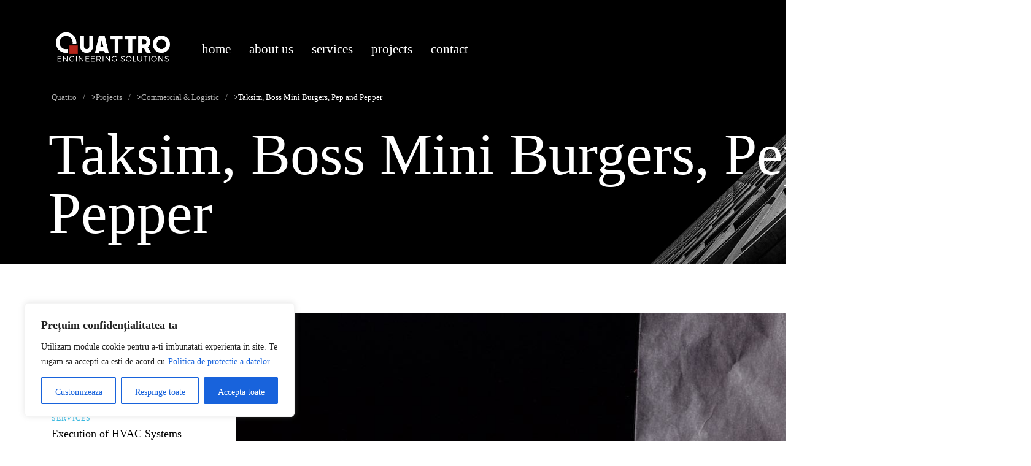

--- FILE ---
content_type: text/html; charset=UTF-8
request_url: https://www.quattroes.ro/en/nproject/taksim-boss-mini-burgers-pep-and-pepper-2/
body_size: 99048
content:
	
<!DOCTYPE html>
<html lang="en-GB" class="no-js">
	<head>
		<meta charset="UTF-8" />
		<meta content="width=device-width, initial-scale=1.0, minimum-scale=1.0, maximum-scale=1.0, user-scalable=no" name="viewport">
		<link rel="profile" href="//gmpg.org/xfn/11" />

		<title>Taksim, Boss Mini Burgers, Pep and Pepper &#8211; Quattro</title>
<meta name='robots' content='max-image-preview:large' />
<link rel="alternate" href="https://www.quattroes.ro/nproject/taksim-boss-mini-burgers-pep-and-pepper/" hreflang="ro" />
<link rel="alternate" href="https://www.quattroes.ro/en/nproject/taksim-boss-mini-burgers-pep-and-pepper-2/" hreflang="en" />
<link rel='dns-prefetch' href='//fonts.googleapis.com' />
<link rel="alternate" type="application/rss+xml" title="Quattro &raquo; Feed" href="https://www.quattroes.ro/en/feed/" />
<link rel="alternate" type="application/rss+xml" title="Quattro &raquo; Comments Feed" href="https://www.quattroes.ro/en/comments/feed/" />
<link rel="alternate" title="oEmbed (JSON)" type="application/json+oembed" href="https://www.quattroes.ro/wp-json/oembed/1.0/embed?url=https%3A%2F%2Fwww.quattroes.ro%2Fen%2Fnproject%2Ftaksim-boss-mini-burgers-pep-and-pepper-2%2F" />
<link rel="alternate" title="oEmbed (XML)" type="text/xml+oembed" href="https://www.quattroes.ro/wp-json/oembed/1.0/embed?url=https%3A%2F%2Fwww.quattroes.ro%2Fen%2Fnproject%2Ftaksim-boss-mini-burgers-pep-and-pepper-2%2F&#038;format=xml" />
<style id='wp-img-auto-sizes-contain-inline-css' type='text/css'>
img:is([sizes=auto i],[sizes^="auto," i]){contain-intrinsic-size:3000px 1500px}
/*# sourceURL=wp-img-auto-sizes-contain-inline-css */
</style>
<link rel='stylesheet' id='colorbox-css' href='https://www.quattroes.ro/wp-content/plugins/wp-colorbox/example5/colorbox.css?ver=6.9' type='text/css' media='all' />
<link rel='stylesheet' id='hank-fonts-css' href='https://fonts.googleapis.com/css?family=Jost%3A100%2C200%2C300%2Cregular%2C500%2C600%2C700%2C800%2C900%2C100italic%2C200italic%2C300italic%2Citalic%2C500italic%2C600italic%2C700italic%2C800italic%2C900italic&#038;subset=cyrillic%2Clatin%2Clatin-ext&#038;ver=6.9' type='text/css' media='all' />
<link rel='stylesheet' id='hank-components-css' href='https://www.quattroes.ro/wp-content/themes/hank/assets/css/components.css?ver=1.0.0' type='text/css' media='all' />
<link rel='stylesheet' id='hank-parent-css' href='https://www.quattroes.ro/wp-content/themes/hank/assets/css/style.css?ver=1.0.0' type='text/css' media='all' />
<link rel='stylesheet' id='hank-css' href='https://www.quattroes.ro/wp-content/themes/hank-child/style.css?ver=1.0.0' type='text/css' media='all' />
<style id='hank-inline-css' type='text/css'>
body, .site, .mask::after, .mask::before { background-color: #ffffff; }
.site-topbar { background-color: #000000;color: #888888;font-size: 14px;line-height: 1.3em; }
.site-header-sticky, .site-header-sticky .widget.widget_search { background-color: #ffffff; }
.content-header { background-color: #000000;background-image: url(https://www.quattroes.ro/wp-content/uploads/2019/10/bg-title.jpg);background-position: bottom right;background-repeat: no-repeat;background-size: contain;background-attachment: scroll;margin-bottom: 80px;padding-top: 120px;padding-bottom: 50px; }
body { font-family: Jost;font-style: normal;color: #000000;font-size: 16px;line-height: 150%; }
h1 { font-size: 64px;line-height: 1em; }
h2 { font-size: 48px;line-height: 1.1em; }
h3 { font-size: 32px;line-height: 1.1em; }
h4 { font-size: 24px;line-height: 1.2em; }
h5 { font-size: 18px;line-height: 1.2em; }
h6 { color: #34b8e1;text-transform: uppercase;font-size: 12px;line-height: 1.2em;letter-spacing: 1px; }
.site-header .navigator > .menu > li a { text-transform: lowercase;font-size: 21px;line-height: 16px; }
.site-header-sticky .navigator > .menu > li a { text-transform: lowercase;font-size: 21px;line-height: 16px; }
.content-header .page-title-inner, .page-title .subtitle { color: #ffffff;font-size: 96px;line-height: 1em; }
.content-header .breadcrumbs, .content-header .down-arrow a { color: #ffffff;font-size: 13px; }
.widget > .widget-title { font-size: 21px;line-height: 32px;margin-top: 0px;margin-bottom: 20px; }
.widget { font-size: 15px;line-height: 1.3em;margin-bottom: 60px; }
.sliding-menu { text-transform: lowercase;font-size: 32px;line-height: 30px;background-color: #c50807; }
.content-bottom-widgets .widget { margin-bottom: 20px; }
.site-footer { color: #999999;font-size: 14px;border-top: 0px none #000000;border-right: 0px none #000000;border-bottom: 0px none #000000;border-left: 0px none #000000;background-color: #000000; }
.footer-copyright { color: rgba(255, 255, 255, 0.7); }
a { color: #34b8e1; }
a:hover { color: #000000; }
.site-topbar a { color: #888888; }
.site-topbar a:hover,.site-topbar .menu-top li:hover a { color: #ffffff; }
.site-header .off-canvas-toggle, .site-header .navigator .menu > li  a, .site-header a { color: #ffffff; }
.site-header .navigator .menu > li.current-menu-item > a, .site-header .navigator .menu > li.current_page_item > a, .site-header .navigator .menu > li.current-menu-ancestor > a, .site-header .navigator .menu > li.current-menu-parent > a, .site-header .navigator .menu > li.current-page-ancestor > a, .site-header .navigator .menu.menu-extras > li > a, .site-header .navigator .menu.menu-extras .search-field, .site-header .off-canvas-toggle, .site-header .off-canvas-toggle:hover { color: #c50605; }
.site-header .off-canvas-toggle:hover, .site-header .navigator .menu > li:hover > a, .site-header a:hover, .site-header .navigator .menu > li.menu-item-expand > a { color: #c50605; }
.site-header-sticky .off-canvas-toggle, .site-header-sticky .navigator .menu > li  a, .site-header-sticky a { color: #999999; }
.site-header-sticky .off-canvas-toggle:hover, .site-header-sticky .navigator .menu > li:hover > a, .site-header-sticky a:hover { color: #000000; }
.site-header-sticky .navigator .menu > li.current-menu-item > a, .site-header-sticky .navigator .menu > li.current_page_item > a, .site-header-sticky .navigator .menu > li.current-menu-ancestor > a, .site-header-sticky .navigator .menu > li.current-menu-parent > a, .site-header-sticky .navigator .menu > li.current-page-ancestor > a, .site-header-sticky .navigator .menu.menu-extras > li > a, .site-header-sticky .navigator .menu.menu-extras .search-field, .site-header-sticky .off-canvas-toggle, .site-header-sticky .off-canvas-toggle:hover { color: #000000; }
.breadcrumbs a { color: rgba(255, 255, 255, 0.7); }
.breadcrumbs a:hover { color: #ffffff; }
.sliding-menu a { color: #ffffff; }
.sliding-menu a:hover { color: #000000; }
.site-footer a { color: #ffffff; }
.site-footer .footer-copyright a:hover { color: #feeb35; }
.wrap { width: 1680px;max-width: 90%; }
.content-body-inner { padding-bottom: 80px; }
.site-header .header-brand { margin-top: 45px;margin-bottom: 46px; }
.site-header .off-canvas-toggle, .site-header .navigator .menu > li > a, .site-header .menu-extras > li > a { padding-top: 5px;padding-bottom: 4px; }
.site-header-sticky .header-brand { margin-top: 30px;margin-bottom: 31px; }
.site-header-sticky .off-canvas-toggle, .site-header-sticky .navigator .menu > li > a, .site-header-sticky .menu-extras > li > a { padding-top: 5px;padding-bottom: 4px; }
.content-header .content-header-inner { height: 32vh; }
.logo.logoDefault { width: 200px;height: auto; }
.logo.logoLight { width: auto;height: auto; }
.logo.logoDark { width: 150px;height: auto; }
.sliding-menu .off-canvas-wrap { padding-top: 40px;padding-right: 40px;padding-left: 40px; }
.button, input[type="button"], input[type="submit"], button { background: #000000;color: #ffffff;font-size: 16px;line-height: 20px;padding-top: 21px;padding-right: 40px;padding-bottom: 19px;padding-left: 40px;border-top: 0px none #000000;border-right: 0px none #000000;border-bottom: 0px none #000000;border-left: 0px none #000000;border-radius: 0px; }
input, textarea, select { background: rgba(255, 255, 255, 0);font-family: Jost;font-weight: 300;color: #000000;font-size: 15px;line-height: 19px;padding-top: 20px;padding-right: 60px;padding-bottom: 18px;padding-left: 19px;border: 1px solid #e6e6e6;border-radius: 0px; }
.content-bottom-widgets { background-image: url(https://www.quattroes.ro/wp-content/uploads/2020/02/map-w.png);background-position: 90% 100%;background-repeat: no-repeat;background-size: 550px ;background-attachment: scroll; }
.site-footer .footer-copyright { border-top: 0px none #000000;border-right: 0px none #000000;border-bottom: 0px none #000000;border-left: 0px none #000000;padding-top: 50px;padding-bottom: 50px; }
.content-inner[data-grid] .post, .content-inner[data-grid-normal] .post { padding-left: 30.000000px;padding-right: 30.000000px;margin-bottom: 60px; }
.content-inner[data-grid], .content-inner[data-grid-normal] { margin-left: -30px;margin-right: -30px; }
body:not(.is-loaded):after, body:not(.is-loaded):before { content: none !important; }
.button.accent,
.button.primary:hover,
.button.checkout:hover,
.button.primary.border,
.button.accent.border:hover,
#site-header .header-info-text .info-list i,
.sliding-menu .info-list i,
.widget.menu-style2 .menu > li .sub-menu li a i,
rs-module-wrap .custom-arrow:hover,
.iconlist.iconlist-icon-mini i,
#site .imagebox:hover .box-title span:not(.box-subtitle),
#site .vc_carousel-control:hover,
#site .owl-buttons div:hover,
#site .timeline .owl-buttons div,
#site .iconbox.accent .box-icon i,
rs-module-wrap .video-button.play:before,
.vc_custom_heading.style1,
.badge.style2,
h6.badge.style2,
#site .blog-shortcode.post-thumbnail-cover .blog-grid .post .post-inner .post-date {
	color: #c50605;
}

.button.primary,
.button.checkout,
.button.primary.border:hover,
.button.accent:hover,
.bg-primary,
.navigation.pager-numeric .page-numbers:hover,
.widget.widget_calendar table tbody tr td#today, .widget.widget_calendar table tbody tr th#today,
.navigation.post-navigation .nav-links li a:before,
.page-links a:hover span,
#respond .comment-form-cookies-consent input[type="checkbox"]:checked,
#site .wpcf7-acceptance .wpcf7-list-item input[type="checkbox"]:checked,
.info-list li i,
.info-list li a:after,
.widget.menu-style2 .menu > li .sub-menu li a:after,
.widget.menu-style1 ul li a:after,
.go-to-top a:hover:before,
.site-content .down-arrow a:hover:before,
.off-canvas-toggle[data-target="off-canvas-right"],
.blog-grid .post .post-categories a,
.post-image .featured-image,
.projects-filter ul li.active a,
.projects-filter ul li a:after,
.list-style1 li:before,
rs-module-wrap .custom-arrow,
rs-module-wrap rs-bullets.custom .tp-bullet.selected,
rs-module-wrap .custom .tp-bullet:hover,
#site .vc_carousel-control,
#site .owl-buttons div,
#site .iconbox:hover,
#site .iconbox.primary,
#site .iconbox.style2,
#site .member .member-info .member-desc:after,
#site .member .social-links a:hover,
#site .elements-carousel.timeline .title:before,
#site .iconlist li .iconlist-item-content > h1:first-child:after, 
#site .iconlist li .iconlist-item-content > h2:first-child:after, 
#site .iconlist li .iconlist-item-content > h3:first-child:after, 
#site .iconlist li .iconlist-item-content > h4:first-child:after, 
#site .iconlist li .iconlist-item-content > h5:first-child:after, 
#site .iconlist li .iconlist-item-content > h6:first-child:after,
#site .imagebox .box-button:after,
#site .imagebox.style1 .box-title:after,
#site .imagebox.style2:hover .box-button,
.badge,
.dotActive,
a.video-lightbox:before,
.projects-related:after,
.shopping-cart .shopping-cart-items-count,
.woocommerce-pagination li .page-numbers:hover,
.woocommerce .products li .button:hover:before {
	background-color: #c50605;
}

.button.primary.border:before,
blockquote,
.widget.widget_mc4wp_form_widget.style2 input[type="email"]:focus,
.off-canvas-toggle[data-target="off-canvas-right"]:hover,
.blog-large .post-wrap,
.blog-grid .post.sticky:after,
rs-module-wrap .video-button.play:after,
#site .testimonial:not(.has-image),
#site-header-sticky .extras .header-info-text .info-list span.lg:after {
	border-color: #c50605;
}

.button:hover,
.button.primary,
.button.checkout,
.button.accent.border,
.button.primary.border:hover,
.info-list li i,
.go-to-top a:hover:before,
.site-content .down-arrow a:hover:before,
.off-canvas-toggle[data-target="off-canvas-right"],
.blog-grid .post .post-categories a,
rs-module-wrap .custom-arrow,
#site .vc_carousel-control,
#site .owl-buttons div,
.menu .badge,
a.video-lightbox:after {
	color: #000000;
}

.button.accent,
.button.primary:hover,
.button.checkout:hover,
.button.border:hover,
.button.accent.border:hover,
.bg-accent,
.navigation.pager-numeric .page-numbers.current,
.navigation.pager-numeric .page-numbers.next,
.post-page-numbers.current span,
.menu-extras > li.search-box .widget_search:after,
.single-post .content .post-header:after, .single-attachment .content .post-header:after,
.blog-large .post-header:after,
.widget .widget-title:after,
.widget.widget_calendar table thead,
.site-content .wp-block-calendar table thead th,
.related-posts .related-posts-title:after,
.projects-related .projects-related-title:after,
.comments-area .comments-title:after,
.navigation.post-navigation .nav-links li:hover a:before,
.sliding-menu .header-info-text .info-list i ,
.blog-grid .post .post-categories a:hover,
.blog-grid .post .post-categories span,
rs-module-wrap .custom-arrow:hover,
.badge.style2,
#site .vc_carousel-control:hover,
#site .owl-buttons div:hover,
#site .timeline .owl-buttons div,
#site .owl-pagination .owl-page.active, 
#site .owl-pagination .owl-page:hover,
#site .iconbox.accent,
#site .elements-carousel.timeline .owl-item:hover .title:before,
#site .blog-shortcode.post-thumbnail-cover .blog-grid .post .post-inner .post-thumbnail .post-date .post-month,
.woocommerce-pagination li .page-numbers.current,
.woocommerce .product section.products h2:not(.woocommerce-loop-product__title):after {
	background-color: #000000;
}

.button:hover:before,
.button.accent.border:before,
.button.outline:before {
	border-color: #000000;
}

::selection {
	background: #c50605;
}
::-moz-selection {
	background: #c50605;
}

.related-posts .grid-posts .post .post-inner:hover .post-title a,
.blog-masonry .post-inner:hover .post-title a,
.single-post .content .post-content .post-right .navigation .nav-links li a:hover .post-title,
.blog-grid .post .post-inner:hover .post-title a,
#site .posts-carousel .post-inner:hover .post-title a,
#site .blog-shortcode.post-thumbnail-cover .blog-grid .post .post-inner:hover .post-title,
.woocommerce .products li:hover .woocommerce-loop-product__title,
.woocommerce .product .summary .grouped_form table tr td.woocommerce-grouped-product-list-item__label a:hover {
	box-shadow: inset 0 -1px 0 0 #c50605;
}
#site .imagebox:hover .box-title span:not(.box-subtitle) {
	-webkit-text-stroke-color: #c50605;
}
.vc_custom_heading u {
	background-image: linear-gradient(180deg, transparent 65%, #c50605 0);
}
#site .vc_custom_heading.style1 {
	-webkit-text-stroke-color: #000000;
}
#site .vc_section.shape-2:before, #site .vc_row.shape-2:before,#site .vc_section.shape-4:before, #site .vc_row.shape-4:before,.site-footer:before {
	background: repeating-linear-gradient(-45deg, transparent, transparent 4px, #c50605 5px, #c50605 10px, transparent 11px);
}
#site .vc_section.shape-3:before, #site .vc_row.shape-3:before,#site .vc_section.shape-5:before, #site .vc_row.shape-5:before {
	background: repeating-linear-gradient(-45deg, transparent, transparent 4px, #000000 5px, #000000 10px, transparent 11px);
}
/*# sourceURL=hank-inline-css */
</style>
<style id='wp-emoji-styles-inline-css' type='text/css'>

	img.wp-smiley, img.emoji {
		display: inline !important;
		border: none !important;
		box-shadow: none !important;
		height: 1em !important;
		width: 1em !important;
		margin: 0 0.07em !important;
		vertical-align: -0.1em !important;
		background: none !important;
		padding: 0 !important;
	}
/*# sourceURL=wp-emoji-styles-inline-css */
</style>
<link rel='stylesheet' id='wp-block-library-css' href='https://www.quattroes.ro/wp-includes/css/dist/block-library/style.min.css?ver=6.9' type='text/css' media='all' />
<style id='global-styles-inline-css' type='text/css'>
:root{--wp--preset--aspect-ratio--square: 1;--wp--preset--aspect-ratio--4-3: 4/3;--wp--preset--aspect-ratio--3-4: 3/4;--wp--preset--aspect-ratio--3-2: 3/2;--wp--preset--aspect-ratio--2-3: 2/3;--wp--preset--aspect-ratio--16-9: 16/9;--wp--preset--aspect-ratio--9-16: 9/16;--wp--preset--color--black: #000000;--wp--preset--color--cyan-bluish-gray: #abb8c3;--wp--preset--color--white: #ffffff;--wp--preset--color--pale-pink: #f78da7;--wp--preset--color--vivid-red: #cf2e2e;--wp--preset--color--luminous-vivid-orange: #ff6900;--wp--preset--color--luminous-vivid-amber: #fcb900;--wp--preset--color--light-green-cyan: #7bdcb5;--wp--preset--color--vivid-green-cyan: #00d084;--wp--preset--color--pale-cyan-blue: #8ed1fc;--wp--preset--color--vivid-cyan-blue: #0693e3;--wp--preset--color--vivid-purple: #9b51e0;--wp--preset--gradient--vivid-cyan-blue-to-vivid-purple: linear-gradient(135deg,rgb(6,147,227) 0%,rgb(155,81,224) 100%);--wp--preset--gradient--light-green-cyan-to-vivid-green-cyan: linear-gradient(135deg,rgb(122,220,180) 0%,rgb(0,208,130) 100%);--wp--preset--gradient--luminous-vivid-amber-to-luminous-vivid-orange: linear-gradient(135deg,rgb(252,185,0) 0%,rgb(255,105,0) 100%);--wp--preset--gradient--luminous-vivid-orange-to-vivid-red: linear-gradient(135deg,rgb(255,105,0) 0%,rgb(207,46,46) 100%);--wp--preset--gradient--very-light-gray-to-cyan-bluish-gray: linear-gradient(135deg,rgb(238,238,238) 0%,rgb(169,184,195) 100%);--wp--preset--gradient--cool-to-warm-spectrum: linear-gradient(135deg,rgb(74,234,220) 0%,rgb(151,120,209) 20%,rgb(207,42,186) 40%,rgb(238,44,130) 60%,rgb(251,105,98) 80%,rgb(254,248,76) 100%);--wp--preset--gradient--blush-light-purple: linear-gradient(135deg,rgb(255,206,236) 0%,rgb(152,150,240) 100%);--wp--preset--gradient--blush-bordeaux: linear-gradient(135deg,rgb(254,205,165) 0%,rgb(254,45,45) 50%,rgb(107,0,62) 100%);--wp--preset--gradient--luminous-dusk: linear-gradient(135deg,rgb(255,203,112) 0%,rgb(199,81,192) 50%,rgb(65,88,208) 100%);--wp--preset--gradient--pale-ocean: linear-gradient(135deg,rgb(255,245,203) 0%,rgb(182,227,212) 50%,rgb(51,167,181) 100%);--wp--preset--gradient--electric-grass: linear-gradient(135deg,rgb(202,248,128) 0%,rgb(113,206,126) 100%);--wp--preset--gradient--midnight: linear-gradient(135deg,rgb(2,3,129) 0%,rgb(40,116,252) 100%);--wp--preset--font-size--small: 13px;--wp--preset--font-size--medium: 20px;--wp--preset--font-size--large: 36px;--wp--preset--font-size--x-large: 42px;--wp--preset--spacing--20: 0.44rem;--wp--preset--spacing--30: 0.67rem;--wp--preset--spacing--40: 1rem;--wp--preset--spacing--50: 1.5rem;--wp--preset--spacing--60: 2.25rem;--wp--preset--spacing--70: 3.38rem;--wp--preset--spacing--80: 5.06rem;--wp--preset--shadow--natural: 6px 6px 9px rgba(0, 0, 0, 0.2);--wp--preset--shadow--deep: 12px 12px 50px rgba(0, 0, 0, 0.4);--wp--preset--shadow--sharp: 6px 6px 0px rgba(0, 0, 0, 0.2);--wp--preset--shadow--outlined: 6px 6px 0px -3px rgb(255, 255, 255), 6px 6px rgb(0, 0, 0);--wp--preset--shadow--crisp: 6px 6px 0px rgb(0, 0, 0);}:where(.is-layout-flex){gap: 0.5em;}:where(.is-layout-grid){gap: 0.5em;}body .is-layout-flex{display: flex;}.is-layout-flex{flex-wrap: wrap;align-items: center;}.is-layout-flex > :is(*, div){margin: 0;}body .is-layout-grid{display: grid;}.is-layout-grid > :is(*, div){margin: 0;}:where(.wp-block-columns.is-layout-flex){gap: 2em;}:where(.wp-block-columns.is-layout-grid){gap: 2em;}:where(.wp-block-post-template.is-layout-flex){gap: 1.25em;}:where(.wp-block-post-template.is-layout-grid){gap: 1.25em;}.has-black-color{color: var(--wp--preset--color--black) !important;}.has-cyan-bluish-gray-color{color: var(--wp--preset--color--cyan-bluish-gray) !important;}.has-white-color{color: var(--wp--preset--color--white) !important;}.has-pale-pink-color{color: var(--wp--preset--color--pale-pink) !important;}.has-vivid-red-color{color: var(--wp--preset--color--vivid-red) !important;}.has-luminous-vivid-orange-color{color: var(--wp--preset--color--luminous-vivid-orange) !important;}.has-luminous-vivid-amber-color{color: var(--wp--preset--color--luminous-vivid-amber) !important;}.has-light-green-cyan-color{color: var(--wp--preset--color--light-green-cyan) !important;}.has-vivid-green-cyan-color{color: var(--wp--preset--color--vivid-green-cyan) !important;}.has-pale-cyan-blue-color{color: var(--wp--preset--color--pale-cyan-blue) !important;}.has-vivid-cyan-blue-color{color: var(--wp--preset--color--vivid-cyan-blue) !important;}.has-vivid-purple-color{color: var(--wp--preset--color--vivid-purple) !important;}.has-black-background-color{background-color: var(--wp--preset--color--black) !important;}.has-cyan-bluish-gray-background-color{background-color: var(--wp--preset--color--cyan-bluish-gray) !important;}.has-white-background-color{background-color: var(--wp--preset--color--white) !important;}.has-pale-pink-background-color{background-color: var(--wp--preset--color--pale-pink) !important;}.has-vivid-red-background-color{background-color: var(--wp--preset--color--vivid-red) !important;}.has-luminous-vivid-orange-background-color{background-color: var(--wp--preset--color--luminous-vivid-orange) !important;}.has-luminous-vivid-amber-background-color{background-color: var(--wp--preset--color--luminous-vivid-amber) !important;}.has-light-green-cyan-background-color{background-color: var(--wp--preset--color--light-green-cyan) !important;}.has-vivid-green-cyan-background-color{background-color: var(--wp--preset--color--vivid-green-cyan) !important;}.has-pale-cyan-blue-background-color{background-color: var(--wp--preset--color--pale-cyan-blue) !important;}.has-vivid-cyan-blue-background-color{background-color: var(--wp--preset--color--vivid-cyan-blue) !important;}.has-vivid-purple-background-color{background-color: var(--wp--preset--color--vivid-purple) !important;}.has-black-border-color{border-color: var(--wp--preset--color--black) !important;}.has-cyan-bluish-gray-border-color{border-color: var(--wp--preset--color--cyan-bluish-gray) !important;}.has-white-border-color{border-color: var(--wp--preset--color--white) !important;}.has-pale-pink-border-color{border-color: var(--wp--preset--color--pale-pink) !important;}.has-vivid-red-border-color{border-color: var(--wp--preset--color--vivid-red) !important;}.has-luminous-vivid-orange-border-color{border-color: var(--wp--preset--color--luminous-vivid-orange) !important;}.has-luminous-vivid-amber-border-color{border-color: var(--wp--preset--color--luminous-vivid-amber) !important;}.has-light-green-cyan-border-color{border-color: var(--wp--preset--color--light-green-cyan) !important;}.has-vivid-green-cyan-border-color{border-color: var(--wp--preset--color--vivid-green-cyan) !important;}.has-pale-cyan-blue-border-color{border-color: var(--wp--preset--color--pale-cyan-blue) !important;}.has-vivid-cyan-blue-border-color{border-color: var(--wp--preset--color--vivid-cyan-blue) !important;}.has-vivid-purple-border-color{border-color: var(--wp--preset--color--vivid-purple) !important;}.has-vivid-cyan-blue-to-vivid-purple-gradient-background{background: var(--wp--preset--gradient--vivid-cyan-blue-to-vivid-purple) !important;}.has-light-green-cyan-to-vivid-green-cyan-gradient-background{background: var(--wp--preset--gradient--light-green-cyan-to-vivid-green-cyan) !important;}.has-luminous-vivid-amber-to-luminous-vivid-orange-gradient-background{background: var(--wp--preset--gradient--luminous-vivid-amber-to-luminous-vivid-orange) !important;}.has-luminous-vivid-orange-to-vivid-red-gradient-background{background: var(--wp--preset--gradient--luminous-vivid-orange-to-vivid-red) !important;}.has-very-light-gray-to-cyan-bluish-gray-gradient-background{background: var(--wp--preset--gradient--very-light-gray-to-cyan-bluish-gray) !important;}.has-cool-to-warm-spectrum-gradient-background{background: var(--wp--preset--gradient--cool-to-warm-spectrum) !important;}.has-blush-light-purple-gradient-background{background: var(--wp--preset--gradient--blush-light-purple) !important;}.has-blush-bordeaux-gradient-background{background: var(--wp--preset--gradient--blush-bordeaux) !important;}.has-luminous-dusk-gradient-background{background: var(--wp--preset--gradient--luminous-dusk) !important;}.has-pale-ocean-gradient-background{background: var(--wp--preset--gradient--pale-ocean) !important;}.has-electric-grass-gradient-background{background: var(--wp--preset--gradient--electric-grass) !important;}.has-midnight-gradient-background{background: var(--wp--preset--gradient--midnight) !important;}.has-small-font-size{font-size: var(--wp--preset--font-size--small) !important;}.has-medium-font-size{font-size: var(--wp--preset--font-size--medium) !important;}.has-large-font-size{font-size: var(--wp--preset--font-size--large) !important;}.has-x-large-font-size{font-size: var(--wp--preset--font-size--x-large) !important;}
/*# sourceURL=global-styles-inline-css */
</style>

<style id='classic-theme-styles-inline-css' type='text/css'>
/*! This file is auto-generated */
.wp-block-button__link{color:#fff;background-color:#32373c;border-radius:9999px;box-shadow:none;text-decoration:none;padding:calc(.667em + 2px) calc(1.333em + 2px);font-size:1.125em}.wp-block-file__button{background:#32373c;color:#fff;text-decoration:none}
/*# sourceURL=/wp-includes/css/classic-themes.min.css */
</style>
<link rel='stylesheet' id='contact-form-7-css' href='https://www.quattroes.ro/wp-content/plugins/contact-form-7/includes/css/styles.css?ver=5.8.6' type='text/css' media='all' />
<link rel='stylesheet' id='powertip-css' href='https://www.quattroes.ro/wp-content/plugins/devvn-image-hotspot/frontend/css/jquery.powertip.min.css?ver=1.2.0' type='text/css' media='all' />
<link rel='stylesheet' id='maps-points-css' href='https://www.quattroes.ro/wp-content/plugins/devvn-image-hotspot/frontend/css/maps_points.css?ver=1.2.2' type='text/css' media='all' />
<script type="text/javascript" src="https://www.quattroes.ro/wp-includes/js/jquery/jquery.min.js?ver=3.7.1" id="jquery-core-js"></script>
<script type="text/javascript" src="https://www.quattroes.ro/wp-includes/js/jquery/jquery-migrate.min.js?ver=3.4.1" id="jquery-migrate-js"></script>
<script type="text/javascript" src="https://www.quattroes.ro/wp-content/plugins/wp-colorbox/jquery.colorbox-min.js?ver=1.1.5" id="colorbox-js"></script>
<script type="text/javascript" src="https://www.quattroes.ro/wp-content/plugins/wp-colorbox/wp-colorbox.js?ver=1.1.5" id="wp-colorbox-js"></script>
<script type="text/javascript" id="cookie-law-info-js-extra">
/* <![CDATA[ */
var _ckyConfig = {"_ipData":[],"_assetsURL":"https://www.quattroes.ro/wp-content/plugins/cookie-law-info/lite/frontend/images/","_publicURL":"https://www.quattroes.ro","_expiry":"365","_categories":[{"name":"Necessary","slug":"necessary","isNecessary":true,"ccpaDoNotSell":true,"cookies":[],"active":true,"defaultConsent":{"gdpr":true,"ccpa":true}},{"name":"Functional","slug":"functional","isNecessary":false,"ccpaDoNotSell":true,"cookies":[],"active":true,"defaultConsent":{"gdpr":false,"ccpa":false}},{"name":"Analytics","slug":"analytics","isNecessary":false,"ccpaDoNotSell":true,"cookies":[],"active":true,"defaultConsent":{"gdpr":false,"ccpa":false}},{"name":"Performance","slug":"performance","isNecessary":false,"ccpaDoNotSell":true,"cookies":[],"active":true,"defaultConsent":{"gdpr":false,"ccpa":false}},{"name":"Advertisement","slug":"advertisement","isNecessary":false,"ccpaDoNotSell":true,"cookies":[],"active":true,"defaultConsent":{"gdpr":false,"ccpa":false}}],"_activeLaw":"gdpr","_rootDomain":"","_block":"1","_showBanner":"1","_bannerConfig":{"settings":{"type":"box","preferenceCenterType":"popup","position":"bottom-left","applicableLaw":"gdpr"},"behaviours":{"reloadBannerOnAccept":false,"loadAnalyticsByDefault":false,"animations":{"onLoad":"animate","onHide":"sticky"}},"config":{"revisitConsent":{"status":false,"tag":"revisit-consent","position":"bottom-left","meta":{"url":"#"},"styles":{"background-color":"#0056A7"},"elements":{"title":{"type":"text","tag":"revisit-consent-title","status":true,"styles":{"color":"#0056a7"}}}},"preferenceCenter":{"toggle":{"status":true,"tag":"detail-category-toggle","type":"toggle","states":{"active":{"styles":{"background-color":"#1863DC"}},"inactive":{"styles":{"background-color":"#D0D5D2"}}}}},"categoryPreview":{"status":false,"toggle":{"status":true,"tag":"detail-category-preview-toggle","type":"toggle","states":{"active":{"styles":{"background-color":"#1863DC"}},"inactive":{"styles":{"background-color":"#D0D5D2"}}}}},"videoPlaceholder":{"status":true,"styles":{"background-color":"#000000","border-color":"#000000","color":"#ffffff"}},"readMore":{"status":true,"tag":"readmore-button","type":"link","meta":{"noFollow":true,"newTab":true},"styles":{"color":"#1863DC","background-color":"transparent","border-color":"transparent"}},"auditTable":{"status":true},"optOption":{"status":true,"toggle":{"status":true,"tag":"optout-option-toggle","type":"toggle","states":{"active":{"styles":{"background-color":"#1863dc"}},"inactive":{"styles":{"background-color":"#FFFFFF"}}}}}}},"_version":"3.1.8","_logConsent":"1","_tags":[{"tag":"accept-button","styles":{"color":"#FFFFFF","background-color":"#1863DC","border-color":"#1863DC"}},{"tag":"reject-button","styles":{"color":"#1863DC","background-color":"transparent","border-color":"#1863DC"}},{"tag":"settings-button","styles":{"color":"#1863DC","background-color":"transparent","border-color":"#1863DC"}},{"tag":"readmore-button","styles":{"color":"#1863DC","background-color":"transparent","border-color":"transparent"}},{"tag":"donotsell-button","styles":{"color":"#1863DC","background-color":"transparent","border-color":"transparent"}},{"tag":"accept-button","styles":{"color":"#FFFFFF","background-color":"#1863DC","border-color":"#1863DC"}},{"tag":"revisit-consent","styles":{"background-color":"#0056A7"}}],"_shortCodes":[{"key":"cky_readmore","content":"\u003Ca href=\"https://www.quattroes.ro/politica-de-protectie-a-datelor/\" class=\"cky-policy\" aria-label=\"Politica de protectie a datelor\" target=\"_blank\" rel=\"noopener\" data-cky-tag=\"readmore-button\"\u003EPolitica de protectie a datelor\u003C/a\u003E","tag":"readmore-button","status":true,"attributes":{"rel":"nofollow","target":"_blank"}},{"key":"cky_show_desc","content":"\u003Cbutton class=\"cky-show-desc-btn\" data-cky-tag=\"show-desc-button\" aria-label=\"Show more\"\u003EShow more\u003C/button\u003E","tag":"show-desc-button","status":true,"attributes":[]},{"key":"cky_hide_desc","content":"\u003Cbutton class=\"cky-show-desc-btn\" data-cky-tag=\"hide-desc-button\" aria-label=\"Show less\"\u003EShow less\u003C/button\u003E","tag":"hide-desc-button","status":true,"attributes":[]},{"key":"cky_category_toggle_label","content":"[cky_{{status}}_category_label] [cky_preference_{{category_slug}}_title]","tag":"","status":true,"attributes":[]},{"key":"cky_enable_category_label","content":"Enable","tag":"","status":true,"attributes":[]},{"key":"cky_disable_category_label","content":"Disable","tag":"","status":true,"attributes":[]},{"key":"cky_video_placeholder","content":"\u003Cdiv class=\"video-placeholder-normal\" data-cky-tag=\"video-placeholder\" id=\"[UNIQUEID]\"\u003E\u003Cp class=\"video-placeholder-text-normal\" data-cky-tag=\"placeholder-title\"\u003EPlease accept cookies to access this content\u003C/p\u003E\u003C/div\u003E","tag":"","status":true,"attributes":[]},{"key":"cky_enable_optout_label","content":"Enable","tag":"","status":true,"attributes":[]},{"key":"cky_disable_optout_label","content":"Disable","tag":"","status":true,"attributes":[]},{"key":"cky_optout_toggle_label","content":"[cky_{{status}}_optout_label] [cky_optout_option_title]","tag":"","status":true,"attributes":[]},{"key":"cky_optout_option_title","content":"Do Not Sell or Share My Personal Information","tag":"","status":true,"attributes":[]},{"key":"cky_optout_close_label","content":"Close","tag":"","status":true,"attributes":[]}],"_rtl":"","_providersToBlock":[]};
var _ckyStyles = {"css":".cky-overlay{background: #000000; opacity: 0.4; position: fixed; top: 0; left: 0; width: 100%; height: 100%; z-index: 99999999;}.cky-hide{display: none;}.cky-btn-revisit-wrapper{display: flex; align-items: center; justify-content: center; background: #0056a7; width: 45px; height: 45px; border-radius: 50%; position: fixed; z-index: 999999; cursor: pointer;}.cky-revisit-bottom-left{bottom: 15px; left: 15px;}.cky-revisit-bottom-right{bottom: 15px; right: 15px;}.cky-btn-revisit-wrapper .cky-btn-revisit{display: flex; align-items: center; justify-content: center; background: none; border: none; cursor: pointer; position: relative; margin: 0; padding: 0;}.cky-btn-revisit-wrapper .cky-btn-revisit img{max-width: fit-content; margin: 0; height: 30px; width: 30px;}.cky-revisit-bottom-left:hover::before{content: attr(data-tooltip); position: absolute; background: #4e4b66; color: #ffffff; left: calc(100% + 7px); font-size: 12px; line-height: 16px; width: max-content; padding: 4px 8px; border-radius: 4px;}.cky-revisit-bottom-left:hover::after{position: absolute; content: \"\"; border: 5px solid transparent; left: calc(100% + 2px); border-left-width: 0; border-right-color: #4e4b66;}.cky-revisit-bottom-right:hover::before{content: attr(data-tooltip); position: absolute; background: #4e4b66; color: #ffffff; right: calc(100% + 7px); font-size: 12px; line-height: 16px; width: max-content; padding: 4px 8px; border-radius: 4px;}.cky-revisit-bottom-right:hover::after{position: absolute; content: \"\"; border: 5px solid transparent; right: calc(100% + 2px); border-right-width: 0; border-left-color: #4e4b66;}.cky-revisit-hide{display: none;}.cky-consent-container{position: fixed; width: 440px; box-sizing: border-box; z-index: 9999999; border-radius: 6px;}.cky-consent-container .cky-consent-bar{background: #ffffff; border: 1px solid; padding: 20px 26px; box-shadow: 0 -1px 10px 0 #acabab4d; border-radius: 6px;}.cky-box-bottom-left{bottom: 40px; left: 40px;}.cky-box-bottom-right{bottom: 40px; right: 40px;}.cky-box-top-left{top: 40px; left: 40px;}.cky-box-top-right{top: 40px; right: 40px;}.cky-custom-brand-logo-wrapper .cky-custom-brand-logo{width: 100px; height: auto; margin: 0 0 12px 0;}.cky-notice .cky-title{color: #212121; font-weight: 700; font-size: 18px; line-height: 24px; margin: 0 0 12px 0;}.cky-notice-des *,.cky-preference-content-wrapper *,.cky-accordion-header-des *,.cky-gpc-wrapper .cky-gpc-desc *{font-size: 14px;}.cky-notice-des{color: #212121; font-size: 14px; line-height: 24px; font-weight: 400;}.cky-notice-des img{height: 25px; width: 25px;}.cky-consent-bar .cky-notice-des p,.cky-gpc-wrapper .cky-gpc-desc p,.cky-preference-body-wrapper .cky-preference-content-wrapper p,.cky-accordion-header-wrapper .cky-accordion-header-des p,.cky-cookie-des-table li div:last-child p{color: inherit; margin-top: 0;}.cky-notice-des P:last-child,.cky-preference-content-wrapper p:last-child,.cky-cookie-des-table li div:last-child p:last-child,.cky-gpc-wrapper .cky-gpc-desc p:last-child{margin-bottom: 0;}.cky-notice-des a.cky-policy,.cky-notice-des button.cky-policy{font-size: 14px; color: #1863dc; white-space: nowrap; cursor: pointer; background: transparent; border: 1px solid; text-decoration: underline;}.cky-notice-des button.cky-policy{padding: 0;}.cky-notice-des a.cky-policy:focus-visible,.cky-notice-des button.cky-policy:focus-visible,.cky-preference-content-wrapper .cky-show-desc-btn:focus-visible,.cky-accordion-header .cky-accordion-btn:focus-visible,.cky-preference-header .cky-btn-close:focus-visible,.cky-switch input[type=\"checkbox\"]:focus-visible,.cky-footer-wrapper a:focus-visible,.cky-btn:focus-visible{outline: 2px solid #1863dc; outline-offset: 2px;}.cky-btn:focus:not(:focus-visible),.cky-accordion-header .cky-accordion-btn:focus:not(:focus-visible),.cky-preference-content-wrapper .cky-show-desc-btn:focus:not(:focus-visible),.cky-btn-revisit-wrapper .cky-btn-revisit:focus:not(:focus-visible),.cky-preference-header .cky-btn-close:focus:not(:focus-visible),.cky-consent-bar .cky-banner-btn-close:focus:not(:focus-visible){outline: 0;}button.cky-show-desc-btn:not(:hover):not(:active){color: #1863dc; background: transparent;}button.cky-accordion-btn:not(:hover):not(:active),button.cky-banner-btn-close:not(:hover):not(:active),button.cky-btn-revisit:not(:hover):not(:active),button.cky-btn-close:not(:hover):not(:active){background: transparent;}.cky-consent-bar button:hover,.cky-modal.cky-modal-open button:hover,.cky-consent-bar button:focus,.cky-modal.cky-modal-open button:focus{text-decoration: none;}.cky-notice-btn-wrapper{display: flex; justify-content: flex-start; align-items: center; flex-wrap: wrap; margin-top: 16px;}.cky-notice-btn-wrapper .cky-btn{text-shadow: none; box-shadow: none;}.cky-btn{flex: auto; max-width: 100%; font-size: 14px; font-family: inherit; line-height: 24px; padding: 8px; font-weight: 500; margin: 0 8px 0 0; border-radius: 2px; cursor: pointer; text-align: center; text-transform: none; min-height: 0;}.cky-btn:hover{opacity: 0.8;}.cky-btn-customize{color: #1863dc; background: transparent; border: 2px solid #1863dc;}.cky-btn-reject{color: #1863dc; background: transparent; border: 2px solid #1863dc;}.cky-btn-accept{background: #1863dc; color: #ffffff; border: 2px solid #1863dc;}.cky-btn:last-child{margin-right: 0;}@media (max-width: 576px){.cky-box-bottom-left{bottom: 0; left: 0;}.cky-box-bottom-right{bottom: 0; right: 0;}.cky-box-top-left{top: 0; left: 0;}.cky-box-top-right{top: 0; right: 0;}}@media (max-width: 440px){.cky-box-bottom-left, .cky-box-bottom-right, .cky-box-top-left, .cky-box-top-right{width: 100%; max-width: 100%;}.cky-consent-container .cky-consent-bar{padding: 20px 0;}.cky-custom-brand-logo-wrapper, .cky-notice .cky-title, .cky-notice-des, .cky-notice-btn-wrapper{padding: 0 24px;}.cky-notice-des{max-height: 40vh; overflow-y: scroll;}.cky-notice-btn-wrapper{flex-direction: column; margin-top: 0;}.cky-btn{width: 100%; margin: 10px 0 0 0;}.cky-notice-btn-wrapper .cky-btn-customize{order: 2;}.cky-notice-btn-wrapper .cky-btn-reject{order: 3;}.cky-notice-btn-wrapper .cky-btn-accept{order: 1; margin-top: 16px;}}@media (max-width: 352px){.cky-notice .cky-title{font-size: 16px;}.cky-notice-des *{font-size: 12px;}.cky-notice-des, .cky-btn{font-size: 12px;}}.cky-modal.cky-modal-open{display: flex; visibility: visible; -webkit-transform: translate(-50%, -50%); -moz-transform: translate(-50%, -50%); -ms-transform: translate(-50%, -50%); -o-transform: translate(-50%, -50%); transform: translate(-50%, -50%); top: 50%; left: 50%; transition: all 1s ease;}.cky-modal{box-shadow: 0 32px 68px rgba(0, 0, 0, 0.3); margin: 0 auto; position: fixed; max-width: 100%; background: #ffffff; top: 50%; box-sizing: border-box; border-radius: 6px; z-index: 999999999; color: #212121; -webkit-transform: translate(-50%, 100%); -moz-transform: translate(-50%, 100%); -ms-transform: translate(-50%, 100%); -o-transform: translate(-50%, 100%); transform: translate(-50%, 100%); visibility: hidden; transition: all 0s ease;}.cky-preference-center{max-height: 79vh; overflow: hidden; width: 845px; overflow: hidden; flex: 1 1 0; display: flex; flex-direction: column; border-radius: 6px;}.cky-preference-header{display: flex; align-items: center; justify-content: space-between; padding: 22px 24px; border-bottom: 1px solid;}.cky-preference-header .cky-preference-title{font-size: 18px; font-weight: 700; line-height: 24px;}.cky-preference-header .cky-btn-close{margin: 0; cursor: pointer; vertical-align: middle; padding: 0; background: none; border: none; width: auto; height: auto; min-height: 0; line-height: 0; text-shadow: none; box-shadow: none;}.cky-preference-header .cky-btn-close img{margin: 0; height: 10px; width: 10px;}.cky-preference-body-wrapper{padding: 0 24px; flex: 1; overflow: auto; box-sizing: border-box;}.cky-preference-content-wrapper,.cky-gpc-wrapper .cky-gpc-desc{font-size: 14px; line-height: 24px; font-weight: 400; padding: 12px 0;}.cky-preference-content-wrapper{border-bottom: 1px solid;}.cky-preference-content-wrapper img{height: 25px; width: 25px;}.cky-preference-content-wrapper .cky-show-desc-btn{font-size: 14px; font-family: inherit; color: #1863dc; text-decoration: none; line-height: 24px; padding: 0; margin: 0; white-space: nowrap; cursor: pointer; background: transparent; border-color: transparent; text-transform: none; min-height: 0; text-shadow: none; box-shadow: none;}.cky-accordion-wrapper{margin-bottom: 10px;}.cky-accordion{border-bottom: 1px solid;}.cky-accordion:last-child{border-bottom: none;}.cky-accordion .cky-accordion-item{display: flex; margin-top: 10px;}.cky-accordion .cky-accordion-body{display: none;}.cky-accordion.cky-accordion-active .cky-accordion-body{display: block; padding: 0 22px; margin-bottom: 16px;}.cky-accordion-header-wrapper{cursor: pointer; width: 100%;}.cky-accordion-item .cky-accordion-header{display: flex; justify-content: space-between; align-items: center;}.cky-accordion-header .cky-accordion-btn{font-size: 16px; font-family: inherit; color: #212121; line-height: 24px; background: none; border: none; font-weight: 700; padding: 0; margin: 0; cursor: pointer; text-transform: none; min-height: 0; text-shadow: none; box-shadow: none;}.cky-accordion-header .cky-always-active{color: #008000; font-weight: 600; line-height: 24px; font-size: 14px;}.cky-accordion-header-des{font-size: 14px; line-height: 24px; margin: 10px 0 16px 0;}.cky-accordion-chevron{margin-right: 22px; position: relative; cursor: pointer;}.cky-accordion-chevron-hide{display: none;}.cky-accordion .cky-accordion-chevron i::before{content: \"\"; position: absolute; border-right: 1.4px solid; border-bottom: 1.4px solid; border-color: inherit; height: 6px; width: 6px; -webkit-transform: rotate(-45deg); -moz-transform: rotate(-45deg); -ms-transform: rotate(-45deg); -o-transform: rotate(-45deg); transform: rotate(-45deg); transition: all 0.2s ease-in-out; top: 8px;}.cky-accordion.cky-accordion-active .cky-accordion-chevron i::before{-webkit-transform: rotate(45deg); -moz-transform: rotate(45deg); -ms-transform: rotate(45deg); -o-transform: rotate(45deg); transform: rotate(45deg);}.cky-audit-table{background: #f4f4f4; border-radius: 6px;}.cky-audit-table .cky-empty-cookies-text{color: inherit; font-size: 12px; line-height: 24px; margin: 0; padding: 10px;}.cky-audit-table .cky-cookie-des-table{font-size: 12px; line-height: 24px; font-weight: normal; padding: 15px 10px; border-bottom: 1px solid; border-bottom-color: inherit; margin: 0;}.cky-audit-table .cky-cookie-des-table:last-child{border-bottom: none;}.cky-audit-table .cky-cookie-des-table li{list-style-type: none; display: flex; padding: 3px 0;}.cky-audit-table .cky-cookie-des-table li:first-child{padding-top: 0;}.cky-cookie-des-table li div:first-child{width: 100px; font-weight: 600; word-break: break-word; word-wrap: break-word;}.cky-cookie-des-table li div:last-child{flex: 1; word-break: break-word; word-wrap: break-word; margin-left: 8px;}.cky-footer-shadow{display: block; width: 100%; height: 40px; background: linear-gradient(180deg, rgba(255, 255, 255, 0) 0%, #ffffff 100%); position: absolute; bottom: calc(100% - 1px);}.cky-footer-wrapper{position: relative;}.cky-prefrence-btn-wrapper{display: flex; flex-wrap: wrap; align-items: center; justify-content: center; padding: 22px 24px; border-top: 1px solid;}.cky-prefrence-btn-wrapper .cky-btn{flex: auto; max-width: 100%; text-shadow: none; box-shadow: none;}.cky-btn-preferences{color: #1863dc; background: transparent; border: 2px solid #1863dc;}.cky-preference-header,.cky-preference-body-wrapper,.cky-preference-content-wrapper,.cky-accordion-wrapper,.cky-accordion,.cky-accordion-wrapper,.cky-footer-wrapper,.cky-prefrence-btn-wrapper{border-color: inherit;}@media (max-width: 845px){.cky-modal{max-width: calc(100% - 16px);}}@media (max-width: 576px){.cky-modal{max-width: 100%;}.cky-preference-center{max-height: 100vh;}.cky-prefrence-btn-wrapper{flex-direction: column;}.cky-accordion.cky-accordion-active .cky-accordion-body{padding-right: 0;}.cky-prefrence-btn-wrapper .cky-btn{width: 100%; margin: 10px 0 0 0;}.cky-prefrence-btn-wrapper .cky-btn-reject{order: 3;}.cky-prefrence-btn-wrapper .cky-btn-accept{order: 1; margin-top: 0;}.cky-prefrence-btn-wrapper .cky-btn-preferences{order: 2;}}@media (max-width: 425px){.cky-accordion-chevron{margin-right: 15px;}.cky-notice-btn-wrapper{margin-top: 0;}.cky-accordion.cky-accordion-active .cky-accordion-body{padding: 0 15px;}}@media (max-width: 352px){.cky-preference-header .cky-preference-title{font-size: 16px;}.cky-preference-header{padding: 16px 24px;}.cky-preference-content-wrapper *, .cky-accordion-header-des *{font-size: 12px;}.cky-preference-content-wrapper, .cky-preference-content-wrapper .cky-show-more, .cky-accordion-header .cky-always-active, .cky-accordion-header-des, .cky-preference-content-wrapper .cky-show-desc-btn, .cky-notice-des a.cky-policy{font-size: 12px;}.cky-accordion-header .cky-accordion-btn{font-size: 14px;}}.cky-switch{display: flex;}.cky-switch input[type=\"checkbox\"]{position: relative; width: 44px; height: 24px; margin: 0; background: #d0d5d2; -webkit-appearance: none; border-radius: 50px; cursor: pointer; outline: 0; border: none; top: 0;}.cky-switch input[type=\"checkbox\"]:checked{background: #1863dc;}.cky-switch input[type=\"checkbox\"]:before{position: absolute; content: \"\"; height: 20px; width: 20px; left: 2px; bottom: 2px; border-radius: 50%; background-color: white; -webkit-transition: 0.4s; transition: 0.4s; margin: 0;}.cky-switch input[type=\"checkbox\"]:after{display: none;}.cky-switch input[type=\"checkbox\"]:checked:before{-webkit-transform: translateX(20px); -ms-transform: translateX(20px); transform: translateX(20px);}@media (max-width: 425px){.cky-switch input[type=\"checkbox\"]{width: 38px; height: 21px;}.cky-switch input[type=\"checkbox\"]:before{height: 17px; width: 17px;}.cky-switch input[type=\"checkbox\"]:checked:before{-webkit-transform: translateX(17px); -ms-transform: translateX(17px); transform: translateX(17px);}}.cky-consent-bar .cky-banner-btn-close{position: absolute; right: 9px; top: 5px; background: none; border: none; cursor: pointer; padding: 0; margin: 0; min-height: 0; line-height: 0; height: auto; width: auto; text-shadow: none; box-shadow: none;}.cky-consent-bar .cky-banner-btn-close img{height: 9px; width: 9px; margin: 0;}.cky-notice-group{font-size: 14px; line-height: 24px; font-weight: 400; color: #212121;}.cky-notice-btn-wrapper .cky-btn-do-not-sell{font-size: 14px; line-height: 24px; padding: 6px 0; margin: 0; font-weight: 500; background: none; border-radius: 2px; border: none; white-space: nowrap; cursor: pointer; text-align: left; color: #1863dc; background: transparent; border-color: transparent; box-shadow: none; text-shadow: none;}.cky-consent-bar .cky-banner-btn-close:focus-visible,.cky-notice-btn-wrapper .cky-btn-do-not-sell:focus-visible,.cky-opt-out-btn-wrapper .cky-btn:focus-visible,.cky-opt-out-checkbox-wrapper input[type=\"checkbox\"].cky-opt-out-checkbox:focus-visible{outline: 2px solid #1863dc; outline-offset: 2px;}@media (max-width: 440px){.cky-consent-container{width: 100%;}}@media (max-width: 352px){.cky-notice-des a.cky-policy, .cky-notice-btn-wrapper .cky-btn-do-not-sell{font-size: 12px;}}.cky-opt-out-wrapper{padding: 12px 0;}.cky-opt-out-wrapper .cky-opt-out-checkbox-wrapper{display: flex; align-items: center;}.cky-opt-out-checkbox-wrapper .cky-opt-out-checkbox-label{font-size: 16px; font-weight: 700; line-height: 24px; margin: 0 0 0 12px; cursor: pointer;}.cky-opt-out-checkbox-wrapper input[type=\"checkbox\"].cky-opt-out-checkbox{background-color: #ffffff; border: 1px solid black; width: 20px; height: 18.5px; margin: 0; -webkit-appearance: none; position: relative; display: flex; align-items: center; justify-content: center; border-radius: 2px; cursor: pointer;}.cky-opt-out-checkbox-wrapper input[type=\"checkbox\"].cky-opt-out-checkbox:checked{background-color: #1863dc; border: none;}.cky-opt-out-checkbox-wrapper input[type=\"checkbox\"].cky-opt-out-checkbox:checked::after{left: 6px; bottom: 4px; width: 7px; height: 13px; border: solid #ffffff; border-width: 0 3px 3px 0; border-radius: 2px; -webkit-transform: rotate(45deg); -ms-transform: rotate(45deg); transform: rotate(45deg); content: \"\"; position: absolute; box-sizing: border-box;}.cky-opt-out-checkbox-wrapper.cky-disabled .cky-opt-out-checkbox-label,.cky-opt-out-checkbox-wrapper.cky-disabled input[type=\"checkbox\"].cky-opt-out-checkbox{cursor: no-drop;}.cky-gpc-wrapper{margin: 0 0 0 32px;}.cky-footer-wrapper .cky-opt-out-btn-wrapper{display: flex; flex-wrap: wrap; align-items: center; justify-content: center; padding: 22px 24px;}.cky-opt-out-btn-wrapper .cky-btn{flex: auto; max-width: 100%; text-shadow: none; box-shadow: none;}.cky-opt-out-btn-wrapper .cky-btn-cancel{border: 1px solid #dedfe0; background: transparent; color: #858585;}.cky-opt-out-btn-wrapper .cky-btn-confirm{background: #1863dc; color: #ffffff; border: 1px solid #1863dc;}@media (max-width: 352px){.cky-opt-out-checkbox-wrapper .cky-opt-out-checkbox-label{font-size: 14px;}.cky-gpc-wrapper .cky-gpc-desc, .cky-gpc-wrapper .cky-gpc-desc *{font-size: 12px;}.cky-opt-out-checkbox-wrapper input[type=\"checkbox\"].cky-opt-out-checkbox{width: 16px; height: 16px;}.cky-opt-out-checkbox-wrapper input[type=\"checkbox\"].cky-opt-out-checkbox:checked::after{left: 5px; bottom: 4px; width: 3px; height: 9px;}.cky-gpc-wrapper{margin: 0 0 0 28px;}}.video-placeholder-youtube{background-size: 100% 100%; background-position: center; background-repeat: no-repeat; background-color: #b2b0b059; position: relative; display: flex; align-items: center; justify-content: center; max-width: 100%;}.video-placeholder-text-youtube{text-align: center; align-items: center; padding: 10px 16px; background-color: #000000cc; color: #ffffff; border: 1px solid; border-radius: 2px; cursor: pointer;}.video-placeholder-normal{background-image: url(\"/wp-content/plugins/cookie-law-info/lite/frontend/images/placeholder.svg\"); background-size: 80px; background-position: center; background-repeat: no-repeat; background-color: #b2b0b059; position: relative; display: flex; align-items: flex-end; justify-content: center; max-width: 100%;}.video-placeholder-text-normal{align-items: center; padding: 10px 16px; text-align: center; border: 1px solid; border-radius: 2px; cursor: pointer;}.cky-rtl{direction: rtl; text-align: right;}.cky-rtl .cky-banner-btn-close{left: 9px; right: auto;}.cky-rtl .cky-notice-btn-wrapper .cky-btn:last-child{margin-right: 8px;}.cky-rtl .cky-notice-btn-wrapper .cky-btn:first-child{margin-right: 0;}.cky-rtl .cky-notice-btn-wrapper{margin-left: 0; margin-right: 15px;}.cky-rtl .cky-prefrence-btn-wrapper .cky-btn{margin-right: 8px;}.cky-rtl .cky-prefrence-btn-wrapper .cky-btn:first-child{margin-right: 0;}.cky-rtl .cky-accordion .cky-accordion-chevron i::before{border: none; border-left: 1.4px solid; border-top: 1.4px solid; left: 12px;}.cky-rtl .cky-accordion.cky-accordion-active .cky-accordion-chevron i::before{-webkit-transform: rotate(-135deg); -moz-transform: rotate(-135deg); -ms-transform: rotate(-135deg); -o-transform: rotate(-135deg); transform: rotate(-135deg);}@media (max-width: 768px){.cky-rtl .cky-notice-btn-wrapper{margin-right: 0;}}@media (max-width: 576px){.cky-rtl .cky-notice-btn-wrapper .cky-btn:last-child{margin-right: 0;}.cky-rtl .cky-prefrence-btn-wrapper .cky-btn{margin-right: 0;}.cky-rtl .cky-accordion.cky-accordion-active .cky-accordion-body{padding: 0 22px 0 0;}}@media (max-width: 425px){.cky-rtl .cky-accordion.cky-accordion-active .cky-accordion-body{padding: 0 15px 0 0;}}.cky-rtl .cky-opt-out-btn-wrapper .cky-btn{margin-right: 12px;}.cky-rtl .cky-opt-out-btn-wrapper .cky-btn:first-child{margin-right: 0;}.cky-rtl .cky-opt-out-checkbox-wrapper .cky-opt-out-checkbox-label{margin: 0 12px 0 0;}"};
//# sourceURL=cookie-law-info-js-extra
/* ]]> */
</script>
<script type="text/javascript" src="https://www.quattroes.ro/wp-content/plugins/cookie-law-info/lite/frontend/js/script.min.js?ver=3.1.8" id="cookie-law-info-js"></script>
<link rel="https://api.w.org/" href="https://www.quattroes.ro/wp-json/" /><link rel="alternate" title="JSON" type="application/json" href="https://www.quattroes.ro/wp-json/wp/v2/nproject/2187" /><link rel="EditURI" type="application/rsd+xml" title="RSD" href="https://www.quattroes.ro/xmlrpc.php?rsd" />
<meta name="generator" content="WordPress 6.9" />
<link rel="canonical" href="https://www.quattroes.ro/en/nproject/taksim-boss-mini-burgers-pep-and-pepper-2/" />
<link rel='shortlink' href='https://www.quattroes.ro/?p=2187' />
<style id="cky-style-inline">[data-cky-tag]{visibility:hidden;}</style><meta name="generator" content="Powered by WPBakery Page Builder - drag and drop page builder for WordPress."/>
<script>jQuery( document ).ready(function() {
    jQuery(".zonacarousel1 a").click 
(
    function (evt)
    {
        evt.preventDefault(); 
        return false;
    } 
);
	
	jQuery("img").removeAttr("title");
	jQuery("img").removeAttr("alt");
});</script><meta name="generator" content="Powered by Slider Revolution 6.5.21 - responsive, Mobile-Friendly Slider Plugin for WordPress with comfortable drag and drop interface." />
<script>function setREVStartSize(e){
			//window.requestAnimationFrame(function() {
				window.RSIW = window.RSIW===undefined ? window.innerWidth : window.RSIW;
				window.RSIH = window.RSIH===undefined ? window.innerHeight : window.RSIH;
				try {
					var pw = document.getElementById(e.c).parentNode.offsetWidth,
						newh;
					pw = pw===0 || isNaN(pw) ? window.RSIW : pw;
					e.tabw = e.tabw===undefined ? 0 : parseInt(e.tabw);
					e.thumbw = e.thumbw===undefined ? 0 : parseInt(e.thumbw);
					e.tabh = e.tabh===undefined ? 0 : parseInt(e.tabh);
					e.thumbh = e.thumbh===undefined ? 0 : parseInt(e.thumbh);
					e.tabhide = e.tabhide===undefined ? 0 : parseInt(e.tabhide);
					e.thumbhide = e.thumbhide===undefined ? 0 : parseInt(e.thumbhide);
					e.mh = e.mh===undefined || e.mh=="" || e.mh==="auto" ? 0 : parseInt(e.mh,0);
					if(e.layout==="fullscreen" || e.l==="fullscreen")
						newh = Math.max(e.mh,window.RSIH);
					else{
						e.gw = Array.isArray(e.gw) ? e.gw : [e.gw];
						for (var i in e.rl) if (e.gw[i]===undefined || e.gw[i]===0) e.gw[i] = e.gw[i-1];
						e.gh = e.el===undefined || e.el==="" || (Array.isArray(e.el) && e.el.length==0)? e.gh : e.el;
						e.gh = Array.isArray(e.gh) ? e.gh : [e.gh];
						for (var i in e.rl) if (e.gh[i]===undefined || e.gh[i]===0) e.gh[i] = e.gh[i-1];
											
						var nl = new Array(e.rl.length),
							ix = 0,
							sl;
						e.tabw = e.tabhide>=pw ? 0 : e.tabw;
						e.thumbw = e.thumbhide>=pw ? 0 : e.thumbw;
						e.tabh = e.tabhide>=pw ? 0 : e.tabh;
						e.thumbh = e.thumbhide>=pw ? 0 : e.thumbh;
						for (var i in e.rl) nl[i] = e.rl[i]<window.RSIW ? 0 : e.rl[i];
						sl = nl[0];
						for (var i in nl) if (sl>nl[i] && nl[i]>0) { sl = nl[i]; ix=i;}
						var m = pw>(e.gw[ix]+e.tabw+e.thumbw) ? 1 : (pw-(e.tabw+e.thumbw)) / (e.gw[ix]);
						newh =  (e.gh[ix] * m) + (e.tabh + e.thumbh);
					}
					var el = document.getElementById(e.c);
					if (el!==null && el) el.style.height = newh+"px";
					el = document.getElementById(e.c+"_wrapper");
					if (el!==null && el) {
						el.style.height = newh+"px";
						el.style.display = "block";
					}
				} catch(e){
					console.log("Failure at Presize of Slider:" + e)
				}
			//});
		  };</script>
		<style type="text/css" id="wp-custom-css">
			.zonacarousel1 h3.box-title, #site .elements-carousel .owl-buttons div:before{
	color: #ffffff !important;
}

#site .elements-carousel .owl-buttons div.disabled:before{
  color: #404040 !important;
}

.serviciihome:hover h3.box-title, .serviciihome:hover .box-readmore a{
	color: #ffffff !important;
}

#site .iconbox .box-title{
	background-image: linear-gradient(180deg, transparent 65%, #000000 0) !important;
}

.imageboxes-footer:hover a.box-button{
	color: #ffffff !important;
}

.site-footer .footer-copyright a:hover{
	color: #ffffff !important;
}

.desprenoizvideo a.video-lightbox:before{
	display:none !important;
}

.desprenoizvideo a.video-lightbox:after{
	display:none !important;
}

.desprenoizvideo a.video-lightbox:hover{
	cursor:text !important;
}

#homeen{
	background-position: calc(100% + 50px) calc(100% + 30px) !important;
background-size: 20% !important;
}


.widget.widget_search{
	display: none !important;
}

.site-content .breadcrumbs:after{
	display: none !important;
}

.site-header-classic.header-brand-left .extras .header-info-text.languages:after{
	border-right: none !important;
}

.lang-item{
	list-style-type: none !important;
	display: inline-block !important;
	margin-left: 10px !important;
}

.lang-item img{
	vertical-align: middle !important;
}

.project-readmore a{
	color: #ffffff !important;
}

.steag-mobil{display: none;}

#site .imagebox.style1 .box-title:before{
	display: none !important;
}

.certificari-imagini .wpb_gallery .wpb_image_grid_items .item{
	width: 12.67% !important;
}

@media all and (max-width: 767px){
	.steag-mobil{display: block;}
	.project-info-inner{
		padding-left: 20px;
		padding-right: 20px;
}
	}
}		</style>
		<noscript><style> .wpb_animate_when_almost_visible { opacity: 1; }</style></noscript>	<link rel='stylesheet' id='rs-plugin-settings-css' href='https://www.quattroes.ro/wp-content/plugins/revslider/public/assets/css/rs6.css?ver=6.5.21' type='text/css' media='all' />
<style id='rs-plugin-settings-inline-css' type='text/css'>
#rs-demo-id {}
/*# sourceURL=rs-plugin-settings-inline-css */
</style>
</head>
	<body class="wp-singular nproject-template-default single single-nproject postid-2187 wp-theme-hank wp-child-theme-hank-child sliding-desktop-off sliding-overlay layout-wide project-gallery-bottom wpb-js-composer js-comp-ver-6.9.0 vc_responsive" itemscope="itemscope" itemtype="https://schema.org/WebPage">
				
		<div id="site" class="site wrap header-position-top">
			
	
	<div id="site-header" class="site-header site-header-classic header-brand-left header-transparent">
		<div class="site-header-inner wrap">
			<div class="header-content">
				<div class="header-brand">
					<a href="https://www.quattroes.ro">
						<img src="https://www.quattroes.ro/wp-content/uploads/2022/05/logo_alb.png" srcset="https://www.quattroes.ro/wp-content/uploads/2022/05/logo_alb.png 1x, https://www.quattroes.ro/wp-content/uploads/2022/05/logo_alb.png 2x" alt="Quattro" class="logo logoDefault" />					</a>
				</div>

									<nav class="navigator" itemscope="itemscope" itemtype="http://schema.org/SiteNavigationElement">

						
						<ul id="menu-main-menu-engleza" class="menu menu-primary"><li id="menu-item-2075" class="menu-item menu-item-type-custom menu-item-object-custom menu-item-2075"><a href="/en/home-2/">Home</a></li>
<li id="menu-item-2073" class="menu-item menu-item-type-post_type menu-item-object-page menu-item-2073"><a href="https://www.quattroes.ro/en/about-us/">About us</a></li>
<li id="menu-item-2074" class="menu-item menu-item-type-post_type menu-item-object-page menu-item-2074"><a href="https://www.quattroes.ro/en/services/">Services</a></li>
<li id="menu-item-2077" class="menu-item menu-item-type-post_type menu-item-object-page menu-item-2077"><a href="https://www.quattroes.ro/en/projects/">Projects</a></li>
<li id="menu-item-2078" class="menu-item menu-item-type-post_type menu-item-object-page menu-item-2078"><a href="https://www.quattroes.ro/en/contact-2/">Contact</a></li>
</ul>					</nav>
				
				<div class="extras">
											<div class="header-info-text">
							<ul class="info-list">

	<li>
		<a href="mailto:office@quattroes.ro">
			<i class="hank-b-meeting"></i>
			<p>
				<!--<span>Scrie-ne</span>-->
	                	<span class="lg">office@quattroes.ro</span>
			</p>
		</a>
	</li>
</ul>						</div>
						<div class="header-info-text languages">
							
																																				<li class="lang-item lang-item-78 lang-item-ro lang-item-first"><a  lang="ro-RO" hreflang="ro-RO" href="https://www.quattroes.ro/nproject/taksim-boss-mini-burgers-pep-and-pepper/"><img src="[data-uri]" alt="Română" width="16" height="11" style="width: 16px; height: 11px;" /></a></li>
										<a href="https://www.quattroes.ro/nproject/taksim-boss-mini-burgers-pep-and-pepper/" class="drop-block__link">
        									ro        								</a>
        								

																									
							
						</div>
					
					
									</div>
			
					<a href="javascript:;" data-target="off-canvas-right" class="off-canvas-toggle">
		<span></span>
	</a>
	<div class="steag-mobil">
																													<li class="lang-item lang-item-78 lang-item-ro lang-item-first"><a  lang="ro-RO" hreflang="ro-RO" href="https://www.quattroes.ro/nproject/taksim-boss-mini-burgers-pep-and-pepper/"><img src="[data-uri]" alt="Română" width="16" height="11" style="width: 16px; height: 11px;" /></a></li>
										<a href="https://www.quattroes.ro/nproject/taksim-boss-mini-burgers-pep-and-pepper/" class="drop-block__link">
        									ro        								</a>
        								

																		</div>
				
			</div>			
		</div>
		<!-- /.site-header-inner -->
	</div>
	<!-- /.site-header -->

			
	<div id="site-header-sticky" class=" site-header-sticky header-brand-left">
		<div class="site-header-inner wrap">
			<div class="header-content">
				<div class="header-brand">
					<a href="https://www.quattroes.ro">
						<img src="https://www.quattroes.ro/wp-content/uploads/2022/05/logo.png" srcset="https://www.quattroes.ro/wp-content/uploads/2022/05/logo.png 1x, https://www.quattroes.ro/wp-content/uploads/2022/05/logo.png 2x" alt="Quattro" class="logo logoDark" />					</a>
				</div>

									<nav class="navigator" itemscope="itemscope" itemtype="http://schema.org/SiteNavigationElement">

						
						<ul id="menu-main-menu-engleza-1" class="menu menu-primary"><li class="menu-item menu-item-type-custom menu-item-object-custom menu-item-2075"><a href="/en/home-2/">Home</a></li>
<li class="menu-item menu-item-type-post_type menu-item-object-page menu-item-2073"><a href="https://www.quattroes.ro/en/about-us/">About us</a></li>
<li class="menu-item menu-item-type-post_type menu-item-object-page menu-item-2074"><a href="https://www.quattroes.ro/en/services/">Services</a></li>
<li class="menu-item menu-item-type-post_type menu-item-object-page menu-item-2077"><a href="https://www.quattroes.ro/en/projects/">Projects</a></li>
<li class="menu-item menu-item-type-post_type menu-item-object-page menu-item-2078"><a href="https://www.quattroes.ro/en/contact-2/">Contact</a></li>
</ul>					</nav>
				
				<div class="extras">
											<div class="header-info-text">
							<ul class="info-list">

	<li>
		<a href="mailto:office@quattroes.ro">
			<i class="hank-b-meeting"></i>
			<p>
				<!--<span>Scrie-ne</span>-->
	                	<span class="lg">office@quattroes.ro</span>
			</p>
		</a>
	</li>
</ul>						</div>
					
					
									</div>

					<a href="javascript:;" data-target="off-canvas-right" class="off-canvas-toggle">
		<span></span>
	</a>
	<div class="steag-mobil">
																													<li class="lang-item lang-item-78 lang-item-ro lang-item-first"><a  lang="ro-RO" hreflang="ro-RO" href="https://www.quattroes.ro/nproject/taksim-boss-mini-burgers-pep-and-pepper/"><img src="[data-uri]" alt="Română" width="16" height="11" style="width: 16px; height: 11px;" /></a></li>
										<a href="https://www.quattroes.ro/nproject/taksim-boss-mini-burgers-pep-and-pepper/" class="drop-block__link">
        									ro        								</a>
        								

																		</div>
				
			</div>
		</div>
		<!-- /.site-header-inner -->
	</div>
	<!-- /.site-header -->	
			<div id="site-content" class="site-content">
				
	<div class="content-header content-header-left vc_row">
				<div class="content-header-inner wrap">
			<div class="flex-inner">
									<div class="breadcrumbs">
						<div class="breadcrumbs-inner">
							<!-- Breadcrumb NavXT 7.2.0 -->
<span property="itemListElement" typeof="ListItem"><a property="item" typeof="WebPage" title="Go to Quattro." href="https://www.quattroes.ro" class="home" ><span property="name">Quattro</span></a><meta property="position" content="1"></span> &gt; <span property="itemListElement" typeof="ListItem"><a property="item" typeof="WebPage" title="Go to Projects." href="https://www.quattroes.ro/en/nproject/" class="archive post-nproject-archive" ><span property="name">Projects</span></a><meta property="position" content="2"></span> &gt; <span property="itemListElement" typeof="ListItem"><a property="item" typeof="WebPage" title="Go to the Commercial &amp; Logistic Project Category archives." href="https://www.quattroes.ro/en/nproject-category/commercial-logistic-en/" class="taxonomy nproject-category" ><span property="name">Commercial &amp; Logistic</span></a><meta property="position" content="3"></span> &gt; <span property="itemListElement" typeof="ListItem"><span property="name" class="post post-nproject current-item">Taksim, Boss Mini Burgers, Pep and Pepper</span><meta property="url" content="https://www.quattroes.ro/en/nproject/taksim-boss-mini-burgers-pep-and-pepper-2/"><meta property="position" content="4"></span>						</div>
					</div>
				
				<div class="page-title-wrap">
											<div class="page-title">
							<h1 class="page-title-inner">Taksim, Boss Mini Burgers, Pep and Pepper</h1>						</div>
									</div>

									<div class="down-arrow">
						<a href="javascript:;">
							<span>Scroll Down</span>
						</a>
					</div>
							</div>
		</div>
	</div>

				<div id="content-body" class="content-body">
					<div class="content-body-inner wrap">		
			<main id="main-content" class="main-content" itemprop="mainContentOfPage">
				<div class="main-content-inner">
					<div class="content">
						<div class="project post-2187 nproject type-nproject status-publish has-post-thumbnail hentry nproject-category-commercial-logistic-en">
							<div class="project-inner">
																	<div class="project-info-list">
																			<div class="item">
											<h6>Location</h6>
											<p>AFI Brasov, Baneasa Shopping City </p>
										</div>
																			<div class="item">
											<h6>Project</h6>
											<p>Fast-food restaurant </p>
										</div>
																			<div class="item">
											<h6>Services</h6>
											<p>Execution of HVAC Systems </p>
										</div>
																			<div class="item">
											<h6>Year/duration</h6>
											<p>2020 - 3 months </p>
										</div>
																		</div>
																
								<div class="project-content">
									<div class="project-header">
										<div class="project-thumbnail">
																							<img width="1283" height="1283" src="https://www.quattroes.ro/wp-content/uploads/2022/05/Taksim-Boss-Mini-Burgers-Pep-and-Pepper.jpeg" class="attachment-post-thumbnail size-post-thumbnail wp-post-image" alt="" decoding="async" fetchpriority="high" srcset="https://www.quattroes.ro/wp-content/uploads/2022/05/Taksim-Boss-Mini-Burgers-Pep-and-Pepper.jpeg 1283w, https://www.quattroes.ro/wp-content/uploads/2022/05/Taksim-Boss-Mini-Burgers-Pep-and-Pepper-300x300.jpeg 300w, https://www.quattroes.ro/wp-content/uploads/2022/05/Taksim-Boss-Mini-Burgers-Pep-and-Pepper-1024x1024.jpeg 1024w, https://www.quattroes.ro/wp-content/uploads/2022/05/Taksim-Boss-Mini-Burgers-Pep-and-Pepper-150x150.jpeg 150w, https://www.quattroes.ro/wp-content/uploads/2022/05/Taksim-Boss-Mini-Burgers-Pep-and-Pepper-768x768.jpeg 768w" sizes="(max-width: 1283px) 100vw, 1283px" />																						
											
													
										</div>
									</div>

									
									<div class="project-detail">
																			</div>

																	</div>
							</div>
						</div>
					</div>
				</div>
			</main>

				
	

							
	<div class="project-gallery project-media-grid">
		<div class="project-media-inner" data-grid="{&quot;itemSelector&quot;:&quot;.project-media-item&quot;}" data-columns="3">
							
				<div class="project-media-item project">
					<a href="https://www.quattroes.ro/wp-content/uploads/2022/06/20201117_095024-scaled.jpg" rel="prettyPhoto[gallery]"><img src="https://www.quattroes.ro/wp-content/uploads/2022/06/20201117_095024-1024x498.jpg" /></a>				</div>

							
				<div class="project-media-item project">
					<a href="https://www.quattroes.ro/wp-content/uploads/2022/06/boss.png" rel="prettyPhoto[gallery]"><img src="https://www.quattroes.ro/wp-content/uploads/2022/06/boss.png" /></a>				</div>

							
				<div class="project-media-item project">
					<a href="https://www.quattroes.ro/wp-content/uploads/2022/06/PHOTO-2020-10-14-12-42-02.jpg" rel="prettyPhoto[gallery]"><img src="https://www.quattroes.ro/wp-content/uploads/2022/06/PHOTO-2020-10-14-12-42-02-498x1024.jpg" /></a>				</div>

							
				<div class="project-media-item project">
					<a href="https://www.quattroes.ro/wp-content/uploads/2022/06/PHOTO-2020-10-14-19-40-20.jpg" rel="prettyPhoto[gallery]"><img src="https://www.quattroes.ro/wp-content/uploads/2022/06/PHOTO-2020-10-14-19-40-20-498x1024.jpg" /></a>				</div>

							
				<div class="project-media-item project">
					<a href="https://www.quattroes.ro/wp-content/uploads/2022/06/PHOTO-2020-10-14-19-40-22.jpg" rel="prettyPhoto[gallery]"><img src="https://www.quattroes.ro/wp-content/uploads/2022/06/PHOTO-2020-10-14-19-40-22-498x1024.jpg" /></a>				</div>

							
				<div class="project-media-item project">
					<a href="https://www.quattroes.ro/wp-content/uploads/2022/06/PHOTO-2020-10-18-15-10-17.jpg" rel="prettyPhoto[gallery]"><img src="https://www.quattroes.ro/wp-content/uploads/2022/06/PHOTO-2020-10-18-15-10-17-498x1024.jpg" /></a>				</div>

							
				<div class="project-media-item project">
					<a href="https://www.quattroes.ro/wp-content/uploads/2022/06/PHOTO-2020-10-26-17-11-13.jpg" rel="prettyPhoto[gallery]"><img src="https://www.quattroes.ro/wp-content/uploads/2022/06/PHOTO-2020-10-26-17-11-13-498x1024.jpg" /></a>				</div>

							
				<div class="project-media-item project">
					<a href="https://www.quattroes.ro/wp-content/uploads/2022/06/PHOTO-2020-10-26-23-10-08.jpg" rel="prettyPhoto[gallery]"><img src="https://www.quattroes.ro/wp-content/uploads/2022/06/PHOTO-2020-10-26-23-10-08-498x1024.jpg" /></a>				</div>

							
				<div class="project-media-item project">
					<a href="https://www.quattroes.ro/wp-content/uploads/2022/06/PHOTO-2020-11-17-17-05-24.jpg" rel="prettyPhoto[gallery]"><img src="https://www.quattroes.ro/wp-content/uploads/2022/06/PHOTO-2020-11-17-17-05-24-768x1024.jpg" /></a>				</div>

							
				<div class="project-media-item project">
					<a href="https://www.quattroes.ro/wp-content/uploads/2022/06/PHOTO-2020-11-19-14-09-35.jpg" rel="prettyPhoto[gallery]"><img src="https://www.quattroes.ro/wp-content/uploads/2022/06/PHOTO-2020-11-19-14-09-35-577x1024.jpg" /></a>				</div>

							
				<div class="project-media-item project">
					<a href="https://www.quattroes.ro/wp-content/uploads/2022/06/PHOTO-2021-02-20-10-19-24.jpg" rel="prettyPhoto[gallery]"><img src="https://www.quattroes.ro/wp-content/uploads/2022/06/PHOTO-2021-02-20-10-19-24-768x1024.jpg" /></a>				</div>

							
				<div class="project-media-item project">
					<a href="https://www.quattroes.ro/wp-content/uploads/2022/06/PHOTO-2021-02-20-10-19-25.jpg" rel="prettyPhoto[gallery]"><img src="https://www.quattroes.ro/wp-content/uploads/2022/06/PHOTO-2021-02-20-10-19-25-768x1024.jpg" /></a>				</div>

					</div>
	</div>
			
			
							
	<div class="projects-related projects projects-masonry">
					<h3 class="projects-related-title">
				Related Posts			</h3>
		
		<div class="projects-related-wrap" data-grid="{&quot;itemSelector&quot;:&quot;.project&quot;}" data-columns="2">
			
				<div class="project post-2486 nproject type-nproject status-publish has-post-thumbnail hentry nproject-category-office-building-and-fits-out-en" itemscope="itemscope" itemtype="http://schema.org/CreativeWork">
					<div class="project-inner" data-mh="project-grid">
						<figure class="project-thumbnail">
							<img class="" src="https://www.quattroes.ro/wp-content/uploads/2022/06/Tandem-Office-Buildingj.png" width="640" height="434" alt="Tandem Office Buildingj" title="Tandem Office Buildingj" />						</figure>

						<div class="project-info">
							<div class="project-info-inner">
								<h2 class="project-title" itemprop="name headline">
									Tandem Office Building								</h2>

																	<div class="project-summary">
																			</div>
								
																	<div class="project-info-list">
																			<div class="item">
											<h6>Location</h6>
											<p>5 Matei Millo Street, Bucharest </p>
										</div>
																			<div class="item">
											<h6>Details</h6>
											<p>Premium offices Class A buildings, consisting of a leasable area of almost 19,677 square meters and 3 basements </p>
										</div>
																			<div class="item">
											<h6>Services</h6>
											<p>Execution of Ventilation and Air Conditioning Systems </p>
										</div>
																			<div class="item">
											<h6>Project</h6>
											<p>Shell and Core </p>
										</div>
																			<div class="item">
											<h6>Year/duration</h6>
											<p>2020 - 14 months </p>
										</div>
																		</div>
																
																	<div class="project-readmore">
										<a class="button full small primary" href="https://www.quattroes.ro/en/nproject/tandem-office-building-2/">View Detail</a>
									</div>
															</div>
						</div>
					</div>
				</div>

			
				<div class="project post-2238 nproject type-nproject status-publish has-post-thumbnail hentry nproject-category-industry-pharma-en" itemscope="itemscope" itemtype="http://schema.org/CreativeWork">
					<div class="project-inner" data-mh="project-grid">
						<figure class="project-thumbnail">
							<img class="" src="https://www.quattroes.ro/wp-content/uploads/2022/06/Segezha-Packaginggg.png" width="640" height="434" alt="Segezha Packaginggg" title="Segezha Packaginggg" />						</figure>

						<div class="project-info">
							<div class="project-info-inner">
								<h2 class="project-title" itemprop="name headline">
									Segezha Packaging								</h2>

																	<div class="project-summary">
																			</div>
								
																	<div class="project-info-list">
																			<div class="item">
											<h6>Location</h6>
											<p>1 Poligonului Street, Ploiesti </p>
										</div>
																			<div class="item">
											<h6>Project</h6>
											<p>Segezha Packaging Production Plant </p>
										</div>
																			<div class="item">
											<h6>Services</h6>
											<p>Execution of Ventilation, Air Conditioning, Sanitary and Fire fighting Systems </p>
										</div>
																			<div class="item">
											<h6>Year/duration</h6>
											<p>2021 - 8 months </p>
										</div>
																		</div>
																
																	<div class="project-readmore">
										<a class="button full small primary" href="https://www.quattroes.ro/en/nproject/segezha-packaging-2/">View Detail</a>
									</div>
															</div>
						</div>
					</div>
				</div>

					</div>
	</div>

											</div>
					<!-- /.content-body-inner -->
				</div>
				<!-- /.content-body -->			
			</div>
			<!-- /.site-content -->

			<div id="site-footer" class="site-footer">
				
			<div class="content-bottom-widgets">
			<div class="content-bottom-inner wrap">
				<div class="content-bottom-aside-wrap">
										<aside data-width="12"><div id="text-4" class="widget-odd widget-first widget-1 widget widget_text">			<div class="textwidget"><h3 class="size-lg" style="color: #fff;">We are a reliable <a href="#"> construction</a> partner!</h3>
</div>
		</div><div id="custom_html-5" class="widget_text widget-even widget-last widget-2 widget widget_custom_html"><div class="textwidget custom-html-widget"><div class="contactExperts sm dark no-border">
	<!--<div class="images">
		<span><img src="https://www.quattroes.ro/wp-content/uploads/2020/02/p9.jpg" alt="img"></span>
		<span><img src="https://www.quattroes.ro/wp-content/uploads/2020/02/P4.jpg" alt="img"></span>
		<span><img src="https://www.quattroes.ro/wp-content/uploads/2020/02/p1.jpg" alt="img"></span>
	</div>-->
	<!--<div class="content">
		Ai întrebări? Sună acum la <a href="tel:40724576014" class="link">+40 724 576 014 </a>
	</div>-->
</div></div></div></aside>
									</div>
			</div>
		</div>
		
				
			<div class="footer-widgets">
			<div class="footer-widgets-inner wrap">
				<div class="footer-aside-wrap">
										<aside data-width="8"><div id="nav_menu-4" class="widget-odd widget-last widget-first widget-1 menu-style2 columns-4 widget widget_nav_menu"><div class="menu-footer-menu-engleza-container"><ul id="menu-footer-menu-engleza" class="menu"><li id="menu-item-2590" class="menu-item menu-item-type-custom menu-item-object-custom menu-item-has-children menu-item-2590"><a href="#">Follow us on</a>
<ul class="sub-menu">
	<li id="menu-item-2591" class="menu-item menu-item-type-custom menu-item-object-custom menu-item-2591"><a href="https://www.facebook.com/Quattro-Engineering-Solutions-103284912475677"><i class="fa fa-facebook-square"></i>Facebook</a></li>
	<li id="menu-item-2593" class="menu-item menu-item-type-custom menu-item-object-custom menu-item-2593"><a href="https://www.linkedin.com/company/quattro-engineering-solutions/mycompany/?viewAsMember=true"><i class="fa fa-linkedin-square"></i>Linkedin</a></li>
</ul>
</li>
<li id="menu-item-2594" class="menu-item menu-item-type-custom menu-item-object-custom menu-item-has-children menu-item-2594"><a href="#">Who we are</a>
<ul class="sub-menu">
	<li id="menu-item-2595" class="menu-item menu-item-type-custom menu-item-object-custom menu-item-2595"><a href="/en/about-us/">About us</a></li>
	<li id="menu-item-2596" class="menu-item menu-item-type-custom menu-item-object-custom menu-item-2596"><a href="/en/about-us/#people">Our team</a></li>
	<li id="menu-item-2597" class="menu-item menu-item-type-custom menu-item-object-custom menu-item-2597"><a href="/en/contact-2/">Contact</a></li>
</ul>
</li>
<li id="menu-item-2599" class="menu-item menu-item-type-post_type menu-item-object-page menu-item-has-children menu-item-2599"><a href="https://www.quattroes.ro/en/services/">Services</a>
<ul class="sub-menu">
	<li id="menu-item-2600" class="menu-item menu-item-type-custom menu-item-object-custom menu-item-2600"><a href="/en/services/#certification">Certifications</a></li>
	<li id="menu-item-2601" class="menu-item menu-item-type-custom menu-item-object-custom menu-item-2601"><a href="/en/services/">Services</a></li>
	<li id="menu-item-2602" class="menu-item menu-item-type-custom menu-item-object-custom menu-item-2602"><a href="/en/projects/">Projects</a></li>
</ul>
</li>
</ul></div></div></aside>
										<aside data-width="4"><div id="mc4wp_form_widget-3" class="widget-odd widget-last widget-first widget-1 style2 widget widget_mc4wp_form_widget"></div></aside>
									</div>
			</div>
		</div>
					
			<div class="footer-copyright footer-copyright-left">
			<div class="footer-copyright-inner wrap">
				<div class="copyright-content">
					<img src="/wp-content/uploads/2022/05/logo_alb.png" width="160px" alt="logo"><p>Copyright © 2022 QUATTRO ENGINEERING SOLUTIONS. Created by <a href="http://www.freshminds.ro"><img style="vertical-align: middle;" width="120px;" data-src="/wp-content/uploads/2022/03/m_logo.png" class=" lazyloaded" src="/wp-content/uploads/2022/05/m_logo.png"><noscript><img style="vertical-align: middle;" src="/wp-content/uploads/2022/03/m_logo.png" width="120px;"></noscript></a></p>				</div>
				
								
									<div class="go-to-top">
						<a href="javascript:;"><span>Go to Top</span></a>
					</div>
							</div>
		</div>
				</div>
			<!-- /#site-footer -->
		</div>
		<!-- /.site-wrapper -->

		

	<div id="off-canvas-right" class="off-canvas sliding-menu">
		<a href="javascript:;" data-target="off-canvas-right" class="off-canvas-toggle">
			<span></span>
		</a>

		<div class="off-canvas-wrap">
			<div class="widget widget_search"><form role="search" method="get" class="search-form" action="https://www.quattroes.ro/en/">
				<label>
					<span class="screen-reader-text">Search for:</span>
					<input type="search" class="search-field" placeholder="Search &hellip;" value="" name="s" />
				</label>
				<input type="submit" class="search-submit" value="Search" />
			</form></div>
			<ul id="menu-main-menu-engleza-2" class="menu menu-sliding"><li class="menu-item menu-item-type-custom menu-item-object-custom menu-item-2075"><a href="/en/home-2/">Home</a></li>
<li class="menu-item menu-item-type-post_type menu-item-object-page menu-item-2073"><a href="https://www.quattroes.ro/en/about-us/">About us</a></li>
<li class="menu-item menu-item-type-post_type menu-item-object-page menu-item-2074"><a href="https://www.quattroes.ro/en/services/">Services</a></li>
<li class="menu-item menu-item-type-post_type menu-item-object-page menu-item-2077"><a href="https://www.quattroes.ro/en/projects/">Projects</a></li>
<li class="menu-item menu-item-type-post_type menu-item-object-page menu-item-2078"><a href="https://www.quattroes.ro/en/contact-2/">Contact</a></li>
</ul>
							<div class="header-info-text">
					<ul class="info-list">

	<li>
		<a href="mailto:office@quattroes.ro">
			<i class="hank-b-meeting"></i>
			<p>
				<!--<span>Scrie-ne</span>-->
	                	<span class="lg">office@quattroes.ro</span>
			</p>
		</a>
	</li>
</ul>				</div>
						
					</div>
	</div>

		<div id="frame">
			<span class="frame_top"></span>
			<span class="frame_right"></span>
			<span class="frame_bottom"></span>
			<span class="frame_left"></span>
		</div>
		
		
		<script>
			window.RS_MODULES = window.RS_MODULES || {};
			window.RS_MODULES.modules = window.RS_MODULES.modules || {};
			window.RS_MODULES.waiting = window.RS_MODULES.waiting || [];
			window.RS_MODULES.defered = true;
			window.RS_MODULES.moduleWaiting = window.RS_MODULES.moduleWaiting || {};
			window.RS_MODULES.type = 'compiled';
		</script>
		<script type="speculationrules">
{"prefetch":[{"source":"document","where":{"and":[{"href_matches":"/*"},{"not":{"href_matches":["/wp-*.php","/wp-admin/*","/wp-content/uploads/*","/wp-content/*","/wp-content/plugins/*","/wp-content/themes/hank-child/*","/wp-content/themes/hank/*","/*\\?(.+)"]}},{"not":{"selector_matches":"a[rel~=\"nofollow\"]"}},{"not":{"selector_matches":".no-prefetch, .no-prefetch a"}}]},"eagerness":"conservative"}]}
</script>
<script id="ckyBannerTemplate" type="text/template"><div class="cky-overlay cky-hide"></div><div class="cky-consent-container cky-hide"> <div class="cky-consent-bar" data-cky-tag="notice" style="background-color:#FFFFFF;border-color:#f4f4f4;color:#212121">  <div class="cky-notice"> <p class="cky-title" data-cky-tag="title" style="color:#212121">Prețuim confidențialitatea ta</p><div class="cky-notice-group"> <div class="cky-notice-des" data-cky-tag="description" style="color:#212121"> <p>Utilizam module cookie pentru a-ti imbunatati experienta in site. Te rugam sa accepti ca esti de acord cu</p> </div><div class="cky-notice-btn-wrapper" data-cky-tag="notice-buttons"> <button class="cky-btn cky-btn-customize" aria-label="Customizeaza" data-cky-tag="settings-button" style="color:#1863dc;background-color:transparent;border-color:#1863dc">Customizeaza</button> <button class="cky-btn cky-btn-reject" aria-label="Respinge toate" data-cky-tag="reject-button" style="color:#1863dc;background-color:transparent;border-color:#1863dc">Respinge toate</button> <button class="cky-btn cky-btn-accept" aria-label="Accepta toate" data-cky-tag="accept-button" style="color:#FFFFFF;background-color:#1863dc;border-color:#1863dc">Accepta toate</button>  </div></div></div></div></div><div class="cky-modal"> <div class="cky-preference-center" data-cky-tag="detail" style="color:#212121;background-color:#FFFFFF;border-color:#F4F4F4"> <div class="cky-preference-header"> <span class="cky-preference-title" data-cky-tag="detail-title" style="color:#212121">Customize Consent Preferences</span> <button class="cky-btn-close" aria-label="[cky_preference_close_label]" data-cky-tag="detail-close"> <img src="http://www.quattroes.ro/wp-content/plugins/cookie-law-info/lite/frontend/images/close.svg" alt="Close"> </button> </div><div class="cky-preference-body-wrapper"> <div class="cky-preference-content-wrapper" data-cky-tag="detail-description" style="color:#212121"> <p>We use cookies to help you navigate efficiently and perform certain functions. You will find detailed information about all cookies under each consent category below.</p><p>The cookies that are categorized as "Necessary" are stored on your browser as they are essential for enabling the basic functionalities of the site. </p><p>We also use third-party cookies that help us analyze how you use this website, store your preferences, and provide the content and advertisements that are relevant to you. These cookies will only be stored in your browser with your prior consent.</p><p>You can choose to enable or disable some or all of these cookies but disabling some of them may affect your browsing experience.</p> </div><div class="cky-accordion-wrapper" data-cky-tag="detail-categories"> <div class="cky-accordion" id="ckyDetailCategorynecessary"> <div class="cky-accordion-item"> <div class="cky-accordion-chevron"><i class="cky-chevron-right"></i></div> <div class="cky-accordion-header-wrapper"> <div class="cky-accordion-header"><button class="cky-accordion-btn" aria-label="Necessary" data-cky-tag="detail-category-title" style="color:#212121">Necessary</button><span class="cky-always-active">Always Active</span> <div class="cky-switch" data-cky-tag="detail-category-toggle"><input type="checkbox" id="ckySwitchnecessary"></div> </div> <div class="cky-accordion-header-des" data-cky-tag="detail-category-description" style="color:#212121"> <p>Necessary cookies are required to enable the basic features of this site, such as providing secure log-in or adjusting your consent preferences. These cookies do not store any personally identifiable data.</p></div> </div> </div> <div class="cky-accordion-body"> <div class="cky-audit-table" data-cky-tag="audit-table" style="color:#212121;background-color:#f4f4f4;border-color:#ebebeb"><p class="cky-empty-cookies-text">No cookies to display.</p></div> </div> </div><div class="cky-accordion" id="ckyDetailCategoryfunctional"> <div class="cky-accordion-item"> <div class="cky-accordion-chevron"><i class="cky-chevron-right"></i></div> <div class="cky-accordion-header-wrapper"> <div class="cky-accordion-header"><button class="cky-accordion-btn" aria-label="Functional" data-cky-tag="detail-category-title" style="color:#212121">Functional</button><span class="cky-always-active">Always Active</span> <div class="cky-switch" data-cky-tag="detail-category-toggle"><input type="checkbox" id="ckySwitchfunctional"></div> </div> <div class="cky-accordion-header-des" data-cky-tag="detail-category-description" style="color:#212121"> <p>Functional cookies help perform certain functionalities like sharing the content of the website on social media platforms, collecting feedback, and other third-party features.</p></div> </div> </div> <div class="cky-accordion-body"> <div class="cky-audit-table" data-cky-tag="audit-table" style="color:#212121;background-color:#f4f4f4;border-color:#ebebeb"><p class="cky-empty-cookies-text">No cookies to display.</p></div> </div> </div><div class="cky-accordion" id="ckyDetailCategoryanalytics"> <div class="cky-accordion-item"> <div class="cky-accordion-chevron"><i class="cky-chevron-right"></i></div> <div class="cky-accordion-header-wrapper"> <div class="cky-accordion-header"><button class="cky-accordion-btn" aria-label="Analytics" data-cky-tag="detail-category-title" style="color:#212121">Analytics</button><span class="cky-always-active">Always Active</span> <div class="cky-switch" data-cky-tag="detail-category-toggle"><input type="checkbox" id="ckySwitchanalytics"></div> </div> <div class="cky-accordion-header-des" data-cky-tag="detail-category-description" style="color:#212121"> <p>Analytical cookies are used to understand how visitors interact with the website. These cookies help provide information on metrics such as the number of visitors, bounce rate, traffic source, etc.</p></div> </div> </div> <div class="cky-accordion-body"> <div class="cky-audit-table" data-cky-tag="audit-table" style="color:#212121;background-color:#f4f4f4;border-color:#ebebeb"><p class="cky-empty-cookies-text">No cookies to display.</p></div> </div> </div><div class="cky-accordion" id="ckyDetailCategoryperformance"> <div class="cky-accordion-item"> <div class="cky-accordion-chevron"><i class="cky-chevron-right"></i></div> <div class="cky-accordion-header-wrapper"> <div class="cky-accordion-header"><button class="cky-accordion-btn" aria-label="Performance" data-cky-tag="detail-category-title" style="color:#212121">Performance</button><span class="cky-always-active">Always Active</span> <div class="cky-switch" data-cky-tag="detail-category-toggle"><input type="checkbox" id="ckySwitchperformance"></div> </div> <div class="cky-accordion-header-des" data-cky-tag="detail-category-description" style="color:#212121"> <p>Performance cookies are used to understand and analyze the key performance indexes of the website which helps in delivering a better user experience for the visitors.</p></div> </div> </div> <div class="cky-accordion-body"> <div class="cky-audit-table" data-cky-tag="audit-table" style="color:#212121;background-color:#f4f4f4;border-color:#ebebeb"><p class="cky-empty-cookies-text">No cookies to display.</p></div> </div> </div><div class="cky-accordion" id="ckyDetailCategoryadvertisement"> <div class="cky-accordion-item"> <div class="cky-accordion-chevron"><i class="cky-chevron-right"></i></div> <div class="cky-accordion-header-wrapper"> <div class="cky-accordion-header"><button class="cky-accordion-btn" aria-label="Advertisement" data-cky-tag="detail-category-title" style="color:#212121">Advertisement</button><span class="cky-always-active">Always Active</span> <div class="cky-switch" data-cky-tag="detail-category-toggle"><input type="checkbox" id="ckySwitchadvertisement"></div> </div> <div class="cky-accordion-header-des" data-cky-tag="detail-category-description" style="color:#212121"> <p>Advertisement cookies are used to provide visitors with customized advertisements based on the pages you visited previously and to analyze the effectiveness of the ad campaigns.</p></div> </div> </div> <div class="cky-accordion-body"> <div class="cky-audit-table" data-cky-tag="audit-table" style="color:#212121;background-color:#f4f4f4;border-color:#ebebeb"><p class="cky-empty-cookies-text">No cookies to display.</p></div> </div> </div> </div></div><div class="cky-footer-wrapper"> <span class="cky-footer-shadow"></span> <div class="cky-prefrence-btn-wrapper" data-cky-tag="detail-buttons"> <button class="cky-btn cky-btn-reject" aria-label="Respinge toate" data-cky-tag="detail-reject-button" style="color:#1863dc;background-color:transparent;border-color:#1863dc"> Respinge toate </button> <button class="cky-btn cky-btn-preferences" aria-label="Save My Preferences" data-cky-tag="detail-save-button" style="color:#1863dc;background-color:transparent;border-color:#1863dc"> Save My Preferences </button> <button class="cky-btn cky-btn-accept" aria-label="Accepta toate" data-cky-tag="detail-accept-button" style="color:#ffffff;background-color:#1863dc;border-color:#1863dc"> Accepta toate </button> </div><div style="padding: 8px 24px;font-size: 12px;font-weight: 400;line-height: 20px;text-align: right;border-radius: 0 0 6px 6px;direction: ltr;justify-content: flex-end;align-items: center;background-color:#EDEDED;color:#293C5B" data-cky-tag="detail-powered-by"> Powered by <a target="_blank" rel="noopener" href="https://www.cookieyes.com/product/cookie-consent" style="margin-left: 5px;line-height: 0"><img src="http://www.quattroes.ro/wp-content/plugins/cookie-law-info/lite/frontend/images/poweredbtcky.svg" alt="Cookieyes logo" style="width: 78px;height: 13px;margin: 0"></a> </div></div></div></div></script><script type="text/javascript" src="https://www.quattroes.ro/wp-content/themes/hank/assets/js/components.js?ver=1.0.0" id="hank-components-js"></script>
<script type="text/javascript" src="https://www.quattroes.ro/wp-content/themes/hank/assets/js/theme.js?ver=1.0.0" id="hank-js"></script>
<script type="text/javascript" src="https://www.quattroes.ro/wp-content/plugins/contact-form-7/includes/swv/js/index.js?ver=5.8.6" id="swv-js"></script>
<script type="text/javascript" id="contact-form-7-js-extra">
/* <![CDATA[ */
var wpcf7 = {"api":{"root":"https://www.quattroes.ro/wp-json/","namespace":"contact-form-7/v1"}};
//# sourceURL=contact-form-7-js-extra
/* ]]> */
</script>
<script type="text/javascript" src="https://www.quattroes.ro/wp-content/plugins/contact-form-7/includes/js/index.js?ver=5.8.6" id="contact-form-7-js"></script>
<script type="text/javascript" src="https://www.quattroes.ro/wp-content/plugins/devvn-image-hotspot/frontend/js/jquery.powertip.min.js?ver=1.2.0" id="powertip-js"></script>
<script type="text/javascript" src="https://www.quattroes.ro/wp-content/plugins/devvn-image-hotspot/frontend/js/maps_points.js?ver=1.2.2" id="maps-points-js"></script>
<script type="text/javascript" src="https://www.quattroes.ro/wp-content/plugins/revslider/public/assets/js/rbtools.min.js?ver=6.5.18" defer async id="tp-tools-js"></script>
<script type="text/javascript" src="https://www.quattroes.ro/wp-content/plugins/revslider/public/assets/js/rs6.min.js?ver=6.5.21" defer async id="revmin-js"></script>
<script id="wp-emoji-settings" type="application/json">
{"baseUrl":"https://s.w.org/images/core/emoji/17.0.2/72x72/","ext":".png","svgUrl":"https://s.w.org/images/core/emoji/17.0.2/svg/","svgExt":".svg","source":{"concatemoji":"https://www.quattroes.ro/wp-includes/js/wp-emoji-release.min.js?ver=6.9"}}
</script>
<script type="module">
/* <![CDATA[ */
/*! This file is auto-generated */
const a=JSON.parse(document.getElementById("wp-emoji-settings").textContent),o=(window._wpemojiSettings=a,"wpEmojiSettingsSupports"),s=["flag","emoji"];function i(e){try{var t={supportTests:e,timestamp:(new Date).valueOf()};sessionStorage.setItem(o,JSON.stringify(t))}catch(e){}}function c(e,t,n){e.clearRect(0,0,e.canvas.width,e.canvas.height),e.fillText(t,0,0);t=new Uint32Array(e.getImageData(0,0,e.canvas.width,e.canvas.height).data);e.clearRect(0,0,e.canvas.width,e.canvas.height),e.fillText(n,0,0);const a=new Uint32Array(e.getImageData(0,0,e.canvas.width,e.canvas.height).data);return t.every((e,t)=>e===a[t])}function p(e,t){e.clearRect(0,0,e.canvas.width,e.canvas.height),e.fillText(t,0,0);var n=e.getImageData(16,16,1,1);for(let e=0;e<n.data.length;e++)if(0!==n.data[e])return!1;return!0}function u(e,t,n,a){switch(t){case"flag":return n(e,"\ud83c\udff3\ufe0f\u200d\u26a7\ufe0f","\ud83c\udff3\ufe0f\u200b\u26a7\ufe0f")?!1:!n(e,"\ud83c\udde8\ud83c\uddf6","\ud83c\udde8\u200b\ud83c\uddf6")&&!n(e,"\ud83c\udff4\udb40\udc67\udb40\udc62\udb40\udc65\udb40\udc6e\udb40\udc67\udb40\udc7f","\ud83c\udff4\u200b\udb40\udc67\u200b\udb40\udc62\u200b\udb40\udc65\u200b\udb40\udc6e\u200b\udb40\udc67\u200b\udb40\udc7f");case"emoji":return!a(e,"\ud83e\u1fac8")}return!1}function f(e,t,n,a){let r;const o=(r="undefined"!=typeof WorkerGlobalScope&&self instanceof WorkerGlobalScope?new OffscreenCanvas(300,150):document.createElement("canvas")).getContext("2d",{willReadFrequently:!0}),s=(o.textBaseline="top",o.font="600 32px Arial",{});return e.forEach(e=>{s[e]=t(o,e,n,a)}),s}function r(e){var t=document.createElement("script");t.src=e,t.defer=!0,document.head.appendChild(t)}a.supports={everything:!0,everythingExceptFlag:!0},new Promise(t=>{let n=function(){try{var e=JSON.parse(sessionStorage.getItem(o));if("object"==typeof e&&"number"==typeof e.timestamp&&(new Date).valueOf()<e.timestamp+604800&&"object"==typeof e.supportTests)return e.supportTests}catch(e){}return null}();if(!n){if("undefined"!=typeof Worker&&"undefined"!=typeof OffscreenCanvas&&"undefined"!=typeof URL&&URL.createObjectURL&&"undefined"!=typeof Blob)try{var e="postMessage("+f.toString()+"("+[JSON.stringify(s),u.toString(),c.toString(),p.toString()].join(",")+"));",a=new Blob([e],{type:"text/javascript"});const r=new Worker(URL.createObjectURL(a),{name:"wpTestEmojiSupports"});return void(r.onmessage=e=>{i(n=e.data),r.terminate(),t(n)})}catch(e){}i(n=f(s,u,c,p))}t(n)}).then(e=>{for(const n in e)a.supports[n]=e[n],a.supports.everything=a.supports.everything&&a.supports[n],"flag"!==n&&(a.supports.everythingExceptFlag=a.supports.everythingExceptFlag&&a.supports[n]);var t;a.supports.everythingExceptFlag=a.supports.everythingExceptFlag&&!a.supports.flag,a.supports.everything||((t=a.source||{}).concatemoji?r(t.concatemoji):t.wpemoji&&t.twemoji&&(r(t.twemoji),r(t.wpemoji)))});
//# sourceURL=https://www.quattroes.ro/wp-includes/js/wp-emoji-loader.min.js
/* ]]> */
</script>
	</body>
</html>


--- FILE ---
content_type: text/css
request_url: https://www.quattroes.ro/wp-content/themes/hank/assets/css/style.css?ver=1.0.0
body_size: 393668
content:
/*============================================================ 
                        CSS OVERVIEWS
                1. GENERAL
                2. LAYOUT
                3. HEADER
                4. CONTENT
                	4.1. Content Header
                	4.1. Content Bottom
                5. WIDGET
                6. FOOTER
                7. OTHER
                	7.1. Comments
                	7.2. Page Navigation
                	7.3. Page Search
                	7.4. Blank Page
                	7.5. Error404
                    7.6. Social                           	
============================================================*/
/* ============================================================ 
    1. GENERAL
=============================================================*/
*,
*:after,
*:before {
  -webkit-box-sizing: border-box;
  -moz-box-sizing: border-box;
  box-sizing: border-box;
  text-rendering: optimizeLegibility;
  outline: 0;
}
*:focus,
*:after:focus,
*:before:focus {
  outline: 0;
}
*:after,
*:before {
  -moz-osx-font-smoothing: grayscale;
  -webkit-font-smoothing: antialiased;
}
.transition,
body.is-loaded:after,
body.is-loaded:before,
a,
a.more:after,
a.video-lightbox:after,
a.video-lightbox:before,
a.video-lightbox img,
input[type="submit"],
button[type="submit"],
.button,
.button:before,
rs-module-wrap .custom-tab .tp-tabs-inner-wrapper .tp-tab,
rs-module-wrap .custom-tab .tp-tabs-inner-wrapper .tp-tab:after,
rs-module-wrap .custom-arrow,
rs-module-wrap .custom-arrow:after,
rs-module-wrap rs-bullets.custom .tp-bullet,
rs-module-wrap .video-button:before,
rs-module-wrap .video-button:after,
.site-topbar .topbar-menu .menu-top li .sub-menu,
.site-content .down-arrow a:before,
.widget.widget_search .search-form label .screen-reader-text:after,
.comments-area .comment-list > li.comment:before,
.comments-area .comment-list > li.pingback:before,
.comments-area .comment-list > li.trackback:before,
.navigation.pager-numeric .page-numbers.dots,
.page-links a span,
.page-links span:not(.page-links-title),
.search-results .main-content .content .search-results .post a:before,
.search-no-results .main-content .content .search-results .post a:before,
.search-results .main-content .content .search-results .post .post-title:after,
.search-no-results .main-content .content .search-results .post .post-title:after,
.gallery-caption,
.info-list li i,
.single-nproject .project-gallery img,
.single-nproject .project-gallery .project-media-item a:after,
.single-nproject .project-gallery .project-media-item a:before,
.single-nproject .project-media-slider .project-media-thumbs .swiper-slide,
.post-image .featured-image img,
.post-image .featured-image .more,
.single-post .content .post-content .post-right .navigation .nav-links li a .post-title,
.single-attachment .content .post-content .post-right .navigation .nav-links li a .post-title,
.related-posts .grid-posts .post .post-inner,
.related-posts .grid-posts .post .featured-image img,
.woocommerce .products li .woocommerce-loop-product__title,
.woocommerce .products li .price .amount,
.woocommerce .products li .button:after,
.woocommerce .product .images .flex-control-thumbs li img,
.widget.widget_layered_nav ul li,
.widget.widget_layered_nav_filters ul li,
.woocommerce-pagination li .page-numbers.dots,
#site .wpb_gallery .wpb_image_grid_items .item,
#site .wpb_gallery .wpb_image_grid_items .item img,
#site .vc_tta-tabs.vc_tta-tabs-position-top.vc_tta-style-classic .vc_tta-tabs-container .vc_tta-tabs-list .vc_tta-tab a,
#site .member:not(.style1),
#site .iconlist.iconlist-icon-small li .iconlist-item-icon i,
#site .iconlist.iconlist-icon-small.has-border li,
#site .iconlist.iconlist-icon-medium li .iconlist-item-icon i,
#site .iconlist.iconlist-icon-xlarge .iconlist-item-icon i,
#site .iconlist.iconlist-icon-xlarge .iconlist-item-icon img,
#site .iconbox,
#site .imagebox .box-image img,
#site .imagebox .box-title span:not(.box-subtitle),
#site .elements-carousel .owl-item,
#site .elements-carousel .owl-pagination .owl-page,
#site .elements-carousel .owl-buttons div,
#site .elements-carousel.timeline .title:before,
#site .blog-shortcode.post-thumbnail-cover .blog-grid .post,
#site .blog-shortcode.post-thumbnail-cover .blog-grid .post .post-inner .post-title,
#site .blog-shortcode.post-thumbnail-cover .blog-grid .post .post-inner .read-more:after,
#site .posts-carousel .post-image img,
#site-header .menu-extras > li.search-box .widget_search,
#site-header-sticky .menu-extras > li.search-box .widget_search,
.sliding-menu,
.menu-sliding li .sub-menu,
.menu-sliding li .children {
  -webkit-transition: all 0.2s ease-in-out 0s;
  -moz-transition: all 0.2s ease-in-out 0s;
  -ms-transition: all 0.2s ease-in-out 0s;
  -o-transition: all 0.2s ease-in-out 0s;
  transition: all 0.2s ease-in-out 0s;
}
.wp-caption {
  max-width: 100%;
}
.wp-caption-text,
figcaption {
  font-size: 13px;
  color: #7f7f7f;
}
.alignleft {
  float: left;
  margin: 0 30px 30px 0;
  clear: left;
}
.alignright {
  float: right;
  margin: 0 0 30px 30px;
  clear: right;
}
.aligncenter {
  text-align: center;
  margin: 0 auto;
  display: block;
  clear: both;
}
.aligncenter .info-list {
  justify-content: center;
}
.bypostauthor {
  font-weight: inherit;
}
.sub-menu li a:empty:after {
  display: none;
}
.wrap {
  margin: 0 auto;
  position: relative;
}
.wrap:after {
  clear: both;
  content: "";
  display: table;
}
html {
  overflow-x: hidden;
}
body {
  overflow-x: hidden;
}
body i.fa {
  font-size: 14px;
}
body i.fa.fa-2x {
  font-size: 28px;
}
body i.fa.fa-3x {
  font-size: 42px;
}
body i.fa.fa-4x {
  font-size: 56px;
}
body i.fa.fa-5x {
  font-size: 70px;
}
body i[class*="hank-"].icon-24 {
  font-size: 24px;
}
body i[class*="hank-"].icon-32 {
  font-size: 32px;
}
body i[class*="hank-"].icon-48 {
  font-size: 48px;
}
body i[class*="hank-"].icon-64 {
  font-size: 64px;
}
body:not(.is-loaded):after,
body:not(.is-loaded):before {
  content: "";
  position: fixed;
  visibility: visible;
  -webkit-opacity: 1;
  -khtml-opacity: 1;
  -moz-opacity: 1;
  opacity: 1;
  -ms-filter: progid:DXImageTransform.Microsoft.Alpha(opacity=100);
  filter: alpha(opacity=100);
}
body.is-loaded:after,
body.is-loaded:before {
  content: "";
  position: fixed;
  visibility: hidden;
  -webkit-opacity: 0;
  -khtml-opacity: 0;
  -moz-opacity: 0;
  opacity: 0;
  -ms-filter: progid:DXImageTransform.Microsoft.Alpha(opacity=0);
  filter: alpha(opacity=0);
}
body:before {
  top: 0;
  left: 0;
  width: 100%;
  height: 100%;
  z-index: 999999;
  background: #f2f2f2;
}
body:after {
  left: 50%;
  top: 50%;
  display: block;
  z-index: 9999999;
  width: 60px;
  height: 60px;
  margin-top: -30px;
  margin-left: -30px;
  background: #232323;
  -webkit-animation: sk-rotateplane 1.2s infinite ease-in-out;
  animation: sk-rotateplane 1.2s infinite ease-in-out;
}
a {
  text-decoration: none;
}
a.link {
  position: relative;
}
a.link:before {
  content: "";
  height: 0;
  position: absolute;
  width: 100%;
  right: 0;
  bottom: -2px;
  border-bottom: 1px solid;
  -webkit-opacity: 0.3;
  -khtml-opacity: 0.3;
  -moz-opacity: 0.3;
  opacity: 0.3;
  -ms-filter: progid:DXImageTransform.Microsoft.Alpha(opacity=30);
  filter: alpha(opacity=30);
  -webkit-transition: width 0.5s cubic-bezier(0.25, 0.8, 0.25, 1) 0s;
  -moz-transition: width 0.5s cubic-bezier(0.25, 0.8, 0.25, 1) 0s;
  -ms-transition: width 0.5s cubic-bezier(0.25, 0.8, 0.25, 1) 0s;
  -o-transition: width 0.5s cubic-bezier(0.25, 0.8, 0.25, 1) 0s;
  transition: width 0.5s cubic-bezier(0.25, 0.8, 0.25, 1) 0s;
}
a.link:hover:before {
  width: 0;
}
a.link.has-arrow {
  text-transform: uppercase;
  font-size: 12px;
  letter-spacing: 1px;
  padding-right: 30px;
}
a.link.has-arrow:after {
  font-family: "Nucleo";
  content: "\ea06";
  font-size: 16px;
  position: absolute;
  right: 0;
  top: calc(50% - 1px);
  transform: translateY(-50%);
}
a.link.has-arrow:before {
  width: 0;
  left: 0;
  right: auto;
}
a.link.has-arrow:hover {
  padding-right: 35px;
}
a.link.has-arrow:hover:before {
  width: 100%;
}
a.link[target=_blank] {
  margin-right: 33px;
}
@media only screen and (max-width: 768px) {
  a.link[target=_blank] {
    display: table;
    margin-top: 10px;
  }
}
a.link[target=_blank]:after {
  font-family: "FontAwesome";
  content: "\f08e";
  font-size: 14px;
  position: absolute;
  right: -20px;
  top: 0;
  line-height: 1;
}
a.more {
  text-align: center;
  position: relative;
  display: block;
  z-index: 9;
  font-size: 21px;
  padding: 20px 0;
}
a.more:after {
  content: "";
  background: linear-gradient(0deg, #ffffff 60%, rgba(255, 255, 255, 0) 100%);
  position: absolute;
  right: 0;
  bottom: -20px;
  width: 100%;
  height: 250px;
  z-index: -1;
}
a.more:before {
  content: "";
  background: #ddd;
  position: absolute;
  left: 0;
  right: 0;
  top: -20px;
  height: 1px;
}
a.more:hover:after {
  -webkit-opacity: 0;
  -khtml-opacity: 0;
  -moz-opacity: 0;
  opacity: 0;
  -ms-filter: progid:DXImageTransform.Microsoft.Alpha(opacity=0);
  filter: alpha(opacity=0);
}
a.moreBox {
  min-height: 60px;
  position: absolute;
  left: 15px;
  right: 15px;
  bottom: 30px;
  top: 0;
  text-indent: -9999px;
}
a.moreBox:before {
  content: "\ea06";
  font-family: "Nucleo";
  text-indent: 0;
  position: absolute;
  left: 50%;
  top: 50%;
  font-size: 4rem;
  color: #232323;
  transform: translate(-50%, -50%);
}
a.moreBox:hover {
  background: #f2f2f2;
}
a.video-lightbox {
  display: block;
  position: relative;
  background-color: #000000;
}
a.video-lightbox:after {
  content: "\f04b";
  font-family: "FontAwesome";
  font-size: 21px;
  position: absolute;
  left: calc(50% + 3px);
  top: 50%;
  transform: translate(-50%, -50%);
  color: #ffffff;
  z-index: 3;
}
@media only screen and (min-width: 1025px) {
  a.video-lightbox:after {
    font-size: 42px;
    left: calc(50% + 4px);
  }
}
a.video-lightbox:before {
  content: "";
  position: absolute;
  left: 50%;
  top: 50%;
  transform: translate(-50%, -50%);
  background: #232323;
  width: 60px;
  height: 60px;
  z-index: 2;
  -webkit-border-radius: 60px;
  -moz-border-radius: 60px;
  -ms-border-radius: 60px;
  -o-border-radius: 60px;
  border-radius: 60px;
}
@media only screen and (min-width: 1025px) {
  a.video-lightbox:before {
    width: 120px;
    height: 120px;
  }
}
a.video-lightbox img {
  box-shadow: 0 2px 2px rgba(0, 0, 0, 0.06), 0 4px 4px rgba(0, 0, 0, 0.06), 0 8px 8px rgba(0, 0, 0, 0.06), 0 16px 16px rgba(0, 0, 0, 0.06), 0 32px 32px rgba(0, 0, 0, 0.06);
}
a.video-lightbox:hover:before {
  transform: translate(-50%, -50%) scale(1.2);
}
a.video-lightbox:hover img {
  -webkit-opacity: 0.85;
  -khtml-opacity: 0.85;
  -moz-opacity: 0.85;
  opacity: 0.85;
  -ms-filter: progid:DXImageTransform.Microsoft.Alpha(opacity=85);
  filter: alpha(opacity=85);
}
p {
  margin-top: 0;
  margin-bottom: 20px;
}
p:last-child {
  margin-bottom: 0;
}
p.size-lg {
  margin: 0 0 10px 0;
  font-size: 24px;
}
@media only screen and (min-width: 1024px) {
  p.size-lg {
    font-size: 48px;
    line-height: 1;
  }
}
p .badge {
  padding: 4px 12px;
  text-transform: uppercase;
  margin: 0 8px 0 0;
  font-size: 14px;
  letter-spacing: 1px;
}
@media only screen and (max-width: 768px) {
  p .badge {
    display: none;
  }
}
h6.badge {
  padding: 4px 12px;
  text-transform: uppercase;
  margin: 0 8px 0 0;
  font-size: 14px;
  letter-spacing: 1px;
  display: inline;
  color: inherit;
}
@media only screen and (max-width: 768px) {
  h6.badge {
    display: none;
  }
}
h1,
h2,
h3,
h4,
h5,
h6 {
  font-weight: 500;
  margin-bottom: 20px;
  margin-top: 40px;
}
h1.no-margin-top,
h2.no-margin-top,
h3.no-margin-top,
h4.no-margin-top,
h5.no-margin-top,
h6.no-margin-top {
  margin-top: 0;
}
h1.no-margin-bottom,
h2.no-margin-bottom,
h3.no-margin-bottom,
h4.no-margin-bottom,
h5.no-margin-bottom,
h6.no-margin-bottom {
  margin-bottom: 0;
}
h1.size-lg,
h2.size-lg,
h3.size-lg,
h4.size-lg,
h5.size-lg,
h6.size-lg {
  margin: 0;
}
h1.size-lg a,
h2.size-lg a,
h3.size-lg a,
h4.size-lg a,
h5.size-lg a,
h6.size-lg a {
  -webkit-text-stroke: 1px #aaaaaa;
}
h1.size-lg a:not(:hover),
h2.size-lg a:not(:hover),
h3.size-lg a:not(:hover),
h4.size-lg a:not(:hover),
h5.size-lg a:not(:hover),
h6.size-lg a:not(:hover) {
  color: transparent;
}
h1.size-lg a:hover,
h2.size-lg a:hover,
h3.size-lg a:hover,
h4.size-lg a:hover,
h5.size-lg a:hover,
h6.size-lg a:hover {
  -webkit-text-stroke: 1px transparent;
}
@media only screen and (min-width: 1024px) and (max-width: 1366px) {
  h1.size-lg,
  h2.size-lg,
  h3.size-lg,
  h4.size-lg,
  h5.size-lg,
  h6.size-lg {
    font-size: 56px;
    line-height: 0.9;
  }
}
@media only screen and (min-width: 1366px) and (max-width: 1440px) {
  h1.size-lg,
  h2.size-lg,
  h3.size-lg,
  h4.size-lg,
  h5.size-lg,
  h6.size-lg {
    font-size: 64px;
    line-height: 0.9;
  }
}
@media only screen and (min-width: 1441px) {
  h1.size-lg,
  h2.size-lg,
  h3.size-lg,
  h4.size-lg,
  h5.size-lg,
  h6.size-lg {
    font-size: 80px;
    line-height: 0.9;
  }
}
img {
  border: medium none;
  height: auto;
  max-width: 100%;
  vertical-align: top;
}
img.rounded {
  -webkit-border-radius: 5px;
  -moz-border-radius: 5px;
  -ms-border-radius: 5px;
  -o-border-radius: 5px;
  border-radius: 5px;
}
b,
strong {
  font-weight: 500;
}
::-webkit-input-placeholder {
  /* Chrome/Opera/Safari */
  color: rgba(0, 0, 0, 0.5);
}
::-moz-placeholder {
  /* Firefox 19+ */
  color: rgba(0, 0, 0, 0.5);
}
:-ms-input-placeholder {
  /* IE 10+ */
  color: rgba(0, 0, 0, 0.5);
}
:-moz-placeholder {
  /* Firefox 18- */
  color: rgba(0, 0, 0, 0.5);
}
textarea {
  line-height: inherit;
  padding-top: 15px;
  padding-bottom: 15px;
}
textarea,
input[type="text"],
input[type="password"],
input[type="datetime"],
input[type="datetime-local"],
input[type="date"],
input[type="month"],
input[type="time"],
input[type="week"],
input[type="number"],
input[type="email"],
input[type="url"],
input[type="search"],
input[type="tel"],
input[type="color"],
input.input-text {
  position: relative;
  max-width: 100%;
  line-height: inherit;
  -webkit-box-sizing: border-box;
  -moz-box-sizing: border-box;
  box-sizing: border-box;
  -webkit-box-shadow: none;
  -moz-box-shadow: none;
  -ms-box-shadow: none;
  -o-box-shadow: none;
  box-shadow: none;
}
textarea:disabled,
input[type="text"]:disabled,
input[type="password"]:disabled,
input[type="datetime"]:disabled,
input[type="datetime-local"]:disabled,
input[type="date"]:disabled,
input[type="month"]:disabled,
input[type="time"]:disabled,
input[type="week"]:disabled,
input[type="number"]:disabled,
input[type="email"]:disabled,
input[type="url"]:disabled,
input[type="search"]:disabled,
input[type="tel"]:disabled,
input[type="color"]:disabled,
input.input-text:disabled {
  cursor: no-drop;
}
textarea:focus,
input[type="text"]:focus,
input[type="password"]:focus,
input[type="datetime"]:focus,
input[type="datetime-local"]:focus,
input[type="date"]:focus,
input[type="month"]:focus,
input[type="time"]:focus,
input[type="week"]:focus,
input[type="number"]:focus,
input[type="email"]:focus,
input[type="url"]:focus,
input[type="search"]:focus,
input[type="tel"]:focus,
input[type="color"]:focus,
input.input-text:focus,
textarea:hover,
input[type="text"]:hover,
input[type="password"]:hover,
input[type="datetime"]:hover,
input[type="datetime-local"]:hover,
input[type="date"]:hover,
input[type="month"]:hover,
input[type="time"]:hover,
input[type="week"]:hover,
input[type="number"]:hover,
input[type="email"]:hover,
input[type="url"]:hover,
input[type="search"]:hover,
input[type="tel"]:hover,
input[type="color"]:hover,
input.input-text:hover {
  border-color: rgba(0, 0, 0, 0.3);
}
input[type="number"],
input[type="date"] {
  padding-right: 20px;
}
input[type="checkbox"] {
  height: auto;
  line-height: inherit;
}
input:-webkit-autofill,
input:-webkit-autofill:hover,
input:-webkit-autofill:focus,
input:-webkit-autofill:active {
  transition: background-color 5000s ease-in-out 0s;
  -webkit-text-fill-color: red;
}
body select {
  outline: 0;
  max-width: 100%;
  background-image: url(../../assets/img/arrow.svg);
  background-position: right center;
  background-size: 57px 57px;
  background-repeat: no-repeat;
  position: relative;
  text-indent: 0.01px;
  text-overflow: '';
  cursor: pointer;
  line-height: inherit;
  -webkit-appearance: none;
  -moz-appearance: none;
  -webkit-box-sizing: border-box;
  -moz-box-sizing: border-box;
  box-sizing: border-box;
}
body select:-moz-focusring {
  color: transparent;
  text-shadow: 0 0 0 #232323;
}
input[type="submit"],
button[type="submit"],
.button {
  background-image: none;
  cursor: pointer;
  line-height: 100%;
  display: inline-block;
  position: relative;
  z-index: 1;
}
input[type="submit"]:hover,
button[type="submit"]:hover,
.button:hover {
  color: #ffffff;
}
input[type="submit"]:disabled,
button[type="submit"]:disabled,
.button:disabled {
  background: #dddddd !important;
  color: #aaaaaa !important;
  cursor: no-drop;
  -webkit-box-shadow: none;
  -moz-box-shadow: none;
  -ms-box-shadow: none;
  -o-box-shadow: none;
  box-shadow: none;
}
input[type="submit"].sm,
button[type="submit"].sm,
.button.sm {
  padding-top: 16px;
  padding-bottom: 15px;
  font-size: 15px;
}
input[type="submit"].full,
button[type="submit"].full,
.button.full {
  display: block;
  text-align: center;
}
input[type="submit"].shadow,
button[type="submit"].shadow,
.button.shadow {
  box-shadow: 0 2px 2px rgba(0, 0, 0, 0.06), 0 4px 4px rgba(0, 0, 0, 0.06), 0 8px 8px rgba(0, 0, 0, 0.06), 0 16px 16px rgba(0, 0, 0, 0.06), 0 32px 32px rgba(0, 0, 0, 0.06);
}
input[type="submit"]:hover,
button[type="submit"]:hover,
.button:hover {
  background: #232323;
}
.button {
  position: relative;
}
.button.primary:before,
.button.accent:before {
  display: none;
}
.button.primary.border:before,
.button.accent.border:before,
.button.primary.outline:before,
.button.accent.outline:before {
  display: block;
}
.button.light {
  background: #f2f2f2;
  color: inherit;
}
.button.grey {
  background: #dddddd;
  color: inherit;
}
.button.dark {
  background: #232323;
}
.button.white {
  background: #ffffff;
  color: inherit;
}
.button.black {
  background: #000000;
  color: #dddddd;
}
.button.black:hover {
  color: #000000;
}
.button.black:hover:before {
  border-color: #000000;
}
.button.yellow {
  background: #feeb35;
}
.button.yellow:hover {
  color: #feeb35;
}
.button.yellow:hover:before {
  border-color: #feeb35;
}
.button.red {
  background: #c21323;
}
.button.red:hover {
  color: #c21323;
}
.button.red:hover:before {
  border-color: #c21323;
}
.button.blue {
  background: #34b8e1;
}
.button.blue:hover {
  color: #34b8e1;
}
.button.blue:hover:before {
  border-color: #34b8e1;
}
.button.green {
  background: #21ab74;
}
.button.green:hover {
  color: #21ab74;
}
.button.green:hover:before {
  border-color: #21ab74;
}
.button.orange {
  background: #ff4c00;
}
.button.orange:hover {
  color: #ff4c00;
}
.button.orange:hover:before {
  border-color: #ff4c00;
}
.button.has-arrow {
  padding-left: 30px;
  padding-right: 90px;
}
.button.has-arrow:after {
  font-family: "Nucleo";
  content: "\ea0e";
  font-size: 12px;
  font-weight: normal;
  position: absolute;
  right: 30px;
  top: 50%;
  transform: translateY(-50%);
}
.button.has-arrow.full {
  text-align: inherit;
  padding-right: 45px;
}
.button:before {
  content: "";
  position: absolute;
  left: 0;
  right: 0;
  top: 0;
  bottom: 0;
  border: 2px solid;
  z-index: -1;
  -webkit-opacity: 0;
  -khtml-opacity: 0;
  -moz-opacity: 0;
  opacity: 0;
  -ms-filter: progid:DXImageTransform.Microsoft.Alpha(opacity=0);
  filter: alpha(opacity=0);
}
.button.border {
  background: none;
}
.button.border:before {
  -webkit-opacity: 1;
  -khtml-opacity: 1;
  -moz-opacity: 1;
  opacity: 1;
  -ms-filter: progid:DXImageTransform.Microsoft.Alpha(opacity=100);
  filter: alpha(opacity=100);
}
.button.border:hover {
  color: #ffffff;
}
.button.border:hover:before {
  -webkit-opacity: 0;
  -khtml-opacity: 0;
  -moz-opacity: 0;
  opacity: 0;
  -ms-filter: progid:DXImageTransform.Microsoft.Alpha(opacity=0);
  filter: alpha(opacity=0);
}
.button.border.primary,
.button.border.accent {
  background: none;
}
.button.border.green {
  color: #21ab74;
}
.button.border.green:before {
  border-color: #21ab74;
}
.button.border.green:hover {
  background: #21ab74;
  color: #ffffff;
}
.button.border.blue {
  color: #34b8e1;
}
.button.border.blue:before {
  border-color: #34b8e1;
}
.button.border.blue:hover {
  background: #34b8e1;
  color: #ffffff;
}
.button.border.dark {
  color: #232323;
}
.button.border.dark:before {
  border-color: #232323;
}
.button.border.dark:hover {
  background: #232323;
  color: #ffffff;
}
.button.border.red {
  color: #c21323;
}
.button.border.red:before {
  border-color: #c21323;
}
.button.border.red:hover {
  background: #c21323;
  color: #ffffff;
}
.button.border.orange {
  color: #ff4c00;
}
.button.border.orange:before {
  border-color: #ff4c00;
}
.button.border.orange:hover {
  background: #ff4c00;
  color: #ffffff;
}
.button.border.yellow {
  color: #feeb35;
}
.button.border.yellow:before {
  border-color: #feeb35;
}
.button.border.yellow:hover {
  background: #feeb35;
  color: #000000;
}
.button.border.light {
  color: #f2f2f2;
}
.button.border.light:before {
  border-color: #f2f2f2;
}
.button.border.light:hover {
  background: #f2f2f2;
  color: #232323;
}
.button.border.grey {
  color: #dddddd;
}
.button.border.grey:before {
  border-color: #dddddd;
}
.button.border.grey:hover {
  background: #dddddd;
  color: #000000;
}
.button.border.black {
  color: #000000;
}
.button.border.black:before {
  border-color: #000000;
}
.button.border.black:hover {
  background: #000000;
  color: #ffffff;
}
.button.border.white {
  color: #ffffff;
}
.button.border.white:before {
  border-color: #ffffff;
}
.button.border.white:hover {
  background: #ffffff;
  color: inherit;
}
.button.outline:before {
  -webkit-opacity: 1;
  -khtml-opacity: 1;
  -moz-opacity: 1;
  opacity: 1;
  -ms-filter: progid:DXImageTransform.Microsoft.Alpha(opacity=100);
  filter: alpha(opacity=100);
}
.button .sub {
  display: block;
  font-size: 80%;
  -webkit-opacity: 0.5;
  -khtml-opacity: 0.5;
  -moz-opacity: 0.5;
  opacity: 0.5;
  -ms-filter: progid:DXImageTransform.Microsoft.Alpha(opacity=50);
  filter: alpha(opacity=50);
}
.button:hover {
  background: transparent;
}
.button:hover:before {
  -webkit-opacity: 1;
  -khtml-opacity: 1;
  -moz-opacity: 1;
  opacity: 1;
  -ms-filter: progid:DXImageTransform.Microsoft.Alpha(opacity=100);
  filter: alpha(opacity=100);
}
.gr-btn {
  display: flex;
  align-items: center;
}
.gr-btn a {
  margin: 0 15px;
}
.gr-btn a:first-child {
  margin-left: 0;
}
.gr-btn a:last-child {
  margin-right: 0;
}
code {
  font-size: 13px;
  line-height: 18px;
  -webkit-opacity: 0.5;
  -khtml-opacity: 0.5;
  -moz-opacity: 0.5;
  opacity: 0.5;
  -ms-filter: progid:DXImageTransform.Microsoft.Alpha(opacity=50);
  filter: alpha(opacity=50);
}
blockquote {
  margin: 50px 0;
  position: relative;
  padding: 0 6%;
  border-left: 15px solid;
  font-weight: 300;
}
cite {
  display: block;
  margin: 10px 0 0 0;
  font-size: 13px;
  font-style: inherit;
  -webkit-opacity: 0.5;
  -khtml-opacity: 0.5;
  -moz-opacity: 0.5;
  opacity: 0.5;
  -ms-filter: progid:DXImageTransform.Microsoft.Alpha(opacity=50);
  filter: alpha(opacity=50);
}
table {
  width: 100%;
  border-collapse: collapse;
  font-size: 15px;
}
table thead th {
  padding: 12px 15px;
  font-weight: 500;
  text-align: left;
  border: 1px solid #dddddd;
}
table tbody tr td,
table tbody tr th {
  padding: 12px 15px;
  border: 1px solid #dddddd;
  text-align: left;
}
table tbody tr th {
  font-weight: 500;
}
table tfoot tr th,
table tfoot tr td {
  padding: 12px 15px;
  border: 1px solid #dddddd;
}
table.style2 thead th {
  padding: 12px 0;
  border: none;
  border-bottom: 5px solid;
}
table.style2 tbody tr td,
table.style2 tbody tr th {
  padding: 12px 0;
  border: none;
  border-bottom: 1px solid rgba(0, 0, 0, 0.1);
}
table.style2 tfoot tr th,
table.style2 tfoot tr td {
  padding: 12px 0;
  border: none;
}
dl dt {
  font-weight: 500;
}
dl dd {
  margin: 0 0 20px 40px;
}
pre {
  font-size: 12px;
  overflow: auto;
  background-image: linear-gradient(#ffffff 50%, #f2f2f2 50%);
  background-size: 40px 40px;
  border: 1px solid #ddd;
  display: block;
  line-height: 20px;
  padding: 0 0 0 7px;
}
pre h1,
pre h2,
pre h3,
pre h4,
pre h5,
pre h6 {
  margin-top: 0;
  line-height: 40px;
  margin-bottom: 20px;
}
pre cite {
  margin: 20px 0;
}
figure {
  margin: 30px 0;
}
figcaption {
  margin: 10px 0;
}
article:after {
  clear: both;
  content: "";
  display: table;
}
.post-password-form p:last-child {
  display: flex;
}
.post-password-form label {
  display: inline-block;
  line-height: 20px;
  padding: 15px 30px;
  font-size: 15px;
  border: none;
  background: #f2f2f2;
  vertical-align: middle;
}
.post-password-form label input[type="password"] {
  border: none;
  padding: 0;
  line-height: 20px;
  margin-left: 15px;
  font-size: 24px;
}
/* ============================================================ 
    2. LAYOUT
=============================================================*/
.page-template-default .content .vc_row.vc_row-flex > .row-inner {
  width: 100%;
}
.page-template-template-fullwidth .content-body-inner.wrap {
  width: 100%;
  max-width: 100%;
}
.page-template-template-fullwidth .content .vc_row,
.page-template-template-fullwidth .content .vc_section {
  margin-left: 0;
  margin-right: 0;
  padding-right: 0;
  padding-left: 0;
  left: 0;
}
.page-template-template-fullwidth .content .vc_row > .row-inner,
.page-template-template-fullwidth .content .vc_section > .row-inner {
  max-width: calc(90% + 30px);
  margin: 0 auto;
  position: relative;
}
.page-template-template-fullwidth .content .vc_row > .row-inner:after,
.page-template-template-fullwidth .content .vc_section > .row-inner:after {
  content: "";
  clear: both;
  display: table;
}
.page-template-template-fullwidth .content .vc_row > .row-inner .vc_row,
.page-template-template-fullwidth .content .vc_section > .row-inner .vc_row {
  margin-left: -15px;
  margin-right: -15px;
}
.page-template-template-fullwidth .content .vc_row[data-vc-stretch-content="true"] > .row-inner,
.page-template-template-fullwidth .content .vc_section[data-vc-stretch-content="true"] > .row-inner {
  width: 100%;
  max-width: 100%;
}
.page-template-template-fullwidth .content .vc_row[data-vc-stretch-content="true"].vc_row-no-padding > .row-inner,
.page-template-template-fullwidth .content .vc_section[data-vc-stretch-content="true"].vc_row-no-padding > .row-inner {
  width: 100%;
}
.layout-wide .site.wrap,
.layout-frame .site.wrap {
  width: 100%;
  max-width: 100%;
}
.layout-boxed .site {
  overflow: hidden;
}
.layout-boxed .site .site-content {
  background: #ffffff;
}
.layout-frame {
  padding: 15px;
}
.layout-frame .header-position-left .site-header.site-header-classic {
  left: 15px;
  top: 15px;
}
.layout-frame #frame span {
  position: fixed;
  left: 0;
  width: 15px;
  top: 0;
  bottom: 0;
  z-index: 9999;
}
.layout-frame #frame span.frame_right {
  left: auto;
  right: 0;
}
.layout-frame #frame span.frame_top {
  width: 100%;
  height: 15px;
}
.layout-frame #frame span.frame_bottom {
  width: 100%;
  height: 15px;
  top: auto;
  bottom: 0;
}
.layout-frame.admin-bar #frame .frame_left,
.layout-frame.admin-bar #frame .frame_right,
.layout-frame.admin-bar #frame .frame_top {
  top: 32px;
}
.layout-frame.admin-bar .site-header-sticky {
  top: 47px;
}
.layout-frame.admin-bar #off-canvas-left {
  top: 47px;
}
.layout-frame.admin-bar .sliding-menu {
  top: 47px;
}
.layout-frame.admin-bar .header-position-left .site-header,
.layout-frame.admin-bar .header-position-right .site-header {
  top: 47px;
}
.layout-frame.admin-bar.sliding-overlay .sliding-menu .off-canvas-toggle {
  top: 47px;
}
.layout-frame .sliding-menu {
  bottom: 15px;
  right: 15px;
  top: 15px;
}
.layout-frame.sliding-overlay .sliding-menu {
  left: 15px;
}
.layout-frame.sliding-overlay .sliding-menu .off-canvas-toggle {
  top: 15px;
}
.layout-frame #off-canvas-left {
  bottom: 15px;
  left: 15px;
  top: 15px;
}
.layout-frame .site-header-sticky {
  top: 15px;
  left: 15px;
  right: 15px;
}
.layout-frame .site-header-sticky.wrap {
  width: auto;
}
.layout-frame .header-position-bottom .site-header {
  bottom: 15px;
  left: 15px;
  right: 15px;
}
.layout-frame .header-position-left .site-header {
  left: 15px;
  top: 15px;
  bottom: 15px;
}
.layout-frame .header-position-right .site-header {
  right: 15px;
  top: 15px;
  bottom: 15px;
}
.sidebar-right #main-content {
  float: left;
}
@media only screen and (max-width: 768px) {
  .sidebar-right #main-content {
    float: none;
    width: 100%;
    padding: 0;
  }
}
.sidebar-right .main-sidebar {
  float: right;
}
@media only screen and (max-width: 768px) {
  .sidebar-right .main-sidebar {
    float: none;
    width: 100%;
    padding: 0;
    margin-top: 60px;
  }
}
.sidebar-left #main-content {
  float: right;
}
@media only screen and (max-width: 768px) {
  .sidebar-left #main-content {
    float: none;
    width: 100%;
    padding: 0;
  }
}
.sidebar-left .main-sidebar {
  float: left;
}
@media only screen and (max-width: 768px) {
  .sidebar-left .main-sidebar {
    float: none;
    width: 100%;
    padding: 0;
    margin-top: 60px;
  }
}
.single .content-body-inner {
  padding-bottom: 0;
}
.post-content-extras .edit-link {
  text-align: right;
  border-top: 1px solid rgba(0, 0, 0, 0.1);
  padding-top: 10px;
  margin-top: 30px;
}
.post-content-extras .edit-link a {
  border-bottom: 2px solid;
  padding-bottom: 3px;
  display: inline-block;
}
.post-content-extras .edit-link .vc_inline-link {
  margin-left: 20px;
}
.content:after {
  content: "";
  display: table;
  clear: both;
}
[data-grid]:after,
[data-grid-normal]:after {
  content: "";
  display: table;
  clear: both;
}
[data-grid] .post,
[data-grid-normal] .post,
[data-grid] .project,
[data-grid-normal] .project,
[data-grid] .product,
[data-grid-normal] .product {
  float: left;
}
[data-grid][data-columns="2"] .post,
[data-grid-normal][data-columns="2"] .post,
[data-grid][data-columns="3"] .post,
[data-grid-normal][data-columns="3"] .post,
[data-grid][data-columns="4"] .post,
[data-grid-normal][data-columns="4"] .post,
[data-grid][data-columns="5"] .post,
[data-grid-normal][data-columns="5"] .post,
[data-grid][data-columns="2"] .project,
[data-grid-normal][data-columns="2"] .project,
[data-grid][data-columns="3"] .project,
[data-grid-normal][data-columns="3"] .project,
[data-grid][data-columns="4"] .project,
[data-grid-normal][data-columns="4"] .project,
[data-grid][data-columns="5"] .project,
[data-grid-normal][data-columns="5"] .project,
[data-grid][data-columns="2"] .product,
[data-grid-normal][data-columns="2"] .product,
[data-grid][data-columns="3"] .product,
[data-grid-normal][data-columns="3"] .product,
[data-grid][data-columns="4"] .product,
[data-grid-normal][data-columns="4"] .product,
[data-grid][data-columns="5"] .product,
[data-grid-normal][data-columns="5"] .product {
  width: 100%;
}
@media only screen and (min-width: 544px) and (max-width: 768px) {
  [data-grid][data-columns="2"] .post,
  [data-grid-normal][data-columns="2"] .post,
  [data-grid][data-columns="3"] .post,
  [data-grid-normal][data-columns="3"] .post,
  [data-grid][data-columns="4"] .post,
  [data-grid-normal][data-columns="4"] .post,
  [data-grid][data-columns="5"] .post,
  [data-grid-normal][data-columns="5"] .post,
  [data-grid][data-columns="2"] .project,
  [data-grid-normal][data-columns="2"] .project,
  [data-grid][data-columns="3"] .project,
  [data-grid-normal][data-columns="3"] .project,
  [data-grid][data-columns="4"] .project,
  [data-grid-normal][data-columns="4"] .project,
  [data-grid][data-columns="5"] .project,
  [data-grid-normal][data-columns="5"] .project,
  [data-grid][data-columns="2"] .product,
  [data-grid-normal][data-columns="2"] .product,
  [data-grid][data-columns="3"] .product,
  [data-grid-normal][data-columns="3"] .product,
  [data-grid][data-columns="4"] .product,
  [data-grid-normal][data-columns="4"] .product,
  [data-grid][data-columns="5"] .product,
  [data-grid-normal][data-columns="5"] .product {
    width: 50%;
  }
}
@media only screen and (min-width: 768px) and (max-width: 992px) {
  [data-grid][data-columns="2"] .post,
  [data-grid-normal][data-columns="2"] .post,
  [data-grid][data-columns="3"] .post,
  [data-grid-normal][data-columns="3"] .post,
  [data-grid][data-columns="4"] .post,
  [data-grid-normal][data-columns="4"] .post,
  [data-grid][data-columns="5"] .post,
  [data-grid-normal][data-columns="5"] .post,
  [data-grid][data-columns="2"] .project,
  [data-grid-normal][data-columns="2"] .project,
  [data-grid][data-columns="3"] .project,
  [data-grid-normal][data-columns="3"] .project,
  [data-grid][data-columns="4"] .project,
  [data-grid-normal][data-columns="4"] .project,
  [data-grid][data-columns="5"] .project,
  [data-grid-normal][data-columns="5"] .project,
  [data-grid][data-columns="2"] .product,
  [data-grid-normal][data-columns="2"] .product,
  [data-grid][data-columns="3"] .product,
  [data-grid-normal][data-columns="3"] .product,
  [data-grid][data-columns="4"] .product,
  [data-grid-normal][data-columns="4"] .product,
  [data-grid][data-columns="5"] .product,
  [data-grid-normal][data-columns="5"] .product {
    width: 50%;
  }
}
@media only screen and (min-width: 992px) and (max-width: 1024px) {
  [data-grid][data-columns="2"] .post,
  [data-grid-normal][data-columns="2"] .post,
  [data-grid][data-columns="3"] .post,
  [data-grid-normal][data-columns="3"] .post,
  [data-grid][data-columns="4"] .post,
  [data-grid-normal][data-columns="4"] .post,
  [data-grid][data-columns="5"] .post,
  [data-grid-normal][data-columns="5"] .post,
  [data-grid][data-columns="2"] .project,
  [data-grid-normal][data-columns="2"] .project,
  [data-grid][data-columns="3"] .project,
  [data-grid-normal][data-columns="3"] .project,
  [data-grid][data-columns="4"] .project,
  [data-grid-normal][data-columns="4"] .project,
  [data-grid][data-columns="5"] .project,
  [data-grid-normal][data-columns="5"] .project,
  [data-grid][data-columns="2"] .product,
  [data-grid-normal][data-columns="2"] .product,
  [data-grid][data-columns="3"] .product,
  [data-grid-normal][data-columns="3"] .product,
  [data-grid][data-columns="4"] .product,
  [data-grid-normal][data-columns="4"] .product,
  [data-grid][data-columns="5"] .product,
  [data-grid-normal][data-columns="5"] .product {
    width: 33.3333333%;
  }
}
[data-grid][data-columns="2"] .product,
[data-grid-normal][data-columns="2"] .product,
[data-grid][data-columns="3"] .product,
[data-grid-normal][data-columns="3"] .product,
[data-grid][data-columns="4"] .product,
[data-grid-normal][data-columns="4"] .product,
[data-grid][data-columns="5"] .product,
[data-grid-normal][data-columns="5"] .product {
  width: 50%;
}
@media only screen and (min-width: 768px) and (max-width: 1024px) {
  [data-grid][data-columns="2"] .product,
  [data-grid-normal][data-columns="2"] .product,
  [data-grid][data-columns="3"] .product,
  [data-grid-normal][data-columns="3"] .product,
  [data-grid][data-columns="4"] .product,
  [data-grid-normal][data-columns="4"] .product,
  [data-grid][data-columns="5"] .product,
  [data-grid-normal][data-columns="5"] .product {
    width: 33.3333333%;
  }
}
@media only screen and (min-width: 544px) and (max-width: 768px) {
  [data-grid][data-columns="2"] + .navigation.pager-numeric .page-numbers.next,
  [data-grid-normal][data-columns="2"] + .navigation.pager-numeric .page-numbers.next,
  [data-grid][data-columns="3"] + .navigation.pager-numeric .page-numbers.next,
  [data-grid-normal][data-columns="3"] + .navigation.pager-numeric .page-numbers.next,
  [data-grid][data-columns="4"] + .navigation.pager-numeric .page-numbers.next,
  [data-grid-normal][data-columns="4"] + .navigation.pager-numeric .page-numbers.next,
  [data-grid][data-columns="5"] + .navigation.pager-numeric .page-numbers.next,
  [data-grid-normal][data-columns="5"] + .navigation.pager-numeric .page-numbers.next {
    display: block;
    width: calc(50% - 30px);
  }
}
@media only screen and (min-width: 768px) and (max-width: 992px) {
  [data-grid][data-columns="2"] + .navigation.pager-numeric .page-numbers.next,
  [data-grid-normal][data-columns="2"] + .navigation.pager-numeric .page-numbers.next,
  [data-grid][data-columns="3"] + .navigation.pager-numeric .page-numbers.next,
  [data-grid-normal][data-columns="3"] + .navigation.pager-numeric .page-numbers.next,
  [data-grid][data-columns="4"] + .navigation.pager-numeric .page-numbers.next,
  [data-grid-normal][data-columns="4"] + .navigation.pager-numeric .page-numbers.next,
  [data-grid][data-columns="5"] + .navigation.pager-numeric .page-numbers.next,
  [data-grid-normal][data-columns="5"] + .navigation.pager-numeric .page-numbers.next {
    display: block;
    width: calc(50% - 30px);
  }
}
@media only screen and (min-width: 992px) and (max-width: 1024px) {
  [data-grid][data-columns="2"] + .navigation.pager-numeric .page-numbers.next,
  [data-grid-normal][data-columns="2"] + .navigation.pager-numeric .page-numbers.next,
  [data-grid][data-columns="3"] + .navigation.pager-numeric .page-numbers.next,
  [data-grid-normal][data-columns="3"] + .navigation.pager-numeric .page-numbers.next,
  [data-grid][data-columns="4"] + .navigation.pager-numeric .page-numbers.next,
  [data-grid-normal][data-columns="4"] + .navigation.pager-numeric .page-numbers.next,
  [data-grid][data-columns="5"] + .navigation.pager-numeric .page-numbers.next,
  [data-grid-normal][data-columns="5"] + .navigation.pager-numeric .page-numbers.next {
    display: block;
    width: calc(33.3333333% - 40px);
  }
}
@media only screen and (min-width: 1025px) {
  [data-grid][data-columns="2"] .post,
  [data-grid-normal][data-columns="2"] .post,
  [data-grid][data-columns="2"] .project,
  [data-grid-normal][data-columns="2"] .project,
  [data-grid][data-columns="2"] .product,
  [data-grid-normal][data-columns="2"] .product {
    width: 50%;
  }
}
[data-grid][data-columns="2"] .post:nth-of-type(n),
[data-grid-normal][data-columns="2"] .post:nth-of-type(n),
[data-grid][data-columns="2"] .project:nth-of-type(n),
[data-grid-normal][data-columns="2"] .project:nth-of-type(n),
[data-grid][data-columns="2"] .product:nth-of-type(n),
[data-grid-normal][data-columns="2"] .product:nth-of-type(n) {
  clear: none;
}
[data-grid][data-columns="2"] .post:nth-of-type(2n+1),
[data-grid-normal][data-columns="2"] .post:nth-of-type(2n+1),
[data-grid][data-columns="2"] .project:nth-of-type(2n+1),
[data-grid-normal][data-columns="2"] .project:nth-of-type(2n+1),
[data-grid][data-columns="2"] .product:nth-of-type(2n+1),
[data-grid-normal][data-columns="2"] .product:nth-of-type(2n+1) {
  clear: both;
}
@media only screen and (min-width: 1025px) {
  [data-grid][data-columns="2"] + .navigation.pager-numeric .page-numbers.next,
  [data-grid-normal][data-columns="2"] + .navigation.pager-numeric .page-numbers.next {
    display: block;
    width: calc(50% - 30px);
  }
}
@media only screen and (min-width: 1025px) {
  [data-grid][data-columns="3"] .post,
  [data-grid-normal][data-columns="3"] .post,
  [data-grid][data-columns="3"] .project,
  [data-grid-normal][data-columns="3"] .project,
  [data-grid][data-columns="3"] .product,
  [data-grid-normal][data-columns="3"] .product {
    width: 33.3333333%;
  }
}
[data-grid][data-columns="3"] .post:nth-of-type(n),
[data-grid-normal][data-columns="3"] .post:nth-of-type(n),
[data-grid][data-columns="3"] .project:nth-of-type(n),
[data-grid-normal][data-columns="3"] .project:nth-of-type(n),
[data-grid][data-columns="3"] .product:nth-of-type(n),
[data-grid-normal][data-columns="3"] .product:nth-of-type(n) {
  clear: none;
}
[data-grid][data-columns="3"] .post:nth-of-type(3n+1),
[data-grid-normal][data-columns="3"] .post:nth-of-type(3n+1),
[data-grid][data-columns="3"] .project:nth-of-type(3n+1),
[data-grid-normal][data-columns="3"] .project:nth-of-type(3n+1),
[data-grid][data-columns="3"] .product:nth-of-type(3n+1),
[data-grid-normal][data-columns="3"] .product:nth-of-type(3n+1) {
  clear: both;
}
@media only screen and (min-width: 1025px) {
  [data-grid][data-columns="3"] + .navigation.pager-numeric .page-numbers.next,
  [data-grid-normal][data-columns="3"] + .navigation.pager-numeric .page-numbers.next {
    display: block;
    width: calc(33.3333333% - 40px);
  }
}
@media only screen and (min-width: 1025px) {
  [data-grid][data-columns="4"] .post,
  [data-grid-normal][data-columns="4"] .post,
  [data-grid][data-columns="4"] .project,
  [data-grid-normal][data-columns="4"] .project,
  [data-grid][data-columns="4"] .product,
  [data-grid-normal][data-columns="4"] .product {
    width: 25%;
  }
}
[data-grid][data-columns="4"] .post:nth-of-type(n),
[data-grid-normal][data-columns="4"] .post:nth-of-type(n),
[data-grid][data-columns="4"] .project:nth-of-type(n),
[data-grid-normal][data-columns="4"] .project:nth-of-type(n),
[data-grid][data-columns="4"] .product:nth-of-type(n),
[data-grid-normal][data-columns="4"] .product:nth-of-type(n) {
  clear: none;
}
[data-grid][data-columns="4"] .post:nth-of-type(4n+1),
[data-grid-normal][data-columns="4"] .post:nth-of-type(4n+1),
[data-grid][data-columns="4"] .project:nth-of-type(4n+1),
[data-grid-normal][data-columns="4"] .project:nth-of-type(4n+1),
[data-grid][data-columns="4"] .product:nth-of-type(4n+1),
[data-grid-normal][data-columns="4"] .product:nth-of-type(4n+1) {
  clear: both;
}
@media only screen and (min-width: 1025px) {
  [data-grid][data-columns="4"] + .navigation.pager-numeric .page-numbers.next,
  [data-grid-normal][data-columns="4"] + .navigation.pager-numeric .page-numbers.next {
    display: block;
    width: calc(25% - 45px);
  }
}
@media only screen and (min-width: 1025px) {
  [data-grid][data-columns="5"] .post,
  [data-grid-normal][data-columns="5"] .post,
  [data-grid][data-columns="5"] .project,
  [data-grid-normal][data-columns="5"] .project,
  [data-grid][data-columns="5"] .product,
  [data-grid-normal][data-columns="5"] .product {
    width: 20%;
  }
}
[data-grid][data-columns="5"] .post:nth-of-type(n),
[data-grid-normal][data-columns="5"] .post:nth-of-type(n),
[data-grid][data-columns="5"] .project:nth-of-type(n),
[data-grid-normal][data-columns="5"] .project:nth-of-type(n),
[data-grid][data-columns="5"] .product:nth-of-type(n),
[data-grid-normal][data-columns="5"] .product:nth-of-type(n) {
  clear: none;
}
[data-grid][data-columns="5"] .post:nth-of-type(5n+1),
[data-grid-normal][data-columns="5"] .post:nth-of-type(5n+1),
[data-grid][data-columns="5"] .project:nth-of-type(5n+1),
[data-grid-normal][data-columns="5"] .project:nth-of-type(5n+1),
[data-grid][data-columns="5"] .product:nth-of-type(5n+1),
[data-grid-normal][data-columns="5"] .product:nth-of-type(5n+1) {
  clear: both;
}
@media only screen and (min-width: 1025px) {
  [data-grid][data-columns="5"] + .navigation.pager-numeric .page-numbers.next,
  [data-grid-normal][data-columns="5"] + .navigation.pager-numeric .page-numbers.next {
    display: block;
    width: calc(20% - 50px);
  }
}
aside {
  float: left;
}
aside[data-width="1"],
aside[data-width="2"],
aside[data-width="3"],
aside[data-width="4"],
aside[data-width="5"],
aside[data-width="6"],
aside[data-width="7"],
aside[data-width="8"],
aside[data-width="9"],
aside[data-width="10"],
aside[data-width="11"],
aside[data-width="12"] {
  width: 100%;
  margin-bottom: 50px;
}
aside[data-width="1"]:last-child,
aside[data-width="2"]:last-child,
aside[data-width="3"]:last-child,
aside[data-width="4"]:last-child,
aside[data-width="5"]:last-child,
aside[data-width="6"]:last-child,
aside[data-width="7"]:last-child,
aside[data-width="8"]:last-child,
aside[data-width="9"]:last-child,
aside[data-width="10"]:last-child,
aside[data-width="11"]:last-child,
aside[data-width="12"]:last-child {
  margin-bottom: 0;
}
@media only screen and (min-width: 1024px) {
  aside[data-width="1"] {
    width: 8.33333333%;
    margin-bottom: 0;
  }
}
@media only screen and (min-width: 1024px) {
  aside[data-width="2"] {
    width: 16.6666666%;
    margin-bottom: 0;
  }
}
@media only screen and (min-width: 1024px) {
  aside[data-width="3"] {
    width: 25%;
    margin-bottom: 0;
  }
}
@media only screen and (min-width: 1024px) {
  aside[data-width="4"] {
    width: 33.3333333%;
    margin-bottom: 0;
  }
}
@media only screen and (min-width: 1024px) {
  aside[data-width="5"] {
    width: 41.6666666%;
    margin-bottom: 0;
  }
}
@media only screen and (min-width: 1024px) {
  aside[data-width="6"] {
    width: 50%;
    margin-bottom: 0;
  }
}
@media only screen and (min-width: 1024px) {
  aside[data-width="7"] {
    width: 58.3333333%;
    margin-bottom: 0;
  }
}
@media only screen and (min-width: 1024px) {
  aside[data-width="8"] {
    width: 66.6666666%;
    margin-bottom: 0;
  }
}
@media only screen and (min-width: 1024px) {
  aside[data-width="9"] {
    width: 75%;
    margin-bottom: 0;
  }
}
@media only screen and (min-width: 1024px) {
  aside[data-width="10"] {
    width: 83.3333333%;
    margin-bottom: 0;
  }
}
@media only screen and (min-width: 1024px) {
  aside[data-width="11"] {
    width: 91.6666666%;
    margin-bottom: 0;
  }
}
@media only screen and (min-width: 1024px) {
  aside[data-width="12"] {
    width: 100%;
    margin-bottom: 0;
  }
}
rs-module-wrap.tp-shadow6:before {
  content: "";
  position: absolute;
  left: -1000px;
  right: 0;
  top: 0;
  bottom: 0;
  background: #ffffff;
  z-index: 1;
  -webkit-box-shadow: 0 40px 80px rgba(0, 0, 0, 0.25);
  -moz-box-shadow: 0 40px 80px rgba(0, 0, 0, 0.25);
  -ms-box-shadow: 0 40px 80px rgba(0, 0, 0, 0.25);
  -o-box-shadow: 0 40px 80px rgba(0, 0, 0, 0.25);
  box-shadow: 0 40px 80px rgba(0, 0, 0, 0.25);
}
rs-module-wrap.tp-shadow7 {
  -webkit-box-shadow: 0 10px 80px rgba(0, 0, 0, 0.35);
  -moz-box-shadow: 0 10px 80px rgba(0, 0, 0, 0.35);
  -ms-box-shadow: 0 10px 80px rgba(0, 0, 0, 0.35);
  -o-box-shadow: 0 10px 80px rgba(0, 0, 0, 0.35);
  box-shadow: 0 10px 80px rgba(0, 0, 0, 0.35);
}
rs-module-wrap .custom-tab {
  transform: translate(97px, -118px) !important;
}
rs-module-wrap .custom-tab .tp-tabs-inner-wrapper {
  counter-reset: my-badass-counter;
}
rs-module-wrap .custom-tab .tp-tabs-inner-wrapper .tp-tab {
  font-size: 18px;
  padding: 30px 0 30px 80px;
  display: flex;
  align-items: center;
  width: 300px;
  height: 108px;
}
rs-module-wrap .custom-tab .tp-tabs-inner-wrapper .tp-tab:before {
  content: counter(my-badass-counter);
  counter-increment: my-badass-counter;
  position: absolute;
  left: 0;
  top: 50%;
  width: 80px;
  text-align: center;
  transform: translateY(-50%);
  font-size: 4rem;
  font-weight: 500;
  line-height: 1;
  display: block;
}
rs-module-wrap .custom-tab .tp-tabs-inner-wrapper .tp-tab:after {
  content: "";
  position: absolute;
  left: 0;
  right: 0;
  height: 0;
  border-bottom: 4px solid;
  top: 0;
  width: 0;
}
rs-module-wrap .custom-tab .tp-tabs-inner-wrapper .tp-tab.selected:after {
  width: 100%;
}
rs-module-wrap .custom-arrow {
  width: 80px;
  height: 80px;
  background: #f2f2f2;
  -webkit-border-radius: 80px;
  -moz-border-radius: 80px;
  -ms-border-radius: 80px;
  -o-border-radius: 80px;
  border-radius: 80px;
}
rs-module-wrap .custom-arrow:before {
  display: none;
}
rs-module-wrap .custom-arrow:after {
  display: block;
  width: 80px;
  height: 80px;
  line-height: 80px;
  text-align: center;
  font-size: 32px;
  content: "\ea06";
  font-family: "Nucleo";
}
rs-module-wrap .custom-arrow.tp-leftarrow {
  display: none;
}
rs-module-wrap .slide-status-numbers {
  width: 80px !important;
  height: 80px !important;
  line-height: 80px;
  text-align: center;
  -webkit-border-radius: 80px;
  -moz-border-radius: 80px;
  -ms-border-radius: 80px;
  -o-border-radius: 80px;
  border-radius: 80px;
}
@media only screen and (min-width: 1681px) and (max-width: 1920px) {
  rs-module-wrap .slide-status-numbers {
    right: 80px !important;
  }
}
rs-module-wrap rs-bullets.custom .tp-bullet {
  width: 40px;
  height: 5px;
}
rs-module-wrap .moon {
  filter: grayscale(1);
}
rs-module-wrap .rs-fullvideo-cover:before {
  content: "";
  background: linear-gradient(90deg, #ffffff 0%, rgba(255, 255, 255, 0) 100%);
  position: absolute;
  left: 0;
  top: 0;
  bottom: 0;
  width: 100%;
}
rs-module-wrap .rs-fullvideo-cover:after {
  content: "";
  background: linear-gradient(0deg, #ffffff 0%, rgba(255, 255, 255, 0) 100%);
  position: absolute;
  right: 0;
  bottom: 0;
  width: 100%;
  height: 40%;
  -webkit-opacity: 0.5;
  -khtml-opacity: 0.5;
  -moz-opacity: 0.5;
  opacity: 0.5;
  -ms-filter: progid:DXImageTransform.Microsoft.Alpha(opacity=50);
  filter: alpha(opacity=50);
}
rs-module-wrap .video-button {
  overflow: visible !important;
  cursor: pointer;
}
rs-module-wrap .video-button:before {
  content: "\f04c";
  font-family: "FontAwesome";
  font-size: 28px;
  position: absolute;
  left: 50%;
  top: 50%;
  transform: translate(-50%, -50%);
  z-index: 2;
  text-shadow: 0 2px 4px rgba(0, 0, 0, 0.12);
  -webkit-opacity: 0.7;
  -khtml-opacity: 0.7;
  -moz-opacity: 0.7;
  opacity: 0.7;
  -ms-filter: progid:DXImageTransform.Microsoft.Alpha(opacity=70);
  filter: alpha(opacity=70);
}
rs-module-wrap .video-button:after {
  content: "";
  position: absolute;
  left: 0;
  right: 0;
  top: 0;
  bottom: 0;
  border: 2px solid;
  -webkit-border-radius: 100%;
  -moz-border-radius: 100%;
  -ms-border-radius: 100%;
  -o-border-radius: 100%;
  border-radius: 100%;
  -webkit-opacity: 0.5;
  -khtml-opacity: 0.5;
  -moz-opacity: 0.5;
  opacity: 0.5;
  -ms-filter: progid:DXImageTransform.Microsoft.Alpha(opacity=50);
  filter: alpha(opacity=50);
}
rs-module-wrap .video-button.play:before,
rs-module-wrap .video-button.play:after {
  -webkit-opacity: 1;
  -khtml-opacity: 1;
  -moz-opacity: 1;
  opacity: 1;
  -ms-filter: progid:DXImageTransform.Microsoft.Alpha(opacity=100);
  filter: alpha(opacity=100);
}
rs-module-wrap .video-button.play:before {
  font-size: 32px;
  content: "\f04b";
}
rs-module-wrap .video-button.play:after {
  background: rgba(0, 0, 0, 0.1);
}
rs-module-wrap .video-button:hover:before {
  -webkit-opacity: 1;
  -khtml-opacity: 1;
  -moz-opacity: 1;
  opacity: 1;
  -ms-filter: progid:DXImageTransform.Microsoft.Alpha(opacity=100);
  filter: alpha(opacity=100);
}
rs-module-wrap .video-button:hover:after {
  -webkit-opacity: 1;
  -khtml-opacity: 1;
  -moz-opacity: 1;
  opacity: 1;
  -ms-filter: progid:DXImageTransform.Microsoft.Alpha(opacity=100);
  filter: alpha(opacity=100);
  transform: scale(1.1);
}
rs-module-wrap .active-rs-slide:hover .video-button:after {
  -webkit-opacity: 1;
  -khtml-opacity: 1;
  -moz-opacity: 1;
  opacity: 1;
  -ms-filter: progid:DXImageTransform.Microsoft.Alpha(opacity=100);
  filter: alpha(opacity=100);
  transform: scale(1.1);
}
rs-module-wrap .active-rs-slide:hover .video-button:before {
  -webkit-opacity: 1;
  -khtml-opacity: 1;
  -moz-opacity: 1;
  opacity: 1;
  -ms-filter: progid:DXImageTransform.Microsoft.Alpha(opacity=100);
  filter: alpha(opacity=100);
}
.cols {
  display: flex;
  flex-wrap: wrap;
  margin: 0 -30px;
}
.cols .col {
  width: 100%;
  padding: 0 30px;
}
@media only screen and (min-width: 768px) {
  .cols .col {
    width: 50%;
  }
}
@media only screen and (min-width: 768px) and (max-width: 1200px) {
  .vc_col-md-6 .cols .col {
    width: 100%;
  }
}
/* ============================================================ 
    3. HEADER
=============================================================*/
.site-topbar {
  z-index: 999;
  position: relative;
}
.site-topbar .site-topbar-inner {
  align-items: center;
  display: flex;
  flex-direction: row;
  justify-content: space-between;
}
.site-topbar .off-canvas-toggle {
  float: none;
  margin: 0 30px 0 0;
  line-height: inherit;
  width: 24px;
}
.site-topbar .off-canvas-toggle span:before,
.site-topbar .off-canvas-toggle span:after {
  left: 0;
  right: auto;
  margin-right: 0;
  margin-left: 0;
}
.site-topbar .topbar-menu .menu-top {
  margin: 0;
  padding: 0;
  list-style: none;
}
.site-topbar .topbar-menu .menu-top:after {
  clear: both;
  display: table;
  content: "";
}
.site-topbar .topbar-menu .menu-top li {
  position: relative;
}
.site-topbar .topbar-menu .menu-top li .sub-menu {
  position: absolute;
  background: #ffffff;
  margin: 0;
  padding: 20px 0 15px 0;
  min-width: 180px;
  top: 100%;
  left: -20px;
  list-style: none;
  visibility: hidden;
  -webkit-opacity: 0;
  -khtml-opacity: 0;
  -moz-opacity: 0;
  opacity: 0;
  -ms-filter: progid:DXImageTransform.Microsoft.Alpha(opacity=0);
  filter: alpha(opacity=0);
}
.site-topbar .topbar-menu .menu-top li .sub-menu li {
  padding: 0 20px;
}
.site-topbar .topbar-menu .menu-top li .sub-menu li a {
  white-space: nowrap;
  margin-bottom: 10px;
  color: inherit;
  display: inline-block;
  position: relative;
  z-index: 1;
  color: #000000;
}
.site-topbar .topbar-menu .menu-top li .sub-menu li a:after {
  content: "";
  width: 100%;
  height: 1px;
  background-color: rgba(0, 0, 0, 0.15);
  bottom: 0;
  position: absolute;
  right: 0;
  z-index: -1;
  -webkit-transition: width 0.5s cubic-bezier(0.25, 0.8, 0.25, 1) 0s;
  -moz-transition: width 0.5s cubic-bezier(0.25, 0.8, 0.25, 1) 0s;
  -ms-transition: width 0.5s cubic-bezier(0.25, 0.8, 0.25, 1) 0s;
  -o-transition: width 0.5s cubic-bezier(0.25, 0.8, 0.25, 1) 0s;
  transition: width 0.5s cubic-bezier(0.25, 0.8, 0.25, 1) 0s;
}
.site-topbar .topbar-menu .menu-top li .sub-menu li a:hover:after {
  width: 0;
  right: 0;
  left: auto;
}
.site-topbar .topbar-menu .menu-top li .sub-menu li .sub-menu {
  left: calc(100% + 1px);
  top: -20px;
}
.site-topbar .topbar-menu .menu-top li:hover > .sub-menu {
  visibility: visible;
  -webkit-opacity: 1;
  -khtml-opacity: 1;
  -moz-opacity: 1;
  opacity: 1;
  -ms-filter: progid:DXImageTransform.Microsoft.Alpha(opacity=100);
  filter: alpha(opacity=100);
}
.site-topbar .topbar-menu .menu-top li.wpml-ls-item a {
  display: flex;
  align-items: center;
}
.site-topbar .topbar-menu .menu-top li.wpml-ls-item a .wpml-ls-flag {
  margin-right: 5px;
}
.site-topbar .topbar-menu .menu-top > li {
  float: left;
  margin: 0 15px;
}
.site-topbar .topbar-menu .menu-top > li:last-child {
  margin-right: 0;
}
.site-topbar .topbar-menu .menu-top > li:first-child {
  margin-left: 0;
}
.site-topbar .topbar-menu .menu-top > li > a {
  padding: 15px 0;
  display: block;
}
.site-topbar .social-icons {
  margin-left: 30px;
}
.site-topbar .social-icons a i {
  font-size: 21px;
}
.site-topbar .topbar-text {
  flex-grow: 1;
  padding: 15px 0;
}
/* ============================================================ 
    4. CONTENT
=============================================================*/
.site-content {
  clear: both;
  /* ============================================================ 
	    4.1. Content Header
	=============================================================*/
}
.site-content .content-header {
  position: relative;
}
.site-content .content-header canvas {
  position: absolute;
  top: 0;
  left: 0;
  right: 0;
  bottom: 0;
}
.site-content .content-header .content-header-inner {
  min-height: 260px;
}
.site-content .content-header.vc_row {
  margin-left: 0;
  margin-right: 0;
}
.site-content .content-header.content-header-full .wrap {
  width: 100%;
}
.site-content .content-header.content-header-featured {
  background-size: cover;
  background-repeat: none;
  background-position: center;
}
.site-content .content-header.content-header-featured:before {
  content: "";
  display: block;
  position: absolute;
  left: 0;
  right: 0;
  top: 0;
  bottom: 0;
  background-color: #000000;
  -webkit-opacity: 0.75;
  -khtml-opacity: 0.75;
  -moz-opacity: 0.75;
  opacity: 0.75;
  -ms-filter: progid:DXImageTransform.Microsoft.Alpha(opacity=75);
  filter: alpha(opacity=75);
}
.site-content .content-header.content-header-center {
  text-align: center;
}
.site-content .content-header.content-header-center .flex-inner {
  flex-direction: column-reverse;
}
.site-content .content-header.content-header-center .breadcrumbs {
  padding: 0;
}
.site-content .content-header.content-header-center .breadcrumbs:after {
  display: none;
}
.site-content .content-header.content-header-center .breadcrumbs + .page-title-wrap + .down-arrow {
  display: none;
}
.site-content .content-header.content-header-center .breadcrumbs .breadcrumbs-inner {
  justify-content: center;
}
.site-content .content-header.content-header-center .page-title-inner {
  position: relative;
}
.site-content .content-header.content-header-center .page-title-inner:after {
  content: "";
  position: absolute;
  left: 50%;
  margin-left: -40px;
  top: -30px;
  width: 80px;
  height: 0;
  border-top: 8px solid;
}
.site-content .content-header.content-header-center .subtitle {
  font-size: 2rem;
}
@media only screen and (max-width: 768px) {
  .site-content .content-header.content-header-center .subtitle {
    font-size: 1.3rem;
  }
}
.site-content .content-header.content-header-center .page-title-wrap {
  justify-content: center;
}
.site-content .content-header.content-header-center .down-arrow {
  position: absolute;
  bottom: 0;
  left: 50%;
  transform: translateX(-50%);
}
.site-content .content-header.content-header-center .down-arrow a {
  text-indent: -9999px;
  padding: 0;
  width: 40px;
  height: 40px;
}
.site-content .content-header.content-header-center .down-arrow a:before {
  text-indent: 0;
  width: 40px;
  height: 40px;
  line-height: 38px;
  top: 50%;
}
.site-content .content-header.content-header-inline .breadcrumbs {
  padding: 20px 0 0 0;
}
.site-content .content-header.content-header-inline .breadcrumbs:after {
  border-top: 1px solid;
  -webkit-opacity: 0.15;
  -khtml-opacity: 0.15;
  -moz-opacity: 0.15;
  opacity: 0.15;
  -ms-filter: progid:DXImageTransform.Microsoft.Alpha(opacity=15);
  filter: alpha(opacity=15);
}
.site-content .content-header.content-header-inline .page-title-inner {
  margin-left: -5px;
  display: inline;
  position: relative;
}
.site-content .content-header.content-header-inline .page-title-inner:after {
  content: "";
  position: absolute;
  left: 5px;
  top: -20px;
  width: 80px;
  height: 0;
  border-top: 8px solid;
}
@media only screen and (max-width: 768px) {
  .site-content .content-header.content-header-inline .page-title-inner {
    margin-left: -2px;
  }
  .site-content .content-header.content-header-inline .page-title-inner:after {
    left: 2px;
  }
}
.site-content .content-header.content-header-inline .subtitle {
  display: inline;
  margin: 0 0 0 10px;
  -webkit-text-stroke: 1.5px #ffffff;
  color: transparent;
  font-weight: normal;
}
@media only screen and (max-width: 768px) {
  .site-content .content-header.content-header-inline .subtitle {
    font-size: 3rem;
  }
}
.site-content .content-header.content-header-right {
  text-align: right;
}
.site-content .content-header.content-header-right .breadcrumbs {
  padding: 20px 0 0 0;
}
.site-content .content-header.content-header-right .breadcrumbs:after {
  border-top: 1px solid;
  -webkit-opacity: 0.15;
  -khtml-opacity: 0.15;
  -moz-opacity: 0.15;
  opacity: 0.15;
  -ms-filter: progid:DXImageTransform.Microsoft.Alpha(opacity=15);
  filter: alpha(opacity=15);
}
.site-content .content-header.content-header-right .breadcrumbs .breadcrumbs-inner {
  justify-content: flex-end;
}
.site-content .content-header.content-header-right .page-title-inner {
  margin-right: -5px;
  -webkit-text-stroke: 1.5px #ffffff;
  color: transparent;
}
@media only screen and (max-width: 768px) {
  .site-content .content-header.content-header-right .page-title-inner {
    margin-right: -2px;
  }
}
@media only screen and (max-width: 768px) {
  .site-content .content-header.content-header-right .subtitle {
    font-size: 1.3rem;
  }
}
.site-content .content-header.content-header-left .page-title-inner {
  margin-left: -5px;
  width: 100%;
}
@media only screen and (max-width: 768px) {
  .site-content .content-header.content-header-left .page-title-inner {
    margin-left: -2px;
  }
}
.site-content .content-header.content-header-left .subtitle {
  font-size: 2rem;
}
@media only screen and (max-width: 768px) {
  .site-content .content-header.content-header-left .subtitle {
    font-size: 1.3rem;
  }
}
.site-content .content-header.content-header-left .down-arrow {
  position: absolute;
  right: 0;
  bottom: 5px;
}
.site-content .content-header.content-header-shadow {
  box-shadow: 0 2px 2px rgba(0, 0, 0, 0.06), 0 4px 4px rgba(0, 0, 0, 0.06), 0 8px 8px rgba(0, 0, 0, 0.06), 0 16px 16px rgba(0, 0, 0, 0.06), 0 32px 32px rgba(0, 0, 0, 0.06);
}
.site-content .flex-inner {
  height: 100%;
  display: flex;
  flex-direction: column;
  justify-content: space-between;
}
.site-content .page-title-wrap {
  display: flex;
  height: 100%;
  flex-direction: column;
  justify-content: flex-end;
}
.site-content .page-title {
  clear: both;
}
.site-content .page-title .page-title-inner {
  margin: 0;
}
@media only screen and (max-width: 768px) {
  .site-content .page-title .page-title-inner {
    font-size: 3rem;
  }
}
.site-content .breadcrumbs {
  padding: 30px 0 0 0;
  position: relative;
}
.site-content .breadcrumbs:after {
  content: "";
  position: absolute;
  top: 0;
  left: 0;
  right: 0;
  border-top: 8px solid;
}
.site-content .breadcrumbs .breadcrumbs-inner {
  display: flex;
}
.site-content .breadcrumbs .breadcrumbs-inner > span {
  flex-shrink: 0;
}
.site-content .breadcrumbs .breadcrumbs-inner > span a {
  position: relative;
  display: inline-block;
}
.site-content .breadcrumbs .breadcrumbs-inner > span a.post {
  margin-bottom: 0;
  font-size: inherit;
  padding: 0;
  border: none;
}
.site-content .breadcrumbs .breadcrumbs-inner > span a.post:after {
  position: relative;
  display: inline-block;
  background: none;
  width: auto;
}
.site-content .breadcrumbs .breadcrumbs-inner > span a:after {
  content: "/";
  margin: 0 10px;
}
.site-content .breadcrumbs .breadcrumbs-inner > span.current-item {
  overflow: hidden;
  white-space: nowrap;
  text-overflow: ellipsis;
  flex-shrink: inherit;
}
.site-content .down-arrow {
  margin-top: 15px;
}
@media only screen and (max-width: 768px) {
  .site-content .down-arrow {
    display: none;
  }
}
.site-content .down-arrow a {
  position: relative;
  padding-right: 45px;
  display: inline-block;
}
.site-content .down-arrow a span {
  display: inline-block;
  text-transform: uppercase;
  font-size: 11px;
  letter-spacing: 1px;
}
.site-content .down-arrow a:before {
  position: absolute;
  right: 0;
  top: calc(50% - 2px);
  transform: translateY(-50%);
  content: "\ea0d";
  font-family: "Nucleo";
  font-size: 16px;
  width: 32px;
  height: 32px;
  text-align: center;
  border: 1px solid;
  line-height: 30px;
  letter-spacing: 0;
  -webkit-border-radius: 30px;
  -moz-border-radius: 30px;
  -ms-border-radius: 30px;
  -o-border-radius: 30px;
  border-radius: 30px;
}
.site-content .down-arrow a:hover:before {
  border-color: transparent;
}
/* ============================================================ 
    5. WIDGET
=============================================================*/
.widget:last-child {
  margin-bottom: 0;
}
.widget.widget_media_image img[src$=".svg"] {
  width: auto;
}
.widget .widget-title {
  position: relative;
}
.widget .widget-title a {
  color: inherit;
}
.widget select {
  width: 100%;
}
.widget ul {
  margin: 0;
  padding: 0;
}
.widget ul li {
  list-style: none;
}
.widget ul li .children,
.widget ul li .sub-menu {
  margin: 10px 0 10px 15px;
}
.widget.widget_archive select,
.widget.widget_categories select,
.widget.widget_pages select,
.widget.widget_meta select,
.widget.widget_nav_menu select,
.widget.widget_product_categories select {
  width: 100%;
}
.widget.widget_archive label,
.widget.widget_categories label,
.widget.widget_pages label,
.widget.widget_meta label,
.widget.widget_nav_menu label,
.widget.widget_product_categories label {
  margin-bottom: 10px;
  display: inline-block;
}
.widget.widget_archive ul li,
.widget.widget_categories ul li,
.widget.widget_pages ul li,
.widget.widget_meta ul li,
.widget.widget_nav_menu ul li,
.widget.widget_product_categories ul li {
  margin-bottom: 10px;
}
.widget.widget_archive ul li:last-child,
.widget.widget_categories ul li:last-child,
.widget.widget_pages ul li:last-child,
.widget.widget_meta ul li:last-child,
.widget.widget_nav_menu ul li:last-child,
.widget.widget_product_categories ul li:last-child {
  margin-bottom: 0;
}
.widget.widget_archive ul li a,
.widget.widget_categories ul li a,
.widget.widget_pages ul li a,
.widget.widget_meta ul li a,
.widget.widget_nav_menu ul li a,
.widget.widget_product_categories ul li a {
  position: relative;
  z-index: 2;
}
.widget.widget_archive ul li a:after,
.widget.widget_categories ul li a:after,
.widget.widget_pages ul li a:after,
.widget.widget_meta ul li a:after,
.widget.widget_nav_menu ul li a:after,
.widget.widget_product_categories ul li a:after {
  content: "";
  width: 0;
  height: 0;
  border-top: 1px solid;
  bottom: 0;
  position: absolute;
  right: 0;
  z-index: -1;
  -webkit-transition: 0.5s cubic-bezier(0.25, 0.8, 0.25, 1) 0s;
  -moz-transition: 0.5s cubic-bezier(0.25, 0.8, 0.25, 1) 0s;
  -ms-transition: 0.5s cubic-bezier(0.25, 0.8, 0.25, 1) 0s;
  -o-transition: 0.5s cubic-bezier(0.25, 0.8, 0.25, 1) 0s;
  transition: 0.5s cubic-bezier(0.25, 0.8, 0.25, 1) 0s;
}
.widget.widget_archive ul li a:hover:after,
.widget.widget_categories ul li a:hover:after,
.widget.widget_pages ul li a:hover:after,
.widget.widget_meta ul li a:hover:after,
.widget.widget_nav_menu ul li a:hover:after,
.widget.widget_product_categories ul li a:hover:after {
  width: 100%;
  right: auto;
  left: 0;
}
.widget.widget_archive ul li .dotActive,
.widget.widget_categories ul li .dotActive,
.widget.widget_pages ul li .dotActive,
.widget.widget_meta ul li .dotActive,
.widget.widget_nav_menu ul li .dotActive,
.widget.widget_product_categories ul li .dotActive {
  width: 10px;
  height: 10px;
  position: absolute;
  right: -20px;
  top: 50%;
  transform: translateY(-50%);
  -webkit-border-radius: 5px;
  -moz-border-radius: 5px;
  -ms-border-radius: 5px;
  -o-border-radius: 5px;
  border-radius: 5px;
}
.widget.menu-style1 ul li {
  line-height: 100%;
  margin-bottom: 16px;
}
.widget.menu-style1 ul li a {
  font-size: 30px;
  line-height: 1;
  color: inherit;
  font-weight: 300;
  -webkit-opacity: 0.3;
  -khtml-opacity: 0.3;
  -moz-opacity: 0.3;
  opacity: 0.3;
  -ms-filter: progid:DXImageTransform.Microsoft.Alpha(opacity=30);
  filter: alpha(opacity=30);
}
.widget.menu-style1 ul li a:after {
  height: 12px;
  border: none;
  background: #dddddd;
}
.widget.menu-style1 ul li:hover a,
.widget.menu-style1 ul li.current-menu-item a,
.widget.menu-style1 ul li.current-page-item a,
.widget.menu-style1 ul li.current-cat a {
  -webkit-opacity: 1;
  -khtml-opacity: 1;
  -moz-opacity: 1;
  opacity: 1;
  -ms-filter: progid:DXImageTransform.Microsoft.Alpha(opacity=100);
  filter: alpha(opacity=100);
}
.widget.menu-style2 {
  width: 100%;
}
.widget.menu-style2.columns-2 .menu > li,
.widget.menu-style2.columns-3 .menu > li,
.widget.menu-style2.columns-4 .menu > li,
.widget.menu-style2.columns-5 .menu > li,
.widget.menu-style2.columns-6 .menu > li {
  width: 50%;
}
.widget.menu-style2.columns-1 .menu > li {
  width: 100%;
}
@media only screen and (min-width: 1024px) {
  .widget.menu-style2.columns-2 .menu > li {
    width: 50%;
    margin-bottom: 0;
  }
}
@media only screen and (min-width: 1024px) {
  .widget.menu-style2.columns-3 .menu > li {
    width: 33.333333%;
    margin-bottom: 0;
  }
}
@media only screen and (min-width: 1024px) {
  .widget.menu-style2.columns-4 .menu > li {
    width: 25%;
    margin-bottom: 0;
  }
}
@media only screen and (min-width: 1024px) {
  .widget.menu-style2.columns-5 .menu > li {
    width: 20%;
    margin-bottom: 0;
  }
}
.widget.menu-style2 .menu {
  margin: 0 -15px;
  display: flex;
  flex-wrap: wrap;
  flex-direction: row;
  width: calc(100% + 15px);
}
.widget.menu-style2 .menu > li {
  padding: 0 15px;
  margin: 0 0 50px 0;
  vertical-align: top;
}
.widget.menu-style2 .menu > li > a {
  text-transform: uppercase;
  font-size: 13px;
  letter-spacing: 1px;
  -webkit-opacity: 0.7;
  -khtml-opacity: 0.7;
  -moz-opacity: 0.7;
  opacity: 0.7;
  -ms-filter: progid:DXImageTransform.Microsoft.Alpha(opacity=70);
  filter: alpha(opacity=70);
}
.widget.menu-style2 .menu > li > a:after {
  display: none;
}
.widget.menu-style2 .menu > li .sub-menu {
  margin: 15px 0 0 0;
  padding: 0;
}
.widget.menu-style2 .menu > li .sub-menu li a {
  font-size: 21px;
  line-height: 24px;
  padding: 5px 0;
  display: inline-block;
}
.widget.menu-style2 .menu > li .sub-menu li a:after {
  height: 2px;
  border: none;
}
.widget.menu-style2 .menu > li .sub-menu li a i {
  font-size: 21px;
  margin-right: 20px;
  height: 24px;
  line-height: 24px;
}
.widget.widget_archive .screen-reader-text,
.widget.widget_categories .screen-reader-text {
  display: none;
}
.widget.widget_calendar .calendar_wrap {
  position: relative;
}
.widget.widget_calendar .calendar_wrap .wp-calendar-nav-prev a,
.widget.widget_calendar .calendar_wrap .wp-calendar-nav-next a {
  position: absolute;
  right: 0;
  top: 0;
  width: 24px;
  height: 24px;
  line-height: 24px;
  text-indent: -9999px;
  color: inherit;
  text-align: center;
}
.widget.widget_calendar .calendar_wrap .wp-calendar-nav-prev a:after,
.widget.widget_calendar .calendar_wrap .wp-calendar-nav-next a:after {
  text-indent: 0;
  position: absolute;
  content: "\ea0e";
  font-family: "Nucleo";
  font-size: 14px;
  width: 24px;
  height: 24px;
  line-height: 24px;
  right: 0;
  top: 0;
}
.widget.widget_calendar .calendar_wrap .wp-calendar-nav-prev a {
  right: auto;
  left: 0;
}
.widget.widget_calendar .calendar_wrap .wp-calendar-nav-prev a:after {
  content: "\ea10";
}
.widget.widget_calendar #wp-calendar {
  font-size: 13px;
}
.widget.widget_calendar caption {
  margin-bottom: 5px;
  text-transform: uppercase;
  font-size: 12px;
  letter-spacing: 1px;
  line-height: 24px;
}
.widget.widget_calendar table {
  table-layout: fixed;
  border-bottom: 1px solid rgba(0, 0, 0, 0.1);
}
.widget.widget_calendar table thead {
  text-align: center;
  border: none;
}
.widget.widget_calendar table thead th {
  padding: 3px 0;
  text-align: center;
  color: #ffffff;
  font-weight: inherit;
  border: none;
}
.widget.widget_calendar table tbody tr {
  border: none;
}
.widget.widget_calendar table tbody tr:nth-child(2n) {
  background: #f2f2f2;
}
.widget.widget_calendar table tbody tr td,
.widget.widget_calendar table tbody tr th {
  text-align: center;
  padding: 5px 0 4px 0;
  border: none;
}
.widget.widget_calendar table tbody tr td a,
.widget.widget_calendar table tbody tr th a {
  border-bottom: 1px solid;
}
.widget.widget_calendar table tbody tr td#today,
.widget.widget_calendar table tbody tr th#today {
  background: #232323;
}
.widget.widget_calendar table tbody tr td#today a,
.widget.widget_calendar table tbody tr th#today a {
  color: inherit;
}
.widget.widget_calendar table tfoot {
  position: absolute;
  top: 0;
  left: 0;
  right: 0;
}
.widget.widget_calendar table tfoot tr td {
  border: none;
  padding: 0;
}
.widget.widget_calendar table tfoot tr td.pad {
  display: none;
}
.widget.widget_media_image figure {
  margin: 0;
}
.widget.widget_media_image .wp-caption-text {
  margin: 20px 0 0 0;
  line-height: 1.6;
}
.widget.widget_search .search-form {
  position: relative;
}
.widget.widget_search .search-form label .screen-reader-text {
  position: absolute;
  right: 0;
  width: 58px;
  height: 58px;
  text-align: center;
  line-height: 58px;
  text-indent: -9999px;
}
.widget.widget_search .search-form label .screen-reader-text:after {
  content: "\ea04";
  font-family: "Nucleo";
  position: absolute;
  font-size: 24px;
  left: 50%;
  top: 50%;
  transform: translateX(-50%) translateY(-50%);
  text-indent: 0;
}
.widget.widget_search .search-form label .search-field {
  width: 100%;
}
.widget.widget_search .search-form .search-submit {
  width: 58px;
  height: 58px;
  position: absolute;
  right: 0;
  top: 0;
  text-indent: -9999px;
  z-index: 2;
  background: none;
}
.widget.widget_tag_cloud .tagcloud:after {
  clear: both;
  display: table;
  content: "";
}
.widget.widget_tag_cloud .tagcloud a {
  float: left;
  font-size: 14px !important;
  margin: 0 10px 5px 0;
  position: relative;
}
.widget.widget_tag_cloud .tagcloud a:after {
  content: "";
  width: 0;
  height: 0;
  border-top: 1px solid;
  bottom: 3px;
  position: absolute;
  right: 0;
  -webkit-transition: width 0.5s cubic-bezier(0.25, 0.8, 0.25, 1) 0s;
  -moz-transition: width 0.5s cubic-bezier(0.25, 0.8, 0.25, 1) 0s;
  -ms-transition: width 0.5s cubic-bezier(0.25, 0.8, 0.25, 1) 0s;
  -o-transition: width 0.5s cubic-bezier(0.25, 0.8, 0.25, 1) 0s;
  transition: width 0.5s cubic-bezier(0.25, 0.8, 0.25, 1) 0s;
}
.widget.widget_tag_cloud .tagcloud a:hover:after {
  width: 100%;
  right: auto;
  left: 0;
}
.widget.widget_tag_cloud .tagcloud a:before {
  content: "#";
  margin-right: 2px;
  -webkit-opacity: 0.7;
  -khtml-opacity: 0.7;
  -moz-opacity: 0.7;
  opacity: 0.7;
  -ms-filter: progid:DXImageTransform.Microsoft.Alpha(opacity=70);
  filter: alpha(opacity=70);
}
.widget.widget_tag_cloud .tagcloud a .tag-link-count {
  -webkit-opacity: 0.5;
  -khtml-opacity: 0.5;
  -moz-opacity: 0.5;
  opacity: 0.5;
  -ms-filter: progid:DXImageTransform.Microsoft.Alpha(opacity=50);
  filter: alpha(opacity=50);
}
.widget.widget_recent_entries ul li {
  position: relative;
  display: flex;
  flex-direction: column-reverse;
  margin-bottom: 20px;
}
.widget.widget_recent_entries ul li:last-child {
  margin: 0;
  padding-bottom: 0;
  border: none;
}
.widget.widget_recent_entries ul li a {
  display: inline;
  position: relative;
  font-size: 18px;
  line-height: 1.3;
}
.widget.widget_recent_entries ul li .post-date {
  display: block;
  font-size: 14px;
  margin: 0 0 3px 0;
}
.widget.widget_recent_comments ul li {
  position: relative;
  margin-bottom: 20px;
  font-size: 14px;
}
.widget.widget_recent_comments ul li:last-child {
  margin: 0;
}
.widget.widget_recent_comments ul li a:not(.url) {
  display: block !important;
  position: relative;
  font-size: 18px;
  line-height: 1.3;
}
.widget.widget_recent_comments ul li .comment-author-link a {
  color: inherit;
}
.widget.widget_rss .rss-widget-icon {
  display: none;
}
.widget.widget_rss ul li {
  position: relative;
  margin-bottom: 40px;
  display: flex;
  flex-direction: column;
}
.widget.widget_rss ul li:last-child {
  margin: 0;
}
.widget.widget_rss ul li a.rsswidget {
  display: block;
  position: relative;
  order: 2;
  margin: 0 0 20px 0;
  font-size: 18px;
  line-height: 1.3;
}
.widget.widget_rss ul li .rss-date {
  order: 1;
  font-size: 14px;
  margin-bottom: 3px;
}
.widget.widget_rss ul li .rssSummary {
  order: 3;
}
.widget.widget_rss ul li cite {
  order: 4;
  -webkit-opacity: 0.4;
  -khtml-opacity: 0.4;
  -moz-opacity: 0.4;
  opacity: 0.4;
  -ms-filter: progid:DXImageTransform.Microsoft.Alpha(opacity=40);
  filter: alpha(opacity=40);
}
.widget.widget_text .wp-caption {
  margin-bottom: 20px;
}
.widget.widget_text .wp-caption img {
  margin-bottom: 10px;
}
.widget.widget_text img {
  margin: 15px 0 20px 0;
}
.widget select[name="monster-widget-just-testing"] option {
  width: 220px;
}
.widget.widget_mc4wp_form_widget label {
  margin-bottom: 20px;
  display: block;
}
.widget.widget_mc4wp_form_widget p {
  margin-bottom: 15px;
}
.widget.widget_mc4wp_form_widget input[type="submit"],
.widget.widget_mc4wp_form_widget input[type="email"],
.widget.widget_mc4wp_form_widget input[type="text"] {
  width: 100%;
}
.widget.widget_mc4wp_form_widget.style2 .mc4wp-form {
  position: relative;
}
.widget.widget_mc4wp_form_widget.style2 .mc4wp-form p {
  margin-bottom: 0;
}
.widget.widget_mc4wp_form_widget.style2 .mc4wp-form p label {
  font-size: 21px;
  line-height: 30px;
  position: relative;
  padding-left: 85px;
  margin-bottom: 30px;
}
.widget.widget_mc4wp_form_widget.style2 .mc4wp-form p label:before {
  content: "\ea37";
  font-family: "Nucleo";
  font-size: 64px;
  position: absolute;
  left: 0;
  top: 50%;
  line-height: 1;
  transform: translateY(-50%);
}
.widget.widget_mc4wp_form_widget.style2 input[type="email"] {
  padding: 15px 0;
  background: none;
  border: none;
  border-bottom: 5px solid;
  font-size: 18px;
  color: inherit;
}
.widget.widget_mc4wp_form_widget.style2 input[type="submit"] {
  position: absolute;
  background: none;
  padding-right: 0;
  padding-left: 0;
  bottom: 0;
  right: 0;
  width: auto;
}
.widget.widget_mc4wp_form_widget.style2 ::-webkit-input-placeholder {
  /* Chrome/Opera/Safari */
  color: rgba(255, 255, 255, 0.5);
}
.widget.widget_mc4wp_form_widget.style2 ::-moz-placeholder {
  /* Firefox 19+ */
  color: rgba(255, 255, 255, 0.5);
}
.widget.widget_mc4wp_form_widget.style2 :-ms-input-placeholder {
  /* IE 10+ */
  color: rgba(255, 255, 255, 0.5);
}
.widget.widget_mc4wp_form_widget.style2 :-moz-placeholder {
  /* Firefox 18- */
  color: rgba(255, 255, 255, 0.5);
}
.main-sidebar {
  margin-bottom: 60px;
}
.main-sidebar .widget > .widget-title {
  padding-top: 30px;
}
.main-sidebar .widget > .widget-title:after {
  content: "";
  height: 1px;
  width: 40px;
  position: absolute;
  left: 0;
  top: 0;
}
/* ============================================================ 
    6. FOOTER
=============================================================*/
.site-footer {
  position: relative;
}
.site-footer:before {
  content: "";
  height: 10px;
  position: absolute;
  top: -5px;
  left: 0;
  right: 0;
}
.site-footer ::-webkit-input-placeholder {
  color: inherit;
}
.site-footer .widget.widget_calendar table {
  border-bottom: 1px solid rgba(255, 255, 255, 0.1);
}
.site-footer .widget.widget_calendar table thead {
  background: #dddddd;
}
.site-footer .widget.widget_calendar table thead th {
  color: #232323;
}
.site-footer .widget.widget_calendar table tbody tr td {
  padding: 10px 0;
}
.site-footer .widget.widget_calendar table tbody tr #today {
  color: #000000;
}
.site-footer .widget.widget_calendar table tbody tr #today a {
  color: inherit;
}
.site-footer .widget.widget_calendar table tbody tr:nth-child(2n) {
  background: #232323;
}
.site-footer .widget input,
.site-footer .widget textarea,
.site-footer .widget select {
  color: inherit;
  border-color: #3d3d3d;
}
.site-footer .widget select {
  background-image: url(../../assets/img/arrow-w.svg);
}
.site-footer .widget input:hover,
.site-footer .widget input:focus {
  border-color: #999;
}
.site-footer .content-bottom-widgets.content-bottom-full .wrap {
  width: 100%;
}
.site-footer .content-bottom-widgets .content-bottom-inner:before {
  content: "";
  position: absolute;
  bottom: 0;
  left: 0;
  right: 0;
  border-bottom: 1px solid;
  -webkit-opacity: 0.15;
  -khtml-opacity: 0.15;
  -moz-opacity: 0.15;
  opacity: 0.15;
  -ms-filter: progid:DXImageTransform.Microsoft.Alpha(opacity=15);
  filter: alpha(opacity=15);
}
.site-footer .content-bottom-widgets .content-bottom-aside-wrap {
  margin: 0 -15px;
}
.site-footer .content-bottom-widgets .content-bottom-aside-wrap:after {
  clear: both;
  content: "";
  display: table;
}
.site-footer .content-bottom-widgets .content-bottom-aside-wrap aside {
  padding: 70px 15px;
}
.site-footer .content-bottom-widgets .content-bottom-aside-wrap aside:empty {
  display: none;
}
.site-footer .content-bottom-widgets .widget:last-child {
  margin-bottom: 0;
}
.site-footer .footer-widgets {
  position: relative;
}
.site-footer .footer-widgets.footer-widgets-full .wrap {
  width: 100%;
}
.site-footer .footer-widgets .footer-aside-wrap {
  margin: 0 -15px;
}
.site-footer .footer-widgets .footer-aside-wrap:after {
  clear: both;
  content: "";
  display: table;
}
.site-footer .footer-widgets .footer-aside-wrap aside {
  padding: 80px 15px 30px 15px;
}
.site-footer .footer-widgets .footer-aside-wrap aside:empty {
  display: none;
}
.site-footer .footer-widgets .widget:last-child {
  margin-bottom: 0;
}
.site-footer .footer-copyright .footer-copyright-inner {
  align-items: center;
  display: flex;
  flex-direction: column;
  justify-content: space-between;
}
@media only screen and (min-width: 768px) {
  .site-footer .footer-copyright .footer-copyright-inner {
    flex-direction: row;
  }
}
.site-footer .footer-copyright .footer-copyright-inner:after {
  display: none;
}
.site-footer .footer-copyright.footer-copyright-full .wrap {
  width: 100%;
  max-width: 100%;
}
.site-footer .footer-copyright.footer-copyright-center {
  text-align: center;
}
.site-footer .footer-copyright.footer-copyright-center .footer-copyright-inner {
  flex-direction: column-reverse;
}
.site-footer .footer-copyright.footer-copyright-center .social-icons {
  margin-bottom: 20px;
}
.site-footer .footer-copyright.footer-copyright-right .footer-copyright-inner {
  flex-direction: row-reverse;
}
.site-footer .footer-copyright.footer-copyright-right .copyright-content {
  display: flex;
  align-items: center;
  flex-grow: 1;
  flex-direction: row-reverse;
}
.site-footer .footer-copyright.footer-copyright-right .copyright-content img {
  margin-left: 30px;
  padding-left: 30px;
  border-left: 1px solid rgba(255, 255, 255, 0.3);
}
.site-footer .footer-copyright.footer-copyright-right .copyright-content > a {
  margin: 0 3px;
}
.site-footer .footer-copyright.footer-copyright-right .go-to-top {
  margin-right: 30px;
}
.site-footer .footer-copyright.footer-copyright-left .go-to-top {
  margin-left: 30px;
}
.site-footer .footer-copyright.footer-copyright-left .copyright-content {
  display: flex;
  align-items: center;
  flex-grow: 1;
}
.site-footer .footer-copyright.footer-copyright-left .copyright-content img {
  margin-right: 30px;
  padding-right: 30px;
  border-right: 1px solid rgba(255, 255, 255, 0.15);
}
.site-footer .footer-copyright.footer-copyright-left .copyright-content > a {
  margin: 0 3px;
}
.site-footer .footer-copyright .social-icons a i {
  font-size: 28px;
}
/* ============================================================ 
	7. OTHER PAGES
=============================================================*/
/* ============================================================ 
	7.1. Comments
=============================================================*/
.page-template-default .comments-area {
  margin-top: 80px;
}
.comments-area {
  clear: both;
  position: relative;
  padding: 80px 0;
}
.comments-area:after {
  content: "";
  position: absolute;
  left: -1000px;
  right: -1000px;
  top: 0;
  bottom: -80px;
  background: #f2f2f2;
  z-index: -1;
}
.comments-area .comments-title {
  font-size: 1.875rem;
  margin: 0 0 40px -1px;
  position: relative;
  padding-top: 30px;
}
.comments-area .comments-title:after {
  content: "";
  height: 1px;
  width: 40px;
  background: #dddddd;
  position: absolute;
  left: 1px;
  top: 0;
}
.comments-area .comment-list {
  margin: 0 auto 80px;
  padding: 0;
  list-style: none;
  position: relative;
}
.comments-area .comment-list > li.comment,
.comments-area .comment-list > li.pingback,
.comments-area .comment-list > li.trackback {
  padding: 0;
  border-bottom: 1px solid rgba(0, 0, 0, 0.1);
  position: relative;
}
.comments-area .comment-list > li.comment:before,
.comments-area .comment-list > li.pingback:before,
.comments-area .comment-list > li.trackback:before {
  content: "";
  position: absolute;
  left: -1000px;
  right: -1000px;
  top: -1px;
  bottom: -1px;
  background: #ffffff;
  -webkit-opacity: 0;
  -khtml-opacity: 0;
  -moz-opacity: 0;
  opacity: 0;
  -ms-filter: progid:DXImageTransform.Microsoft.Alpha(opacity=0);
  filter: alpha(opacity=0);
}
.comments-area .comment-list > li.comment:hover:before,
.comments-area .comment-list > li.pingback:hover:before,
.comments-area .comment-list > li.trackback:hover:before {
  -webkit-opacity: 1;
  -khtml-opacity: 1;
  -moz-opacity: 1;
  opacity: 1;
  -ms-filter: progid:DXImageTransform.Microsoft.Alpha(opacity=100);
  filter: alpha(opacity=100);
}
.comments-area .comment-list > li.pingback .comment-body,
.comments-area .comment-list > li.trackback .comment-body {
  padding-bottom: 30px;
}
.comments-area .comment-list > li.pingback .comment-body .comment-edit-link,
.comments-area .comment-list > li.trackback .comment-body .comment-edit-link {
  -webkit-opacity: 1;
  -khtml-opacity: 1;
  -moz-opacity: 1;
  opacity: 1;
  -ms-filter: progid:DXImageTransform.Microsoft.Alpha(opacity=100);
  filter: alpha(opacity=100);
}
.comments-area .comment-list > li.pingback a.url,
.comments-area .comment-list > li.trackback a.url {
  margin-left: 15px;
}
@media only screen and (min-width: 1024px) {
  .comments-area .comment-list > li.pingback + li .comment-body .comment-meta .comment-metadata,
  .comments-area .comment-list > li.trackback + li .comment-body .comment-meta .comment-metadata {
    left: 20%;
  }
}
.comments-area .comment-list .children {
  margin: 0;
  padding: 0;
  list-style: none;
}
@media only screen and (min-width: 1024px) {
  .comments-area .comment-list .children {
    padding-left: 20%;
  }
}
@media only screen and (min-width: 768px) {
  .comments-area .comment-list .children .children {
    padding-left: 45px;
  }
}
.comments-area .comment-list .children .comment-body {
  padding-top: 0;
}
.comments-area .comment-list .comment-body {
  position: relative;
  z-index: 2;
  padding: 30px 0 60px 0;
}
.comments-area .comment-list .comment-body .comment-content {
  margin: 0 45px;
}
.comments-area .comment-list .comment-body .comment-meta {
  margin-bottom: 10px;
  font-size: 14px;
  height: 30px;
  line-height: 30px;
}
.comments-area .comment-list .comment-body .comment-meta .comment-metadata {
  display: inline;
}
.comments-area .comment-list .comment-body .comment-meta .comment-awaiting-moderation {
  text-transform: none;
}
.comments-area .comment-list .comment-body .comment-meta .comment-author {
  display: inline;
  margin-right: 5px;
}
.comments-area .comment-list .comment-body .comment-meta .comment-author span {
  display: none;
}
.comments-area .comment-list .comment-body .comment-meta img {
  float: left;
  margin-right: 15px;
  width: 30px;
  filter: grayscale(100%);
  -webkit-border-radius: 100%;
  -moz-border-radius: 100%;
  -ms-border-radius: 100%;
  -o-border-radius: 100%;
  border-radius: 100%;
}
.comments-area .comment-list .comment-body .comment-meta .fn {
  font-weight: inherit;
  display: inline-block;
}
.comments-area .comment-list .comment-body .comment-meta a {
  color: inherit;
}
.comments-area .comment-list .comment-body .comment-meta time {
  -webkit-opacity: 0.5;
  -khtml-opacity: 0.5;
  -moz-opacity: 0.5;
  opacity: 0.5;
  -ms-filter: progid:DXImageTransform.Microsoft.Alpha(opacity=50);
  filter: alpha(opacity=50);
}
.comments-area .comment-list .comment-body .comment-edit-link {
  margin-left: 20px;
  -webkit-opacity: 0.3;
  -khtml-opacity: 0.3;
  -moz-opacity: 0.3;
  opacity: 0.3;
  -ms-filter: progid:DXImageTransform.Microsoft.Alpha(opacity=30);
  filter: alpha(opacity=30);
}
.comments-area .comment-list .comment-body .comment-edit-link:hover {
  -webkit-opacity: 1;
  -khtml-opacity: 1;
  -moz-opacity: 1;
  opacity: 1;
  -ms-filter: progid:DXImageTransform.Microsoft.Alpha(opacity=100);
  filter: alpha(opacity=100);
}
.comments-area .comment-list .comment-body .reply {
  position: absolute;
  left: 45px;
  bottom: 25px;
}
.comments-area .comment-list .comment-body .reply a {
  font-size: 14px;
  height: 30px;
  line-height: 30px;
  display: block;
}
.comments-area .comment-list .comment-body .comment-awaiting-moderation {
  -webkit-opacity: 0.5;
  -khtml-opacity: 0.5;
  -moz-opacity: 0.5;
  opacity: 0.5;
  -ms-filter: progid:DXImageTransform.Microsoft.Alpha(opacity=50);
  filter: alpha(opacity=50);
  font-weight: 300;
  font-size: 12px;
  line-height: 1.2;
}
@media only screen and (min-width: 1024px) {
  .comments-area .comment-list .comment-body {
    display: flex;
  }
  .comments-area .comment-list .comment-body .comment-content {
    font-size: 1.125rem;
    line-height: 1.625;
  }
  .comments-area .comment-list .comment-body .comment-meta {
    width: 20%;
    flex-shrink: 0;
    margin: 0;
  }
  .comments-area .comment-list .comment-body .comment-meta .comment-metadata {
    position: absolute;
    left: calc(20% + 60px);
    bottom: 25px;
  }
  .comments-area .comment-list .comment-body .comment-meta .comment-awaiting-moderation {
    display: inline-block;
    margin-top: 10px;
  }
  .comments-area .comment-list .comment-body .comment-content {
    margin: 0;
    flex-grow: 1;
  }
  .comments-area .comment-list .comment-body .reply {
    left: 20%;
  }
  .comments-area .comment-list .comment-body + .children .comment-body {
    padding-top: 30px;
    border-top: 1px solid rgba(0, 0, 0, 0.1);
    display: block;
  }
  .comments-area .comment-list .comment-body + .children .comment-body .comment-meta {
    width: 100%;
  }
  .comments-area .comment-list .comment-body + .children .comment-body .comment-meta .fn {
    -webkit-opacity: 0.5;
    -khtml-opacity: 0.5;
    -moz-opacity: 0.5;
    opacity: 0.5;
    -ms-filter: progid:DXImageTransform.Microsoft.Alpha(opacity=50);
    filter: alpha(opacity=50);
  }
  .comments-area .comment-list .comment-body + .children .comment-body .comment-meta .comment-metadata {
    left: 105px;
  }
  .comments-area .comment-list .comment-body + .children .comment-body .reply {
    left: 45px;
  }
  .comments-area .comment-list .comment-body + .children .comment-content {
    position: relative;
    margin-left: 45px;
  }
  .comments-area .comment-list .comment-body + .children .comment-content:before {
    position: absolute;
    height: 1px;
    background: rgba(0, 0, 0, 0.1);
    left: 1px;
    top: -30px;
    width: 50px;
  }
  .comments-area .comment-list .comment-body + .children .depth-5 .comment-meta .comment-metadata {
    left: 45px;
  }
}
.comments-area .comment-list #respond {
  padding: 0 0 60px 0;
}
.comments-area .comment-list #respond .comment-reply-title {
  font-size: 0;
  margin: 0;
  height: 30px;
  line-height: 30px;
  border: none;
  font-weight: inherit;
}
.comments-area .comment-list #respond .comment-reply-title small a {
  font-size: 24px;
  line-height: 1.2;
  color: #c21323;
  position: relative;
}
.comments-area .comment-list #respond .comment-reply-title small a:before {
  content: "\ea30";
  font-family: "Nucleo";
  font-size: 24px;
  position: absolute;
  left: -30px;
  top: 50%;
  transform: translateY(-50%);
}
.comments-area .comment-list #respond .comment-reply-title small a:hover {
  -webkit-opacity: 0.5;
  -khtml-opacity: 0.5;
  -moz-opacity: 0.5;
  opacity: 0.5;
  -ms-filter: progid:DXImageTransform.Microsoft.Alpha(opacity=50);
  filter: alpha(opacity=50);
}
.comments-area .comment-list #respond .comment-form {
  margin-top: 20px;
}
.comments-area .no-comments {
  text-align: center;
}
.comments-area .comment-respond .comment-reply-title {
  margin: 0 0 30px -3px;
  text-transform: uppercase;
  font-size: 3rem;
  font-weight: inherit;
}
.comments-area .comment-respond .comment-reply-title small {
  font-size: 100%;
}
.comments-area #respond {
  position: relative;
  z-index: 3;
  margin: 0 auto;
}
@media only screen and (min-width: 768px) {
  .comments-area #respond {
    width: 60%;
  }
}
.comments-area #respond .comment-form {
  margin: 0 -15px;
  text-align: left;
}
.comments-area #respond .comment-form:after {
  clear: both;
  display: table;
  content: "";
}
.comments-area #respond .comment-notes,
.comments-area #respond .logged-in-as {
  display: none;
}
.comments-area #respond .comment-form-comment {
  padding: 0 15px;
  margin-bottom: 20px;
}
.comments-area #respond .comment-form-comment textarea {
  padding: 8px 0 0 0;
  height: 135px;
  background-image: linear-gradient(rgba(0, 0, 0, 0.1) 1px, transparent 1px);
  background-size: 100% 41px;
  line-height: 41px !important;
  border: none;
  border-bottom: none;
  resize: inherit;
  font-size: 18px;
  width: 100%;
}
.comments-area #respond .comment-form-comment label {
  display: inline-block;
  padding: 0;
  position: relative;
  height: 30px;
  line-height: 30px;
  font-size: 12px;
  letter-spacing: 1px;
  text-transform: uppercase;
}
.comments-area #respond .comment-form-author,
.comments-area #respond .comment-form-email,
.comments-area #respond .comment-form-url {
  display: flex;
  float: left;
  width: 33.33333333%;
  margin: 0;
  padding: 0 15px;
  margin-bottom: 40px;
}
.comments-area #respond .comment-form-author label,
.comments-area #respond .comment-form-email label,
.comments-area #respond .comment-form-url label {
  border-bottom: 1px solid rgba(0, 0, 0, 0.1);
  display: flex;
  align-items: center;
  position: relative;
  font-size: 12px;
  letter-spacing: 1px;
  text-transform: uppercase;
}
.comments-area #respond .comment-form-author label .required,
.comments-area #respond .comment-form-email label .required,
.comments-area #respond .comment-form-url label .required {
  margin-left: 5px;
}
.comments-area #respond .comment-form-author input,
.comments-area #respond .comment-form-email input,
.comments-area #respond .comment-form-url input {
  padding: 0 0 0 15px;
  flex-grow: 1;
  height: 30px;
  line-height: 30px;
  width: 0;
  border: none;
  border-bottom: 1px solid rgba(0, 0, 0, 0.1);
  font-size: 18px;
}
.comments-area #respond .comment-form-cookies-consent {
  float: left;
  padding: 0 15px;
  width: 50%;
  display: flex;
  align-items: center;
  height: 55px;
  margin: 0;
}
.comments-area #respond .comment-form-cookies-consent input[type="checkbox"] {
  position: relative;
  -webkit-appearance: none;
  -moz-appearance: none;
  appearance: none;
  border: 1px solid;
  cursor: pointer;
  height: 32px;
  width: 32px;
  margin-right: 20px;
  flex-shrink: 0;
  -webkit-opacity: 0.3;
  -khtml-opacity: 0.3;
  -moz-opacity: 0.3;
  opacity: 0.3;
  -ms-filter: progid:DXImageTransform.Microsoft.Alpha(opacity=30);
  filter: alpha(opacity=30);
}
.comments-area #respond .comment-form-cookies-consent input[type="checkbox"]:after {
  content: "\ea31";
  font-family: "Nucleo";
  position: absolute;
  font-size: 32px;
  left: 50%;
  top: 50%;
  transform: translateX(-50%) translateY(-50%);
  display: none;
}
.comments-area #respond .comment-form-cookies-consent input[type="checkbox"]:checked {
  -webkit-opacity: 1;
  -khtml-opacity: 1;
  -moz-opacity: 1;
  opacity: 1;
  -ms-filter: progid:DXImageTransform.Microsoft.Alpha(opacity=100);
  filter: alpha(opacity=100);
}
.comments-area #respond .comment-form-cookies-consent input[type="checkbox"]:checked:after {
  display: block;
}
.comments-area #respond .comment-form-cookies-consent label {
  font-size: 14px;
  line-height: 1.3;
  margin-top: 1px;
  -webkit-opacity: 0.6;
  -khtml-opacity: 0.6;
  -moz-opacity: 0.6;
  opacity: 0.6;
  -ms-filter: progid:DXImageTransform.Microsoft.Alpha(opacity=60);
  filter: alpha(opacity=60);
}
.comments-area #respond .form-submit {
  padding: 0 15px;
  float: right;
  width: 50%;
}
.comments-area #respond .form-submit input {
  width: 100%;
}
.logged-in .comments-area #respond .form-submit {
  float: none;
  width: 100%;
  margin: 0;
}
/* ============================================================ 
	7.2. Page Navigation
=============================================================*/
.navigation {
  clear: both;
}
.navigation.pager-numeric .pagination:after {
  content: "";
  clear: both;
  display: table;
}
.navigation.pager-numeric .page-numbers {
  height: 60px;
  width: 60px;
  line-height: 60px;
  text-align: center;
  background: #f2f2f2;
  color: #000000;
  margin: 0 1px 0 0;
  font-size: 15px;
  float: left;
}
.navigation.pager-numeric .page-numbers.next {
  width: auto;
  float: right;
  color: #ffffff;
  width: calc(25% - 45px);
  text-transform: uppercase;
  letter-spacing: 1px;
  font-size: 14px;
  margin: 0;
  display: none;
}
.navigation.pager-numeric .page-numbers.next:hover {
  background: #232323;
}
.navigation.pager-numeric .page-numbers.prev {
  display: none;
}
.navigation.pager-numeric .page-numbers.current {
  color: #ffffff;
}
.navigation.post-navigation .nav-links {
  margin: 0;
  padding: 0;
  list-style: none;
  position: relative;
  display: flex;
  align-items: baseline;
}
.navigation.post-navigation .nav-links:before {
  content: "";
  position: absolute;
  left: 50%;
  top: 30px;
  bottom: 0;
  width: 1px;
  background: rgba(0, 0, 0, 0.1);
}
.navigation.post-navigation .nav-links li {
  width: 50%;
  flex-shrink: 0;
  height: 100%;
}
.navigation.post-navigation .nav-links li a {
  display: block;
  height: 100%;
}
.navigation.post-navigation .nav-links li.prev-post a {
  padding-right: 30px;
}
.navigation.post-navigation .nav-links li.next-post a {
  padding-left: 30px;
}
.navigation.comment-navigation {
  text-align: center;
  margin-bottom: 60px;
}
.navigation.comment-navigation .screen-reader-text {
  display: none;
}
.navigation.comment-navigation > div {
  display: inline-block;
}
.navigation.comment-navigation > div a {
  display: block;
  border: 1px solid rgba(0, 0, 0, 0.1);
  background: #ffffff;
  padding: 7px 20px 5px 20px;
  color: inherit;
  font-size: 15px;
  margin: 0 5px 5px 5px;
  -webkit-box-shadow: 0 2px 4px rgba(0, 0, 0, 0.06);
  -moz-box-shadow: 0 2px 4px rgba(0, 0, 0, 0.06);
  -ms-box-shadow: 0 2px 4px rgba(0, 0, 0, 0.06);
  -o-box-shadow: 0 2px 4px rgba(0, 0, 0, 0.06);
  box-shadow: 0 2px 4px rgba(0, 0, 0, 0.06);
  -webkit-border-radius: 50px;
  -moz-border-radius: 50px;
  -ms-border-radius: 50px;
  -o-border-radius: 50px;
  border-radius: 50px;
}
.navigation.comment-navigation > div a:hover {
  border: 1px solid rgba(0, 0, 0, 0.2);
  -webkit-box-shadow: 0 2px 4px rgba(0, 0, 0, 0.1);
  -moz-box-shadow: 0 2px 4px rgba(0, 0, 0, 0.1);
  -ms-box-shadow: 0 2px 4px rgba(0, 0, 0, 0.1);
  -o-box-shadow: 0 2px 4px rgba(0, 0, 0, 0.1);
  box-shadow: 0 2px 4px rgba(0, 0, 0, 0.1);
}
.navigation.comment-navigation > div.nav-previous a {
  margin-left: 0;
}
.navigation.comment-navigation > div.nav-next a {
  margin-right: 0;
}
.page-links {
  padding-top: 30px;
  clear: both;
  font-size: 14px;
  overflow: hidden;
  line-height: 40px;
}
.page-links .page-links-title {
  float: left;
  margin-right: 10px;
  line-height: 40px;
  display: none;
}
.page-links a {
  color: inherit;
  float: left;
}
.page-links a span,
.page-links span:not(.page-links-title) {
  float: left;
  position: relative;
  width: 40px;
  height: 40px;
  line-height: 40px;
  text-align: center;
  display: inline-block;
  background: #f2f2f2;
  margin-right: 1px;
}
.page-links .current {
  color: #ffffff;
}
.post-author-box {
  display: flex;
  margin-bottom: 50px;
}
.post-author-box img {
  -webkit-border-radius: 100%;
  -moz-border-radius: 100%;
  -ms-border-radius: 100%;
  -o-border-radius: 100%;
  border-radius: 100%;
  margin-right: 30px;
  width: 50px;
  height: 50px;
  flex-shrink: 0;
}
.post-author-box .author-description {
  font-size: 15px;
  -webkit-opacity: 0.5;
  -khtml-opacity: 0.5;
  -moz-opacity: 0.5;
  opacity: 0.5;
  -ms-filter: progid:DXImageTransform.Microsoft.Alpha(opacity=50);
  filter: alpha(opacity=50);
}
.post-author-box .author-recent-posts ul {
  margin: 20px 0 0 0;
  padding: 0;
}
.post-author-box .author-recent-posts ul li {
  list-style: none;
}
.post-author-box .author-recent-posts ul li a {
  line-height: 1.3;
  margin: 0 0 15px 0;
  padding-left: 30px;
  position: relative;
  color: inherit;
  display: inline-block;
}
.post-author-box .author-recent-posts ul li a:hover {
  -webkit-opacity: 0.7;
  -khtml-opacity: 0.7;
  -moz-opacity: 0.7;
  opacity: 0.7;
  -ms-filter: progid:DXImageTransform.Microsoft.Alpha(opacity=70);
  filter: alpha(opacity=70);
}
.post-author-box .author-recent-posts ul li a:before {
  content: "";
  width: 15px;
  position: absolute;
  left: 0;
  height: 1px;
  top: 9px;
  background-color: rgba(0, 0, 0, 0.15);
}
.post-author-box .author-recent-posts ul li:last-child a {
  margin-bottom: 0;
}
.post-author-box .author-recent-posts .author-more-posts {
  display: none;
}
body.author .author-recent-posts {
  display: none;
}
/* ============================================================ 
	7.3. Page Search
=============================================================*/
.search-results .main-content .content:after,
.search-no-results .main-content .content:after {
  content: "";
  display: table;
  clear: both;
}
.search-results .main-content .content .search-results,
.search-no-results .main-content .content .search-results {
  display: flex;
  flex-wrap: wrap;
  margin-left: -15px;
  margin-right: -15px;
}
.search-results .main-content .content .search-results .post,
.search-no-results .main-content .content .search-results .post {
  width: 100%;
  padding: 0 15px;
  margin-bottom: 30px;
}
@media only screen and (min-width: 544px) and (max-width: 992px) {
  .search-results .main-content .content .search-results .post,
  .search-no-results .main-content .content .search-results .post {
    width: 50%;
  }
}
@media only screen and (min-width: 992px) {
  .search-results .main-content .content .search-results .post,
  .search-no-results .main-content .content .search-results .post {
    width: 33.3333333%;
  }
}
.search-results .main-content .content .search-results .post .post-index,
.search-no-results .main-content .content .search-results .post .post-index {
  position: absolute;
  right: 30px;
  bottom: 25px;
  line-height: 1;
  font-size: 48px;
  -webkit-opacity: 0.1;
  -khtml-opacity: 0.1;
  -moz-opacity: 0.1;
  opacity: 0.1;
  -ms-filter: progid:DXImageTransform.Microsoft.Alpha(opacity=10);
  filter: alpha(opacity=10);
}
.search-results .main-content .content .search-results .post .post-index:before,
.search-no-results .main-content .content .search-results .post .post-index:before {
  content: "#";
  font-size: 32px;
  margin: 0 -5px 0 0;
}
.search-results .main-content .content .search-results .post a,
.search-no-results .main-content .content .search-results .post a {
  padding: 120px 90px 80px 30px;
  background: #f2f2f2;
  display: block;
  height: 100%;
  color: inherit;
  position: relative;
}
.search-results .main-content .content .search-results .post a:before,
.search-no-results .main-content .content .search-results .post a:before {
  content: "\ea37";
  font-family: "Nucleo";
  font-size: 64px;
  position: absolute;
  left: 30px;
  top: 30px;
  line-height: 1;
  -webkit-opacity: 0.1;
  -khtml-opacity: 0.1;
  -moz-opacity: 0.1;
  opacity: 0.1;
  -ms-filter: progid:DXImageTransform.Microsoft.Alpha(opacity=10);
  filter: alpha(opacity=10);
}
.search-results .main-content .content .search-results .post a:hover:before,
.search-no-results .main-content .content .search-results .post a:hover:before {
  -webkit-opacity: 1;
  -khtml-opacity: 1;
  -moz-opacity: 1;
  opacity: 1;
  -ms-filter: progid:DXImageTransform.Microsoft.Alpha(opacity=100);
  filter: alpha(opacity=100);
}
.search-results .main-content .content .search-results .post a:hover .post-title:after,
.search-no-results .main-content .content .search-results .post a:hover .post-title:after {
  width: 64px;
  background: #232323;
}
.search-results .main-content .content .search-results .post .post-title,
.search-no-results .main-content .content .search-results .post .post-title {
  margin: 0;
  font-size: 21px;
  line-height: 1.2;
  position: relative;
  padding-top: 30px;
}
.search-results .main-content .content .search-results .post .post-title:after,
.search-no-results .main-content .content .search-results .post .post-title:after {
  content: "";
  height: 1px;
  width: 32px;
  background: #dddddd;
  position: absolute;
  left: 0;
  top: 0;
}
.search-results .main-content .content .search-results .post .post-meta,
.search-no-results .main-content .content .search-results .post .post-meta {
  position: absolute;
  left: 30px;
  bottom: 30px;
  font-size: 15px;
}
.search-results .main-content .content .search-results .post .post-meta .post-type:after,
.search-no-results .main-content .content .search-results .post .post-meta .post-type:after {
  content: "/";
  margin: 0 8px;
  -webkit-opacity: 0.5;
  -khtml-opacity: 0.5;
  -moz-opacity: 0.5;
  opacity: 0.5;
  -ms-filter: progid:DXImageTransform.Microsoft.Alpha(opacity=50);
  filter: alpha(opacity=50);
}
.search-results .main-content .content .search-results .post .post-meta .post-date,
.search-no-results .main-content .content .search-results .post .post-meta .post-date {
  -webkit-opacity: 0.5;
  -khtml-opacity: 0.5;
  -moz-opacity: 0.5;
  opacity: 0.5;
  -ms-filter: progid:DXImageTransform.Microsoft.Alpha(opacity=50);
  filter: alpha(opacity=50);
}
.search-results .main-content .content .search-results .post.page a:before,
.search-no-results .main-content .content .search-results .post.page a:before {
  content: "\ea32";
}
.search-results .main-content .content .search-results .post.nproject a:before,
.search-no-results .main-content .content .search-results .post.nproject a:before {
  content: "\ea36";
}
.search-results .main-content .content .search-results .post.product a:before,
.search-no-results .main-content .content .search-results .post.product a:before {
  content: "\ea38";
}
.search-results .main-content .content .search-no-results,
.search-no-results .main-content .content .search-no-results {
  margin-bottom: 30px;
}
.search-results .main-content .content .search-no-results h3,
.search-no-results .main-content .content .search-no-results h3 {
  text-transform: uppercase;
  font-weight: inherit;
  margin: 0 0 10px 0;
}
.search-results .main-content .content .search-no-results p,
.search-no-results .main-content .content .search-no-results p {
  font-size: 18px;
  -webkit-opacity: 0.5;
  -khtml-opacity: 0.5;
  -moz-opacity: 0.5;
  opacity: 0.5;
  -ms-filter: progid:DXImageTransform.Microsoft.Alpha(opacity=50);
  filter: alpha(opacity=50);
}
.search-results .main-content .content .search-form,
.search-no-results .main-content .content .search-form {
  display: flex;
  width: 100%;
}
@media only screen and (min-width: 768px) {
  .search-results .main-content .content .search-form,
  .search-no-results .main-content .content .search-form {
    width: 50%;
  }
}
.search-results .main-content .content .search-form label,
.search-no-results .main-content .content .search-form label {
  flex-grow: 1;
  margin-right: 15px;
}
.search-results .main-content .content .search-form .search-field,
.search-no-results .main-content .content .search-form .search-field {
  width: 100%;
}
.search-results .main-content .content .search-form .screen-reader-text,
.search-no-results .main-content .content .search-form .screen-reader-text {
  display: none;
}
.search-results .main-content .navigation,
.search-no-results .main-content .navigation {
  margin-top: 30px;
}
@media only screen and (min-width: 544px) and (max-width: 992px) {
  .search-results .main-content .navigation.pager-numeric .pagination .page-numbers.next,
  .search-no-results .main-content .navigation.pager-numeric .pagination .page-numbers.next {
    display: block;
    width: calc(50% - 15px);
  }
}
@media only screen and (min-width: 992px) {
  .search-results .main-content .navigation.pager-numeric .pagination .page-numbers.next,
  .search-no-results .main-content .navigation.pager-numeric .pagination .page-numbers.next {
    display: block;
    width: calc(33.3333333% - 20px);
  }
}
/* ============================================================ 
	7.4. Blank Page
=============================================================*/
/* ============================================================ 
	7.5. Error404
=============================================================*/
.error404 .main-content .content .content-404 .content-404-inner {
  margin-bottom: 30px;
}
.error404 .main-content .content .content-404 h3 {
  text-transform: uppercase;
  font-weight: inherit;
  margin: 0 0 10px 0;
}
.error404 .main-content .content .content-404 p {
  font-size: 18px;
  -webkit-opacity: 0.5;
  -khtml-opacity: 0.5;
  -moz-opacity: 0.5;
  opacity: 0.5;
  -ms-filter: progid:DXImageTransform.Microsoft.Alpha(opacity=50);
  filter: alpha(opacity=50);
}
.error404 .main-content .content .content-404 .search-form {
  display: flex;
  width: 100%;
}
@media only screen and (min-width: 768px) {
  .error404 .main-content .content .content-404 .search-form {
    width: 50%;
  }
}
.error404 .main-content .content .content-404 .search-form label {
  flex-grow: 1;
  margin-right: 15px;
}
.error404 .main-content .content .content-404 .search-form .search-field {
  width: 100%;
}
.error404 .main-content .content .content-404 .search-form .screen-reader-text {
  display: none;
}
/* ============================================================ 
	7.6. Social
=============================================================*/
.social-icons a {
  display: inline-block;
  margin: 0 10px;
}
.social-icons a:last-child {
  margin-right: 0;
}
.social-icons a:first-child {
  margin-left: 0;
}
.social-icons a i {
  vertical-align: middle;
}
.gallery {
  margin: 0 -5px 20px -5px;
  position: relative;
}
.gallery:after {
  clear: both;
  content: "";
  display: block;
}
.gallery .gallery-item {
  float: left;
  padding: 0 5px;
  overflow: hidden;
  position: relative;
  margin: 0 0 10px 0;
}
.gallery .gallery-item:hover .gallery-caption {
  margin-bottom: 0;
}
.gallery.gallery-columns-1 .gallery-item {
  max-width: 100%;
}
.gallery.gallery-columns-1.gallery-size-medium .gallery-item:nth-of-type(1n+1),
.gallery.gallery-columns-1.gallery-size-thumbnail .gallery-item:nth-of-type(1n+1) {
  clear: left;
}
.gallery.gallery-columns-2 .gallery-item {
  max-width: 50%;
}
.gallery.gallery-columns-2.gallery-size-thumbnail .gallery-item:nth-of-type(2n+1) {
  clear: left;
}
.gallery.gallery-columns-3 .gallery-item {
  max-width: 33.3333333%;
}
.gallery.gallery-columns-3.gallery-size-thumbnail .gallery-item:nth-of-type(3n+1) {
  clear: left;
}
.gallery.gallery-columns-4 .gallery-item {
  max-width: 25%;
}
.gallery.gallery-columns-4.gallery-size-thumbnail .gallery-item:nth-of-type(4n+1) {
  clear: left;
}
.gallery.gallery-columns-5 .gallery-item {
  max-width: 20%;
}
.gallery.gallery-columns-5.gallery-size-thumbnail .gallery-item:nth-of-type(5n+1) {
  clear: left;
}
.gallery.gallery-columns-6 .gallery-item {
  max-width: 16.6666667%;
}
.gallery.gallery-columns-6.gallery-size-thumbnail .gallery-item:nth-of-type(6n+1) {
  clear: left;
}
.gallery.gallery-columns-7 .gallery-item {
  max-width: 14.2857143%;
}
.gallery.gallery-columns-7 .gallery-caption {
  display: none;
}
.gallery.gallery-columns-8 .gallery-item {
  max-width: 12.5%;
}
.gallery.gallery-columns-8 .gallery-caption {
  display: none;
}
.gallery.gallery-columns-9 .gallery-item {
  max-width: 11.1111111%;
}
.gallery.gallery-columns-9 .gallery-caption {
  display: none;
}
.gallery-caption {
  color: #ffffff;
  text-shadow: 0 2px 3px rgba(0, 0, 0, 0.5);
  max-height: 100%;
  margin: 0;
  padding: 10px;
  position: absolute;
  bottom: 0;
  left: 5px;
  right: 5px;
  margin-bottom: -100%;
  line-height: 1.2;
  -webkit-border-radius: 0 0 5px 5px;
  -moz-border-radius: 0 0 5px 5px;
  -ms-border-radius: 0 0 5px 5px;
  -o-border-radius: 0 0 5px 5px;
  border-radius: 0 0 5px 5px;
  -webkit-opacity: 0.7;
  -khtml-opacity: 0.7;
  -moz-opacity: 0.7;
  opacity: 0.7;
  -ms-filter: progid:DXImageTransform.Microsoft.Alpha(opacity=70);
  filter: alpha(opacity=70);
  background-color: transparent;
  background: -webkit-linear-gradient(-180deg, transparent, #000000 80%) transparent no-repeat;
  background: -moz-linear-gradient(-180deg, transparent, #000000 80%) transparent no-repeat;
  background: -ms-linear-gradient(-180deg, transparent, #000000 80%) transparent no-repeat;
  background: -o-linear-gradient(-180deg, transparent, #000000 80%) transparent no-repeat;
  background: linear-gradient(-180deg, transparent, #000000 80%) transparent no-repeat;
}
.go-to-top {
  margin-top: 30px;
}
@media only screen and (min-width: 768px) {
  .go-to-top {
    margin-top: 0;
  }
}
.go-to-top a {
  position: relative;
  text-transform: uppercase;
  font-size: 11px;
  letter-spacing: 1px;
  padding-right: 45px;
  display: inline-block;
}
.go-to-top a span {
  display: inline-block;
  white-space: nowrap;
}
.go-to-top a:before {
  position: absolute;
  right: 0;
  top: calc(50% - 3px);
  transform: translateY(-50%);
  content: "\ea12";
  font-family: "Nucleo";
  font-size: 16px;
  width: 32px;
  height: 32px;
  text-align: center;
  border: 1px solid;
  line-height: 30px;
  -webkit-border-radius: 16px;
  -moz-border-radius: 16px;
  -ms-border-radius: 16px;
  -o-border-radius: 16px;
  border-radius: 16px;
}
.go-to-top a:hover:before {
  border-color: transparent;
}
.info-list {
  display: flex;
  text-align: left;
  flex-direction: column;
}
.info-list li {
  display: flex;
  align-items: center;
  margin: 0 0 30px 0;
}
.info-list li:last-child {
  margin-bottom: 0;
}
.info-list li i {
  font-size: 24px;
  width: 50px;
  height: 50px;
  text-align: center;
  line-height: 50px;
  flex-shrink: 0;
  margin-right: 15px;
  -webkit-border-radius: 50px;
  -moz-border-radius: 50px;
  -ms-border-radius: 50px;
  -o-border-radius: 50px;
  border-radius: 50px;
}
.info-list li:hover i {
  background: #ffffff;
}
.info-list li:hover a:after {
  width: 100%;
  right: auto;
  left: 0;
}
.info-list li span {
  display: block;
  -webkit-opacity: 0.7;
  -khtml-opacity: 0.7;
  -moz-opacity: 0.7;
  opacity: 0.7;
  -ms-filter: progid:DXImageTransform.Microsoft.Alpha(opacity=70);
  filter: alpha(opacity=70);
}
.info-list li a {
  font-size: 1rem;
  position: relative;
  z-index: 2;
}
.info-list li a:after {
  content: "";
  width: 0;
  height: 1px;
  bottom: -1px;
  position: absolute;
  right: 0;
  background: #c21323;
  z-index: -1;
  -webkit-transition: 0.5s cubic-bezier(0.25, 0.8, 0.25, 1) 0s;
  -moz-transition: 0.5s cubic-bezier(0.25, 0.8, 0.25, 1) 0s;
  -ms-transition: 0.5s cubic-bezier(0.25, 0.8, 0.25, 1) 0s;
  -o-transition: 0.5s cubic-bezier(0.25, 0.8, 0.25, 1) 0s;
  transition: 0.5s cubic-bezier(0.25, 0.8, 0.25, 1) 0s;
}
@media only screen and (min-width: 544px) and (max-width: 768px) {
  .info-list {
    flex-direction: row;
  }
  .info-list li {
    margin: 0 15px;
  }
  .info-list li:first-child {
    margin-left: 0;
  }
  .info-list li:last-child {
    margin-right: 0;
  }
}
@media only screen and (min-width: 769px) {
  .info-list {
    flex-direction: row;
  }
  .info-list li {
    margin: 0 30px;
  }
  .info-list li:first-child {
    margin-left: 0;
  }
  .info-list li:last-child {
    margin-right: 0;
  }
}
.contactExperts {
  display: flex;
  align-items: center;
}
.contactExperts .images {
  display: flex;
  align-items: center;
  padding-left: 15px;
  text-align: left;
  margin-right: 60px;
  position: relative;
}
.contactExperts .images:after {
  content: "";
  position: absolute;
  height: 60px;
  right: -30px;
  top: 50%;
  transform: translateY(-50%);
  border-left: 1px solid;
  -webkit-opacity: 0.15;
  -khtml-opacity: 0.15;
  -moz-opacity: 0.15;
  opacity: 0.15;
  -ms-filter: progid:DXImageTransform.Microsoft.Alpha(opacity=15);
  filter: alpha(opacity=15);
}
.contactExperts .images span {
  display: block;
  width: 100px;
  height: 100px;
  overflow: hidden;
  position: relative;
  margin-left: -20px;
  border: 5px solid #ffffff;
  -webkit-border-radius: 50%;
  -moz-border-radius: 50%;
  -ms-border-radius: 50%;
  -o-border-radius: 50%;
  border-radius: 50%;
}
.contactExperts .images img {
  position: absolute;
  margin: 0;
}
.contactExperts.center {
  justify-content: center;
}
.contactExperts.sm .images {
  padding-left: 7px;
}
.contactExperts.sm .images:after {
  height: 30px;
}
.contactExperts.sm .images span {
  width: 50px;
  height: 50px;
  margin-left: -10px;
  border-width: 3px;
}
.contactExperts.dark .images span {
  border-color: #000000;
}
.contactExperts.dark .images span:after {
  border-color: #ffffff;
}
.contactExperts.no-border .images {
  margin-right: 30px;
}
.contactExperts.no-border .images:after {
  display: none;
}
.site-content span[id*="more-"] {
  margin: 30px 0;
  display: inline-block;
}
.site-content ul.list-style1,
.site-content ol.list-style1 {
  list-style: none;
  margin: 0 0 30px 0;
  padding: 0;
}
.site-content ul.list-style1 li,
.site-content ol.list-style1 li {
  line-height: 1.3;
  margin: 15px 0;
  padding-left: 30px;
  position: relative;
}
.site-content ul.list-style1 li:before,
.site-content ol.list-style1 li:before {
  content: "";
  width: 6px;
  position: absolute;
  left: 4px;
  height: 6px;
  top: 8px;
  transform: rotate(45deg);
}
.site-content ul.list-style2,
.site-content ol.list-style2 {
  list-style: none;
  margin: 0 0 30px 0;
  padding: 0;
}
.site-content ul.list-style2 li,
.site-content ol.list-style2 li {
  line-height: 1.3;
  margin: 15px 0;
  padding-left: 50px;
  padding-right: 50px;
  position: relative;
}
.site-content ul.list-style2 li:before,
.site-content ol.list-style2 li:before {
  content: "";
  width: 30px;
  position: absolute;
  left: 0;
  height: 1px;
  top: 9px;
  background-color: rgba(0, 0, 0, 0.15);
}
.site-content ul.list-style3,
.site-content ol.list-style3 {
  list-style: none;
  margin: 0 0 30px 0;
  padding: 0;
}
.site-content ul.list-style3:after,
.site-content ol.list-style3:after {
  content: "";
  clear: both;
  display: table;
}
.site-content ul.list-style3 li,
.site-content ol.list-style3 li {
  line-height: 1.3;
  margin: 5px 0;
  padding-left: 50px;
  padding-right: 20px;
  position: relative;
  float: left;
  width: 50%;
}
.site-content ul.list-style3 li:before,
.site-content ol.list-style3 li:before {
  content: "";
  width: 30px;
  position: absolute;
  left: 0;
  height: 1px;
  top: 9px;
  background-color: rgba(0, 0, 0, 0.15);
}
.site-content ul.list-style3 li:nth-of-type(2n+1),
.site-content ol.list-style3 li:nth-of-type(2n+1) {
  clear: left;
}
.site-content ul.list-style4,
.site-content ol.list-style4 {
  list-style: none;
  margin: 0 0 30px 0;
  padding: 0;
  font-size: 14px;
}
.site-content ul.list-style4 li,
.site-content ol.list-style4 li {
  line-height: 1.3;
  margin: 10px 0;
  padding-left: 35px;
  position: relative;
}
.site-content ul.list-style4 li:before,
.site-content ol.list-style4 li:before {
  content: "\ea31";
  font-family: "Nucleo";
  font-size: 32px;
  position: absolute;
  left: 0;
  top: 50%;
  transform: translateY(-50%);
  color: #232323;
}
.site-content .wp-block-group.has-background {
  padding: 5%;
}
.site-content .wp-block-table {
  margin-bottom: 30px;
}
.site-content .wp-block-table.is-style-stripes {
  border-bottom: 1px solid rgba(0, 0, 0, 0.1);
}
.site-content .wp-block-table.is-style-stripes tbody tr {
  border: none;
}
.site-content .wp-block-table.is-style-stripes tbody tr td,
.site-content .wp-block-table.is-style-stripes tbody tr th {
  padding-left: 30px;
  padding-right: 30px;
}
.site-content .wp-block-button {
  margin-bottom: 30px;
}
.site-content .wp-block-button__link {
  padding: 15px 40px;
  font-size: 1rem;
  line-height: 20px;
}
.site-content .wp-block-cover,
.site-content .wp-block-cover-image,
.site-content .wp-block-video,
.site-content .wp-block-audio,
.site-content .wp-block-embed,
.site-content .wp-block-pullquote {
  margin-bottom: 30px;
}
.site-content .wp-block-cover.alignleft,
.site-content .wp-block-cover-image.alignleft,
.site-content .wp-block-video.alignleft,
.site-content .wp-block-audio.alignleft,
.site-content .wp-block-embed.alignleft,
.site-content .wp-block-pullquote.alignleft {
  margin-right: 30px;
}
.site-content .wp-block-cover.alignright,
.site-content .wp-block-cover-image.alignright,
.site-content .wp-block-video.alignright,
.site-content .wp-block-audio.alignright,
.site-content .wp-block-embed.alignright,
.site-content .wp-block-pullquote.alignright {
  margin-left: 30px;
}
.site-content .wp-block-cover .wp-block-cover-text {
  color: #ffffff;
}
.site-content .has-drop-cap:not(:focus)::first-letter {
  margin: 10px 25px 10px 0;
  font-size: 5em;
  font-weight: 500;
}
.site-content .has-small-font-size {
  font-size: 14px;
}
.site-content .has-medium-font-size {
  line-height: 150%;
}
.site-content .has-large-font-size,
.site-content .has-larger-font-size {
  line-height: 1.3;
}
.site-content blockquote.wp-block-quote:not(.is-style-large) cite {
  margin-top: -10px;
}
.site-content blockquote.is-style-large {
  margin: 30px 0 50px 0;
  padding: 80px 5% 0 5%;
  background: #f2f2f2;
}
.site-content blockquote.is-style-large p {
  font-style: normal;
}
.site-content blockquote.is-style-large cite {
  font-size: 1rem;
  margin: 0;
}
.site-content blockquote.is-style-large cite em {
  font-style: normal;
  border-top: 1px solid rgba(0, 0, 0, 0.5);
  padding-top: 10px;
}
.site-content blockquote[style*="text-align:right"],
.site-content blockquote[style*="text-align: right"] {
  border-right-width: 15px;
  border-style: solid;
  border-top: none;
  border-bottom: none;
  border-left: none;
}
.site-content .wp-block-pullquote:not(.is-style-solid-color) {
  border-top: 5px solid;
  border-bottom: 5px solid;
  padding: 30px 0;
}
.site-content .wp-block-pullquote:not(.is-style-solid-color).alignleft p,
.site-content .wp-block-pullquote:not(.is-style-solid-color).alignright p {
  font-size: 1rem;
  line-height: 150%;
}
.site-content .wp-block-pullquote:not(.is-style-solid-color) cite {
  margin: -10px 0 0;
}
.site-content .wp-block-pullquote:not(.is-style-solid-color) blockquote {
  margin: 0;
  padding: 0;
  border: none;
}
.site-content .wp-block-pullquote.is-style-solid-color {
  padding: 0;
}
.site-content .wp-block-pullquote.is-style-solid-color blockquote {
  padding: 40px 60px;
  margin: 0;
  max-width: 100%;
  border: none;
  text-align: center;
}
.site-content .wp-block-pullquote.is-style-solid-color blockquote cite {
  margin-top: -10px;
}
.site-content p.wp-block-subhead {
  font-size: 1rem;
}
.site-content .wp-block-image {
  margin: 0 0 30px 0;
}
.site-content .wp-block-image:after {
  clear: both;
  display: table;
}
.site-content .wp-block-image:last-child:after {
  content: "";
}
.site-content .wp-block-image figcaption {
  line-height: 1.2;
  margin: 15px 0;
}
.site-content .wp-block-image .alignleft {
  margin-right: 30px;
}
.site-content .wp-block-image .alignright {
  margin-left: 30px;
}
.site-content .wp-block-gallery {
  margin-bottom: 30px;
}
.site-content .wp-block-gallery .blocks-gallery-image figcaption,
.site-content .wp-block-gallery .blocks-gallery-item figcaption {
  padding-bottom: 10px;
}
.site-content .wp-block-gallery.alignleft {
  margin-right: 30px;
}
.site-content .wp-block-gallery.alignright {
  margin-left: 30px;
}
.site-content .wp-block-archives {
  margin: 0 0 30px 0;
  padding: 0;
  list-style: none;
}
.site-content .wp-block-archives li a {
  font-size: 15px;
  position: relative;
}
.site-content .wp-block-archives li a:after {
  content: "";
  width: 0;
  height: 0;
  border-top: 1px solid;
  bottom: 0;
  position: absolute;
  right: 0;
  -webkit-transition: width 0.5s cubic-bezier(0.25, 0.8, 0.25, 1) 0s;
  -moz-transition: width 0.5s cubic-bezier(0.25, 0.8, 0.25, 1) 0s;
  -ms-transition: width 0.5s cubic-bezier(0.25, 0.8, 0.25, 1) 0s;
  -o-transition: width 0.5s cubic-bezier(0.25, 0.8, 0.25, 1) 0s;
  transition: width 0.5s cubic-bezier(0.25, 0.8, 0.25, 1) 0s;
}
.site-content .wp-block-archives li a:hover:after {
  width: 100%;
  right: auto;
  left: 0;
}
.site-content .wp-block-archives .screen-reader-text {
  display: block;
  margin-bottom: 5px;
}
.site-content .wp-block-archives select {
  line-height: 19px;
}
.site-content .wp-block-calendar {
  margin-bottom: 30px;
  position: relative;
}
.site-content .wp-block-calendar a {
  text-decoration: none;
}
.site-content .wp-block-calendar .wp-calendar-nav-prev a,
.site-content .wp-block-calendar .wp-calendar-nav-next a {
  position: absolute;
  right: 0;
  top: 0;
  width: 24px;
  height: 24px;
  line-height: 24px;
  text-indent: -9999px;
  color: inherit;
  text-align: center;
}
.site-content .wp-block-calendar .wp-calendar-nav-prev a:after,
.site-content .wp-block-calendar .wp-calendar-nav-next a:after {
  text-indent: 0;
  position: absolute;
  content: "\ea0e";
  font-family: "Nucleo";
  font-size: 14px;
  width: 24px;
  height: 24px;
  line-height: 24px;
  right: 0;
  top: 0;
}
.site-content .wp-block-calendar .wp-calendar-nav-prev a {
  right: auto;
  left: 0;
}
.site-content .wp-block-calendar .wp-calendar-nav-prev a:after {
  content: "\ea10";
}
.site-content .wp-block-calendar #wp-calendar {
  font-size: 13px;
}
.site-content .wp-block-calendar caption {
  margin-bottom: 10px;
  text-transform: uppercase;
  font-size: 12px;
  letter-spacing: 1px;
  line-height: 24px;
}
.site-content .wp-block-calendar table {
  table-layout: fixed;
  border-bottom: 1px solid rgba(0, 0, 0, 0.1);
}
.site-content .wp-block-calendar table thead {
  text-align: center;
  border: none;
}
.site-content .wp-block-calendar table thead th {
  padding: 4px;
  text-align: center;
  color: #ffffff;
  border: none;
}
.site-content .wp-block-calendar table tbody tr {
  border: none;
}
.site-content .wp-block-calendar table tbody tr:nth-child(2n) {
  background: #f2f2f2;
}
.site-content .wp-block-calendar table tbody tr td,
.site-content .wp-block-calendar table tbody tr th {
  text-align: center;
  padding: 5px 0 4px 0;
  border: none;
}
.site-content .wp-block-calendar table tbody tr td a,
.site-content .wp-block-calendar table tbody tr th a {
  border-bottom: 1px solid;
}
.site-content .wp-block-calendar table tbody tr td#today,
.site-content .wp-block-calendar table tbody tr th#today {
  background: #232323;
  color: #ffffff;
}
.site-content .wp-block-calendar table tfoot {
  position: absolute;
  top: 0;
  left: 0;
  right: 0;
}
.site-content .wp-block-calendar table tfoot tr td {
  border: none;
  padding: 0;
}
.site-content .wp-block-calendar table tfoot tr td.pad {
  display: none;
}
.site-content .wp-block-search {
  position: relative;
  margin-bottom: 30px;
}
.site-content .wp-block-search .wp-block-search__label {
  display: none;
}
.site-content .wp-block-tag-cloud:after {
  clear: both;
  display: table;
  content: "";
}
.site-content .wp-block-tag-cloud a {
  float: left;
  font-size: 14px !important;
  margin: 0 10px 5px 0;
  position: relative;
}
.site-content .wp-block-tag-cloud a:after {
  content: "";
  width: 0;
  height: 0;
  border-top: 1px solid;
  bottom: 3px;
  position: absolute;
  right: 0;
  -webkit-transition: width 0.5s cubic-bezier(0.25, 0.8, 0.25, 1) 0s;
  -moz-transition: width 0.5s cubic-bezier(0.25, 0.8, 0.25, 1) 0s;
  -ms-transition: width 0.5s cubic-bezier(0.25, 0.8, 0.25, 1) 0s;
  -o-transition: width 0.5s cubic-bezier(0.25, 0.8, 0.25, 1) 0s;
  transition: width 0.5s cubic-bezier(0.25, 0.8, 0.25, 1) 0s;
}
.site-content .wp-block-tag-cloud a:hover:after {
  width: 100%;
  right: auto;
  left: 0;
}
.site-content .wp-block-tag-cloud a:before {
  content: "#";
  margin-right: 2px;
  -webkit-opacity: 0.7;
  -khtml-opacity: 0.7;
  -moz-opacity: 0.7;
  opacity: 0.7;
  -ms-filter: progid:DXImageTransform.Microsoft.Alpha(opacity=70);
  filter: alpha(opacity=70);
}
.site-content .wp-block-tag-cloud a .tag-link-count {
  -webkit-opacity: 0.5;
  -khtml-opacity: 0.5;
  -moz-opacity: 0.5;
  opacity: 0.5;
  -ms-filter: progid:DXImageTransform.Microsoft.Alpha(opacity=50);
  filter: alpha(opacity=50);
}
.site-content .wp-block-latest-comments {
  margin: 0;
  padding: 0;
}
.site-content .wp-block-latest-comments li {
  margin-bottom: 30px;
}
.site-content .wp-block-latest-comments li .wp-block-latest-comments__comment-excerpt p {
  margin-top: 5px;
  font-size: 21px;
  line-height: 1.3;
}
.site-content .wp-block-latest-posts {
  list-style: none;
  margin: 0 0 30px 0;
  padding: 0;
}
.site-content .wp-block-latest-posts.has-dates time {
  text-transform: uppercase;
  font-size: 11px;
  letter-spacing: 1px;
  margin-top: 5px;
}
.site-content .wp-block-latest-posts li {
  margin-bottom: 20px;
}
.site-content .wp-block-latest-posts li a {
  line-height: 1.3;
  font-size: 1rem;
  font-weight: 400;
  display: block;
}
.site-content .wp-block-categories {
  margin-bottom: 30px;
}
.site-content .wp-block-categories.wp-block-categories-list {
  margin: 0 0 30px 0;
  padding: 0;
  list-style: none;
}
.site-content .wp-block-categories.wp-block-categories-list li a {
  font-size: 15px;
  position: relative;
}
.site-content .wp-block-categories.wp-block-categories-list li a:after {
  content: "";
  width: 0;
  height: 0;
  border-top: 1px solid;
  bottom: 0;
  position: absolute;
  right: 0;
  -webkit-transition: width 0.5s cubic-bezier(0.25, 0.8, 0.25, 1) 0s;
  -moz-transition: width 0.5s cubic-bezier(0.25, 0.8, 0.25, 1) 0s;
  -ms-transition: width 0.5s cubic-bezier(0.25, 0.8, 0.25, 1) 0s;
  -o-transition: width 0.5s cubic-bezier(0.25, 0.8, 0.25, 1) 0s;
  transition: width 0.5s cubic-bezier(0.25, 0.8, 0.25, 1) 0s;
}
.site-content .wp-block-categories.wp-block-categories-list li a:hover:after {
  width: 100%;
  right: auto;
  left: 0;
}
.site-content .wp-block-categories.wp-block-categories-list li .children,
.site-content .wp-block-categories.wp-block-categories-list li .sub-menu {
  list-style: none;
  padding: 0;
  margin: 10px 0 10px 15px;
}
.site-content .wp-block-categories select {
  line-height: 19px;
}
.site-content .is-grid[class*="columns-"] {
  width: 100%;
}
.wp-block-gallery[class*="columns-"],
.wp-block-text-columns[class*="columns-"] {
  width: 100%;
}
.wp-block-gallery[class*="columns-"] figure,
.wp-block-text-columns[class*="columns-"] figure,
.wp-block-gallery[class*="columns-"] figcaption,
.wp-block-text-columns[class*="columns-"] figcaption {
  margin: 0;
}
.wp-block-columns .wp-block-column {
  margin-bottom: 30px;
}
.wp-block-columns figure,
.wp-block-columns figcaption {
  margin: 0;
}
blockquote.wp-block-quote.is-large,
blockquote.wp-block-quote.is-style-large {
  margin: 50px 0;
  padding: 4% 6%;
}
hr,
.wp-block-separator {
  border: none;
  height: 1px;
  background: rgba(0, 0, 0, 0.1);
  margin: 30px 0;
}
.wp-block-embed iframe {
  max-width: 100%;
}
@keyframes sk-rotateplane {
  0% {
    transform: perspective(120px) rotateX(0deg) rotateY(0deg);
  }
  50% {
    transform: perspective(120px) rotateX(-180deg) rotateY(0deg);
  }
  100% {
    transform: perspective(120px) rotateX(-180deg) rotateY(-180deg);
  }
}
.delay-1 {
  animation-delay: 0s;
}
.delay-2 {
  animation-delay: 0.2s;
}
.delay-3 {
  animation-delay: 0.4s;
}
.delay-4 {
  animation-delay: 0.6s;
}
.delay-5 {
  animation-delay: 0.8s;
}
.delay-6 {
  animation-delay: 1s;
}
@media (-webkit-min-device-pixel-ratio: 2), (min-resolution: 192dpi) {
  p.vc_custom_heading {
    text-rendering: optimizeLegibility;
    -webkit-font-smoothing: antialiased;
    -moz-osx-font-smoothing: grayscale;
  }
}
.projects-filter img {
  display: none;
}
.projects-filter ul {
  margin: 0 -5px 30px -5px;
  padding: 0;
  list-style: none;
  display: flex;
  flex-wrap: wrap;
  position: relative;
}
@media only screen and (min-width: 1025px) {
  .projects-filter ul {
    margin: 0 0 60px 0;
    border-bottom: 1px solid rgba(0, 0, 0, 0.1);
  }
  .projects-filter ul:before {
    content: "";
  }
  .projects-filter ul:hover li[data-filter="*"] a {
    -webkit-opacity: 1;
    -khtml-opacity: 1;
    -moz-opacity: 1;
    opacity: 1;
    -ms-filter: progid:DXImageTransform.Microsoft.Alpha(opacity=100);
    filter: alpha(opacity=100);
  }
  .projects-filter ul:hover a {
    -webkit-opacity: 0.3;
    -khtml-opacity: 0.3;
    -moz-opacity: 0.3;
    opacity: 0.3;
    -ms-filter: progid:DXImageTransform.Microsoft.Alpha(opacity=30);
    filter: alpha(opacity=30);
  }
  .projects-filter ul:hover a:hover {
    -webkit-opacity: 1;
    -khtml-opacity: 1;
    -moz-opacity: 1;
    opacity: 1;
    -ms-filter: progid:DXImageTransform.Microsoft.Alpha(opacity=100);
    filter: alpha(opacity=100);
  }
}
.projects-filter ul li {
  width: 50%;
  padding: 0 5px;
  margin-bottom: 10px;
}
@media only screen and (min-width: 544px) and (max-width: 1024px) {
  .projects-filter ul li {
    width: 33.3333333%;
  }
}
@media only screen and (min-width: 1025px) {
  .projects-filter ul li {
    width: auto;
    padding: 0 0 10px 0;
    margin: 0;
  }
  .projects-filter ul li[data-filter="*"] {
    margin-right: 25px;
  }
  .projects-filter ul li[data-filter="*"] a:before {
    content: "";
    position: absolute;
    right: -25px;
    bottom: 0;
    width: 1px;
    background: rgba(0, 0, 0, 0.1);
    height: 36px;
  }
  .projects-filter ul li img {
    display: block;
    margin-bottom: 10px;
  }
}
.projects-filter ul li a {
  color: inherit;
  display: flex;
  justify-content: flex-end;
  flex-direction: column;
  align-items: baseline;
  padding: 15px 20px;
  background: #f2f2f2;
  height: 100%;
  position: relative;
  line-height: 18px;
}
.projects-filter ul li a span {
  display: block;
}
.projects-filter ul li a:after {
  content: "";
  position: absolute;
  left: 0;
  right: 0;
  bottom: -11px;
  height: 4px;
  background: #232323;
  -webkit-opacity: 0;
  -khtml-opacity: 0;
  -moz-opacity: 0;
  opacity: 0;
  -ms-filter: progid:DXImageTransform.Microsoft.Alpha(opacity=0);
  filter: alpha(opacity=0);
}
@media only screen and (min-width: 1025px) {
  .projects-filter ul li a {
    background: none !important;
    padding: 5px 0;
    margin-right: 25px;
  }
}
.projects-filter ul li.active a {
  background: #dddddd;
}
@media only screen and (min-width: 1025px) {
  .projects-filter ul li.active a:after {
    -webkit-opacity: 1;
    -khtml-opacity: 1;
    -moz-opacity: 1;
    opacity: 1;
    -ms-filter: progid:DXImageTransform.Microsoft.Alpha(opacity=100);
    filter: alpha(opacity=100);
  }
}
.project-info-list {
  display: flex;
  flex-wrap: wrap;
  overflow: hidden;
  margin: 0 -15px;
}
.project-info-list .item {
  padding: 0 15px;
  width: 50%;
}
.project-info-list h6 {
  margin: 0 0 5px 0;
}
.project-info-list p {
  font-size: 14px;
  line-height: 1.4;
  margin-bottom: 25px;
}
.projects-grid .project .project-inner {
  position: relative;
}
@media only screen and (min-width: 1025px) {
  .projects-grid .project .project-inner:hover .item {
    -webkit-opacity: 1;
    -khtml-opacity: 1;
    -moz-opacity: 1;
    opacity: 1;
    -ms-filter: progid:DXImageTransform.Microsoft.Alpha(opacity=100);
    filter: alpha(opacity=100);
    overflow: visible;
    max-height: 500px;
  }
}
.projects-grid .project .project-thumbnail {
  margin: 0 0 30px 0;
}
@media only screen and (min-width: 1025px) {
  .projects-grid .project .project-thumbnail {
    margin: 0;
    padding-bottom: 50px;
  }
}
.projects-grid .project .project-info {
  overflow: hidden;
}
@media only screen and (min-width: 1025px) {
  .projects-grid .project .project-info {
    background: #ffffff;
    padding: 30px 30px 0 30px;
    position: absolute;
    bottom: 0;
    left: 50px;
    width: 50%;
    -webkit-box-shadow: 0 30px 50px rgba(0, 0, 0, 0.12);
    -moz-box-shadow: 0 30px 50px rgba(0, 0, 0, 0.12);
    -ms-box-shadow: 0 30px 50px rgba(0, 0, 0, 0.12);
    -o-box-shadow: 0 30px 50px rgba(0, 0, 0, 0.12);
    box-shadow: 0 30px 50px rgba(0, 0, 0, 0.12);
  }
}
@media only screen and (min-width: 1025px) and (max-width: 1280px) {
  .projects-grid .project .project-info {
    width: auto;
    right: 50px;
  }
}
.projects-grid .project .project-title {
  font-size: 18px;
  margin: 0 0 15px 0;
  line-height: 1.2;
}
.projects-grid .project .project-summary {
  font-size: 15px;
  line-height: 1.4;
  margin-bottom: 25px;
}
@media only screen and (min-width: 1025px) {
  .projects-grid .project .project-info-list .item {
    max-height: 0;
    overflow: hidden;
    transition: all 0.5s ease-in-out;
    -webkit-opacity: 0;
    -khtml-opacity: 0;
    -moz-opacity: 0;
    opacity: 0;
    -ms-filter: progid:DXImageTransform.Microsoft.Alpha(opacity=0);
    filter: alpha(opacity=0);
  }
  .projects-grid .project .project-info-list .item:nth-child(1),
  .projects-grid .project .project-info-list .item:nth-child(2) {
    max-height: 100%;
    overflow: visible;
    -webkit-opacity: 1;
    -khtml-opacity: 1;
    -moz-opacity: 1;
    opacity: 1;
    -ms-filter: progid:DXImageTransform.Microsoft.Alpha(opacity=100);
    filter: alpha(opacity=100);
  }
}
.projects-grid .project .project-readmore .button {
  margin-bottom: 30px;
}
.projects-masonry .project .project-inner {
  position: relative;
  overflow: hidden;
}
@media only screen and (min-width: 1025px) {
  .projects-masonry .project .project-inner:hover .project-thumbnail {
    transform: translateX(85%);
  }
}
.projects-masonry .project .project-thumbnail {
  margin: 0 0 30px 0;
}
@media only screen and (min-width: 1025px) {
  .projects-masonry .project .project-thumbnail {
    margin: 0;
    position: relative;
    z-index: 2;
    -webkit-overflow-scrolling: touch;
    transform: translateZ(0);
    -webkit-backface-visibility: hidden;
    backface-visibility: hidden;
    transform: translateX(0);
    -webkit-transition: 0.3s cubic-bezier(0.4, 0.01, 0.3, 0.3) 0s;
    -moz-transition: 0.3s cubic-bezier(0.4, 0.01, 0.3, 0.3) 0s;
    -ms-transition: 0.3s cubic-bezier(0.4, 0.01, 0.3, 0.3) 0s;
    -o-transition: 0.3s cubic-bezier(0.4, 0.01, 0.3, 0.3) 0s;
    transition: 0.3s cubic-bezier(0.4, 0.01, 0.3, 0.3) 0s;
    -webkit-box-shadow: 0 30px 50px rgba(0, 0, 0, 0.12);
    -moz-box-shadow: 0 30px 50px rgba(0, 0, 0, 0.12);
    -ms-box-shadow: 0 30px 50px rgba(0, 0, 0, 0.12);
    -o-box-shadow: 0 30px 50px rgba(0, 0, 0, 0.12);
    box-shadow: 0 30px 50px rgba(0, 0, 0, 0.12);
  }
}
.projects-masonry .project .project-info {
  overflow: hidden;
}
@media only screen and (min-width: 1025px) {
  .projects-masonry .project .project-info {
    background: #232323;
    padding: 6.5% 8%;
    position: absolute;
    bottom: 0;
    top: 0;
    left: 0;
    width: 85%;
    color: #ffffff;
  }
  .projects-masonry .project .project-info:after {
    content: "";
    background-image: linear-gradient(0deg, #232323 20%, rgba(255, 255, 255, 0) 80%);
    position: absolute;
    left: 0;
    right: 0;
    bottom: 0;
    height: 120px;
    display: block;
  }
}
.projects-masonry .project .project-title {
  font-size: 24px;
  margin: 0 0 5px 0;
  line-height: 1.1;
}
.projects-masonry .project .project-summary {
  margin-bottom: 30px;
  line-height: 1.2;
}
@media only screen and (min-width: 1025px) {
  .projects-masonry .project .project-summary {
    -webkit-opacity: 0.5;
    -khtml-opacity: 0.5;
    -moz-opacity: 0.5;
    opacity: 0.5;
    -ms-filter: progid:DXImageTransform.Microsoft.Alpha(opacity=50);
    filter: alpha(opacity=50);
  }
}
@media only screen and (min-width: 1025px) {
  .projects-masonry .project .project-info-list .item h6 {
    color: inherit;
    -webkit-opacity: 0.5;
    -khtml-opacity: 0.5;
    -moz-opacity: 0.5;
    opacity: 0.5;
    -ms-filter: progid:DXImageTransform.Microsoft.Alpha(opacity=50);
    filter: alpha(opacity=50);
  }
}
@media only screen and (min-width: 1025px) {
  .projects-masonry .project .project-readmore .button {
    position: absolute;
    bottom: 0;
    left: 0;
    height: 100%;
    width: 100%;
    text-indent: -9999px;
    padding: 0;
    color: #ffffff;
    background: none;
  }
  .projects-masonry .project .project-readmore .button:after {
    text-indent: 0;
    content: "\ea06";
    font-size: 48px;
    line-height: 48px;
    width: 64px;
    font-family: "Nucleo";
    position: absolute;
    left: 8%;
    bottom: 6.5%;
    -webkit-transition: 0.3s cubic-bezier(0.4, 0.01, 0.3, 0.3) 0s;
    -moz-transition: 0.3s cubic-bezier(0.4, 0.01, 0.3, 0.3) 0s;
    -ms-transition: 0.3s cubic-bezier(0.4, 0.01, 0.3, 0.3) 0s;
    -o-transition: 0.3s cubic-bezier(0.4, 0.01, 0.3, 0.3) 0s;
    transition: 0.3s cubic-bezier(0.4, 0.01, 0.3, 0.3) 0s;
  }
  .projects-masonry .project .project-readmore .button:hover:after {
    transform: translateX(30px);
  }
}
.projects-grid-alt .project .project-inner {
  position: relative;
}
.projects-grid-alt .project .project-thumbnail {
  margin: 0 0 30px 0;
}
.projects-grid-alt .project .project-title {
  font-size: 24px;
  margin: 0 0 15px 0;
  line-height: 1.2;
}
.projects-grid-alt .project .project-summary {
  font-size: 15px;
  line-height: 1.4;
  margin-bottom: 25px;
}
@media only screen and (min-width: 1280px) {
  .projects-grid-alt .project .project-info-list .item {
    width: 33.333333%;
  }
}
.projects-grid-alt .project .project-readmore .button {
  margin-bottom: 30px;
}
.project-carousel .owl-wrapper {
  cursor: grab;
}
.project-carousel .owl-item .project-info {
  -webkit-opacity: 0;
  -khtml-opacity: 0;
  -moz-opacity: 0;
  opacity: 0;
  -ms-filter: progid:DXImageTransform.Microsoft.Alpha(opacity=0);
  filter: alpha(opacity=0);
  transition: all 0.5s ease-in-out;
  animation-delay: 0.5s;
  transform: scale(0.5);
}
.project-carousel .owl-item.active .project-info {
  -webkit-opacity: 1;
  -khtml-opacity: 1;
  -moz-opacity: 1;
  opacity: 1;
  -ms-filter: progid:DXImageTransform.Microsoft.Alpha(opacity=100);
  filter: alpha(opacity=100);
  transform: scale(1);
}
@media only screen and (min-width: 1025px) {
  .single-nproject .main-content .project-inner {
    display: flex;
    justify-content: space-between;
  }
  .single-nproject .main-content .project-inner .project-info-list {
    width: 220px;
    margin-right: 80px;
    margin-left: 0;
    flex-shrink: 0;
    display: block;
  }
  .single-nproject .main-content .project-inner .project-info-list .item {
    padding: 0;
    width: 100%;
  }
  .single-nproject .main-content .project-inner .project-info-list p {
    font-size: 18px;
  }
  .single-nproject .project-content {
    flex-grow: 1;
    overflow: hidden;
  }
}
.single-nproject .project-thumbnail {
  margin-bottom: 40px;
}
.single-nproject .project-thumbnail .featured-image-caption {
  display: block;
  position: relative;
  font-size: 14px;
  padding: 15px 0 30px 0;
  -webkit-opacity: 0.5;
  -khtml-opacity: 0.5;
  -moz-opacity: 0.5;
  opacity: 0.5;
  -ms-filter: progid:DXImageTransform.Microsoft.Alpha(opacity=50);
  filter: alpha(opacity=50);
}
.single-nproject .project-thumbnail .featured-image-caption:after {
  content: "";
  width: 40px;
  height: 1px;
  position: absolute;
  bottom: -10px;
  left: 0;
  background: rgba(0, 0, 0, 0.5);
}
.single-nproject .project-detail {
  margin-bottom: 40px;
  font-size: 17px;
  line-height: 1.6;
}
.single-nproject .project-footer {
  display: flex;
  justify-content: space-between;
  align-items: center;
  border-top: 1px solid rgba(0, 0, 0, 0.1);
  padding-top: 35px;
  font-size: 14px;
  clear: both;
}
.single-nproject .project-footer .project-tags span {
  margin-right: 10px;
}
.single-nproject .project-footer .project-tags a {
  display: inline-block;
  margin: 0 5px 0 0;
  position: relative;
}
.single-nproject .project-footer .project-tags a:before {
  content: "#";
  margin-right: 2px;
}
.single-nproject .project-gallery {
  clear: both;
}
.single-nproject .project-gallery .project-media-item a {
  display: block;
  position: relative;
}
.single-nproject .project-gallery .project-media-item a:after {
  content: "\ea30";
  font-family: 'Nucleo';
  font-size: 48px;
  color: #ffffff;
  font-weight: normal;
  position: absolute;
  top: 50%;
  left: 50%;
  z-index: 2;
  -webkit-transform: translateY(-50%) translateX(-50%);
  -moz-transform: translateY(-50%) translateX(-50%);
  -ms-transform: translateY(-50%) translateX(-50%);
  -o-transform: translateY(-50%) translateX(-50%);
  transform: translateY(-50%) translateX(-50%);
}
.single-nproject .project-gallery .project-media-item a:before {
  content: "";
  position: absolute;
  left: 0;
  right: 0;
  top: 0;
  bottom: 0;
  background: #232323;
  z-index: 1;
  -webkit-border-radius: 5px;
  -moz-border-radius: 5px;
  -ms-border-radius: 5px;
  -o-border-radius: 5px;
  border-radius: 5px;
}
.single-nproject .project-gallery .project-media-item a:after,
.single-nproject .project-gallery .project-media-item a:before {
  visibility: visible;
  -webkit-opacity: 0;
  -khtml-opacity: 0;
  -moz-opacity: 0;
  opacity: 0;
  -ms-filter: progid:DXImageTransform.Microsoft.Alpha(opacity=0);
  filter: alpha(opacity=0);
}
.single-nproject .project-gallery .project-media-item a:hover:after {
  -webkit-opacity: 1;
  -khtml-opacity: 1;
  -moz-opacity: 1;
  opacity: 1;
  -ms-filter: progid:DXImageTransform.Microsoft.Alpha(opacity=100);
  filter: alpha(opacity=100);
  visibility: visible;
}
.single-nproject .project-gallery .project-media-item a:hover:before {
  -webkit-opacity: 0.3;
  -khtml-opacity: 0.3;
  -moz-opacity: 0.3;
  opacity: 0.3;
  -ms-filter: progid:DXImageTransform.Microsoft.Alpha(opacity=30);
  filter: alpha(opacity=30);
  visibility: visible;
}
.single-nproject .project-gallery .project-media-item a:hover img {
  -webkit-filter: grayscale(100%);
  filter: grayscale(100%);
}
.single-nproject .project-media-grid .project-media-inner {
  margin: 0 -5px;
}
.single-nproject .project-media-grid .project-media-item {
  padding: 0 5px;
  margin-bottom: 10px;
}
.single-nproject .project-media-list .project-media-item {
  margin-bottom: 30px;
}
.single-nproject .project-media-slider .project-media-thumbs {
  padding: 10px 0 0 0;
}
.single-nproject .project-media-slider .project-media-thumbs .swiper-slide {
  cursor: pointer;
  -webkit-opacity: 0.3;
  -khtml-opacity: 0.3;
  -moz-opacity: 0.3;
  opacity: 0.3;
  -ms-filter: progid:DXImageTransform.Microsoft.Alpha(opacity=30);
  filter: alpha(opacity=30);
}
.single-nproject .project-media-slider .project-media-thumbs .swiper-slide:hover {
  -webkit-opacity: 1;
  -khtml-opacity: 1;
  -moz-opacity: 1;
  opacity: 1;
  -ms-filter: progid:DXImageTransform.Microsoft.Alpha(opacity=100);
  filter: alpha(opacity=100);
}
.single-nproject .project-media-slider .project-media-thumbs .swiper-slide.swiper-slide-active {
  -webkit-opacity: 1;
  -khtml-opacity: 1;
  -moz-opacity: 1;
  opacity: 1;
  -ms-filter: progid:DXImageTransform.Microsoft.Alpha(opacity=100);
  filter: alpha(opacity=100);
}
.single-nproject .project-media-slider .swiper-button-prev,
.single-nproject .project-media-slider .swiper-button-next {
  display: none;
}
.single-nproject.project-gallery-top .project-media-grid {
  margin-bottom: 30px;
}
.single-nproject.project-gallery-top .project-media-list {
  margin-bottom: 60px;
}
.single-nproject.project-gallery-top .project-media-slider {
  margin-bottom: 60px;
}
.single-nproject.project-gallery-right .content-inner:after {
  content: "";
  display: table;
  clear: both;
}
.single-nproject.project-gallery-right .content-inner .project-content {
  float: left;
  padding-right: 15px;
  width: 50%;
}
.single-nproject.project-gallery-right .content-inner .project-gallery {
  float: right;
  padding-left: 15px;
  width: 50%;
}
.single-nproject.project-gallery-bottom .project-gallery {
  margin-top: 60px;
}
.single-nproject.project-gallery-bottom .project-gallery.project-media-slider {
  margin-bottom: 30px;
}
.single-nproject.project-gallery-left .content-inner:after {
  content: "";
  display: table;
  clear: both;
}
.single-nproject.project-gallery-left .content-inner .project-content {
  float: right;
  padding-left: 15px;
  width: 50%;
}
.single-nproject.project-gallery-left .content-inner .project-gallery {
  float: left;
  padding-right: 15px;
  width: 50%;
}
.projects-related {
  clear: both;
  padding: 80px 0;
  position: relative;
}
.projects-related:after {
  content: "";
  background: #f2f2f2;
  position: absolute;
  bottom: 0;
  left: -1000px;
  right: -1000px;
  height: 50%;
  z-index: -1;
}
.projects-related .projects-related-title {
  font-size: 1.875rem;
  margin: 0 0 30px -1px;
  position: relative;
  padding-top: 30px;
}
.projects-related .projects-related-title:after {
  content: "";
  height: 1px;
  width: 40px;
  background: #dddddd;
  position: absolute;
  left: 1px;
  top: 0;
}
.projects-related .projects-related-wrap {
  margin: 0 -15px;
}
.projects-related .projects-related-wrap .project {
  padding: 0 15px;
}
.projects-related .projects-related-wrap .project .project-inner {
  box-shadow: 0 2px 2px rgba(0, 0, 0, 0.06), 0 4px 4px rgba(0, 0, 0, 0.06), 0 8px 8px rgba(0, 0, 0, 0.06), 0 16px 16px rgba(0, 0, 0, 0.06), 0 32px 32px rgba(0, 0, 0, 0.06);
}
.projects-related .projects-related-wrap .project .project-inner img {
  filter: grayscale(1);
}
.post-title {
  word-wrap: break-word;
  overflow-wrap: break-word;
}
.post-image {
  margin-bottom: 20px;
}
.post-image .featured-image {
  display: block;
  position: relative;
}
.post-image .featured-image img {
  width: 100%;
}
.post-image .featured-image .more {
  position: absolute;
  z-index: 2;
  left: 50%;
  top: 50%;
  text-align: center;
  line-height: 0.9;
  font-size: 0;
  font-weight: normal;
  transform: translateX(-50%) translateY(-50%);
  color: transparent;
  -webkit-text-stroke: 1px #ffffff;
  white-space: nowrap;
  -webkit-opacity: 0;
  -khtml-opacity: 0;
  -moz-opacity: 0;
  opacity: 0;
  -ms-filter: progid:DXImageTransform.Microsoft.Alpha(opacity=0);
  filter: alpha(opacity=0);
}
@media only screen and (min-width: 1024px) and (max-width: 1366px) {
  .post-image .featured-image .more {
    font-size: 2.5rem;
  }
}
@media only screen and (min-width: 1367px) {
  .post-image .featured-image .more {
    font-size: 3rem;
  }
}
@media only screen and (min-width: 1680px) {
  .post-image .featured-image .more {
    font-size: 4rem;
  }
}
.post-image .featured-image:hover .more {
  color: #ffffff;
  -webkit-text-stroke: 1px transparent;
}
.blog-grid .content-inner[data-grid-normal] {
  display: flex;
  flex-wrap: wrap;
}
.blog-grid .content-inner[data-grid-normal]:after {
  display: none;
}
@media only screen and (min-width: 1025px) {
  .blog-grid .content-inner[data-grid-normal][data-columns="2"] .post:after {
    display: block;
  }
  .blog-grid .content-inner[data-grid-normal][data-columns="2"] .post:nth-child(2n):after {
    display: none;
  }
}
@media only screen and (min-width: 992px) and (max-width: 1024px) {
  .blog-grid .content-inner[data-grid-normal][data-columns="2"] .post:after {
    display: block;
  }
  .blog-grid .content-inner[data-grid-normal][data-columns="2"] .post:nth-child(3n):after {
    display: none;
  }
}
@media only screen and (min-width: 544px) and (max-width: 992px) {
  .blog-grid .content-inner[data-grid-normal][data-columns="2"] .post:after {
    display: block;
  }
  .blog-grid .content-inner[data-grid-normal][data-columns="2"] .post:nth-child(2n):after {
    display: none;
  }
}
@media only screen and (min-width: 1025px) {
  .blog-grid .content-inner[data-grid-normal][data-columns="3"] .post:after {
    display: block;
  }
  .blog-grid .content-inner[data-grid-normal][data-columns="3"] .post:nth-child(3n):after {
    display: none;
  }
}
@media only screen and (min-width: 992px) and (max-width: 1024px) {
  .blog-grid .content-inner[data-grid-normal][data-columns="3"] .post:after {
    display: block;
  }
  .blog-grid .content-inner[data-grid-normal][data-columns="3"] .post:nth-child(3n):after {
    display: none;
  }
}
@media only screen and (min-width: 544px) and (max-width: 992px) {
  .blog-grid .content-inner[data-grid-normal][data-columns="3"] .post:after {
    display: block;
  }
  .blog-grid .content-inner[data-grid-normal][data-columns="3"] .post:nth-child(2n):after {
    display: none;
  }
}
@media only screen and (min-width: 1025px) {
  .blog-grid .content-inner[data-grid-normal][data-columns="4"] .post:after {
    display: block;
  }
  .blog-grid .content-inner[data-grid-normal][data-columns="4"] .post:nth-child(4n):after {
    display: none;
  }
}
@media only screen and (min-width: 992px) and (max-width: 1024px) {
  .blog-grid .content-inner[data-grid-normal][data-columns="4"] .post:after {
    display: block;
  }
  .blog-grid .content-inner[data-grid-normal][data-columns="4"] .post:nth-child(3n):after {
    display: none;
  }
}
@media only screen and (min-width: 544px) and (max-width: 992px) {
  .blog-grid .content-inner[data-grid-normal][data-columns="4"] .post:after {
    display: block;
  }
  .blog-grid .content-inner[data-grid-normal][data-columns="4"] .post:nth-child(2n):after {
    display: none;
  }
}
@media only screen and (min-width: 1025px) {
  .blog-grid .content-inner[data-grid-normal][data-columns="5"] .post:after {
    display: block;
  }
  .blog-grid .content-inner[data-grid-normal][data-columns="5"] .post:nth-child(5n):after {
    display: none;
  }
}
@media only screen and (min-width: 992px) and (max-width: 1024px) {
  .blog-grid .content-inner[data-grid-normal][data-columns="5"] .post:after {
    display: block;
  }
  .blog-grid .content-inner[data-grid-normal][data-columns="5"] .post:nth-child(3n):after {
    display: none;
  }
}
@media only screen and (min-width: 544px) and (max-width: 992px) {
  .blog-grid .content-inner[data-grid-normal][data-columns="5"] .post:after {
    display: block;
  }
  .blog-grid .content-inner[data-grid-normal][data-columns="5"] .post:nth-child(2n):after {
    display: none;
  }
}
.blog-grid .post {
  float: none;
  position: relative;
}
.blog-grid .post.sticky:after {
  width: 100%;
  top: -30px;
  bottom: -30px;
  z-index: -1;
  background: none;
  border: 3px solid;
}
.blog-grid .post:after {
  content: "";
  position: absolute;
  right: 0;
  top: 0;
  bottom: 0;
  width: 1px;
  background: rgba(0, 0, 0, 0.1);
  display: none;
}
.blog-grid .post .post-categories {
  margin-bottom: 7px;
  font-size: 13px;
  line-height: 1.5;
}
.blog-grid .post .post-categories:after {
  content: "";
  clear: both;
  display: table;
}
.blog-grid .post .post-categories a,
.blog-grid .post .post-categories span {
  font-size: 13px;
  padding: 3px 4px 1.5px 4px;
  color: #ffffff;
  background: #000000;
  float: left;
  margin: 0 3px 3px 0;
  line-height: 1.08;
}
.blog-grid .post .post-categories a:hover,
.blog-grid .post .post-categories span:hover {
  color: #ffffff;
}
.blog-grid .post .post-categories span {
  color: #ffffff;
  background: #dddddd;
}
.blog-grid .post .post-header .post-title {
  margin: 0 0 20px 0;
  font-size: 24px;
  line-height: 1.2;
}
.blog-grid .post .post-header .post-title a {
  color: inherit;
}
.blog-grid .post .post-content {
  font-size: 15px;
}
.blog-grid .post .post-inner {
  height: 100%;
  position: relative;
  padding-bottom: 60px;
}
@media only screen and (min-width: 1024px) {
  .blog-grid .post .post-inner:hover .more {
    -webkit-opacity: 1;
    -khtml-opacity: 1;
    -moz-opacity: 1;
    opacity: 1;
    -ms-filter: progid:DXImageTransform.Microsoft.Alpha(opacity=100);
    filter: alpha(opacity=100);
  }
}
.blog-grid .post .post-footer {
  position: absolute;
  left: 0;
  right: 0;
  bottom: 0;
}
.blog-grid .post .post-footer .post-meta {
  display: flex;
  font-size: 14px;
  line-height: 1.2;
  align-items: center;
  text-transform: lowercase;
}
.blog-grid .post .post-footer .post-meta a {
  color: inherit;
  position: relative;
}
.blog-grid .post .post-footer .post-author-content {
  display: flex;
  align-items: center;
}
.blog-grid .post .post-footer .post-author-content img {
  width: 24px;
  margin-right: 8px;
  -webkit-border-radius: 30px;
  -moz-border-radius: 30px;
  -ms-border-radius: 30px;
  -o-border-radius: 30px;
  border-radius: 30px;
  filter: grayscale(100);
}
.blog-grid .post .post-footer .post-author-content a {
  margin-left: 3px;
}
.blog-grid .post .post-footer .post-author-content span {
  -webkit-opacity: 0.5;
  -khtml-opacity: 0.5;
  -moz-opacity: 0.5;
  opacity: 0.5;
  -ms-filter: progid:DXImageTransform.Microsoft.Alpha(opacity=50);
  filter: alpha(opacity=50);
}
.blog-grid .post .post-footer .post-comments {
  border-left: 1px solid rgba(0, 0, 0, 0.3);
  padding-left: 12px;
  margin-left: 12px;
  -webkit-opacity: 0.5;
  -khtml-opacity: 0.5;
  -moz-opacity: 0.5;
  opacity: 0.5;
  -ms-filter: progid:DXImageTransform.Microsoft.Alpha(opacity=50);
  filter: alpha(opacity=50);
}
@media only screen and (min-width: 1025px) {
  .blog-large.sidebar-left .post-inner {
    flex-direction: row-reverse;
  }
}
@media only screen and (min-width: 1025px) {
  .blog-large.sidebar-left .post-meta {
    margin: 0 0 0 80px;
  }
}
.blog-large .post {
  margin-bottom: 40px;
}
@media only screen and (min-width: 1025px) {
  .blog-large .post {
    margin-bottom: 80px;
  }
}
.blog-large .post-inner {
  display: flex;
  flex-direction: column;
}
@media only screen and (min-width: 1025px) {
  .blog-large .post-inner {
    flex-direction: row;
  }
}
.blog-large .post-wrap {
  border-bottom: 10px solid;
  padding-bottom: 40px;
  flex-grow: 1;
  overflow: hidden;
}
.blog-large .post-meta {
  display: flex;
  align-items: center;
  padding: 20px 0;
  justify-content: space-between;
  font-size: 14px;
}
@media only screen and (min-width: 1025px) {
  .blog-large .post-meta {
    flex-shrink: 0;
    width: 220px;
    margin: 0 80px 0 0;
    align-items: baseline;
    flex-direction: column;
    justify-content: initial;
    font-size: 18px;
    padding: 30px 0 0 0;
    border-top: 1px solid rgba(0, 0, 0, 0.1);
  }
  .blog-large .post-meta span {
    display: inline-block;
    text-transform: lowercase;
    width: 25px;
  }
}
.blog-large .post-meta .post-author-meta {
  position: relative;
  padding-left: 50px;
}
@media only screen and (min-width: 1025px) {
  .blog-large .post-meta .post-author-meta {
    padding: 0;
  }
}
.blog-large .post-meta .post-author-meta p {
  margin: 0;
  line-height: 1.3;
}
@media only screen and (min-width: 1025px) {
  .blog-large .post-meta .post-author-meta p {
    margin-bottom: 5px;
  }
}
.blog-large .post-meta .post-author-meta img {
  width: 40px;
  filter: grayscale(100);
  position: absolute;
  left: 0;
  top: 50%;
  margin-top: -25px;
  -webkit-border-radius: 100%;
  -moz-border-radius: 100%;
  -ms-border-radius: 100%;
  -o-border-radius: 100%;
  border-radius: 100%;
}
@media only screen and (min-width: 1025px) {
  .blog-large .post-meta .post-author-meta img {
    display: none;
  }
}
.blog-large .post-meta .post-categories a:after {
  content: ",";
  margin: 0 3px 0 1px;
}
.blog-large .post-meta .post-categories a:last-child:after {
  display: none;
}
.blog-large .post-image {
  margin-bottom: 30px;
}
.blog-large .post-header {
  position: relative;
  padding: 30px 0 0;
}
.blog-large .post-header:after {
  content: "";
  height: 1px;
  width: 40px;
  background: #dddddd;
  position: absolute;
  left: 2px;
  top: 0;
}
.blog-large .post-header .post-title {
  margin: 0 0 20px -2px;
  font-size: 2rem;
  text-transform: uppercase;
  line-height: 1;
}
.blog-large .post-header .post-title a {
  color: inherit;
}
@media only screen and (min-width: 1025px) {
  .blog-large .post-header .post-title {
    font-size: 3rem;
  }
}
.blog-large .post-content p {
  -webkit-opacity: 0.7;
  -khtml-opacity: 0.7;
  -moz-opacity: 0.7;
  opacity: 0.7;
  -ms-filter: progid:DXImageTransform.Microsoft.Alpha(opacity=70);
  filter: alpha(opacity=70);
}
@media only screen and (min-width: 1025px) {
  .blog-large .post-content {
    font-size: 21px;
    line-height: 150%;
  }
}
.blog-large .button {
  width: 100%;
}
.blog-masonry .post-inner {
  text-align: center;
  border-bottom: 1px solid rgba(0, 0, 0, 0.1);
  padding-bottom: 35px;
}
.blog-masonry .post-image {
  margin-bottom: 30px;
}
.blog-masonry .post-image img {
  filter: grayscale(100);
}
.blog-masonry .post-meta {
  display: flex;
  justify-content: center;
  font-size: 14px;
  margin-bottom: 5px;
}
.blog-masonry .post-date {
  -webkit-opacity: 0.5;
  -khtml-opacity: 0.5;
  -moz-opacity: 0.5;
  opacity: 0.5;
  -ms-filter: progid:DXImageTransform.Microsoft.Alpha(opacity=50);
  filter: alpha(opacity=50);
}
.blog-masonry .post-categories a {
  color: inherit;
  -webkit-opacity: 0.5;
  -khtml-opacity: 0.5;
  -moz-opacity: 0.5;
  opacity: 0.5;
  -ms-filter: progid:DXImageTransform.Microsoft.Alpha(opacity=50);
  filter: alpha(opacity=50);
}
.blog-masonry .post-categories a:before {
  content: ",";
  margin: 0 3px 0 1px;
}
.blog-masonry .post-categories a:first-child:before {
  content: "-";
  margin: 0 5px;
}
.blog-masonry .post-categories a:hover {
  -webkit-opacity: 1;
  -khtml-opacity: 1;
  -moz-opacity: 1;
  opacity: 1;
  -ms-filter: progid:DXImageTransform.Microsoft.Alpha(opacity=100);
  filter: alpha(opacity=100);
}
.blog-masonry .post-title {
  font-size: 1.125rem;
  line-height: 1.25;
  margin: 0 30px;
  font-weight: inherit;
}
.blog-masonry .post-title a {
  color: inherit;
}
.single-post .post-meta,
.single-attachment .post-meta {
  border-top: 1px solid rgba(0, 0, 0, 0.1);
  border-bottom: 1px solid rgba(0, 0, 0, 0.1);
  display: flex;
  justify-content: space-between;
  align-items: center;
  margin: 40px 0;
  padding: 25px 0;
}
.single-post .post-meta .post-author-meta,
.single-attachment .post-meta .post-author-meta {
  display: flex;
  align-items: center;
  max-width: 60%;
}
.single-post .post-meta .post-author-meta .post-avatar,
.single-attachment .post-meta .post-author-meta .post-avatar {
  margin-right: 20px;
  flex-shrink: 0;
  display: none;
}
@media only screen and (min-width: 544px) {
  .single-post .post-meta .post-author-meta .post-avatar,
  .single-attachment .post-meta .post-author-meta .post-avatar {
    display: block;
  }
}
.single-post .post-meta .post-author-meta .post-avatar img,
.single-attachment .post-meta .post-author-meta .post-avatar img {
  width: 45px;
  height: 45px;
  -webkit-border-radius: 100%;
  -moz-border-radius: 100%;
  -ms-border-radius: 100%;
  -o-border-radius: 100%;
  border-radius: 100%;
  filter: grayscale(1);
}
.single-post .post-meta .post-author-meta .post-author-content p,
.single-attachment .post-meta .post-author-meta .post-author-content p {
  margin: 0;
  font-size: 14px;
  line-height: 1.2;
}
.single-post .post-meta .post-author-meta .post-author-content p.post-name,
.single-attachment .post-meta .post-author-meta .post-author-content p.post-name {
  font-size: 24px;
}
.single-post .post-meta .post-author-meta .post-author-content p.post-name span,
.single-attachment .post-meta .post-author-meta .post-author-content p.post-name span {
  text-transform: lowercase;
}
.single-post .post-meta .post-author-meta .post-author-content p.post-data span,
.single-attachment .post-meta .post-author-meta .post-author-content p.post-data span {
  -webkit-opacity: 0.5;
  -khtml-opacity: 0.5;
  -moz-opacity: 0.5;
  opacity: 0.5;
  -ms-filter: progid:DXImageTransform.Microsoft.Alpha(opacity=50);
  filter: alpha(opacity=50);
}
.single-post .post-meta .post-author-meta .post-author-content p.post-data a:after,
.single-attachment .post-meta .post-author-meta .post-author-content p.post-data a:after {
  content: "/";
  margin: 0 5px;
}
.single-post .post-meta .post-author-meta .post-author-content p.post-data a:last-child:after,
.single-attachment .post-meta .post-author-meta .post-author-content p.post-data a:last-child:after {
  display: none;
}
.single-post .post-meta .post-date,
.single-attachment .post-meta .post-date {
  font-size: 14px;
  line-height: 1.2;
  border-left: 1px solid rgba(0, 0, 0, 0.1);
  padding-left: 20px;
  margin-left: 20px;
}
.single-post .post-meta .post-date .post-day,
.single-attachment .post-meta .post-date .post-day {
  font-size: 24px;
  display: block;
  -webkit-opacity: 1;
  -khtml-opacity: 1;
  -moz-opacity: 1;
  opacity: 1;
  -ms-filter: progid:DXImageTransform.Microsoft.Alpha(opacity=100);
  filter: alpha(opacity=100);
}
.single-post .post-meta .post-date span,
.single-attachment .post-meta .post-date span {
  -webkit-opacity: 0.5;
  -khtml-opacity: 0.5;
  -moz-opacity: 0.5;
  opacity: 0.5;
  -ms-filter: progid:DXImageTransform.Microsoft.Alpha(opacity=50);
  filter: alpha(opacity=50);
}
.single-post .post-meta .post-comments,
.single-attachment .post-meta .post-comments {
  font-size: 24px;
  line-height: 1.2;
  border-left: 1px solid rgba(0, 0, 0, 0.1);
  padding-left: 20px;
  margin-left: 20px;
}
.single-post .post-meta .post-comments a,
.single-attachment .post-meta .post-comments a {
  color: inherit;
}
.single-post .post-meta .post-comments span,
.single-attachment .post-meta .post-comments span {
  font-size: 14px;
  line-height: 1.2;
  display: block;
  -webkit-opacity: 0.5;
  -khtml-opacity: 0.5;
  -moz-opacity: 0.5;
  opacity: 0.5;
  -ms-filter: progid:DXImageTransform.Microsoft.Alpha(opacity=50);
  filter: alpha(opacity=50);
}
@media only screen and (max-width: 1024px) {
  .single-post .post-meta .addtoany_list,
  .single-attachment .post-meta .addtoany_list {
    display: none;
  }
}
.single-post .content .has-post-thumbnail .post-thumbnail,
.single-attachment .content .has-post-thumbnail .post-thumbnail {
  margin-bottom: 40px;
}
.single-post .content .has-post-thumbnail .post-thumbnail .featured-image-caption,
.single-attachment .content .has-post-thumbnail .post-thumbnail .featured-image-caption {
  display: block;
  position: relative;
  font-size: 14px;
  padding: 15px 0 30px 0;
  -webkit-opacity: 0.5;
  -khtml-opacity: 0.5;
  -moz-opacity: 0.5;
  opacity: 0.5;
  -ms-filter: progid:DXImageTransform.Microsoft.Alpha(opacity=50);
  filter: alpha(opacity=50);
}
.single-post .content .has-post-thumbnail .post-thumbnail .featured-image-caption:after,
.single-attachment .content .has-post-thumbnail .post-thumbnail .featured-image-caption:after {
  content: "";
  width: 40px;
  height: 1px;
  position: absolute;
  bottom: -10px;
  left: 0;
  background: rgba(0, 0, 0, 0.5);
}
.single-post .content .post-header,
.single-attachment .content .post-header {
  position: relative;
  padding: 30px 0 0;
}
.single-post .content .post-header:after,
.single-attachment .content .post-header:after {
  content: "";
  height: 1px;
  width: 40px;
  background: #dddddd;
  position: absolute;
  left: 2px;
  top: 0;
}
@media only screen and (min-width: 1025px) {
  .single-post .content .post-header,
  .single-attachment .content .post-header {
    width: 80%;
  }
}
.single-post .content .post-header .post-title,
.single-attachment .content .post-header .post-title {
  margin: 0 0 20px -2px;
  font-size: 2rem;
  text-transform: uppercase;
}
@media only screen and (min-width: 1025px) {
  .single-post .content .post-header .post-title,
  .single-attachment .content .post-header .post-title {
    font-size: 3rem;
  }
}
.single-post .content .post-header p,
.single-attachment .content .post-header p {
  font-size: 21px;
  line-height: 1.5;
  -webkit-opacity: 0.5;
  -khtml-opacity: 0.5;
  -moz-opacity: 0.5;
  opacity: 0.5;
  -ms-filter: progid:DXImageTransform.Microsoft.Alpha(opacity=50);
  filter: alpha(opacity=50);
}
.single-post .content .post-content .post-right,
.single-attachment .content .post-content .post-right {
  margin-top: 40px;
}
.single-post .content .post-content .post-right .post-author-box,
.single-attachment .content .post-content .post-right .post-author-box {
  display: flex;
  padding: 30px 0;
  position: relative;
  z-index: 1;
  font-size: 15px;
}
.single-post .content .post-content .post-right .post-author-box:after,
.single-attachment .content .post-content .post-right .post-author-box:after {
  background: #f2f2f2;
  position: absolute;
  content: "";
  left: -5%;
  right: -5%;
  top: 0;
  bottom: 0;
  z-index: -1;
}
@media only screen and (min-width: 769px) and (max-width: 1024px) {
  .single-post .content .post-content .post-right .post-author-box,
  .single-attachment .content .post-content .post-right .post-author-box {
    padding-left: 30px;
    padding-right: 30px;
  }
  .single-post .content .post-content .post-right .post-author-box:after,
  .single-attachment .content .post-content .post-right .post-author-box:after {
    left: 0;
    right: 0;
  }
}
.single-post .content .post-content .post-right .post-author-box img,
.single-attachment .content .post-content .post-right .post-author-box img {
  flex-shrink: 0;
  width: 50px;
  height: 100%;
  margin-right: 20px;
  -webkit-border-radius: 100%;
  -moz-border-radius: 100%;
  -ms-border-radius: 100%;
  -o-border-radius: 100%;
  border-radius: 100%;
}
.single-post .content .post-content .post-right .post-author-box .author-box-title,
.single-attachment .content .post-content .post-right .post-author-box .author-box-title {
  line-height: 1.3;
}
.single-post .content .post-content .post-right .post-author-box .author-description,
.single-attachment .content .post-content .post-right .post-author-box .author-description {
  margin-top: 15px;
}
.single-post .content .post-content .post-right .navigation .nav-links li,
.single-attachment .content .post-content .post-right .navigation .nav-links li {
  margin-top: 30px;
  line-height: 1.2;
}
.single-post .content .post-content .post-right .navigation .nav-links li:first-child,
.single-attachment .content .post-content .post-right .navigation .nav-links li:first-child {
  margin-top: 0;
}
.single-post .content .post-content .post-right .navigation .nav-links li.disabled,
.single-attachment .content .post-content .post-right .navigation .nav-links li.disabled {
  display: none;
}
.single-post .content .post-content .post-right .navigation .nav-links li.disabled + .next-post,
.single-attachment .content .post-content .post-right .navigation .nav-links li.disabled + .next-post {
  margin-top: 0;
}
.single-post .content .post-content .post-right .navigation .nav-links li a,
.single-attachment .content .post-content .post-right .navigation .nav-links li a {
  color: inherit;
  font-size: 15px;
}
.single-post .content .post-content .post-right .navigation .nav-links li a .meta-nav,
.single-attachment .content .post-content .post-right .navigation .nav-links li a .meta-nav {
  display: block;
  margin-bottom: 3px;
}
.single-post .content .post-content .post-right .navigation .nav-links li a .post-title,
.single-attachment .content .post-content .post-right .navigation .nav-links li a .post-title {
  -webkit-opacity: 0.5;
  -khtml-opacity: 0.5;
  -moz-opacity: 0.5;
  opacity: 0.5;
  -ms-filter: progid:DXImageTransform.Microsoft.Alpha(opacity=50);
  filter: alpha(opacity=50);
  font-size: 13px;
}
.single-post .content .post-content .post-right .navigation .nav-links li a:hover .post-title,
.single-attachment .content .post-content .post-right .navigation .nav-links li a:hover .post-title {
  -webkit-opacity: 1;
  -khtml-opacity: 1;
  -moz-opacity: 1;
  opacity: 1;
  -ms-filter: progid:DXImageTransform.Microsoft.Alpha(opacity=100);
  filter: alpha(opacity=100);
  box-shadow: inset 0 -1px 0 0 #232323;
}
@media only screen and (min-width: 1025px) {
  .single-post .content .post-content,
  .single-attachment .content .post-content {
    display: flex;
    justify-content: space-between;
  }
  .single-post .content .post-content .post-content-inner,
  .single-attachment .content .post-content .post-content-inner {
    flex-grow: 1;
    overflow: hidden;
  }
  .single-post .content .post-content .post-content-inner ul,
  .single-attachment .content .post-content .post-content-inner ul {
    clear: both;
  }
  .single-post .content .post-content .post-right,
  .single-attachment .content .post-content .post-right {
    width: 220px;
    margin-left: 80px;
    margin-top: 0;
    flex-shrink: 0;
    display: flex;
    flex-direction: column;
    justify-content: space-between;
  }
  .single-post .content .post-content .post-right:empty,
  .single-attachment .content .post-content .post-right:empty {
    display: none;
  }
  .single-post .content .post-content .post-right .post-author-box,
  .single-attachment .content .post-content .post-right .post-author-box {
    padding: 0;
  }
  .single-post .content .post-content .post-right .post-author-box:after,
  .single-attachment .content .post-content .post-right .post-author-box:after {
    display: none;
  }
  .single-post .content .post-content .post-right .post-author-box img,
  .single-attachment .content .post-content .post-right .post-author-box img {
    display: none;
  }
  .single-post .content .post-content .navigation.post-navigation .nav-links,
  .single-attachment .content .post-content .navigation.post-navigation .nav-links {
    flex-direction: column;
  }
  .single-post .content .post-content .navigation.post-navigation .nav-links:before,
  .single-attachment .content .post-content .navigation.post-navigation .nav-links:before {
    display: none;
  }
  .single-post .content .post-content .navigation.post-navigation .nav-links li,
  .single-attachment .content .post-content .navigation.post-navigation .nav-links li {
    width: 100%;
  }
  .single-post .content .post-content .navigation.post-navigation .nav-links li a,
  .single-attachment .content .post-content .navigation.post-navigation .nav-links li a {
    padding: 0;
  }
}
.single-post .content .post-detail,
.single-attachment .content .post-detail {
  margin-bottom: 60px;
  font-size: 17px;
  line-height: 1.6;
}
.single-post .content .post-detail p,
.single-attachment .content .post-detail p {
  margin-bottom: 30px;
}
.single-post .content .post-detail p:last-child,
.single-attachment .content .post-detail p:last-child {
  margin-bottom: 0;
}
.single-post .content .post-detail p:last-child:after,
.single-attachment .content .post-detail p:last-child:after {
  clear: both;
  display: table;
  content: "";
}
.single-post .content .post-detail p span[id*="more-"],
.single-attachment .content .post-detail p span[id*="more-"] {
  display: inherit;
  margin: 0;
}
.single-post .content .post-footer,
.single-attachment .content .post-footer {
  display: flex;
  justify-content: space-between;
  align-items: center;
  font-size: 14px;
  clear: both;
  position: relative;
}
.single-post .content .post-footer .post-tags,
.single-attachment .content .post-footer .post-tags {
  display: flex;
  flex-direction: row-reverse;
}
.single-post .content .post-footer .post-tags a,
.single-attachment .content .post-footer .post-tags a {
  display: inline-block;
  margin: 0 5px 0 0;
  position: relative;
}
.single-post .content .post-footer .post-tags a:before,
.single-attachment .content .post-footer .post-tags a:before {
  content: "#";
  margin-right: 2px;
}
.single-post .content .post-footer .post-tags p:empty + p,
.single-attachment .content .post-footer .post-tags p:empty + p {
  display: none;
}
.single-post .content .post-footer .post-tags p,
.single-attachment .content .post-footer .post-tags p {
  margin: 0;
  padding-top: 35px;
  padding-bottom: 35px;
}
.single-post .content .post-footer .post-tags p:last-child,
.single-attachment .content .post-footer .post-tags p:last-child {
  margin-right: 10px;
}
.single-post .content .post-footer .post-tags p:last-child:after,
.single-attachment .content .post-footer .post-tags p:last-child:after {
  content: "";
  position: absolute;
  left: 0;
  right: 0;
  top: 0;
  height: 1px;
  background: rgba(0, 0, 0, 0.1);
}
.single-post .content .post-footer .post-tags p:empty,
.single-attachment .content .post-footer .post-tags p:empty {
  display: none;
}
.single-post .content .post-footer .addtoany_list,
.single-attachment .content .post-footer .addtoany_list {
  flex-shrink: 0;
}
.single-post .addtoany_list a,
.single-attachment .addtoany_list a {
  margin: 0;
  padding: 0 20px;
  border-right: 1px solid rgba(0, 0, 0, 0.1);
  position: relative;
}
.single-post .addtoany_list a:after,
.single-attachment .addtoany_list a:after {
  background: #232323;
  color: #ffffff;
  content: attr(title);
  padding: 8px;
  font-size: 10px;
  line-height: 1.3;
  text-transform: uppercase;
  letter-spacing: 1px;
  position: absolute;
  text-align: center;
  left: 50%;
  transform: translateX(-50%);
  bottom: calc(100% + 15px);
  visibility: hidden;
  -webkit-opacity: 0;
  -khtml-opacity: 0;
  -moz-opacity: 0;
  opacity: 0;
  -ms-filter: progid:DXImageTransform.Microsoft.Alpha(opacity=0);
  filter: alpha(opacity=0);
}
.single-post .addtoany_list a:before,
.single-attachment .addtoany_list a:before {
  content: "\ea0c";
  font-family: "Nucleo";
  font-size: 16px;
  position: absolute;
  left: 50%;
  transform: translateX(-50%);
  top: -25px;
  color: #232323;
  visibility: hidden;
  -webkit-opacity: 0;
  -khtml-opacity: 0;
  -moz-opacity: 0;
  opacity: 0;
  -ms-filter: progid:DXImageTransform.Microsoft.Alpha(opacity=0);
  filter: alpha(opacity=0);
}
.single-post .addtoany_list a:hover,
.single-attachment .addtoany_list a:hover {
  border-right: 1px solid rgba(0, 0, 0, 0.1);
}
.single-post .addtoany_list a:hover:after,
.single-attachment .addtoany_list a:hover:after,
.single-post .addtoany_list a:hover:before,
.single-attachment .addtoany_list a:hover:before {
  -webkit-opacity: 1;
  -khtml-opacity: 1;
  -moz-opacity: 1;
  opacity: 1;
  -ms-filter: progid:DXImageTransform.Microsoft.Alpha(opacity=100);
  filter: alpha(opacity=100);
  visibility: visible;
}
.single-post .addtoany_list a:last-child,
.single-attachment .addtoany_list a:last-child {
  border-right: none;
}
.single-post .addtoany_list a span,
.single-attachment .addtoany_list a span {
  vertical-align: middle;
}
@media only screen and (min-width: 1025px) {
  .single-post.sidebar-right .content .post-content,
  .single-attachment.sidebar-right .content .post-content {
    flex-direction: row-reverse;
  }
  .single-post.sidebar-right .content .post-content .post-right,
  .single-attachment.sidebar-right .content .post-content .post-right {
    margin-left: 0;
    margin-right: 80px;
  }
}
.related-posts {
  clear: both;
  padding: 80px 0;
}
.related-posts .grid-posts {
  display: flex;
  flex-wrap: wrap;
  margin: 0 -20px;
}
.related-posts .grid-posts:hover .post .post-inner {
  -webkit-opacity: 0.7;
  -khtml-opacity: 0.7;
  -moz-opacity: 0.7;
  opacity: 0.7;
  -ms-filter: progid:DXImageTransform.Microsoft.Alpha(opacity=70);
  filter: alpha(opacity=70);
}
.related-posts .grid-posts[data-columns="2"] .post:nth-child(2n):before {
  display: none;
}
.related-posts .grid-posts[data-columns="3"] .post:nth-child(3n):before {
  display: none;
}
.related-posts .grid-posts[data-columns="4"] .post:nth-child(4n):before {
  display: none;
}
.related-posts .grid-posts[data-columns="5"] .post:nth-child(5n):before {
  display: none;
}
.related-posts .grid-posts .post {
  padding: 0 20px;
  float: none;
  position: relative;
  margin-bottom: 40px;
}
@media only screen and (min-width: 1025px) {
  .related-posts .grid-posts .post {
    margin-bottom: 0;
  }
}
@media only screen and (min-width: 320px) and (max-width: 544px) {
  .related-posts .grid-posts .post {
    width: 50%;
  }
}
.related-posts .grid-posts .post .post-inner {
  height: 100%;
  position: relative;
  padding-bottom: 35px;
}
.related-posts .grid-posts .post .post-inner:hover {
  -webkit-opacity: 1;
  -khtml-opacity: 1;
  -moz-opacity: 1;
  opacity: 1;
  -ms-filter: progid:DXImageTransform.Microsoft.Alpha(opacity=100);
  filter: alpha(opacity=100);
}
.related-posts .grid-posts .post .post-inner:hover .post-title a {
  box-shadow: inset 0 -1px 0 0 #dddddd;
}
.related-posts .grid-posts .post .post-inner:hover .featured-image img {
  filter: grayscale(0);
}
.related-posts .grid-posts .post:before {
  content: "";
  position: absolute;
  width: 1px;
  top: 0;
  bottom: 0;
  right: 0;
  background: rgba(0, 0, 0, 0.1);
}
.related-posts .grid-posts .post .featured-image img {
  filter: grayscale(1);
}
.related-posts .grid-posts .post .post-title {
  font-size: 18px;
  margin: 0;
  line-height: 1.2;
}
.related-posts .grid-posts .post .post-title a {
  color: inherit;
}
.related-posts .grid-posts .post .post-date {
  font-size: 14px;
  position: absolute;
  bottom: 0;
  left: 0;
  -webkit-opacity: 0.5;
  -khtml-opacity: 0.5;
  -moz-opacity: 0.5;
  opacity: 0.5;
  -ms-filter: progid:DXImageTransform.Microsoft.Alpha(opacity=50);
  filter: alpha(opacity=50);
}
.related-posts .related-posts-title {
  font-size: 1.875rem;
  margin: 0 0 30px -1px;
  position: relative;
  padding-top: 30px;
}
.related-posts .related-posts-title:after {
  content: "";
  height: 1px;
  width: 40px;
  background: #dddddd;
  position: absolute;
  left: 1px;
  top: 0;
}
.widget_shopping_cart_content .woocommerce-mini-cart__empty-message {
  font-weight: 300;
  font-size: 14px;
  -webkit-opacity: 0.6;
  -khtml-opacity: 0.6;
  -moz-opacity: 0.6;
  opacity: 0.6;
  -ms-filter: progid:DXImageTransform.Microsoft.Alpha(opacity=60);
  filter: alpha(opacity=60);
}
.widget_shopping_cart_content ul.cart_list {
  padding: 10px 0;
  margin: 0;
  list-style: none;
  border-top: 1px solid rgba(0, 0, 0, 0.1);
  border-bottom: 1px solid rgba(0, 0, 0, 0.1);
}
.widget_shopping_cart_content ul.cart_list li {
  padding: 15px 20px 15px 60px;
  display: flex;
  flex-direction: column-reverse;
  position: relative;
  line-height: 125%;
}
.widget_shopping_cart_content ul.cart_list li:hover .remove {
  -webkit-opacity: 1;
  -khtml-opacity: 1;
  -moz-opacity: 1;
  opacity: 1;
  -ms-filter: progid:DXImageTransform.Microsoft.Alpha(opacity=100);
  filter: alpha(opacity=100);
}
.widget_shopping_cart_content ul.cart_list li .remove {
  font-size: 24px;
  position: absolute;
  right: 0;
  top: 50%;
  transform: translateY(-50%);
  font-weight: 200;
  -webkit-opacity: 0.2;
  -khtml-opacity: 0.2;
  -moz-opacity: 0.2;
  opacity: 0.2;
  -ms-filter: progid:DXImageTransform.Microsoft.Alpha(opacity=20);
  filter: alpha(opacity=20);
}
.widget_shopping_cart_content ul.cart_list li img {
  width: 50px;
  position: absolute;
  left: 0;
  top: 50%;
  transform: translateY(-50%);
}
.widget_shopping_cart_content ul.cart_list li .quantity {
  font-weight: 300;
  font-size: 14px;
}
.widget_shopping_cart_content ul.cart_list li a {
  display: block;
  color: inherit;
}
.widget_shopping_cart_content .total {
  padding: 15px 0;
  margin-bottom: 0;
  display: flex;
  justify-content: space-between;
}
.widget_shopping_cart_content .buttons .button {
  font-size: 15px;
  display: block;
  text-align: center;
  margin-bottom: 10px;
  height: 45px;
  line-height: 45px;
  padding: 0 10px;
}
.widget_shopping_cart_content .buttons .button.checkout {
  margin-bottom: 0;
}
.widget_shopping_cart_content .buttons .button.checkout:before {
  display: none;
}
.woocommerce .clear {
  clear: both;
}
.woocommerce .woocommerce-result-count {
  font-weight: 300;
  border-bottom: 1px solid rgba(0, 0, 0, 0.1);
  padding-bottom: 20px;
  margin-bottom: 60px;
  font-size: 15px;
}
.woocommerce .woocommerce-ordering {
  position: absolute;
  right: 0;
  top: 0;
}
.woocommerce .woocommerce-ordering select {
  border: none;
  background-color: transparent;
  background-position: 100% right;
  padding: 0;
}
.woocommerce .woocommerce-additional-fields {
  display: inline-block;
  width: 100%;
  padding: 50px 0 0 0;
}
.woocommerce .woocommerce-additional-fields textarea {
  width: 100%;
}
.woocommerce .woocommerce-message,
.woocommerce .woocommerce-info,
.woocommerce .woocommerce-error {
  color: #21ab74;
  margin: 0 0 80px 0;
  position: relative;
  list-style: none;
  display: flex;
  align-items: center;
  justify-content: center;
}
.woocommerce .woocommerce-message:before,
.woocommerce .woocommerce-info:before,
.woocommerce .woocommerce-error:before {
  content: "\ea31";
  font-size: 32px;
  font-family: "Nucleo";
  margin-right: 10px;
  background: #f2f2f2;
  height: 40px;
  line-height: 40px;
  width: 40px;
  text-align: center;
  -webkit-border-radius: 100%;
  -moz-border-radius: 100%;
  -ms-border-radius: 100%;
  -o-border-radius: 100%;
  border-radius: 100%;
}
.woocommerce .woocommerce-message .button,
.woocommerce .woocommerce-info .button,
.woocommerce .woocommerce-error .button {
  order: 3;
  margin-left: 5px;
  color: inherit;
  background: none;
  padding: 0;
  line-height: inherit;
}
.woocommerce .woocommerce-message .button:before,
.woocommerce .woocommerce-info .button:before,
.woocommerce .woocommerce-error .button:before {
  height: 1px;
  background: #232323;
  border: none;
  top: auto;
  bottom: 2px;
  -webkit-opacity: 0.3;
  -khtml-opacity: 0.3;
  -moz-opacity: 0.3;
  opacity: 0.3;
  -ms-filter: progid:DXImageTransform.Microsoft.Alpha(opacity=30);
  filter: alpha(opacity=30);
}
.woocommerce .woocommerce-message .button:hover:before,
.woocommerce .woocommerce-info .button:hover:before,
.woocommerce .woocommerce-error .button:hover:before {
  -webkit-opacity: 0;
  -khtml-opacity: 0;
  -moz-opacity: 0;
  opacity: 0;
  -ms-filter: progid:DXImageTransform.Microsoft.Alpha(opacity=0);
  filter: alpha(opacity=0);
}
.woocommerce .woocommerce-message .showlogin,
.woocommerce .woocommerce-info .showlogin,
.woocommerce .woocommerce-error .showlogin,
.woocommerce .woocommerce-message .showcoupon,
.woocommerce .woocommerce-info .showcoupon,
.woocommerce .woocommerce-error .showcoupon {
  color: #232323;
  border-bottom: 1px solid rgba(0, 0, 0, 0.5);
  margin-left: 10px;
}
.woocommerce .woocommerce-message .showlogin:hover,
.woocommerce .woocommerce-info .showlogin:hover,
.woocommerce .woocommerce-error .showlogin:hover,
.woocommerce .woocommerce-message .showcoupon:hover,
.woocommerce .woocommerce-info .showcoupon:hover,
.woocommerce .woocommerce-error .showcoupon:hover {
  border-color: rgba(0, 0, 0, 0.1);
}
.woocommerce .woocommerce-info {
  color: #34b8e1;
}
.woocommerce .woocommerce-info:before {
  content: "\ea7e";
  background: none;
}
.woocommerce .woocommerce-error {
  color: #c21323;
}
.woocommerce .woocommerce-error:before {
  content: "\ea30";
}
.woocommerce ul.woocommerce-error {
  display: block;
  padding: 0 0 0 60px;
}
.woocommerce ul.woocommerce-error:before {
  position: absolute;
  top: 0;
  left: 0;
}
.woocommerce .checkout_coupon {
  margin-bottom: 60px;
}
.woocommerce .onsale {
  position: absolute;
  top: 15px;
  left: 15px;
  z-index: 2;
  font-size: 12px;
  letter-spacing: 2px;
  background: #ffffff;
  text-transform: uppercase;
  line-height: 1;
  padding: 5px 10px;
  -webkit-box-shadow: 0 30px 50px rgba(0, 0, 0, 0.12);
  -moz-box-shadow: 0 30px 50px rgba(0, 0, 0, 0.12);
  -ms-box-shadow: 0 30px 50px rgba(0, 0, 0, 0.12);
  -o-box-shadow: 0 30px 50px rgba(0, 0, 0, 0.12);
  box-shadow: 0 30px 50px rgba(0, 0, 0, 0.12);
}
.woocommerce .star-rating {
  overflow: hidden;
  position: relative;
  height: 14px;
  line-height: 14px;
  width: 65px;
  color: inherit;
}
.woocommerce .star-rating:before {
  font-size: 12px;
  content: "\eaae\eaae\eaae\eaae\eaae";
  font-family: "Nucleo";
  float: left;
  left: 1px;
  position: absolute;
  top: 0;
  letter-spacing: 1px;
}
.woocommerce .star-rating span {
  float: left;
  left: 0;
  top: 0;
  overflow: hidden;
  padding-top: 1.5em;
  position: absolute;
}
.woocommerce .star-rating span:before {
  font-size: 12px;
  font-family: "Nucleo";
  left: 1px;
  position: absolute;
  top: 0;
  content: "\eaad\eaad\eaad\eaad\eaad";
  letter-spacing: 1px;
}
.woocommerce .products {
  margin: 0;
  padding: 0;
  list-style: none;
  display: flex;
  flex-wrap: wrap;
}
.woocommerce .products[data-grid-normal] {
  margin-left: -7.5px;
  margin-right: -7.5px;
}
.woocommerce .products li {
  position: relative;
  padding-bottom: 30px;
  float: none;
  padding-left: 7.5px;
  padding-right: 7.5px;
}
.woocommerce .products li .woocommerce-LoopProduct-link {
  margin: 0;
  padding: 0;
  position: relative;
  color: inherit;
  display: block;
}
.woocommerce .products li .woocommerce-LoopProduct-link img {
  width: 100%;
  display: block;
  margin-bottom: 20px;
}
.woocommerce .products li .woocommerce-loop-product__title {
  font-size: 18px;
  line-height: 1.2;
  margin: 0 20px 0 0;
  font-weight: 300;
  display: inline;
}
.woocommerce .products li .star-rating {
  position: absolute;
  right: 15px;
  top: 19px;
}
.woocommerce .products li .price {
  font-size: 15px;
  padding: 0;
  font-weight: 300;
  display: block;
  line-height: 1.45em;
  overflow: hidden;
  margin-top: 5px;
  color: #c21323;
}
.woocommerce .products li .price del {
  font-size: 12px;
  -webkit-opacity: 0.5;
  -khtml-opacity: 0.5;
  -moz-opacity: 0.5;
  opacity: 0.5;
  -ms-filter: progid:DXImageTransform.Microsoft.Alpha(opacity=50);
  filter: alpha(opacity=50);
}
.woocommerce .products li .price ins {
  text-decoration: none;
}
.woocommerce .products li .price .amount {
  display: inline-block;
}
.woocommerce .products li .button {
  color: inherit;
  padding: 20px 0;
  border: none;
  background: none;
  text-transform: uppercase;
  font-weight: 600;
  font-size: 12px;
  letter-spacing: 1px;
  line-height: 22px;
}
.woocommerce .products li .button:before {
  -webkit-opacity: 1;
  -khtml-opacity: 1;
  -moz-opacity: 1;
  opacity: 1;
  -ms-filter: progid:DXImageTransform.Microsoft.Alpha(opacity=100);
  filter: alpha(opacity=100);
  top: auto;
  bottom: 15px;
  border: none;
  height: 3px;
  background: #dddddd;
}
.woocommerce .products li .button:after {
  content: "\eaaf";
  font-family: "Nucleo";
  font-size: 20px;
  font-weight: normal;
  position: absolute;
  top: 50%;
  transform: translateY(-50%);
  left: 0;
  display: none;
}
.woocommerce .products li .button.loading {
  -webkit-opacity: 0.3;
  -khtml-opacity: 0.3;
  -moz-opacity: 0.3;
  opacity: 0.3;
  -ms-filter: progid:DXImageTransform.Microsoft.Alpha(opacity=30);
  filter: alpha(opacity=30);
}
.woocommerce .products li .button.loading:before {
  -webkit-opacity: 0;
  -khtml-opacity: 0;
  -moz-opacity: 0;
  opacity: 0;
  -ms-filter: progid:DXImageTransform.Microsoft.Alpha(opacity=0);
  filter: alpha(opacity=0);
}
.woocommerce .products li .button.added {
  display: none;
}
.woocommerce .products li .wc-forward {
  color: inherit;
  padding: 20px 0 20px 30px;
  border: none;
  background: none;
  text-transform: uppercase;
  font-weight: 600;
  font-size: 12px;
  letter-spacing: 1px;
  line-height: 22px;
  position: relative;
  display: inline-block;
}
.woocommerce .products li .wc-forward:before {
  content: "\ea31";
  font-family: "Nucleo";
  font-size: 20px;
  font-weight: normal;
  position: absolute;
  top: 50%;
  transform: translateY(-50%);
  left: 0;
  color: #ffffff;
  background: #232323;
  width: 20px;
  height: 20px;
  text-align: center;
  line-height: 20px;
  -webkit-border-radius: 100%;
  -moz-border-radius: 100%;
  -ms-border-radius: 100%;
  -o-border-radius: 100%;
  border-radius: 100%;
}
.woocommerce .product {
  position: relative;
}
.woocommerce .product .images {
  position: relative;
  margin-bottom: 60px;
}
@media only screen and (min-width: 768px) {
  .woocommerce .product .images {
    float: left;
    width: calc(50% - 30px);
  }
}
.woocommerce .product .images .woocommerce-product-gallery__trigger {
  position: absolute;
  z-index: 2;
  top: 15px;
  right: 15px;
  width: 32px;
  height: 32px;
  text-indent: -9999px;
}
.woocommerce .product .images .woocommerce-product-gallery__trigger:after {
  content: "\ea62";
  font-family: "Nucleo";
  font-size: 32px;
  line-height: 32px;
  height: 32px;
  width: 32px;
  text-align: center;
  color: #232323;
  position: absolute;
  left: 0;
  top: 0;
  text-indent: 0;
}
.woocommerce .product .images .woocommerce-product-gallery__wrapper {
  margin: 0;
}
.woocommerce .product .images .flex-control-thumbs {
  list-style: none;
  margin: 5px -5px 0 -5px;
  padding: 0;
}
.woocommerce .product .images .flex-control-thumbs:after {
  clear: both;
  display: table;
  content: "";
}
.woocommerce .product .images .flex-control-thumbs li {
  float: left;
  width: 25%;
  padding: 5px;
}
.woocommerce .product .images .flex-control-thumbs li img {
  width: 100%;
  cursor: pointer;
  -webkit-opacity: 0.3;
  -khtml-opacity: 0.3;
  -moz-opacity: 0.3;
  opacity: 0.3;
  -ms-filter: progid:DXImageTransform.Microsoft.Alpha(opacity=30);
  filter: alpha(opacity=30);
}
.woocommerce .product .images .flex-control-thumbs li img.flex-active {
  -webkit-opacity: 1;
  -khtml-opacity: 1;
  -moz-opacity: 1;
  opacity: 1;
  -ms-filter: progid:DXImageTransform.Microsoft.Alpha(opacity=100);
  filter: alpha(opacity=100);
}
@media only screen and (min-width: 768px) {
  .woocommerce .product .summary {
    float: right;
    width: calc(50% - 30px);
  }
}
.woocommerce .product .summary .product_title {
  margin: 0 0 20px 0;
  font-size: 2.25rem;
}
.woocommerce .product .summary .woocommerce-product-rating {
  display: flex;
  align-items: center;
  margin: 20px 0 15px 0;
}
.woocommerce .product .summary .woocommerce-product-rating .star-rating {
  height: 24px;
  line-height: 24px;
  width: 124px;
  margin-right: 10px;
  top: -2px;
}
.woocommerce .product .summary .woocommerce-product-rating .star-rating:before {
  font-size: 24px;
}
.woocommerce .product .summary .woocommerce-product-rating .star-rating span:before {
  font-size: 24px;
}
.woocommerce .product .summary .woocommerce-product-rating .woocommerce-review-link {
  color: inherit;
  -webkit-opacity: 0.5;
  -khtml-opacity: 0.5;
  -moz-opacity: 0.5;
  opacity: 0.5;
  -ms-filter: progid:DXImageTransform.Microsoft.Alpha(opacity=50);
  filter: alpha(opacity=50);
  font-size: 13px;
}
.woocommerce .product .summary .woocommerce-product-rating .woocommerce-review-link:hover {
  -webkit-opacity: 1;
  -khtml-opacity: 1;
  -moz-opacity: 1;
  opacity: 1;
  -ms-filter: progid:DXImageTransform.Microsoft.Alpha(opacity=100);
  filter: alpha(opacity=100);
}
.woocommerce .product .summary .price {
  font-weight: 300;
}
.woocommerce .product .summary .price ins {
  text-decoration: none;
}
.woocommerce .product .summary .price del {
  -webkit-opacity: 0.3;
  -khtml-opacity: 0.3;
  -moz-opacity: 0.3;
  opacity: 0.3;
  -ms-filter: progid:DXImageTransform.Microsoft.Alpha(opacity=30);
  filter: alpha(opacity=30);
}
.woocommerce .product .summary .price del .amount {
  font-size: 1.2rem;
}
.woocommerce .product .summary .price .amount {
  font-size: 1.5rem;
  line-height: 1;
}
.woocommerce .product .summary .out-of-stock {
  margin: 0;
  background: rgba(0, 0, 0, 0.05);
  display: inline-block;
  padding: 2px 10px 0 10px;
  font-size: 14px;
}
.woocommerce .product .summary .woocommerce-product-details__short-description {
  margin-bottom: 35px;
  color: #232323;
}
.woocommerce .product .summary .woocommerce-product-details__short-description ul.list-style4 {
  color: #666;
}
.woocommerce .product .summary .cart {
  border-top: 1px solid rgba(0, 0, 0, 0.1);
  margin-bottom: 20px;
}
.woocommerce .product .summary .cart .quantity {
  display: flex;
  align-items: center;
  justify-content: space-between;
  border-bottom: 1px solid rgba(0, 0, 0, 0.1);
}
.woocommerce .product .summary .cart .quantity .screen-reader-text {
  font-size: 15px;
  line-height: 145%;
  -webkit-opacity: 0.5;
  -khtml-opacity: 0.5;
  -moz-opacity: 0.5;
  opacity: 0.5;
  -ms-filter: progid:DXImageTransform.Microsoft.Alpha(opacity=50);
  filter: alpha(opacity=50);
  width: 50%;
  flex-shrink: 0;
}
.woocommerce .product .summary .cart .quantity .input-text {
  flex-grow: 1;
  line-height: 20px;
  padding: 5px 0;
  font-size: 2rem;
  border: none;
}
.woocommerce .product .summary .cart .single_add_to_cart_button {
  padding: 20px 40px;
  font-family: inherit;
  font-size: 14px;
  letter-spacing: 1px;
  text-transform: uppercase;
  margin: 15px 0;
  width: 100%;
  display: flex;
  align-items: center;
  justify-content: center;
}
.woocommerce .product .summary .cart .single_add_to_cart_button:before {
  content: "\eaac";
  font-size: 24px;
  font-family: "Nucleo";
  position: static;
  z-index: 0;
  border: none;
  -webkit-opacity: 1;
  -khtml-opacity: 1;
  -moz-opacity: 1;
  opacity: 1;
  -ms-filter: progid:DXImageTransform.Microsoft.Alpha(opacity=100);
  filter: alpha(opacity=100);
  margin-right: 15px;
}
.woocommerce .product .summary .cart .single_add_to_cart_button.disabled {
  background: #dddddd;
  cursor: no-drop;
}
.woocommerce .product .summary .variations_form {
  display: block;
  position: relative;
}
.woocommerce .product .summary .variations_form .single_variation_wrap {
  font-size: 15px;
}
.woocommerce .product .summary .variations_form .single_variation_wrap .single_variation {
  padding: 20px 0;
  border-bottom: 1px solid rgba(0, 0, 0, 0.1);
}
.woocommerce .product .summary .variations_form .single_variation_wrap .single_variation .woocommerce-variation-description {
  margin-bottom: 20px;
}
.woocommerce .product .summary .variations_form table {
  border: none;
  background: transparent;
}
.woocommerce .product .summary .variations_form table tbody tr {
  border: none;
}
.woocommerce .product .summary .variations_form table tbody tr td {
  padding: 0;
  border: none;
  border-bottom: 1px solid rgba(0, 0, 0, 0.1);
}
.woocommerce .product .summary .variations_form table tbody tr td.value select {
  width: 100%;
  text-align: center;
}
.woocommerce .product .summary .variations_form table tbody tr td.label {
  -webkit-opacity: 0.5;
  -khtml-opacity: 0.5;
  -moz-opacity: 0.5;
  opacity: 0.5;
  -ms-filter: progid:DXImageTransform.Microsoft.Alpha(opacity=50);
  filter: alpha(opacity=50);
  width: 50%;
}
.woocommerce .product .summary .variations_form table tbody .reset_variations {
  position: absolute;
  right: 0;
  bottom: -44px;
  font-size: 11px;
  text-transform: uppercase;
  letter-spacing: 1px;
  padding: 0 0 0 30px;
}
.woocommerce .product .summary .variations_form table tbody .reset_variations:before {
  position: absolute;
  content: "\ea30";
  font-family: "Nucleo";
  font-size: 32px;
  text-indent: 0;
  top: 0;
  left: 0;
}
.woocommerce .product .summary .variations_form table.variations select {
  border: none;
  padding: 15px 0;
  font-weight: normal;
  font-size: 18px;
}
.woocommerce .product .summary .grouped_form table tr td {
  padding: 0;
  border: none;
  border-bottom: 1px solid rgba(0, 0, 0, 0.1);
}
.woocommerce .product .summary .grouped_form table tr td .quantity {
  border-bottom: none;
  display: block;
}
.woocommerce .product .summary .grouped_form table tr td .quantity .screen-reader-text {
  display: none;
}
.woocommerce .product .summary .grouped_form table tr td .quantity .input-text {
  font-size: 18px;
  width: 100%;
}
.woocommerce .product .summary .grouped_form table tr td.woocommerce-grouped-product-list-item__quantity {
  width: 10%;
}
.woocommerce .product .summary .grouped_form table tr td.woocommerce-grouped-product-list-item__label {
  padding: 10px 20px;
}
.woocommerce .product .summary .grouped_form table tr td.woocommerce-grouped-product-list-item__label a {
  font-weight: 500;
  font-size: 18px;
  color: inherit;
}
.woocommerce .product .summary .grouped_form table tr td.woocommerce-grouped-product-list-item__price del {
  -webkit-opacity: 0.5;
  -khtml-opacity: 0.5;
  -moz-opacity: 0.5;
  opacity: 0.5;
  -ms-filter: progid:DXImageTransform.Microsoft.Alpha(opacity=50);
  filter: alpha(opacity=50);
}
.woocommerce .product .summary .grouped_form table tr td.woocommerce-grouped-product-list-item__price ins {
  text-decoration: none;
}
.woocommerce .product .summary .product_meta {
  font-size: 11px;
  text-transform: uppercase;
  letter-spacing: 1px;
  margin-bottom: 60px;
}
.woocommerce .product .summary .product_meta > span {
  display: inline-block;
  margin: 0 20px 0 0;
}
.woocommerce .product .summary .product_meta > span:last-child {
  margin: 0;
}
.woocommerce .product .woocommerce-tabs {
  clear: both;
  margin: 0;
  margin-bottom: 60px;
}
@media only screen and (min-width: 768px) {
  .woocommerce .product .woocommerce-tabs {
    float: right;
    clear: right;
    width: calc(50% - 30px);
  }
}
.woocommerce .product .woocommerce-tabs .tabs {
  list-style: none;
  margin: 0 0 30px;
  padding: 0;
  display: flex;
  position: relative;
}
.woocommerce .product .woocommerce-tabs .tabs:after {
  content: "";
  background: rgba(0, 0, 0, 0.1);
  position: absolute;
  bottom: 0;
  left: 0;
  right: 0;
  height: 1px;
}
.woocommerce .product .woocommerce-tabs .tabs li {
  padding: 0;
  border: none;
  margin: 0 20px;
}
.woocommerce .product .woocommerce-tabs .tabs li:last-child {
  margin-right: 0;
}
.woocommerce .product .woocommerce-tabs .tabs li:first-child {
  margin-left: 0;
}
.woocommerce .product .woocommerce-tabs .tabs li a {
  padding: 0 0 30px 0;
  display: block;
  position: relative;
  color: inherit;
  font-size: 1.2rem;
  font-weight: 500;
  height: 100%;
  -webkit-opacity: 0.5;
  -khtml-opacity: 0.5;
  -moz-opacity: 0.5;
  opacity: 0.5;
  -ms-filter: progid:DXImageTransform.Microsoft.Alpha(opacity=50);
  filter: alpha(opacity=50);
}
.woocommerce .product .woocommerce-tabs .tabs li a:after {
  content: "";
  width: 0;
  right: 0;
  position: absolute;
  height: 5px;
  bottom: 0;
  background: #232323;
  -webkit-transition: width 0.5s cubic-bezier(0.25, 0.8, 0.25, 1) 0s;
  -moz-transition: width 0.5s cubic-bezier(0.25, 0.8, 0.25, 1) 0s;
  -ms-transition: width 0.5s cubic-bezier(0.25, 0.8, 0.25, 1) 0s;
  -o-transition: width 0.5s cubic-bezier(0.25, 0.8, 0.25, 1) 0s;
  transition: width 0.5s cubic-bezier(0.25, 0.8, 0.25, 1) 0s;
}
.woocommerce .product .woocommerce-tabs .tabs li.active a,
.woocommerce .product .woocommerce-tabs .tabs li:hover a {
  -webkit-opacity: 1;
  -khtml-opacity: 1;
  -moz-opacity: 1;
  opacity: 1;
  -ms-filter: progid:DXImageTransform.Microsoft.Alpha(opacity=100);
  filter: alpha(opacity=100);
}
.woocommerce .product .woocommerce-tabs .tabs li.active a:after,
.woocommerce .product .woocommerce-tabs .tabs li:hover a:after {
  width: 100%;
  left: 0;
  right: auto;
}
.woocommerce .product .woocommerce-tabs .woocommerce-product-attributes tr {
  border-bottom: 1px solid rgba(0, 0, 0, 0.1);
}
.woocommerce .product .woocommerce-tabs .woocommerce-product-attributes tr th,
.woocommerce .product .woocommerce-tabs .woocommerce-product-attributes tr td {
  border: none;
  padding: 10px 0;
}
.woocommerce .product .woocommerce-tabs .woocommerce-product-attributes tr th {
  width: 100px;
}
.woocommerce .product .woocommerce-tabs .woocommerce-product-attributes tr:first-child th,
.woocommerce .product .woocommerce-tabs .woocommerce-product-attributes tr:first-child td {
  padding-top: 0;
}
.woocommerce .product .woocommerce-tabs .woocommerce-product-attributes tr:last-child {
  border: none;
}
.woocommerce .product .woocommerce-tabs .woocommerce-product-attributes tr:last-child th,
.woocommerce .product .woocommerce-tabs .woocommerce-product-attributes tr:last-child td {
  padding-bottom: 0;
}
.woocommerce .product .woocommerce-tabs .woocommerce-Tabs-panel > h2,
.woocommerce .product .woocommerce-tabs .woocommerce-Tabs-panel .woocommerce-Reviews-title {
  display: none;
}
.woocommerce .product section.products {
  clear: both;
  margin: 0;
  padding: 0;
}
.woocommerce .product section.products h2:not(.woocommerce-loop-product__title) {
  font-size: 1.875rem;
  margin: 0 0 30px -1px;
  position: relative;
  padding-top: 30px;
}
.woocommerce .product section.products h2:not(.woocommerce-loop-product__title):after {
  content: "";
  height: 1px;
  width: 40px;
  background: #dddddd;
  position: absolute;
  left: 1px;
  top: 0;
}
.woocommerce .product section.products.related {
  display: block;
}
@media only screen and (min-width: 1025px) {
  .woocommerce > form {
    float: left;
    width: 70%;
    padding-right: 30px;
  }
}
.woocommerce > form.checkout,
.woocommerce > form.checkout_coupon,
.woocommerce > form.login,
.woocommerce > form.lost_reset_password {
  float: none;
  width: 100%;
  padding: 0;
}
.woocommerce > form.checkout_coupon label {
  display: block;
}
.woocommerce > form.checkout_coupon label.inline {
  display: inline-block;
}
.woocommerce > form.checkout_coupon .form-row-first {
  float: left;
  width: 50%;
  padding-right: 15px;
}
.woocommerce > form.checkout_coupon .form-row-last {
  float: right;
  width: 50%;
  padding-left: 15px;
}
.woocommerce > form.checkout_coupon input {
  width: 100%;
}
.woocommerce > form.checkout_coupon input[type="checkbox"] {
  width: auto;
}
.woocommerce > form.checkout_coupon input.button {
  width: calc(50% - 15px);
  margin-right: 30px;
}
.woocommerce > form.checkout_coupon .lost_password {
  margin-bottom: 50px;
}
.woocommerce > form.checkout_coupon input.button {
  width: 100%;
}
.woocommerce > form.lost_reset_password {
  width: 50%;
  margin: 0 auto;
}
.woocommerce > form.lost_reset_password label {
  display: block;
  margin-bottom: 5px;
}
.woocommerce > form.lost_reset_password .input-text {
  width: 100%;
}
.woocommerce .shop_table tr {
  border-bottom: 1px solid #ddd;
}
.woocommerce .shop_table tr th,
.woocommerce .shop_table tr td {
  border: none;
  padding-top: 20px;
  padding-bottom: 20px;
}
.woocommerce .shop_table tr:hover .product-quantity input {
  border-color: #232323;
}
.woocommerce .shop_table .product-thumbnail {
  width: 75px;
}
.woocommerce .shop_table .product-remove {
  width: 40px;
}
.woocommerce .shop_table .product-remove a {
  font-weight: 200;
  font-size: 24px;
  color: #232323;
}
.woocommerce .shop_table .product-remove a:hover {
  color: #dddddd;
}
.woocommerce .shop_table .product-name a {
  color: inherit;
  font-size: 18px;
}
.woocommerce .shop_table .product-price .amount {
  -webkit-opacity: 0.5;
  -khtml-opacity: 0.5;
  -moz-opacity: 0.5;
  opacity: 0.5;
  -ms-filter: progid:DXImageTransform.Microsoft.Alpha(opacity=50);
  filter: alpha(opacity=50);
}
.woocommerce .shop_table .product-quantity .screen-reader-text {
  display: none;
}
.woocommerce .shop_table .product-quantity input {
  width: 70px;
  text-align: center;
  font-size: 21px;
  padding: 5px 0;
  border: none;
  border-bottom: 1px solid transparent;
}
.woocommerce .shop_table .product-subtotal {
  text-align: right;
}
.woocommerce .shop_table thead tr {
  border-bottom: 5px solid;
}
.woocommerce .shop_table thead tr th {
  padding-top: 0;
}
.woocommerce .shop_table tbody {
  text-align: center;
}
.woocommerce .shop_table tbody tr:last-child {
  border: none;
}
.woocommerce .shop_table td.actions {
  text-align: center;
  padding: 30px 0 60px 0;
}
.woocommerce .shop_table td.actions .coupon {
  display: inline-block;
  margin-right: 10px;
}
.woocommerce .shop_table td.actions .coupon label {
  display: none;
}
.woocommerce .shop_table td.actions .coupon .input-text {
  border: none;
  border-bottom: 1px solid;
  padding: 0;
  height: 54px;
  line-height: 54px;
  font-size: 18px;
}
.woocommerce .shop_table td.actions .button {
  margin-left: 10px;
  font-family: inherit;
  height: 55px;
  line-height: 50px;
  padding: 0 40px;
}
@media only screen and (max-width: 768px) {
  .woocommerce .shop_table.shop_table_responsive tr td:before {
    content: attr(data-title) " ";
    float: left;
    margin-right: 15px;
  }
}
@media only screen and (max-width: 768px) {
  .woocommerce .shop_table.woocommerce-cart-form__contents {
    display: block;
  }
  .woocommerce .shop_table.woocommerce-cart-form__contents thead {
    display: none;
  }
  .woocommerce .shop_table.woocommerce-cart-form__contents tbody {
    width: 100%;
    display: block;
  }
  .woocommerce .shop_table.woocommerce-cart-form__contents tbody tr .actions {
    display: block;
  }
  .woocommerce .shop_table.woocommerce-cart-form__contents tbody tr .actions .coupon {
    margin: 0;
    width: 100%;
  }
  .woocommerce .shop_table.woocommerce-cart-form__contents tbody tr .actions .coupon .input-text {
    width: 100%;
    margin: 0 0 10px 0;
  }
  .woocommerce .shop_table.woocommerce-cart-form__contents tbody tr .actions .button {
    margin: 0 0 10px 0;
    width: 100%;
  }
  .woocommerce .shop_table.woocommerce-cart-form__contents tbody .woocommerce-cart-form__cart-item {
    position: relative;
    width: 100%;
    display: flex;
    flex-direction: column;
    border: 1px solid rgba(0, 0, 0, 0.1);
    margin-bottom: 10px;
    padding: 30px 30px 30px 120px;
  }
  .woocommerce .shop_table.woocommerce-cart-form__contents tbody .woocommerce-cart-form__cart-item td {
    padding: 0;
    display: flex;
    align-items: center;
    justify-content: space-between;
  }
  .woocommerce .shop_table.woocommerce-cart-form__contents .product-remove {
    position: absolute;
    left: 10px;
    top: 10px;
    z-index: 3;
  }
  .woocommerce .shop_table.woocommerce-cart-form__contents .product-remove:before {
    display: none;
  }
  .woocommerce .shop_table.woocommerce-cart-form__contents .product-remove a {
    background: #dddddd;
    display: block;
    width: 40px;
    height: 40px;
    text-align: center;
    line-height: 38px;
    -webkit-border-radius: 20px;
    -moz-border-radius: 20px;
    -ms-border-radius: 20px;
    -o-border-radius: 20px;
    border-radius: 20px;
  }
  .woocommerce .shop_table.woocommerce-cart-form__contents .product-remove a:hover {
    color: inherit;
  }
  .woocommerce .shop_table.woocommerce-cart-form__contents .product-thumbnail {
    position: absolute;
    left: 30px;
    top: 30px;
    width: 70px;
    display: block;
  }
  .woocommerce .shop_table.woocommerce-cart-form__contents .product-thumbnail:before {
    display: none;
  }
  .woocommerce .shop_table.woocommerce-cart-form__contents .product-thumbnail img {
    max-width: 70px;
  }
  .woocommerce .shop_table.woocommerce-cart-form__contents .product-quantity .quantity input {
    text-align: right;
    padding: 0;
    font-size: 15px;
  }
}
@media only screen and (min-width: 1025px) {
  .woocommerce .cart-collaterals {
    float: right;
    padding-left: 30px;
    width: 30%;
  }
}
.woocommerce .cart-collaterals h2 {
  font-size: 2rem;
  text-align: center;
  margin: 0 0 20px 0;
}
.woocommerce .cart-collaterals .cross-sells {
  display: none;
}
.woocommerce .cart-collaterals .cart_totals {
  background: #f2f2f2;
  padding: 30px ;
}
.woocommerce .cart-collaterals .cart_totals .shop_table {
  margin-bottom: 20px;
}
.woocommerce .cart-collaterals .cart_totals .shop_table th,
.woocommerce .cart-collaterals .cart_totals .shop_table td {
  background: transparent;
  text-align: left;
  padding: 15px 0;
}
.woocommerce .cart-collaterals .cart_totals .shop_table td {
  text-align: right;
}
.woocommerce .cart-collaterals .cart_totals .shop_table th {
  color: #999;
}
.woocommerce .cart-collaterals .cart_totals .shop_table .order-total .amount {
  font-size: 1.2rem;
}
.woocommerce .cart-collaterals .cart_totals .button {
  display: block;
  width: 100%;
  text-align: center;
}
.woocommerce .woocomerce-form.woocommerce-form-login {
  margin: 0 0 30px 0;
}
.woocommerce .woocomerce-form.woocommerce-form-login label {
  display: block;
  margin: 0 0 5px 0;
  font-size: 14px;
}
.woocommerce .woocomerce-form.woocommerce-form-login label.inline {
  display: inline-block;
  margin: 0 0 0 15px;
}
.woocommerce .woocommerce-checkout {
  font-size: 14px;
}
.woocommerce .woocommerce-checkout:after {
  display: table;
  content: "";
  clear: both;
}
.woocommerce .woocommerce-checkout #customer_details {
  margin-bottom: 60px;
}
@media only screen and (min-width: 1025px) {
  .woocommerce .woocommerce-checkout #customer_details {
    float: left;
    width: 70%;
    padding-right: 30px;
  }
}
.woocommerce .woocommerce-checkout #customer_details h3 {
  font-size: 2em;
  margin: 0 0 30px 0;
  border-bottom: 5px solid;
  padding: 0 0 14px 0;
}
.woocommerce .woocommerce-checkout #customer_details label {
  display: block;
  margin: 0 0 5px 0;
}
.woocommerce .woocommerce-checkout #customer_details label.checkbox {
  display: inline-block;
}
.woocommerce .woocommerce-checkout #customer_details input {
  width: 100%;
  padding: 12px 15px;
  background: #f2f2f2;
  border: 1px solid transparent;
}
.woocommerce .woocommerce-checkout #customer_details input:hover,
.woocommerce .woocommerce-checkout #customer_details input:focus {
  border-color: #232323;
}
.woocommerce .woocommerce-checkout #customer_details input.input-checkbox {
  width: auto;
}
.woocommerce .woocommerce-checkout #customer_details .form-row-first {
  float: left;
  width: 50%;
  padding-right: 15px;
}
.woocommerce .woocommerce-checkout #customer_details .form-row-last {
  float: right;
  width: 50%;
  padding-left: 15px;
}
.woocommerce .woocommerce-checkout #customer_details .woocommerce-shipping-fields,
.woocommerce .woocommerce-checkout #customer_details .woocommerce-additional-fields {
  padding-top: 50px;
}
.woocommerce .woocommerce-checkout #customer_details .woocommerce-shipping-fields textarea,
.woocommerce .woocommerce-checkout #customer_details .woocommerce-additional-fields textarea {
  height: 100px;
  max-height: 100px;
  width: 100%;
  padding: 15px;
  background: #f2f2f2;
  border: 1px solid transparent;
}
.woocommerce .woocommerce-checkout #customer_details .woocommerce-shipping-fields textarea:hover,
.woocommerce .woocommerce-checkout #customer_details .woocommerce-additional-fields textarea:hover,
.woocommerce .woocommerce-checkout #customer_details .woocommerce-shipping-fields textarea:focus,
.woocommerce .woocommerce-checkout #customer_details .woocommerce-additional-fields textarea:focus {
  border-color: #232323;
}
.woocommerce .woocommerce-checkout #customer_details .woocommerce-account-fields {
  clear: both;
}
.woocommerce .woocommerce-checkout #order_review_heading {
  display: none;
}
@media only screen and (min-width: 1025px) {
  .woocommerce .woocommerce-checkout #order_review {
    float: right;
    width: 30%;
    padding-left: 30px;
  }
}
.woocommerce .woocommerce-checkout #order_review .shop_table .amount {
  text-align: right;
  display: block;
}
.woocommerce .woocommerce-checkout #order_review .shop_table .product-name {
  min-width: 100px;
}
.woocommerce .woocommerce-checkout #order_review .shop_table .product-name .product-quantity {
  font-weight: normal;
}
.woocommerce .woocommerce-checkout #order_review .shop_table .product-total {
  text-align: right;
}
.woocommerce .woocommerce-checkout #order_review .shop_table .product-total .amount {
  -webkit-opacity: 0.5;
  -khtml-opacity: 0.5;
  -moz-opacity: 0.5;
  opacity: 0.5;
  -ms-filter: progid:DXImageTransform.Microsoft.Alpha(opacity=50);
  filter: alpha(opacity=50);
}
.woocommerce .woocommerce-checkout #order_review .shop_table tfoot {
  border-top: 1px solid #ddd;
}
.woocommerce .woocommerce-checkout #order_review .shop_table tfoot th,
.woocommerce .woocommerce-checkout #order_review .shop_table tfoot td {
  text-align: left;
}
.woocommerce .woocommerce-checkout .woocommerce-checkout-payment ul {
  list-style: none;
  padding: 0;
  margin: 0 0 30px 0;
  border-top: 3px solid rgba(2, 6, 32, 0.1);
}
.woocommerce .woocommerce-checkout .woocommerce-checkout-payment ul li {
  border-bottom: 1px solid rgba(2, 6, 32, 0.1);
  padding: 20px 0;
}
.woocommerce .woocommerce-checkout .woocommerce-checkout-payment ul li label {
  margin-left: 5px;
}
.woocommerce .woocommerce-checkout .woocommerce-checkout-payment ul li input {
  height: auto;
  line-height: inherit;
}
.woocommerce .woocommerce-checkout .woocommerce-checkout-payment ul li img {
  display: block;
}
.woocommerce .woocommerce-checkout .woocommerce-checkout-payment ul li:last-child {
  margin-bottom: 0;
}
.woocommerce .woocommerce-checkout .woocommerce-checkout-payment .button {
  width: 100%;
  text-align: center;
  font-family: inherit;
  margin-top: 30px;
}
.woocommerce #comments:after {
  display: table;
  content: "";
  clear: both;
}
.woocommerce #comments .woocommerce-noreviews {
  margin: 0 0 15px 0;
  text-align: center;
  font-size: 14px;
}
.woocommerce #comments .commentlist {
  margin: 0 0 30px 0;
  padding: 0;
  list-style: none;
  font-size: 14px;
  border-bottom: 1px solid rgba(0, 0, 0, 0.1);
  padding-bottom: 30px;
}
.woocommerce #comments .commentlist li {
  margin: 0 0 30px 0;
  position: relative;
}
.woocommerce #comments .commentlist li:last-child {
  margin-bottom: 0;
}
.woocommerce #comments .commentlist li .comment_container {
  display: inline-block;
  width: 100%;
}
.woocommerce #comments .commentlist li .comment_container img {
  float: left;
  margin-right: 20px;
  width: 50px;
  -webkit-border-radius: 50px;
  -moz-border-radius: 50px;
  -ms-border-radius: 50px;
  -o-border-radius: 50px;
  border-radius: 50px;
}
.woocommerce #comments .commentlist li .comment_container .comment-text {
  overflow: hidden;
}
.woocommerce #comments .commentlist li .comment_container .comment-text .meta {
  margin: 0;
}
.woocommerce #comments .commentlist li .comment_container .star-rating {
  position: absolute;
  top: 0;
  right: 0;
}
.woocommerce #comments .commentlist li .comment_container .woocommerce-review__published-date {
  -webkit-opacity: 0.7;
  -khtml-opacity: 0.7;
  -moz-opacity: 0.7;
  opacity: 0.7;
  -ms-filter: progid:DXImageTransform.Microsoft.Alpha(opacity=70);
  filter: alpha(opacity=70);
  font-weight: 300;
}
.woocommerce #respond {
  position: relative;
  z-index: 3;
  margin: 0 auto;
}
.woocommerce #respond .comment-reply-title {
  display: none;
}
.woocommerce #respond .comment-form {
  margin: 0 -15px;
  text-align: left;
}
.woocommerce #respond .comment-form:after {
  clear: both;
  display: table;
  content: "";
}
.woocommerce #respond .comment-notes,
.woocommerce #respond .logged-in-as {
  display: none;
}
.woocommerce #respond .comment-form-rating {
  display: flex;
  align-items: center;
  flex-direction: column;
  padding: 10px 15px 20px 15px;
  position: relative;
  margin: 15px 0 30px 0;
}
.woocommerce #respond .comment-form-rating:after {
  content: "";
  position: absolute;
  left: 15px;
  right: 15px;
  bottom: 0;
  top: 0;
  background: #f2f2f2;
  z-index: -1;
}
.woocommerce #respond .comment-form-rating label {
  height: 30px;
  line-height: 34px;
  font-size: 12px;
  letter-spacing: 1px;
  text-transform: uppercase;
}
.woocommerce #respond .comment-form-rating .stars {
  display: inline-block;
  overflow: hidden;
  margin: 0;
  top: 0;
  position: relative;
  height: 24px;
  line-height: 24px;
  width: 124px;
}
.woocommerce #respond .comment-form-rating .stars:before {
  content: "\eaae\eaae\eaae\eaae\eaae";
  font-family: "Nucleo";
  font-size: 24px;
  float: left;
  left: 0;
  position: absolute;
  top: 0;
  letter-spacing: 1px;
}
.woocommerce #respond .comment-form-rating .stars span a {
  color: inherit;
  float: left;
  height: 0;
  left: 0;
  overflow: hidden;
  padding-top: 24px;
  position: absolute;
  top: 0;
  letter-spacing: 1px;
}
.woocommerce #respond .comment-form-rating .stars span a:before {
  left: 0;
  position: absolute;
  top: 0;
  visibility: hidden;
  content: "\eaad\eaad\eaad\eaad\eaad";
  font-size: 24px;
  font-family: "Nucleo";
}
.woocommerce #respond .comment-form-rating .stars span a.star-1 {
  width: 24px;
  z-index: 10;
}
.woocommerce #respond .comment-form-rating .stars span a.star-2 {
  width: 49px;
  z-index: 9;
}
.woocommerce #respond .comment-form-rating .stars span a.star-3 {
  width: 74px;
  z-index: 8;
}
.woocommerce #respond .comment-form-rating .stars span a.star-4 {
  width: 99px;
  z-index: 7;
}
.woocommerce #respond .comment-form-rating .stars span a.star-5 {
  width: 124px;
  z-index: 6;
}
.woocommerce #respond .comment-form-rating .stars span a.active:before {
  visibility: visible;
}
.woocommerce #respond .comment-form-comment {
  padding: 0 15px;
  margin-bottom: 20px;
}
.woocommerce #respond .comment-form-comment textarea {
  padding: 8px 0 0 0;
  height: 135px;
  background-image: linear-gradient(rgba(0, 0, 0, 0.1) 1px, transparent 1px);
  background-size: 100% 41px;
  line-height: 41px !important;
  border: none;
  border-bottom: none;
  resize: inherit;
  font-size: 18px;
  width: 100%;
}
.woocommerce #respond .comment-form-comment label {
  display: inline-block;
  padding: 0;
  position: relative;
  height: 30px;
  line-height: 30px;
  font-size: 12px;
  letter-spacing: 1px;
  text-transform: uppercase;
}
.woocommerce #respond .comment-form-author,
.woocommerce #respond .comment-form-email {
  display: flex;
  float: left;
  width: 50%;
  margin: 0;
  padding: 0 15px;
  margin-bottom: 40px;
}
.woocommerce #respond .comment-form-author label,
.woocommerce #respond .comment-form-email label {
  border-bottom: 1px solid rgba(0, 0, 0, 0.1);
  display: flex;
  align-items: center;
  position: relative;
  font-size: 12px;
  letter-spacing: 1px;
  text-transform: uppercase;
}
.woocommerce #respond .comment-form-author label .required,
.woocommerce #respond .comment-form-email label .required {
  margin-left: 5px;
}
.woocommerce #respond .comment-form-author input,
.woocommerce #respond .comment-form-email input {
  padding: 0 0 0 15px;
  flex-grow: 1;
  height: 30px;
  line-height: 30px;
  width: 0;
  border: none;
  border-bottom: 1px solid rgba(0, 0, 0, 0.1);
  font-size: 18px;
}
.woocommerce #respond .comment-form-cookies-consent {
  float: left;
  padding: 0 15px;
  width: 50%;
  display: flex;
  align-items: center;
  height: 55px;
  margin: 0;
}
.woocommerce #respond .comment-form-cookies-consent input[type="checkbox"] {
  position: relative;
  -webkit-appearance: none;
  -moz-appearance: none;
  appearance: none;
  border: 1px solid;
  cursor: pointer;
  height: 32px;
  width: 32px;
  margin-right: 20px;
  flex-shrink: 0;
  -webkit-opacity: 0.3;
  -khtml-opacity: 0.3;
  -moz-opacity: 0.3;
  opacity: 0.3;
  -ms-filter: progid:DXImageTransform.Microsoft.Alpha(opacity=30);
  filter: alpha(opacity=30);
}
.woocommerce #respond .comment-form-cookies-consent input[type="checkbox"]:after {
  content: "\ea31";
  font-family: "Nucleo";
  position: absolute;
  font-size: 32px;
  left: 50%;
  top: 50%;
  transform: translateX(-50%) translateY(-50%);
  display: none;
}
.woocommerce #respond .comment-form-cookies-consent input[type="checkbox"]:checked {
  -webkit-opacity: 1;
  -khtml-opacity: 1;
  -moz-opacity: 1;
  opacity: 1;
  -ms-filter: progid:DXImageTransform.Microsoft.Alpha(opacity=100);
  filter: alpha(opacity=100);
}
.woocommerce #respond .comment-form-cookies-consent input[type="checkbox"]:checked:after {
  display: block;
}
.woocommerce #respond .comment-form-cookies-consent label {
  font-size: 14px;
  line-height: 1.3;
  margin-top: 1px;
  -webkit-opacity: 0.6;
  -khtml-opacity: 0.6;
  -moz-opacity: 0.6;
  opacity: 0.6;
  -ms-filter: progid:DXImageTransform.Microsoft.Alpha(opacity=60);
  filter: alpha(opacity=60);
}
.woocommerce #respond .form-submit {
  padding: 0 15px;
  float: right;
  width: 50%;
}
.woocommerce #respond .form-submit input {
  width: 100%;
}
.logged-in #respond .form-submit {
  float: none;
  width: 100%;
  margin: 0;
}
.widget.woocommerce > form {
  width: 100%;
  padding: 0;
  float: none;
}
.widget.widget_product_search .woocommerce-product-search .search-field {
  width: 100%;
}
.widget.widget_product_search .woocommerce-product-search button[type="submit"],
.widget.widget_product_search .woocommerce-product-search .screen-reader-text {
  display: none;
}
.widget.widget_layered_nav ul,
.widget.widget_layered_nav_filters ul {
  display: flex;
  flex-wrap: wrap;
}
.widget.widget_layered_nav ul li,
.widget.widget_layered_nav_filters ul li {
  border: 1px solid rgba(0, 0, 0, 0.1);
  padding: 0 10px;
  margin: 0 5px 5px 0;
  font-size: 14px;
  -webkit-border-radius: 30px;
  -moz-border-radius: 30px;
  -ms-border-radius: 30px;
  -o-border-radius: 30px;
  border-radius: 30px;
}
.widget.widget_layered_nav ul li:hover,
.widget.widget_layered_nav_filters ul li:hover,
.widget.widget_layered_nav ul li.chosen,
.widget.widget_layered_nav_filters ul li.chosen {
  border-color: #232323;
}
.widget.widget_layered_nav ul li a,
.widget.widget_layered_nav_filters ul li a {
  color: #232323;
  padding: 3px 0;
  display: inline-block;
}
.widget.widget_layered_nav ul li a[aria-label="Remove filter"],
.widget.widget_layered_nav_filters ul li a[aria-label="Remove filter"] {
  position: relative;
  display: flex;
  align-items: center;
}
.widget.widget_layered_nav ul li a[aria-label="Remove filter"]:after,
.widget.widget_layered_nav_filters ul li a[aria-label="Remove filter"]:after {
  content: "\ea30";
  font-family: "Nucleo";
  margin-left: 3px;
  font-size: 16px;
}
.widget.widget_layered_nav ul li .amount,
.widget.widget_layered_nav_filters ul li .amount {
  margin-left: 5px;
}
.widget.widget_layered_nav ul li .count,
.widget.widget_layered_nav_filters ul li .count {
  -webkit-opacity: 0.3;
  -khtml-opacity: 0.3;
  -moz-opacity: 0.3;
  opacity: 0.3;
  -ms-filter: progid:DXImageTransform.Microsoft.Alpha(opacity=30);
  filter: alpha(opacity=30);
}
.widget.widget_layered_nav ul:not(.woocommerce-widget-layered-nav-list) li,
.widget.widget_layered_nav_filters ul:not(.woocommerce-widget-layered-nav-list) li {
  border-color: transparent;
  background: #f2f2f2;
}
.widget.widget_layered_nav ul:not(.woocommerce-widget-layered-nav-list) li:hover,
.widget.widget_layered_nav_filters ul:not(.woocommerce-widget-layered-nav-list) li:hover {
  background: #dddddd;
}
.widget.widget_layered_nav form button,
.widget.widget_layered_nav_filters form button {
  font-family: inherit;
  width: 100%;
  margin-top: 15px;
}
.widget.widget_price_filter .price_slider_wrapper {
  padding-top: 10px;
}
.widget.widget_price_filter .price_slider_wrapper .ui-slider-horizontal {
  height: 5px;
  background: #f2f2f2;
  -webkit-border-radius: 10px;
  -moz-border-radius: 10px;
  -ms-border-radius: 10px;
  -o-border-radius: 10px;
  border-radius: 10px;
}
.widget.widget_price_filter .price_slider_wrapper .ui-slider {
  position: relative;
}
.widget.widget_price_filter .price_slider_wrapper .ui-slider .ui-slider-range {
  position: absolute;
  z-index: 1;
  display: block;
  height: 100%;
  top: 0;
}
.widget.widget_price_filter .price_slider_wrapper .ui-slider .ui-slider-handle {
  height: 15px;
  width: 15px;
  cursor: pointer;
  position: absolute;
  z-index: 2;
  top: -5px;
  outline: 0;
  background: #dddddd;
  -webkit-box-shadow: 0 30px 50px rgba(0, 0, 0, 0.12);
  -moz-box-shadow: 0 30px 50px rgba(0, 0, 0, 0.12);
  -ms-box-shadow: 0 30px 50px rgba(0, 0, 0, 0.12);
  -o-box-shadow: 0 30px 50px rgba(0, 0, 0, 0.12);
  box-shadow: 0 30px 50px rgba(0, 0, 0, 0.12);
  -webkit-border-radius: 100%;
  -moz-border-radius: 100%;
  -ms-border-radius: 100%;
  -o-border-radius: 100%;
  border-radius: 100%;
  -webkit-transition: none;
  -moz-transition: none;
  -ms-transition: none;
  -o-transition: none;
  transition: none;
}
.widget.widget_price_filter .price_slider_wrapper .ui-slider .ui-slider-handle:last-child {
  margin-left: -15px;
}
.widget.widget_price_filter .price_slider_wrapper .price_slider_amount {
  margin-top: 25px;
}
.widget.widget_price_filter .price_slider_wrapper .price_slider_amount .button {
  font-family: inherit;
  width: 100%;
}
.widget.widget_price_filter .price_slider_wrapper .price_slider_amount .button:before {
  display: none;
}
.widget.widget_price_filter .price_slider_wrapper .price_slider_amount .price_label {
  color: #999;
  margin-top: 15px;
}
.widget.widget_rating_filter ul li {
  margin-bottom: 15px;
}
.widget.widget_rating_filter ul li:last-child {
  margin-bottom: 0;
}
.widget.widget_rating_filter ul li a {
  color: #999;
  display: flex;
  align-items: center;
  font-size: 14px;
}
.widget.widget_rating_filter ul li a .star-rating {
  color: #232323;
  margin-right: 15px;
  height: 24px;
  line-height: 24px;
  width: 124px;
}
.widget.widget_rating_filter ul li a .star-rating:before {
  font-size: 24px;
}
.widget.widget_rating_filter ul li a .star-rating span:before {
  font-size: 24px;
}
.widget.widget_product_tag_cloud .tagcloud:after {
  clear: both;
  display: table;
  content: "";
}
.widget.widget_product_tag_cloud .tagcloud a {
  float: left;
  font-size: 14px !important;
  margin: 0 10px 5px 0;
  position: relative;
}
.widget.widget_product_tag_cloud .tagcloud a:after {
  content: "";
  width: 0;
  height: 0;
  border-top: 1px solid;
  bottom: 0;
  position: absolute;
  right: 0;
  -webkit-transition: width 0.5s cubic-bezier(0.25, 0.8, 0.25, 1) 0s;
  -moz-transition: width 0.5s cubic-bezier(0.25, 0.8, 0.25, 1) 0s;
  -ms-transition: width 0.5s cubic-bezier(0.25, 0.8, 0.25, 1) 0s;
  -o-transition: width 0.5s cubic-bezier(0.25, 0.8, 0.25, 1) 0s;
  transition: width 0.5s cubic-bezier(0.25, 0.8, 0.25, 1) 0s;
}
.widget.widget_product_tag_cloud .tagcloud a:hover:after {
  width: 100%;
  right: auto;
  left: 0;
}
.widget.widget_product_tag_cloud .tagcloud a:before {
  content: "#";
  margin-right: 2px;
  -webkit-opacity: 0.7;
  -khtml-opacity: 0.7;
  -moz-opacity: 0.7;
  opacity: 0.7;
  -ms-filter: progid:DXImageTransform.Microsoft.Alpha(opacity=70);
  filter: alpha(opacity=70);
}
.widget.widget_product_tag_cloud .tagcloud a .tag-link-count {
  -webkit-opacity: 0.5;
  -khtml-opacity: 0.5;
  -moz-opacity: 0.5;
  opacity: 0.5;
  -ms-filter: progid:DXImageTransform.Microsoft.Alpha(opacity=50);
  filter: alpha(opacity=50);
}
.widget.widget_nm_color_filters .color-item {
  margin: 0 5px 5px 0;
  width: 32px !important;
}
.widget.widget_nm_color_filters .color-wrap {
  width: 32px;
  height: 32px;
}
.widget.widget_nm_color_filters .rcorners {
  width: 32px;
  height: 32px;
  margin: 0;
  -webkit-border-radius: 0;
  -moz-border-radius: 0;
  -ms-border-radius: 0;
  -o-border-radius: 0;
  border-radius: 0;
}
.widget.widget_nm_color_filters .rcorners a {
  display: block;
  width: 100%;
  height: 100%;
}
.widget.widget_products ul,
.widget.widget_recently_viewed_products ul,
.widget.widget_recent_reviews ul,
.widget.widget_top_rated_products ul {
  margin: 0;
  padding: 0;
  list-style: none;
}
.widget.widget_products ul li,
.widget.widget_recently_viewed_products ul li,
.widget.widget_recent_reviews ul li,
.widget.widget_top_rated_products ul li {
  padding: 10px 55px 10px 0;
  position: relative;
  border-bottom: 1px solid rgba(0, 0, 0, 0.1);
}
.widget.widget_products ul li:last-child,
.widget.widget_recently_viewed_products ul li:last-child,
.widget.widget_recent_reviews ul li:last-child,
.widget.widget_top_rated_products ul li:last-child {
  border-bottom: none;
}
.widget.widget_products ul li img,
.widget.widget_recently_viewed_products ul li img,
.widget.widget_recent_reviews ul li img,
.widget.widget_top_rated_products ul li img {
  width: 40px;
  position: absolute;
  right: 0;
  top: 50%;
  min-height: 35px;
  transform: translateY(-50%);
}
.widget.widget_products ul li a,
.widget.widget_recently_viewed_products ul li a,
.widget.widget_recent_reviews ul li a,
.widget.widget_top_rated_products ul li a {
  display: block;
  line-height: 22px;
  color: inherit;
}
.widget.widget_products ul li a:after,
.widget.widget_recently_viewed_products ul li a:after,
.widget.widget_recent_reviews ul li a:after,
.widget.widget_top_rated_products ul li a:after {
  display: none;
}
.widget.widget_products ul li a .product-title,
.widget.widget_recently_viewed_products ul li a .product-title,
.widget.widget_recent_reviews ul li a .product-title,
.widget.widget_top_rated_products ul li a .product-title {
  font-size: 18px;
  font-weight: 300;
}
.widget.widget_products ul li del,
.widget.widget_recently_viewed_products ul li del,
.widget.widget_recent_reviews ul li del,
.widget.widget_top_rated_products ul li del {
  -webkit-opacity: 0.3;
  -khtml-opacity: 0.3;
  -moz-opacity: 0.3;
  opacity: 0.3;
  -ms-filter: progid:DXImageTransform.Microsoft.Alpha(opacity=30);
  filter: alpha(opacity=30);
}
.widget.widget_products ul li ins,
.widget.widget_recently_viewed_products ul li ins,
.widget.widget_recent_reviews ul li ins,
.widget.widget_top_rated_products ul li ins {
  text-decoration: none;
}
.widget.widget_products ul li .amount,
.widget.widget_recently_viewed_products ul li .amount,
.widget.widget_recent_reviews ul li .amount,
.widget.widget_top_rated_products ul li .amount {
  font-size: 14px;
}
.widget.widget_products ul li .star-rating,
.widget.widget_recently_viewed_products ul li .star-rating,
.widget.widget_recent_reviews ul li .star-rating,
.widget.widget_top_rated_products ul li .star-rating {
  margin: 5px 0;
}
.woocommerce-pagination {
  clear: both;
  margin-top: 10px;
  font-size: 15px;
}
.woocommerce-pagination ul {
  margin: 0;
  padding: 0;
  list-style: none;
}
.woocommerce-pagination ul:after {
  content: "";
  clear: both;
  display: table;
}
.woocommerce-pagination li {
  float: left;
}
.woocommerce-pagination li .page-numbers {
  position: relative;
  display: inline-block;
  width: 60px;
  height: 60px;
  line-height: 60px;
  color: inherit;
  background: #f2f2f2;
  text-align: center;
  margin: 0 1px 0 0;
}
.woocommerce-pagination li .page-numbers.current {
  color: #ffffff;
}
.woocommerce-pagination li .page-numbers.prev,
.woocommerce-pagination li .page-numbers.next {
  display: none;
}
.sidebar-none .woocommerce-Reviews {
  width: 70%;
  margin: 0 auto;
}
.woocommerce-account .woocommerce {
  font-size: 14px;
}
.woocommerce-account .woocommerce > h2 {
  display: none;
}
.woocommerce-account .woocommerce .woocommerce-form-login {
  padding: 20px 30px;
  margin: 0 auto;
  width: 320px;
  background: #f2f2f2;
}
.woocommerce-account .woocommerce .woocommerce-form-login label {
  display: inline-block;
  padding: 0;
  position: relative;
  height: 30px;
  line-height: 30px;
  font-size: 12px;
  letter-spacing: 1px;
  text-transform: uppercase;
}
.woocommerce-account .woocommerce .woocommerce-form-login input {
  width: 100%;
}
.woocommerce-account .woocommerce .woocommerce-form-login input[type="checkbox"] {
  width: auto;
  margin: 0 5px 0 0;
}
.woocommerce-account .woocommerce .woocommerce-form-login .woocommerce-LostPassword {
  margin: 0;
  padding: 15px 0 0 ;
  border-top: 1px solid rgba(0, 0, 0, 0.15);
}
.woocommerce-account .woocommerce .woocommerce-form-login .button {
  margin: 0 0 20px 0;
}
.woocommerce-account .woocommerce-MyAccount-navigation ul {
  margin: 0 0 30px 0;
  padding: 0 0 10px 0;
  border-bottom: 1px solid rgba(0, 0, 0, 0.15);
}
.woocommerce-account .woocommerce-MyAccount-navigation ul li {
  display: inline-block;
  margin: 0 20px 0 0;
}
#site .vc_section,
#site .vc_row {
  overflow: visible;
}
#site .vc_section.vc_parallax,
#site .vc_row.vc_parallax {
  overflow: hidden;
}
#site .vc_section.shadow,
#site .vc_row.shadow {
  z-index: 2;
  box-shadow: 0 2px 2px rgba(0, 0, 0, 0.06), 0 4px 4px rgba(0, 0, 0, 0.06), 0 8px 8px rgba(0, 0, 0, 0.06), 0 16px 16px rgba(0, 0, 0, 0.06), 0 32px 32px rgba(0, 0, 0, 0.06);
}
#site .vc_section.shape-1:before,
#site .vc_row.shape-1:before {
  content: "";
  position: absolute;
  bottom: 0;
  background: #ffffff;
  left: 0;
  right: 0;
  height: 100px;
  display: flex;
}
#site .vc_section.overlay-1:before,
#site .vc_row.overlay-1:before {
  content: "";
  background: linear-gradient(-90deg, #ffffff 0%, rgba(255, 255, 255, 0) 100%);
  position: absolute;
  left: 0;
  top: 0;
  bottom: 0;
  width: 100%;
  display: block;
}
#site .vc_section.overlay-1:after,
#site .vc_row.overlay-1:after {
  content: "";
  background: linear-gradient(0deg, #ffffff 0%, rgba(255, 255, 255, 0) 100%);
  position: absolute;
  right: 0;
  bottom: 0;
  width: 100%;
  height: 70%;
  display: block;
}
#site .vc_section.overlay-1 .row-inner,
#site .vc_row.overlay-1 .row-inner {
  z-index: 2;
}
#site .vc_section.shape-2:before,
#site .vc_row.shape-2:before,
#site .vc_section.shape-3:before,
#site .vc_row.shape-3:before {
  content: "";
  position: absolute;
  width: 80px;
  height: 80%;
  background: repeating-linear-gradient(-45deg, transparent, transparent 4px, #fe350f 5px, #fe350f 10px, transparent 11px);
  z-index: 2;
  bottom: 0;
  right: -50px;
  display: block;
}
#site .vc_section.shape-4:before,
#site .vc_row.shape-4:before,
#site .vc_section.shape-5:before,
#site .vc_row.shape-5:before {
  content: "";
  position: absolute;
  width: 90%;
  height: 20px;
  background: repeating-linear-gradient(-45deg, transparent, transparent 4px, #fe350f 5px, #fe350f 10px, transparent 11px);
  z-index: 2;
  bottom: -10px;
  left: 5%;
  display: block;
}
#site .vc_section .row-inner:after,
#site .vc_row .row-inner:after {
  content: "";
  display: table;
  clear: both;
}
#site .vc_section .vc_row:not([class*="vc_column-gap-"]) > .vc_column_container {
  padding-left: 0;
  padding-right: 0;
}
#site .vc_section[data-vc-full-width="true"] .vc_row.vc_column-gap-10 {
  margin-left: -5px;
  margin-right: -5px;
}
#site .vc_section[data-vc-full-width="true"] .vc_row.vc_column-gap-15 {
  margin-left: -7.5px;
  margin-right: -7.5px;
}
#site .vc_section[data-vc-full-width="true"] .vc_row.vc_column-gap-20 {
  margin-left: -10px;
  margin-right: -10px;
}
#site .vc_section[data-vc-full-width="true"] .vc_row.vc_column-gap-25 {
  margin-left: -12.5px;
  margin-right: -12.5px;
}
#site .vc_section[data-vc-full-width="true"] .vc_row.vc_column-gap-30 {
  margin-left: -15px;
  margin-right: -15px;
}
#site .vc_section[data-vc-full-width="true"] .vc_row.vc_column-gap-35 {
  margin-left: -17.5px;
  margin-right: -17.5px;
}
#site .vc_row.vc_row-flex .row-inner {
  display: -webkit-box;
  display: -webkit-flex;
  display: -ms-flexbox;
  display: flex;
  -webkit-flex-wrap: wrap;
  -ms-flex-wrap: wrap;
  flex-wrap: wrap;
}
#site .vc_row.vc_row-flex .row-inner > .vc_column_container {
  display: -webkit-box;
  display: -webkit-flex;
  display: -ms-flexbox;
  display: flex;
}
#site .vc_row.vc_row-flex .row-inner > .vc_column_container > .vc_column-inner {
  -webkit-box-flex: 1;
  -webkit-flex-grow: 1;
  -ms-flex-positive: 1;
  flex-grow: 1;
  display: -webkit-box;
  display: -webkit-flex;
  display: -ms-flexbox;
  display: flex;
  -webkit-box-orient: vertical;
  -webkit-box-direction: normal;
  -webkit-flex-direction: column;
  -ms-flex-direction: column;
  flex-direction: column;
  z-index: 1;
}
#site .vc_row.vc_row-o-equal-height .row-inner > .vc_column_container > .vc_column-inner {
  height: 100%;
}
#site .vc_row.vc_row-o-equal-height:not([class*="vc_row-o-content-"]) .row-inner > .vc_column_container > .vc_column-inner > .wpb_wrapper {
  height: 100%;
}
#site .vc_row.vc_row-o-content-top .row-inner > .vc_column_container > .vc_column-inner {
  -webkit-box-pack: start;
  -webkit-justify-content: flex-start;
  -ms-flex-pack: start;
  justify-content: flex-start;
}
#site .vc_row.vc_row-o-content-top:not(.vc_row-o-equal-height) .vc-inner > .vc_column_container {
  -webkit-box-align: start;
  -webkit-align-items: flex-start;
  -ms-flex-align: start;
  align-items: flex-start;
}
#site .vc_row.vc_row-o-content-middle .row-inner > .vc_column_container > .vc_column-inner {
  -webkit-box-pack: center;
  -webkit-justify-content: center;
  -ms-flex-pack: center;
  justify-content: center;
}
#site .vc_row.vc_row-o-content-middle:not(.vc_row-o-equal-height) .vc-inner > .vc_column_container {
  -webkit-box-align: center;
  -webkit-align-items: center;
  -ms-flex-align: center;
  align-items: center;
}
#site .vc_row.vc_row-o-content-bottom .row-inner > .vc_column_container > .vc_column-inner {
  -webkit-box-pack: end;
  -webkit-justify-content: flex-end;
  -ms-flex-pack: end;
  justify-content: flex-end;
}
#site .vc_row.vc_row-o-content-bottom:not(.vc_row-o-equal-height) .vc-inner > .vc_column_container {
  -webkit-box-align: end;
  -webkit-align-items: flex-end;
  -ms-flex-align: end;
  align-items: flex-end;
}
#site .vc_row.vc_column-gap-1 {
  margin-left: -0.5px;
  margin-right: -0.5px;
}
#site .vc_row.vc_column-gap-1 .row-inner > .vc_column_container {
  padding: 0 0.5px;
}
#site .vc_row.vc_column-gap-1 .testimonial {
  margin: 0 calc(-15px - 1px/2);
}
#site .vc_row.vc_column-gap-1 .testimonial .testimonial-content,
#site .vc_row.vc_column-gap-1 .testimonial .testimonial-meta {
  padding: 0 calc(15px + 1px/2);
}
#site .vc_row.vc_column-gap-2 {
  margin-left: -1px;
  margin-right: -1px;
}
#site .vc_row.vc_column-gap-2 .row-inner > .vc_column_container {
  padding: 0 1px;
}
#site .vc_row.vc_column-gap-2 .testimonial {
  margin: 0 calc(-15px - 2px/2);
}
#site .vc_row.vc_column-gap-2 .testimonial .testimonial-content,
#site .vc_row.vc_column-gap-2 .testimonial .testimonial-meta {
  padding: 0 calc(15px + 2px/2);
}
#site .vc_row.vc_column-gap-3 {
  margin-left: -1.5px;
  margin-right: -1.5px;
}
#site .vc_row.vc_column-gap-3 .row-inner > .vc_column_container {
  padding: 0 1.5px;
}
#site .vc_row.vc_column-gap-3 .testimonial {
  margin: 0 calc(-15px - 3px/2);
}
#site .vc_row.vc_column-gap-3 .testimonial .testimonial-content,
#site .vc_row.vc_column-gap-3 .testimonial .testimonial-meta {
  padding: 0 calc(15px + 3px/2);
}
#site .vc_row.vc_column-gap-4 {
  margin-left: -2px;
  margin-right: -2px;
}
#site .vc_row.vc_column-gap-4 .row-inner > .vc_column_container {
  padding: 0 2px;
}
#site .vc_row.vc_column-gap-4 .testimonial {
  margin: 0 calc(-15px - 4px/2);
}
#site .vc_row.vc_column-gap-4 .testimonial .testimonial-content,
#site .vc_row.vc_column-gap-4 .testimonial .testimonial-meta {
  padding: 0 calc(15px + 4px/2);
}
#site .vc_row.vc_column-gap-5 {
  margin-left: -2.5px;
  margin-right: -2.5px;
}
#site .vc_row.vc_column-gap-5 .row-inner > .vc_column_container {
  padding: 0 2.5px;
}
#site .vc_row.vc_column-gap-5 .testimonial {
  margin: 0 calc(-15px - 5px/2);
}
#site .vc_row.vc_column-gap-5 .testimonial .testimonial-content,
#site .vc_row.vc_column-gap-5 .testimonial .testimonial-meta {
  padding: 0 calc(15px + 5px/2);
}
#site .vc_row.vc_column-gap-10 {
  margin-left: -5px;
  margin-right: -5px;
}
#site .vc_row.vc_column-gap-10 .row-inner > .vc_column_container {
  padding: 0 5px;
}
#site .vc_row.vc_column-gap-10 .testimonial {
  margin: 0 calc(-15px - 10px/2);
}
#site .vc_row.vc_column-gap-10 .testimonial .testimonial-content,
#site .vc_row.vc_column-gap-10 .testimonial .testimonial-meta {
  padding: 0 calc(15px + 10px/2);
}
#site .vc_row.vc_column-gap-15 {
  margin-left: -7.5px;
  margin-right: -7.5px;
}
#site .vc_row.vc_column-gap-15 .row-inner > .vc_column_container {
  padding: 0 7.5px;
}
#site .vc_row.vc_column-gap-15 .testimonial {
  margin: 0 calc(-15px - 15px/2);
}
#site .vc_row.vc_column-gap-15 .testimonial .testimonial-content,
#site .vc_row.vc_column-gap-15 .testimonial .testimonial-meta {
  padding: 0 calc(15px + 15px/2);
}
#site .vc_row.vc_column-gap-20 {
  margin-left: -10px;
  margin-right: -10px;
}
#site .vc_row.vc_column-gap-20 .row-inner > .vc_column_container {
  padding: 0 10px;
}
#site .vc_row.vc_column-gap-20 .testimonial {
  margin: 0 calc(-15px - 20px/2);
}
#site .vc_row.vc_column-gap-20 .testimonial .testimonial-content,
#site .vc_row.vc_column-gap-20 .testimonial .testimonial-meta {
  padding: 0 calc(15px + 20px/2);
}
#site .vc_row.vc_column-gap-25 {
  margin-left: -12.5px;
  margin-right: -12.5px;
}
#site .vc_row.vc_column-gap-25 .row-inner > .vc_column_container {
  padding: 0 12.5px;
}
#site .vc_row.vc_column-gap-25 .testimonial {
  margin: 0 calc(-15px - 25px/2);
}
#site .vc_row.vc_column-gap-25 .testimonial .testimonial-content,
#site .vc_row.vc_column-gap-25 .testimonial .testimonial-meta {
  padding: 0 calc(15px + 25px/2);
}
#site .vc_row.vc_column-gap-30 {
  margin-left: -15px;
  margin-right: -15px;
}
#site .vc_row.vc_column-gap-30 .row-inner > .vc_column_container {
  padding: 0 15px;
}
#site .vc_row.vc_column-gap-30 .testimonial {
  margin: 0 calc(-15px - 30px/2);
}
#site .vc_row.vc_column-gap-30 .testimonial .testimonial-content,
#site .vc_row.vc_column-gap-30 .testimonial .testimonial-meta {
  padding: 0 calc(15px + 30px/2);
}
#site .vc_row.vc_column-gap-35 {
  margin-left: -17.5px;
  margin-right: -17.5px;
}
#site .vc_row.vc_column-gap-35 .row-inner > .vc_column_container {
  padding: 0 17.5px;
}
#site .vc_row.vc_column-gap-35 .testimonial {
  margin: 0 calc(-15px - 35px/2);
}
#site .vc_row.vc_column-gap-35 .testimonial .testimonial-content,
#site .vc_row.vc_column-gap-35 .testimonial .testimonial-meta {
  padding: 0 calc(15px + 35px/2);
}
#site .vc_custom_heading {
  margin: 0;
}
@media only screen and (min-width: 320px) and (max-width: 1024px) {
  #site .vc_custom_heading br {
    display: none;
  }
}
#site .vc_custom_heading u {
  text-decoration: none;
}
#site .vc_custom_heading.style1 {
  -webkit-text-stroke: 1px #feeb35;
}
@media only screen and (min-width: 320px) and (max-width: 768px) {
  #site h2.vc_custom_heading,
  #site h3.vc_custom_heading,
  #site div.vc_custom_heading {
    font-size: 2rem !important;
    line-height: 1.1 !important;
  }
}
@media only screen and (min-width: 769px) and (max-width: 1024px) {
  #site h2.vc_custom_heading,
  #site h3.vc_custom_heading,
  #site div.vc_custom_heading {
    font-size: 2.5rem !important;
    line-height: 1.1 !important;
  }
}
@media only screen and (min-width: 320px) and (max-width: 1280px) {
  #site h2.vc_custom_heading br,
  #site h3.vc_custom_heading br,
  #site div.vc_custom_heading br {
    display: none;
  }
}
@media only screen and (min-width: 1025px) {
  #site .vc_wp_custommenu.columns-2 .menu > li {
    width: 50%;
  }
}
@media only screen and (min-width: 1025px) {
  #site .vc_wp_custommenu.columns-3 .menu > li {
    width: 33.3333333%;
  }
}
@media only screen and (min-width: 1025px) {
  #site .vc_wp_custommenu.columns-4 .menu > li {
    width: 25%;
  }
}
@media only screen and (min-width: 1025px) {
  #site .vc_wp_custommenu.columns-5 .menu > li {
    width: 20%;
  }
}
@media only screen and (min-width: 1025px) {
  #site .vc_wp_custommenu.columns-6 .menu > li {
    width: 16.6666666%;
  }
}
@media only screen and (min-width: 1025px) {
  #site .vc_wp_custommenu.columns-7 .menu > li {
    width: 14.2857143%;
  }
}
@media only screen and (min-width: 1025px) {
  #site .vc_wp_custommenu.columns-8 .menu > li {
    width: 12.5%;
  }
}
@media only screen and (min-width: 1025px) {
  #site .vc_wp_custommenu.columns-9 .menu > li {
    width: 11.1111111%;
  }
}
#site .vc_wp_custommenu .menu {
  width: calc(100% + 30px);
  margin: 0 -15px;
  display: flex;
  flex-wrap: wrap;
  justify-content: space-between;
  counter-reset: my-badass-counter;
}
#site .vc_wp_custommenu .menu > li {
  padding: 0 15px;
  margin-bottom: 30px;
  width: 50%;
  flex-grow: 1;
  position: relative;
}
#site .vc_wp_custommenu .menu > li:before {
  content: counter(my-badass-counter);
  counter-increment: my-badass-counter;
  font-size: 18px;
  line-height: 1.1;
  color: #dddddd;
  position: absolute;
  left: 15px;
  top: 50%;
  transform: translateY(-50%);
  border-bottom: 1px solid transparent;
  -webkit-opacity: 0.5;
  -khtml-opacity: 0.5;
  -moz-opacity: 0.5;
  opacity: 0.5;
  -ms-filter: progid:DXImageTransform.Microsoft.Alpha(opacity=50);
  filter: alpha(opacity=50);
}
#site .vc_wp_custommenu .menu > li:after {
  content: ".";
  position: absolute;
  top: calc(50% + 1px);
  transform: translateY(-50%);
  line-height: 1;
  left: 27px;
  font-weight: normal;
  color: #dddddd;
  -webkit-opacity: 0.5;
  -khtml-opacity: 0.5;
  -moz-opacity: 0.5;
  opacity: 0.5;
  -ms-filter: progid:DXImageTransform.Microsoft.Alpha(opacity=50);
  filter: alpha(opacity=50);
}
@media only screen and (min-width: 544px) and (max-width: 768px) {
  #site .vc_wp_custommenu .menu > li {
    width: 33.3333333%;
  }
}
@media only screen and (min-width: 769px) and (max-width: 1024px) {
  #site .vc_wp_custommenu .menu > li {
    width: 25%;
  }
}
#site .vc_wp_custommenu .menu > li > a {
  display: flex;
  align-items: center;
  height: 100%;
  padding: 15px 20px 15px 25px;
  text-transform: uppercase;
  letter-spacing: 1px;
  font-size: 18px;
  line-height: 1.1;
  color: #dddddd;
}
#site .vc_wp_custommenu .menu > li > a:after {
  width: 100%;
  -webkit-opacity: 0.15;
  -khtml-opacity: 0.15;
  -moz-opacity: 0.15;
  opacity: 0.15;
  -ms-filter: progid:DXImageTransform.Microsoft.Alpha(opacity=15);
  filter: alpha(opacity=15);
}
#site .vc_wp_custommenu .menu > li > a:before {
  content: "\ea06";
  font-size: 14px;
  font-family: "Nucleo";
  position: absolute;
  right: 0;
  top: 50%;
  transform: translateY(-50%) rotate(-45deg);
  -webkit-opacity: 0.35;
  -khtml-opacity: 0.35;
  -moz-opacity: 0.35;
  opacity: 0.35;
  -ms-filter: progid:DXImageTransform.Microsoft.Alpha(opacity=35);
  filter: alpha(opacity=35);
  -webkit-transition: 0.5s cubic-bezier(0.25, 0.8, 0.25, 1) 0s;
  -moz-transition: 0.5s cubic-bezier(0.25, 0.8, 0.25, 1) 0s;
  -ms-transition: 0.5s cubic-bezier(0.25, 0.8, 0.25, 1) 0s;
  -o-transition: 0.5s cubic-bezier(0.25, 0.8, 0.25, 1) 0s;
  transition: 0.5s cubic-bezier(0.25, 0.8, 0.25, 1) 0s;
}
#site .vc_wp_custommenu .menu > li > a .badge {
  text-align: center;
  line-height: 18px;
  font-size: 12px;
  text-transform: uppercase;
  position: relative;
  bottom: 2px;
  margin-left: 10px;
  padding: 0 6px;
}
#site .vc_wp_custommenu .menu > li.current-menu-item a:after,
#site .vc_wp_custommenu .menu > li.current_page_item a:after,
#site .vc_wp_custommenu .menu > li:hover a:after {
  border-width: 7px;
  -webkit-opacity: 1;
  -khtml-opacity: 1;
  -moz-opacity: 1;
  opacity: 1;
  -ms-filter: progid:DXImageTransform.Microsoft.Alpha(opacity=100);
  filter: alpha(opacity=100);
}
#site .vc_wp_custommenu .menu > li.current-menu-item a:before,
#site .vc_wp_custommenu .menu > li.current_page_item a:before,
#site .vc_wp_custommenu .menu > li:hover a:before {
  -webkit-opacity: 1;
  -khtml-opacity: 1;
  -moz-opacity: 1;
  opacity: 1;
  -ms-filter: progid:DXImageTransform.Microsoft.Alpha(opacity=100);
  filter: alpha(opacity=100);
}
#site .vc_wp_custommenu .menu > li:hover a:before {
  transform: translateY(-50%) rotate(0);
}
#site .wpb_gallery .wpb_image_grid_items {
  margin: 0 -5px;
  padding: 0;
}
#site .wpb_gallery .wpb_image_grid_items:after {
  content: "";
  clear: both;
  display: table;
}
#site .wpb_gallery .wpb_image_grid_items .item {
  float: left;
  margin: 0 0 10px 0;
  padding: 0 5px;
  width: 16.6666666%;
  will-change: transform;
}
#site .wpb_gallery .wpb_image_grid_items .item img {
  will-change: transform;
  filter: grayscale(1);
}
#site .wpb_gallery .wpb_image_grid_items .item:hover {
  position: relative;
  z-index: 99;
}
#site .wpb_gallery .wpb_image_grid_items .item:hover img {
  transform: scale(1.1);
  filter: grayscale(0);
  -webkit-box-shadow: 0 10px 30px rgba(0, 0, 0, 0.35);
  -moz-box-shadow: 0 10px 30px rgba(0, 0, 0, 0.35);
  -ms-box-shadow: 0 10px 30px rgba(0, 0, 0, 0.35);
  -o-box-shadow: 0 10px 30px rgba(0, 0, 0, 0.35);
  box-shadow: 0 10px 30px rgba(0, 0, 0, 0.35);
}
#site .wpb_gallery .wpb_image_grid_items .item a {
  display: block;
}
#site .wpb_gallery.columns-2 .item {
  width: 50%;
}
#site .wpb_gallery.columns-3 .item {
  width: 33.3333333%;
}
#site .wpb_gallery.columns-4 .item {
  width: 25%;
}
#site .wpb_gallery.columns-5 .item {
  width: 20%;
}
#site .wpb_gallery.columns-6 .item {
  width: 16.6666666%;
}
#site .wpb_gallery.columns-7 .item {
  width: 14.2857142%;
}
#site .wpb_gallery.columns-8 .item {
  width: 12.5%;
}
#site .wpb_gallery.columns-9 .item {
  width: 11.1111111%;
}
#site .wpb_gallery.columns-10 .item {
  width: 10%;
}
#site .wpb_gallery.columns-11 .item {
  width: 9.09090909%;
}
#site .wpb_gallery.columns-12 .item {
  width: 8.3333333%;
}
#site .vc_separator h4 {
  text-transform: uppercase;
  letter-spacing: 3px;
  font-size: 14px;
  -webkit-opacity: 0.35;
  -khtml-opacity: 0.35;
  -moz-opacity: 0.35;
  opacity: 0.35;
  -ms-filter: progid:DXImageTransform.Microsoft.Alpha(opacity=35);
  filter: alpha(opacity=35);
}
#site .wpb_single_image .vc_single_image-wrapper.vc_box_shadow {
  box-shadow: 0 2px 2px rgba(0, 0, 0, 0.06), 0 4px 4px rgba(0, 0, 0, 0.06), 0 8px 8px rgba(0, 0, 0, 0.06), 0 16px 16px rgba(0, 0, 0, 0.06), 0 32px 32px rgba(0, 0, 0, 0.06);
}
#site .vc_tta-tabs.vc_tta-tabs-position-top.vc_tta-style-classic {
  background-color: #ffffff;
  padding: 35px 10%;
  -webkit-box-shadow: 0 30px 50px rgba(0, 0, 0, 0.12);
  -moz-box-shadow: 0 30px 50px rgba(0, 0, 0, 0.12);
  -ms-box-shadow: 0 30px 50px rgba(0, 0, 0, 0.12);
  -o-box-shadow: 0 30px 50px rgba(0, 0, 0, 0.12);
  box-shadow: 0 30px 50px rgba(0, 0, 0, 0.12);
}
#site .vc_tta-tabs.vc_tta-tabs-position-top.vc_tta-style-classic .vc_tta-tabs-container {
  margin: 0;
}
#site .vc_tta-tabs.vc_tta-tabs-position-top.vc_tta-style-classic .vc_tta-tabs-container .vc_tta-tabs-list {
  margin: 0 0 30px 0;
  overflow: visible;
  display: table;
  table-layout: fixed;
  width: 100%;
  border-bottom: 3px solid rgba(0, 0, 0, 0.1);
}
#site .vc_tta-tabs.vc_tta-tabs-position-top.vc_tta-style-classic .vc_tta-tabs-container .vc_tta-tabs-list .vc_tta-tab {
  margin: 0;
  display: table-cell;
}
#site .vc_tta-tabs.vc_tta-tabs-position-top.vc_tta-style-classic .vc_tta-tabs-container .vc_tta-tabs-list .vc_tta-tab a {
  border: none;
  background: none;
  padding: 0 0 5px 0;
  color: inherit;
  font-size: 1rem;
  position: relative;
  -webkit-opacity: 0.3;
  -khtml-opacity: 0.3;
  -moz-opacity: 0.3;
  opacity: 0.3;
  -ms-filter: progid:DXImageTransform.Microsoft.Alpha(opacity=30);
  filter: alpha(opacity=30);
  -webkit-border-radius: 0;
  -moz-border-radius: 0;
  -ms-border-radius: 0;
  -o-border-radius: 0;
  border-radius: 0;
}
#site .vc_tta-tabs.vc_tta-tabs-position-top.vc_tta-style-classic .vc_tta-tabs-container .vc_tta-tabs-list .vc_tta-tab a:hover {
  -webkit-opacity: 1;
  -khtml-opacity: 1;
  -moz-opacity: 1;
  opacity: 1;
  -ms-filter: progid:DXImageTransform.Microsoft.Alpha(opacity=100);
  filter: alpha(opacity=100);
}
#site .vc_tta-tabs.vc_tta-tabs-position-top.vc_tta-style-classic .vc_tta-tabs-container .vc_tta-tabs-list .vc_tta-tab a:after {
  content: "";
  background-color: #232323;
  position: absolute;
  height: 3px;
  bottom: -3px;
  top: auto;
  width: 0;
  right: 0;
  -webkit-transition: 0.5s cubic-bezier(0.25, 0.8, 0.25, 1) 0s;
  -moz-transition: 0.5s cubic-bezier(0.25, 0.8, 0.25, 1) 0s;
  -ms-transition: 0.5s cubic-bezier(0.25, 0.8, 0.25, 1) 0s;
  -o-transition: 0.5s cubic-bezier(0.25, 0.8, 0.25, 1) 0s;
  transition: 0.5s cubic-bezier(0.25, 0.8, 0.25, 1) 0s;
}
#site .vc_tta-tabs.vc_tta-tabs-position-top.vc_tta-style-classic .vc_tta-tabs-container .vc_tta-tabs-list .vc_tta-tab a:before {
  display: none;
}
#site .vc_tta-tabs.vc_tta-tabs-position-top.vc_tta-style-classic .vc_tta-tabs-container .vc_tta-tabs-list .vc_tta-tab.vc_active a {
  -webkit-opacity: 1;
  -khtml-opacity: 1;
  -moz-opacity: 1;
  opacity: 1;
  -ms-filter: progid:DXImageTransform.Microsoft.Alpha(opacity=100);
  filter: alpha(opacity=100);
}
#site .vc_tta-tabs.vc_tta-tabs-position-top.vc_tta-style-classic .vc_tta-tabs-container .vc_tta-tabs-list .vc_tta-tab.vc_active a:after {
  width: 100%;
  left: 0;
  right: auto;
}
#site .vc_tta-tabs.vc_tta-tabs-position-top.vc_tta-style-classic .vc_tta-panels-container .vc_tta-panels {
  border: none;
  background: none;
  -webkit-border-radius: 0;
  -moz-border-radius: 0;
  -ms-border-radius: 0;
  -o-border-radius: 0;
  border-radius: 0;
}
#site .vc_tta-tabs.vc_tta-tabs-position-top.vc_tta-style-classic .vc_tta-panels-container .vc_tta-panels .vc_tta-panel {
  margin: 0;
}
#site .vc_tta-tabs.vc_tta-tabs-position-top.vc_tta-style-classic .vc_tta-panels-container .vc_tta-panels .vc_tta-panel .vc_tta-panel-body {
  padding: 0;
}
#site .vc_tta-tabs.vc_tta-tabs-position-left.vc_tta-style-classic .vc_tta-tabs-container {
  width: 50%;
  margin: 0;
  padding: 0 30px 0 0;
  border-right: 1px solid rgba(0, 0, 0, 0.1);
}
#site .vc_tta-tabs.vc_tta-tabs-position-left.vc_tta-style-classic .vc_tta-tabs-container .vc_tta-tabs-list {
  margin: 0;
  padding: 0;
}
#site .vc_tta-tabs.vc_tta-tabs-position-left.vc_tta-style-classic .vc_tta-tabs-container .vc_tta-tabs-list .vc_tta-tab {
  margin: 0 0 20px 0;
  position: relative;
}
#site .vc_tta-tabs.vc_tta-tabs-position-left.vc_tta-style-classic .vc_tta-tabs-container .vc_tta-tabs-list .vc_tta-tab:last-child {
  margin-bottom: 0;
}
#site .vc_tta-tabs.vc_tta-tabs-position-left.vc_tta-style-classic .vc_tta-tabs-container .vc_tta-tabs-list .vc_tta-tab:after {
  content: "\ea05";
  font-family: "Nucleo";
  font-size: 32px;
  position: absolute;
  left: 0;
  top: 50%;
  transform: translateY(-50%);
  display: none;
}
#site .vc_tta-tabs.vc_tta-tabs-position-left.vc_tta-style-classic .vc_tta-tabs-container .vc_tta-tabs-list .vc_tta-tab.vc_active:after {
  display: block;
}
#site .vc_tta-tabs.vc_tta-tabs-position-left.vc_tta-style-classic .vc_tta-tabs-container .vc_tta-tabs-list .vc_tta-tab.vc_active a {
  color: #232323;
}
#site .vc_tta-tabs.vc_tta-tabs-position-left.vc_tta-style-classic .vc_tta-tabs-container .vc_tta-tabs-list .vc_tta-tab a {
  border: none;
  background: none;
  color: #dddddd;
  font-weight: bold;
  font-size: 4rem;
  line-height: 1;
  padding: 0 0 0 60px;
  margin: 0;
  -webkit-border-radius: 0;
  -moz-border-radius: 0;
  -ms-border-radius: 0;
  -o-border-radius: 0;
  border-radius: 0;
}
#site .vc_tta-tabs.vc_tta-tabs-position-left.vc_tta-style-classic .vc_tta-panels-container .vc_tta-panels {
  background: none;
  border: none;
  margin: 0;
  padding: 0;
  -webkit-border-radius: 0;
  -moz-border-radius: 0;
  -ms-border-radius: 0;
  -o-border-radius: 0;
  border-radius: 0;
}
#site .vc_tta-tabs.vc_tta-tabs-position-left.vc_tta-style-classic .vc_tta-panels-container .vc_tta-panels .vc_tta-panel {
  margin: 0;
}
#site .vc_tta-tabs.vc_tta-tabs-position-left.vc_tta-style-classic .vc_tta-panels-container .vc_tta-panels .vc_tta-panel .vc_tta-panel-body {
  padding: 0 0 0 60px;
  -webkit-transition: none;
  -moz-transition: none;
  -ms-transition: none;
  -o-transition: none;
  transition: none;
}
#site .vc_tta-accordion.vc_tta-style-classic .vc_tta-panel {
  border-bottom: 1px solid rgba(0, 0, 0, 0.1);
}
#site .vc_tta-accordion.vc_tta-style-classic .vc_tta-panel .vc_tta-panel-heading {
  border: none;
  margin: 0;
  background: none;
  -webkit-border-radius: 0;
  -moz-border-radius: 0;
  -ms-border-radius: 0;
  -o-border-radius: 0;
  border-radius: 0;
}
#site .vc_tta-accordion.vc_tta-style-classic .vc_tta-panel .vc_tta-panel-heading .vc_tta-panel-title a {
  padding: 0;
  color: inherit;
}
#site .vc_tta-accordion.vc_tta-style-classic .vc_tta-panel .vc_tta-panel-heading .vc_tta-panel-title a i {
  display: none;
}
#site .vc_tta-accordion.vc_tta-style-modern .vc_tta-panels-container .vc_tta-panels {
  display: flex;
  counter-reset: my-badass-counter;
}
#site .vc_tta-accordion.vc_tta-style-modern .vc_tta-panels-container .vc_tta-panels .vc_tta-panel {
  width: 110px;
  flex-shrink: 0;
  border-right: 1px solid rgba(0, 0, 0, 0.2);
}
#site .vc_tta-accordion.vc_tta-style-modern .vc_tta-panels-container .vc_tta-panels .vc_tta-panel:last-child {
  border: none;
}
#site .vc_tta-accordion.vc_tta-style-modern .vc_tta-panels-container .vc_tta-panels .vc_tta-panel.vc_active {
  flex-grow: 1;
  padding: 0 6%;
}
#site .vc_tta-accordion.vc_tta-style-modern .vc_tta-panels-container .vc_tta-panels .vc_tta-panel.vc_active .vc_tta-panel-heading:before {
  font-size: 6rem;
}
#site .vc_tta-accordion.vc_tta-style-modern .vc_tta-panels-container .vc_tta-panels .vc_tta-panel.vc_active .vc_tta-panel-heading .vc_tta-panel-title {
  margin: 20px 0 40px 0;
  font-weight: normal;
  font-size: 24px;
}
#site .vc_tta-accordion.vc_tta-style-modern .vc_tta-panels-container .vc_tta-panels .vc_tta-panel:not(.vc_active) .vc_tta-panel-heading {
  height: 100%;
}
#site .vc_tta-accordion.vc_tta-style-modern .vc_tta-panels-container .vc_tta-panels .vc_tta-panel:not(.vc_active) .vc_tta-panel-heading:before {
  display: block;
  text-align: center;
  font-size: 24px;
}
#site .vc_tta-accordion.vc_tta-style-modern .vc_tta-panels-container .vc_tta-panels .vc_tta-panel:not(.vc_active) .vc_tta-panel-heading .vc_tta-panel-title {
  height: 100%;
}
#site .vc_tta-accordion.vc_tta-style-modern .vc_tta-panels-container .vc_tta-panels .vc_tta-panel:not(.vc_active) .vc_tta-panel-heading .vc_tta-panel-title a {
  height: 100%;
  padding-top: 75px;
}
#site .vc_tta-accordion.vc_tta-style-modern .vc_tta-panels-container .vc_tta-panels .vc_tta-panel:not(.vc_active) .vc_tta-panel-heading .vc_tta-panel-title a span {
  display: block;
  transform-origin: center;
  transform: rotate(90deg) translateY(0);
  white-space: nowrap;
  -webkit-opacity: 0.5;
  -khtml-opacity: 0.5;
  -moz-opacity: 0.5;
  opacity: 0.5;
  -ms-filter: progid:DXImageTransform.Microsoft.Alpha(opacity=50);
  filter: alpha(opacity=50);
}
#site .vc_tta-accordion.vc_tta-style-modern .vc_tta-panels-container .vc_tta-panels .vc_tta-panel .vc_tta-panel-heading {
  margin: 0;
  background: none;
  border: none;
  position: relative;
  -webkit-border-radius: 0;
  -moz-border-radius: 0;
  -ms-border-radius: 0;
  -o-border-radius: 0;
  border-radius: 0;
}
#site .vc_tta-accordion.vc_tta-style-modern .vc_tta-panels-container .vc_tta-panels .vc_tta-panel .vc_tta-panel-heading:before {
  content: counter(my-badass-counter);
  counter-increment: my-badass-counter;
  line-height: 1;
}
#site .vc_tta-accordion.vc_tta-style-modern .vc_tta-panels-container .vc_tta-panels .vc_tta-panel .vc_tta-panel-heading .vc_tta-panel-title {
  font-size: 21px;
  line-height: 1;
  font-weight: inherit;
}
#site .vc_tta-accordion.vc_tta-style-modern .vc_tta-panels-container .vc_tta-panels .vc_tta-panel .vc_tta-panel-heading .vc_tta-panel-title a {
  color: inherit;
  padding: 0;
}
#site .vc_tta-accordion.vc_tta-style-modern .vc_tta-panels-container .vc_tta-panels .vc_tta-panel .vc_tta-panel-heading .vc_tta-panel-title a i {
  display: none;
}
#site .vc_tta-accordion.vc_tta-style-modern .vc_tta-panels-container .vc_tta-panels .vc_tta-panel .vc_tta-panel-body {
  padding: 0;
  border: none;
  background: none;
  -webkit-transition: none;
  -moz-transition: none;
  -ms-transition: none;
  -o-transition: none;
  transition: none;
  -webkit-border-radius: 0;
  -moz-border-radius: 0;
  -ms-border-radius: 0;
  -o-border-radius: 0;
  border-radius: 0;
}
#site .vc_carousel-control {
  width: 80px;
  height: 80px;
  line-height: 80px;
  text-align: center;
  text-shadow: none;
  margin: 0;
  padding: 0;
  top: 50%;
  transform: translateY(-50%);
  right: -100px;
  left: auto;
  -webkit-border-radius: 40px;
  -moz-border-radius: 40px;
  -ms-border-radius: 40px;
  -o-border-radius: 40px;
  border-radius: 40px;
  -webkit-opacity: 1;
  -khtml-opacity: 1;
  -moz-opacity: 1;
  opacity: 1;
  -ms-filter: progid:DXImageTransform.Microsoft.Alpha(opacity=100);
  filter: alpha(opacity=100);
}
#site .vc_carousel-control:before {
  font-family: "Nucleo";
  content: "\ea06";
  font-size: 32px;
  position: absolute;
  left: 50%;
  top: 50%;
  transform: translate(-50%, -50%);
  color: inherit;
}
#site .vc_carousel-control span {
  display: none;
}
#site .vc_carousel-control.vc_left {
  left: -100px;
  right: auto;
}
#site .vc_carousel-control.vc_left:before {
  content: "\ea14";
}
#site .vc_carousel-control[style*="display: none;"] {
  display: block !important;
  background: #f2f2f2;
  color: inherit;
}
#site .vc_carousel-control[style*="display: none;"]:hover {
  background: #f2f2f2;
  color: inherit;
  cursor: default;
}
#site .wpb_button,
#site .wpb_content_element,
#site ul.wpb_thumbnails-fluid > li {
  margin-bottom: 0;
}
#site .vc_col-has-fill > .vc_column-inner,
#site .vc_row-has-fill + .vc_row-full-width + .vc_row > .vc_column_container > .vc_column-inner,
#site .vc_row-has-fill + .vc_row > .vc_column_container > .vc_column-inner,
#site .vc_row-has-fill + .vc_vc_row > .vc_row > .vc_vc_column > .vc_column_container > .vc_column-inner,
#site .vc_row-has-fill + .vc_vc_row_inner > .vc_row > .vc_vc_column_inner > .vc_column_container > .vc_column-inner,
#site .vc_row-has-fill > .vc_column_container > .vc_column-inner,
#site .vc_row-has-fill > .vc_row > .vc_vc_column > .vc_column_container > .vc_column-inner,
#site .vc_row-has-fill > .vc_vc_column_inner > .vc_column_container > .vc_column-inner,
#site .vc_section.vc_section-has-fill,
#site .vc_section.vc_section-has-fill + .vc_row-full-width + .vc_section,
#site .vc_section.vc_section-has-fill + .vc_section {
  padding-top: 0;
}
#site .vc_row,
#site .vc_section {
  position: relative;
}
#site .vc_row > canvas,
#site .vc_section > canvas {
  position: absolute;
  top: 0;
  left: 0;
  right: 0;
  bottom: 0;
}
#site .member .member-subtitle {
  text-transform: uppercase;
  font-size: 12px;
  letter-spacing: 1px;
  line-height: 1.4;
  -webkit-opacity: 0.7;
  -khtml-opacity: 0.7;
  -moz-opacity: 0.7;
  opacity: 0.7;
  -ms-filter: progid:DXImageTransform.Microsoft.Alpha(opacity=70);
  filter: alpha(opacity=70);
}
#site .member .member-desc {
  font-size: 15px;
  position: relative;
  padding: 30px 0 0 0;
  margin: 20px 0 10px 0;
}
#site .member .member-desc:empty {
  display: none;
}
#site .member .member-desc:after {
  content: "";
  width: 50px;
  height: 3px;
  position: absolute;
  left: 0;
  top: 0;
}
#site .member .member-desc dl {
  margin: 0;
}
#site .member .member-desc dl:after {
  display: table;
  content: "";
  clear: both;
}
#site .member .member-desc dl dt {
  float: left;
}
#site .member .member-desc dl dd {
  margin-bottom: 15px;
  margin-left: 50%;
}
#site .member .social-links {
  display: flex;
  margin: 25px -2.5px 0 -2.5px;
  flex-wrap: wrap;
}
#site .member .social-links a {
  color: inherit;
  flex-shrink: 0;
  width: 50px;
  height: 50px;
  text-align: center;
  background: #f2f2f2;
  margin: 0 2.5px 5px 2.5px;
  flex-grow: 1;
}
#site .member .social-links a i {
  font-size: 21px;
  line-height: 50px;
}
#site .member:not(.style1) {
  position: relative;
  display: flex;
  flex-direction: column;
  height: 100%;
  border-bottom: 1px solid rgba(0, 0, 0, 0.1);
}
#site .member:not(.style1):hover {
  border-color: #232323;
}
#site .member:not(.style1) .member-image {
  margin-bottom: 30px;
}
#site .member:not(.style1) .member-info {
  padding: 0 30px 30px 30px;
  flex-grow: 1;
  display: flex;
  flex-direction: column;
}
#site .member:not(.style1) .member-info .member-name {
  font-size: 2.5rem;
  margin: 0 0 5px 0;
  line-height: 1;
  position: relative;
  z-index: 3;
  left: -2.5px;
}
@media only screen and (min-width: 768px) and (max-width: 1023px) {
  #site .member:not(.style1) .member-info .member-name {
    font-size: 1.85rem;
  }
}
@media only screen and (min-width: 1024px) and (max-width: 1366px) {
  #site .member:not(.style1) .member-info .member-name {
    font-size: 2.125rem;
  }
}
#site .member:not(.style1) .member-info .member-subtitle {
  flex-grow: 1;
}
#site .member:not(.style1) .member-info .member-desc {
  flex-grow: 1;
}
#site .member.style1 {
  display: flex;
  flex-direction: row;
}
#site .member.style1 .member-info {
  position: relative;
  flex-grow: 1;
}
#site .member.style1 .member-image {
  margin: 0 30px 0 0;
  width: 30%;
}
#site .member.style1 .member-image img {
  -webkit-border-radius: 100%;
  -moz-border-radius: 100%;
  -ms-border-radius: 100%;
  -o-border-radius: 100%;
  border-radius: 100%;
}
#site .member.style1 .member-subtitle {
  text-transform: none;
  letter-spacing: 0;
  font-size: 15px;
  -webkit-opacity: 0.5;
  -khtml-opacity: 0.5;
  -moz-opacity: 0.5;
  opacity: 0.5;
  -ms-filter: progid:DXImageTransform.Microsoft.Alpha(opacity=50);
  filter: alpha(opacity=50);
}
#site .member.style1 .member-name {
  font-size: 21px;
  margin: 5px 0;
}
#site .member.style1 .member-desc {
  padding: 0;
}
#site .member.style1 .member-desc:after {
  display: none;
}
#site .member.style1 .member-desc dl dd {
  margin-bottom: 10px;
}
#site .member.style2 .member-image {
  margin-bottom: 20px;
}
#site .member.style2 .member-image:before {
  display: none;
}
#site .member.style2 .member-subtitle {
  text-transform: none;
  letter-spacing: 0;
  font-size: 15px;
  -webkit-opacity: 0.5;
  -khtml-opacity: 0.5;
  -moz-opacity: 0.5;
  opacity: 0.5;
  -ms-filter: progid:DXImageTransform.Microsoft.Alpha(opacity=50);
  filter: alpha(opacity=50);
}
#site .member.style2 .member-info {
  padding: 0 0 20px 0;
}
#site .member.style2 .member-info .member-name {
  font-size: 21px;
  margin: 0 0 5px 0;
  left: 0;
}
#site .testimonial {
  display: flex;
  flex-direction: column;
  align-items: baseline;
  margin: 0 -15px;
}
@media only screen and (min-width: 991px) {
  #site .testimonial {
    flex-direction: row-reverse;
  }
}
#site .testimonial .testimonial-meta {
  flex-shrink: 0;
  padding: 0 15px;
  display: flex;
  align-items: center;
  margin-top: 20px;
}
@media only screen and (min-width: 991px) {
  #site .testimonial .testimonial-meta {
    width: 25%;
    margin: 0;
  }
}
#site .testimonial .testimonial-meta .testimonial-image {
  margin-right: 15px;
  width: 55px;
  flex-shrink: 0;
}
#site .testimonial .testimonial-meta .testimonial-image img {
  width: 55px;
  height: 55px;
  filter: grayscale(1);
  -webkit-border-radius: 100%;
  -moz-border-radius: 100%;
  -ms-border-radius: 100%;
  -o-border-radius: 100%;
  border-radius: 100%;
}
#site .testimonial .testimonial-meta .testimonial-author {
  line-height: 1.35;
}
#site .testimonial .testimonial-meta .testimonial-author .author-name {
  font-weight: inherit;
}
#site .testimonial .testimonial-meta .testimonial-author .author-info {
  font-size: 14px;
}
#site .testimonial .testimonial-meta .testimonial-author .subtitle,
#site .testimonial .testimonial-meta .testimonial-author .divider,
#site .testimonial .testimonial-meta .testimonial-author span.company {
  -webkit-opacity: 0.5;
  -khtml-opacity: 0.5;
  -moz-opacity: 0.5;
  opacity: 0.5;
  -ms-filter: progid:DXImageTransform.Microsoft.Alpha(opacity=50);
  filter: alpha(opacity=50);
}
#site .testimonial .testimonial-meta .testimonial-author a.company {
  position: relative;
}
#site .testimonial .testimonial-meta .testimonial-author a.company:before {
  content: "";
  height: 0;
  position: absolute;
  width: 100%;
  right: 0;
  bottom: -1px;
  border-bottom: 1px solid;
  -webkit-transition: width 0.5s cubic-bezier(0.25, 0.8, 0.25, 1) 0s;
  -moz-transition: width 0.5s cubic-bezier(0.25, 0.8, 0.25, 1) 0s;
  -ms-transition: width 0.5s cubic-bezier(0.25, 0.8, 0.25, 1) 0s;
  -o-transition: width 0.5s cubic-bezier(0.25, 0.8, 0.25, 1) 0s;
  transition: width 0.5s cubic-bezier(0.25, 0.8, 0.25, 1) 0s;
}
#site .testimonial .testimonial-meta .testimonial-author a.company:hover:before {
  width: 0;
}
#site .testimonial .testimonial-content {
  flex-grow: 1;
  padding: 0 15px;
}
#site .testimonial .testimonial-content blockquote {
  padding: 0;
  margin: 0;
  border: none;
  font-size: 24px;
  line-height: 155%;
}
#site .testimonial:not(.has-image) {
  flex-direction: column;
  background: #ffffff;
  padding: 60px 40px;
  position: relative;
  border-top: 10px solid;
}
#site .testimonial:not(.has-image):after {
  content: "";
  width: 72px;
  height: 45px;
  line-height: 0;
  font-size: 10rem;
  font-style: italic;
  position: absolute;
  bottom: 40px;
  right: 50px;
  background-image: url(../../assets/img/quote.svg);
  background-size: 72px 45px;
  background-repeat: no-repeat;
  transform: rotate(180deg);
}
#site .testimonial:not(.has-image) .testimonial-content p {
  display: inline;
  font-size: 30px;
  line-height: 1.3;
  box-shadow: inset 0 -1px 0 0 rgba(0, 0, 0, 0.15);
}
#site .testimonial:not(.has-image) .testimonial-meta {
  width: 100%;
  margin-top: 50px;
}
#site .iconlist {
  margin: 0;
  padding: 0;
  list-style: none;
  position: relative;
  z-index: 1;
}
#site .iconlist.aligncenter li {
  justify-content: center;
}
#site .iconlist li {
  margin-bottom: 15px;
  display: flex;
  flex-direction: row;
}
#site .iconlist li:last-child {
  margin-bottom: 0;
}
#site .iconlist li .iconlist-item-icon {
  margin-right: 10px;
}
#site .iconlist li .iconlist-item-content {
  text-align: left;
}
#site .iconlist.iconlist-icon-mini {
  font-size: 15px;
  line-height: 150%;
}
#site .iconlist.iconlist-icon-mini .iconlist-item-icon {
  flex-shrink: 0;
  width: 24px;
}
#site .iconlist.iconlist-icon-mini .iconlist-item-icon i {
  font-size: 1rem;
  line-height: 22px;
  position: relative;
  z-index: 2;
}
#site .iconlist.iconlist-icon-mini .iconlist-item-icon i.fa {
  font-size: 14px;
}
#site .iconlist.iconlist-icon-small {
  display: flex;
  flex-wrap: wrap;
  margin: 0 -25px;
}
#site .iconlist.iconlist-icon-small li {
  padding: 0 25px 25px 95px;
  margin-bottom: 50px;
  position: relative;
}
#site .iconlist.iconlist-icon-small li .iconlist-item-icon {
  position: absolute;
  left: 25px;
  top: 0;
  width: 50px;
}
#site .iconlist.iconlist-icon-small li .iconlist-item-icon i {
  font-size: 3rem;
  position: relative;
  z-index: 2;
  -webkit-opacity: 0.3;
  -khtml-opacity: 0.3;
  -moz-opacity: 0.3;
  opacity: 0.3;
  -ms-filter: progid:DXImageTransform.Microsoft.Alpha(opacity=30);
  filter: alpha(opacity=30);
}
#site .iconlist.iconlist-icon-small li .iconlist-item-icon i.fa {
  font-size: 42px;
}
#site .iconlist.iconlist-icon-small li .iconlist-item-content > h1:first-child,
#site .iconlist.iconlist-icon-small li .iconlist-item-content > h2:first-child,
#site .iconlist.iconlist-icon-small li .iconlist-item-content > h3:first-child,
#site .iconlist.iconlist-icon-small li .iconlist-item-content > h4:first-child,
#site .iconlist.iconlist-icon-small li .iconlist-item-content > h5:first-child,
#site .iconlist.iconlist-icon-small li .iconlist-item-content > h6:first-child {
  margin: 0 0 50px 0;
  position: relative;
}
#site .iconlist.iconlist-icon-small li .iconlist-item-content > h1:first-child:after,
#site .iconlist.iconlist-icon-small li .iconlist-item-content > h2:first-child:after,
#site .iconlist.iconlist-icon-small li .iconlist-item-content > h3:first-child:after,
#site .iconlist.iconlist-icon-small li .iconlist-item-content > h4:first-child:after,
#site .iconlist.iconlist-icon-small li .iconlist-item-content > h5:first-child:after,
#site .iconlist.iconlist-icon-small li .iconlist-item-content > h6:first-child:after {
  content: "";
  position: absolute;
  left: 0;
  bottom: -20px;
  width: 50px;
  height: 3px;
}
#site .iconlist.iconlist-icon-small li:hover .iconlist-item-icon i {
  -webkit-opacity: 1;
  -khtml-opacity: 1;
  -moz-opacity: 1;
  opacity: 1;
  -ms-filter: progid:DXImageTransform.Microsoft.Alpha(opacity=100);
  filter: alpha(opacity=100);
}
#site .iconlist.iconlist-icon-small.has-border {
  margin: 0;
}
#site .iconlist.iconlist-icon-small.has-border li {
  border: 1px solid #dddddd;
  margin: 0 -1px -1px 0;
  padding: 35px 30px 35px 100px;
}
#site .iconlist.iconlist-icon-small.has-border li .iconlist-item-icon {
  top: 50%;
  transform: translateY(-50%);
  margin: 0;
}
#site .iconlist.iconlist-icon-small.has-border li .iconlist-item-icon i {
  vertical-align: middle;
}
#site .iconlist.iconlist-icon-small.has-border li:hover {
  border-color: #232323;
  z-index: 2;
  -webkit-box-shadow: 0 30px 50px rgba(0, 0, 0, 0.12);
  -moz-box-shadow: 0 30px 50px rgba(0, 0, 0, 0.12);
  -ms-box-shadow: 0 30px 50px rgba(0, 0, 0, 0.12);
  -o-box-shadow: 0 30px 50px rgba(0, 0, 0, 0.12);
  box-shadow: 0 30px 50px rgba(0, 0, 0, 0.12);
}
#site .iconlist.iconlist-icon-medium {
  display: flex;
  flex-wrap: wrap;
  margin: 0 -25px;
}
#site .iconlist.iconlist-icon-medium li {
  padding: 85px 25px 25px 25px;
  margin-bottom: 50px;
  position: relative;
}
#site .iconlist.iconlist-icon-medium li .iconlist-item-icon {
  position: absolute;
  left: 25px;
  top: 0;
}
#site .iconlist.iconlist-icon-medium li .iconlist-item-icon i {
  font-size: 4rem;
  position: relative;
  z-index: 2;
  -webkit-opacity: 0.3;
  -khtml-opacity: 0.3;
  -moz-opacity: 0.3;
  opacity: 0.3;
  -ms-filter: progid:DXImageTransform.Microsoft.Alpha(opacity=30);
  filter: alpha(opacity=30);
}
#site .iconlist.iconlist-icon-medium li .iconlist-item-icon i.fa {
  font-size: 56px;
}
#site .iconlist.iconlist-icon-medium li .iconlist-item-content {
  line-height: 1.75;
}
#site .iconlist.iconlist-icon-medium li .iconlist-item-content > h1:first-child,
#site .iconlist.iconlist-icon-medium li .iconlist-item-content > h2:first-child,
#site .iconlist.iconlist-icon-medium li .iconlist-item-content > h3:first-child,
#site .iconlist.iconlist-icon-medium li .iconlist-item-content > h4:first-child,
#site .iconlist.iconlist-icon-medium li .iconlist-item-content > h5:first-child,
#site .iconlist.iconlist-icon-medium li .iconlist-item-content > h6:first-child {
  margin: 0 0 50px 0;
  position: relative;
}
#site .iconlist.iconlist-icon-medium li .iconlist-item-content > h1:first-child:after,
#site .iconlist.iconlist-icon-medium li .iconlist-item-content > h2:first-child:after,
#site .iconlist.iconlist-icon-medium li .iconlist-item-content > h3:first-child:after,
#site .iconlist.iconlist-icon-medium li .iconlist-item-content > h4:first-child:after,
#site .iconlist.iconlist-icon-medium li .iconlist-item-content > h5:first-child:after,
#site .iconlist.iconlist-icon-medium li .iconlist-item-content > h6:first-child:after {
  content: "";
  position: absolute;
  left: 0;
  bottom: -20px;
  width: 50px;
  height: 3px;
}
#site .iconlist.iconlist-icon-medium li:hover .iconlist-item-icon i {
  -webkit-opacity: 1;
  -khtml-opacity: 1;
  -moz-opacity: 1;
  opacity: 1;
  -ms-filter: progid:DXImageTransform.Microsoft.Alpha(opacity=100);
  filter: alpha(opacity=100);
}
#site .iconlist.iconlist-icon-large {
  display: flex;
  flex-wrap: wrap;
  margin: 0 -60px;
  counter-reset: my-badass-counter;
}
#site .iconlist.iconlist-icon-large li {
  padding: 0 60px 120px 60px;
  margin-bottom: 80px;
  flex-direction: column;
  position: relative;
}
#site .iconlist.iconlist-icon-large li:after {
  content: "";
  position: absolute;
  bottom: -45px;
  left: 60px;
  right: 60px;
  height: 1px;
  background: rgba(0, 0, 0, 0.1);
}
@media only screen and (min-width: 544px) {
  #site .iconlist.iconlist-icon-large li:after {
    bottom: 0;
    top: 0;
    height: auto;
    width: 1px;
    left: auto;
    right: 0;
  }
}
#site .iconlist.iconlist-icon-large li:before {
  content: counter(my-badass-counter) ".";
  counter-increment: my-badass-counter;
  line-height: 1;
  font-size: 2rem;
  margin-bottom: 25px;
  -webkit-opacity: 0.3;
  -khtml-opacity: 0.3;
  -moz-opacity: 0.3;
  opacity: 0.3;
  -ms-filter: progid:DXImageTransform.Microsoft.Alpha(opacity=30);
  filter: alpha(opacity=30);
}
#site .iconlist.iconlist-icon-large li .iconlist-item-icon {
  position: absolute;
  bottom: 0;
  left: 60px;
  margin: 0;
  max-width: 128px;
}
#site .iconlist.iconlist-icon-large li i {
  font-size: 4rem;
  position: relative;
  line-height: 1;
  z-index: 2;
  vertical-align: bottom;
}
#site .iconlist.iconlist-icon-large li i.fa {
  font-size: 56px;
}
#site .iconlist.iconlist-icon-large li .iconlist-item-content {
  font-size: 1.125rem;
  line-height: 150%;
}
#site .iconlist.iconlist-icon-large li .iconlist-item-content > h1:first-child,
#site .iconlist.iconlist-icon-large li .iconlist-item-content > h2:first-child,
#site .iconlist.iconlist-icon-large li .iconlist-item-content > h3:first-child,
#site .iconlist.iconlist-icon-large li .iconlist-item-content > h4:first-child,
#site .iconlist.iconlist-icon-large li .iconlist-item-content > h5:first-child,
#site .iconlist.iconlist-icon-large li .iconlist-item-content > h6:first-child {
  margin: 0 0 20px 0;
}
#site .iconlist.iconlist-icon-xlarge {
  display: flex;
  justify-content: space-between;
  margin: 0 -15px;
  flex-wrap: wrap;
  text-align: center;
}
@media only screen and (min-width: 1025px) {
  #site .iconlist.iconlist-icon-xlarge {
    flex-wrap: inherit;
    margin: 0 -30px;
  }
}
#site .iconlist.iconlist-icon-xlarge .iconlist-item-icon {
  height: 100%;
  display: flex;
  align-items: center;
  margin: 0;
}
#site .iconlist.iconlist-icon-xlarge .iconlist-item-icon i {
  font-size: 4rem;
  line-height: 1;
  -webkit-opacity: 0.3;
  -khtml-opacity: 0.3;
  -moz-opacity: 0.3;
  opacity: 0.3;
  -ms-filter: progid:DXImageTransform.Microsoft.Alpha(opacity=30);
  filter: alpha(opacity=30);
}
#site .iconlist.iconlist-icon-xlarge .iconlist-item-icon i.fa {
  font-size: 56px;
}
#site .iconlist.iconlist-icon-xlarge .iconlist-item-icon img {
  filter: grayscale(1);
}
#site .iconlist.iconlist-icon-xlarge .iconlist-item-content {
  margin-top: 30px;
  line-height: 1.75;
  text-align: inherit;
}
#site .iconlist.iconlist-icon-xlarge .iconlist-item-content:empty {
  display: none;
}
#site .iconlist.iconlist-icon-xlarge .iconlist-item-content > h1:first-child,
#site .iconlist.iconlist-icon-xlarge .iconlist-item-content > h2:first-child,
#site .iconlist.iconlist-icon-xlarge .iconlist-item-content > h3:first-child,
#site .iconlist.iconlist-icon-xlarge .iconlist-item-content > h4:first-child,
#site .iconlist.iconlist-icon-xlarge .iconlist-item-content > h5:first-child,
#site .iconlist.iconlist-icon-xlarge .iconlist-item-content > h6:first-child {
  margin: 0 0 50px 0;
  position: relative;
}
#site .iconlist.iconlist-icon-xlarge .iconlist-item-content > h1:first-child:after,
#site .iconlist.iconlist-icon-xlarge .iconlist-item-content > h2:first-child:after,
#site .iconlist.iconlist-icon-xlarge .iconlist-item-content > h3:first-child:after,
#site .iconlist.iconlist-icon-xlarge .iconlist-item-content > h4:first-child:after,
#site .iconlist.iconlist-icon-xlarge .iconlist-item-content > h5:first-child:after,
#site .iconlist.iconlist-icon-xlarge .iconlist-item-content > h6:first-child:after {
  content: "";
  position: absolute;
  left: 50%;
  margin-left: -25px;
  bottom: -20px;
  width: 50px;
  height: 3px;
}
#site .iconlist.iconlist-icon-xlarge li {
  flex-direction: column;
  margin: 0 0 30px 0;
  padding: 0 15px;
  width: 33.3333333%;
  align-items: center;
}
@media only screen and (min-width: 768px) {
  #site .iconlist.iconlist-icon-xlarge li {
    width: 20%;
  }
}
@media only screen and (min-width: 768px) and (max-width: 1024px) {
  #site .iconlist.iconlist-icon-xlarge li {
    width: 25%;
  }
}
@media only screen and (min-width: 1025px) {
  #site .iconlist.iconlist-icon-xlarge li {
    width: auto;
    padding: 0 30px;
  }
}
#site .iconlist.iconlist-icon-xlarge li:hover .iconlist-item-icon img {
  -webkit-opacity: 1;
  -khtml-opacity: 1;
  -moz-opacity: 1;
  opacity: 1;
  -ms-filter: progid:DXImageTransform.Microsoft.Alpha(opacity=100);
  filter: alpha(opacity=100);
  filter: grayscale(0);
}
#site .iconlist.iconlist-icon-xlarge li:hover .iconlist-item-icon i {
  -webkit-opacity: 1;
  -khtml-opacity: 1;
  -moz-opacity: 1;
  opacity: 1;
  -ms-filter: progid:DXImageTransform.Microsoft.Alpha(opacity=100);
  filter: alpha(opacity=100);
}
#site .iconlist.iconlist-icon-xlarge[class*="columns-"] {
  flex-wrap: wrap;
  align-items: flex-start;
}
#site .iconlist.iconlist-icon-xlarge[class*="columns-"] li {
  margin-bottom: 80px;
}
#site .iconlist.iconlist-icon-xlarge:hover .iconlist-item-icon img {
  -webkit-opacity: 0.3;
  -khtml-opacity: 0.3;
  -moz-opacity: 0.3;
  opacity: 0.3;
  -ms-filter: progid:DXImageTransform.Microsoft.Alpha(opacity=30);
  filter: alpha(opacity=30);
}
#site .iconlist.columns-2 li {
  width: 100%;
}
@media only screen and (min-width: 544px) and (max-width: 768px) {
  #site .iconlist.columns-2 li {
    width: 50%;
  }
}
@media only screen and (min-width: 769px) and (max-width: 1024px) {
  #site .iconlist.columns-2 li {
    width: 50%;
  }
}
@media only screen and (min-width: 1025px) {
  #site .iconlist.columns-2 li {
    width: 50%;
  }
}
#site .iconlist.columns-3 li {
  width: 100%;
}
@media only screen and (min-width: 544px) and (max-width: 768px) {
  #site .iconlist.columns-3 li {
    width: 50%;
  }
  #site .iconlist.columns-3 li:after {
    display: block;
  }
  #site .iconlist.columns-3 li:nth-child(2n):after {
    display: none;
  }
}
@media only screen and (min-width: 769px) and (max-width: 1024px) {
  #site .iconlist.columns-3 li {
    width: 33.3333333%;
  }
  #site .iconlist.columns-3 li:after {
    display: block;
  }
  #site .iconlist.columns-3 li:nth-child(3n):after {
    display: none;
  }
}
@media only screen and (min-width: 1025px) {
  #site .iconlist.columns-3 li {
    width: 33.3333333%;
  }
  #site .iconlist.columns-3 li:after {
    display: block;
  }
  #site .iconlist.columns-3 li:nth-child(3n):after {
    display: none;
  }
}
#site .iconlist.columns-4 li {
  width: 100%;
}
@media only screen and (min-width: 544px) and (max-width: 768px) {
  #site .iconlist.columns-4 li {
    width: 50%;
  }
  #site .iconlist.columns-4 li:after {
    display: block;
  }
  #site .iconlist.columns-4 li:nth-child(2n):after {
    display: none;
  }
}
@media only screen and (min-width: 769px) and (max-width: 1024px) {
  #site .iconlist.columns-4 li {
    width: 50%;
  }
  #site .iconlist.columns-4 li:after {
    display: block;
  }
  #site .iconlist.columns-4 li:nth-child(2n):after {
    display: none;
  }
}
@media only screen and (min-width: 1025px) {
  #site .iconlist.columns-4 li {
    width: 25%;
  }
  #site .iconlist.columns-4 li:after {
    display: block;
  }
  #site .iconlist.columns-4 li:nth-child(4n):after {
    display: none;
  }
}
#site .iconlist.columns-5 li {
  width: 100%;
}
@media only screen and (min-width: 544px) and (max-width: 768px) {
  #site .iconlist.columns-5 li {
    width: 50%;
  }
}
@media only screen and (min-width: 769px) and (max-width: 1024px) {
  #site .iconlist.columns-5 li {
    width: 33.3333333%;
  }
}
@media only screen and (min-width: 1025px) {
  #site .iconlist.columns-5 li {
    width: 20%;
  }
}
#site .iconbox {
  background: #ffffff;
  padding: 40px 40px 100px 40px;
  position: relative;
  height: 100%;
  min-height: 280px;
}
#site .iconbox .box-header {
  margin-bottom: 15px;
}
#site .iconbox .box-title {
  margin: 0;
  font-size: 2.1rem;
  line-height: 1.1;
  display: inline;
  background-image: linear-gradient(180deg, transparent 65%, #ffffff 0);
  background-size: 0 100%;
  background-repeat: no-repeat;
  -webkit-transition: background-size 0.9s ease;
  -moz-transition: background-size 0.9s ease;
  -ms-transition: background-size 0.9s ease;
  -o-transition: background-size 0.9s ease;
  transition: background-size 0.9s ease;
}
#site .iconbox h3.box-title {
  letter-spacing: 1px;
  text-transform: uppercase;
  font-weight: 300;
}
#site .iconbox .box-icon {
  position: absolute;
  bottom: 40px;
  right: 40px;
}
#site .iconbox .box-icon i {
  font-size: 4rem;
  vertical-align: bottom;
}
#site .iconbox .box-content {
  font-size: 15px;
}
#site .iconbox .box-content > p:first-child {
  min-height: 80px;
}
#site .iconbox .box-content ul {
  font-size: 15px;
  margin: 30px 0 0 0;
}
#site .iconbox .box-readmore {
  position: absolute;
  left: 0;
  bottom: 0;
  top: 0;
  right: 0;
  line-height: 1;
}
#site .iconbox .box-readmore a {
  text-transform: uppercase;
  font-size: 12px;
  letter-spacing: 1px;
  color: inherit;
  line-height: 1.3;
  display: flex;
  flex-direction: column-reverse;
  height: 100%;
  padding: 40px 50% 40px 40px;
}
#site .iconbox.accent {
  color: rgba(255, 255, 255, 0.7);
}
#site .iconbox.accent:not(:hover) {
  -webkit-box-shadow: none;
  -moz-box-shadow: none;
  -ms-box-shadow: none;
  -o-box-shadow: none;
  box-shadow: none;
}
#site .iconbox.accent .box-title {
  color: #ffffff;
  background-image: linear-gradient(180deg, transparent 65%, rgba(255, 255, 255, 0.2) 0);
}
#site .iconbox:hover {
  transform: translateY(-10px);
}
#site .iconbox:hover .box-title {
  background-size: 100% 100%;
}
#site .iconbox.style1 {
  background-color: #f2f2f2;
}
#site .iconbox.style1:not(:hover) {
  -webkit-box-shadow: none;
  -moz-box-shadow: none;
  -ms-box-shadow: none;
  -o-box-shadow: none;
  box-shadow: none;
}
#site .iconbox.style2 {
  padding-top: 140px;
  padding-bottom: 40px;
  min-height: 310px;
}
#site .iconbox.style2:not(:hover) {
  -webkit-box-shadow: none;
  -moz-box-shadow: none;
  -ms-box-shadow: none;
  -o-box-shadow: none;
  box-shadow: none;
}
#site .iconbox.style2 .box-icon {
  bottom: auto;
  top: 45px;
  right: auto;
  left: 40px;
}
#site .iconbox.style2 .box-content p {
  margin: 0;
}
#site .iconbox.style2 .box-content .box-readmore a {
  text-indent: -9999px;
}
#site .iconbox.style2 .box-content .box-readmore:before {
  content: "\ea06";
  font-family: "Nucleo";
  text-indent: 0;
  position: absolute;
  right: 35px;
  bottom: 35px;
  font-size: 24px;
  width: 50px;
  height: 50px;
  text-align: center;
  line-height: 50px;
  background: #ffffff;
  box-shadow: 0 2px 2px rgba(0, 0, 0, 0.06), 0 4px 4px rgba(0, 0, 0, 0.06), 0 8px 8px rgba(0, 0, 0, 0.06), 0 16px 16px rgba(0, 0, 0, 0.06), 0 32px 32px rgba(0, 0, 0, 0.06);
  -webkit-border-radius: 100%;
  -moz-border-radius: 100%;
  -ms-border-radius: 100%;
  -o-border-radius: 100%;
  border-radius: 100%;
}
@media only screen and (min-width: 1024px) and (max-width: 1366px) {
  #site .iconbox {
    min-height: 250px;
    padding-right: 60px;
  }
  #site .iconbox .box-title {
    font-size: 2rem;
  }
}
@media only screen and (min-width: 1367px) {
  #site .iconbox {
    min-height: 280px;
    padding-right: 80px;
  }
}
@media only screen and (min-width: 1680px) {
  #site .iconbox {
    min-height: 330px;
  }
}
#site .imagebox .box-image {
  display: block;
  position: relative;
  background: #000000;
}
#site .imagebox .box-image img {
  box-shadow: 0 2px 2px rgba(0, 0, 0, 0.06), 0 4px 4px rgba(0, 0, 0, 0.06), 0 8px 8px rgba(0, 0, 0, 0.06), 0 16px 16px rgba(0, 0, 0, 0.06), 0 32px 32px rgba(0, 0, 0, 0.06);
  -webkit-opacity: 0.85;
  -khtml-opacity: 0.85;
  -moz-opacity: 0.85;
  opacity: 0.85;
  -ms-filter: progid:DXImageTransform.Microsoft.Alpha(opacity=85);
  filter: alpha(opacity=85);
}
#site .imagebox .box-title {
  margin: 0;
  position: absolute;
  font-size: 3rem;
  z-index: 2;
  left: 50%;
  top: 50%;
  text-align: center;
  line-height: 0.9;
  font-weight: normal;
  transform: translateX(-50%) translateY(-50%);
  white-space: nowrap;
}
@media only screen and (min-width: 1024px) and (max-width: 1366px) {
  #site .imagebox .box-title {
    font-size: 3.5rem;
  }
}
@media only screen and (min-width: 1367px) {
  #site .imagebox .box-title {
    font-size: 4rem;
  }
}
@media only screen and (min-width: 1680px) {
  #site .imagebox .box-title {
    font-size: 5rem;
  }
}
#site .imagebox .box-title span:not(.box-subtitle) {
  font-weight: 900;
  display: block;
  color: transparent;
  -webkit-text-stroke: 1px #ffffff;
}
@media only screen and (min-width: 1367px) {
  #site .imagebox .box-title span:not(.box-subtitle) {
    -webkit-text-stroke: 1.5px #ffffff;
  }
}
#site .imagebox .box-subtitle {
  display: block;
  font-size: 50%;
  font-weight: inherit;
  color: #ffffff;
}
#site .imagebox .box-content {
  border-bottom: 1px solid rgba(0, 0, 0, 0.1);
  margin-bottom: 30px;
  padding-bottom: 30px;
}
#site .imagebox .box-button {
  display: inline-block;
  font-size: 1.125rem;
  position: relative;
  padding: 30px 30px 30px 42px;
  color: inherit;
}
#site .imagebox .box-button:after {
  content: "";
  position: absolute;
  z-index: -1;
  top: 50%;
  left: 0;
  width: 32px;
  height: 32px;
  background-color: #f2f2f2;
  transform: translateY(-50%);
  -webkit-border-radius: 30px;
  -moz-border-radius: 30px;
  -ms-border-radius: 30px;
  -o-border-radius: 30px;
  border-radius: 30px;
  -webkit-transition: 0.5s cubic-bezier(0.25, 0.8, 0.25, 1) 0s;
  -moz-transition: 0.5s cubic-bezier(0.25, 0.8, 0.25, 1) 0s;
  -ms-transition: 0.5s cubic-bezier(0.25, 0.8, 0.25, 1) 0s;
  -o-transition: 0.5s cubic-bezier(0.25, 0.8, 0.25, 1) 0s;
  transition: 0.5s cubic-bezier(0.25, 0.8, 0.25, 1) 0s;
}
#site .imagebox .box-button:before {
  font-size: 24px;
  font-family: "Nucleo";
  content: "\ea05";
  position: absolute;
  top: 50%;
  left: 0;
  width: 32px;
  text-align: center;
  transform: translateY(-50%);
  -webkit-transition: 0.5s cubic-bezier(0.25, 0.8, 0.25, 1) 0s;
  -moz-transition: 0.5s cubic-bezier(0.25, 0.8, 0.25, 1) 0s;
  -ms-transition: 0.5s cubic-bezier(0.25, 0.8, 0.25, 1) 0s;
  -o-transition: 0.5s cubic-bezier(0.25, 0.8, 0.25, 1) 0s;
  transition: 0.5s cubic-bezier(0.25, 0.8, 0.25, 1) 0s;
}
#site .imagebox:hover .box-image img {
  filter: grayscale(0);
  -webkit-opacity: 0.9;
  -khtml-opacity: 0.9;
  -moz-opacity: 0.9;
  opacity: 0.9;
  -ms-filter: progid:DXImageTransform.Microsoft.Alpha(opacity=90);
  filter: alpha(opacity=90);
}
#site .imagebox:hover .box-image span:not(.box-subtitle) {
  color: #ffffff;
  text-shadow: 0 2px 4px rgba(0, 0, 0, 0.2);
}
#site .imagebox:hover .box-button:after {
  width: 100%;
}
#site .imagebox:hover .box-button:before {
  transform: translateX(8px) translateY(-50%);
}
#site .imagebox.style1 a {
  color: inherit;
}
#site .imagebox.style1 .box-image img {
  filter: grayscale(1);
  -webkit-opacity: 1;
  -khtml-opacity: 1;
  -moz-opacity: 1;
  opacity: 1;
  -ms-filter: progid:DXImageTransform.Microsoft.Alpha(opacity=100);
  filter: alpha(opacity=100);
}
#site .imagebox.style1 .box-title {
  text-align: left;
  transform: none;
  white-space: inherit;
  font-weight: inherit;
  font-size: 2.5rem;
  line-height: 1.1;
  left: 40px;
  bottom: 40px;
  top: auto;
  width: 33.3333333%;
  padding: 17px 40px 25px 20px;
}
@media only screen and (min-width: 320px) and (max-width: 768px) {
  #site .imagebox.style1 .box-title {
    width: 100%;
    position: relative;
    left: 0;
    bottom: 0;
  }
}
@media only screen and (min-width: 769px) and (max-width: 1024px) {
  #site .imagebox.style1 .box-title {
    width: 75%;
    left: 20px;
    bottom: 20px;
  }
}
@media only screen and (min-width: 1025px) and (max-width: 1280px) {
  #site .imagebox.style1 .box-title {
    width: 50%;
    left: 20px;
    bottom: 20px;
  }
}
@media only screen and (min-width: 1281px) and (max-width: 1440px) {
  #site .imagebox.style1 .box-title {
    width: 40%;
    left: 30px;
    bottom: 30px;
  }
}
#site .imagebox.style1 .box-title span {
  color: inherit;
  -webkit-text-stroke: 0;
  position: relative;
  left: -1.5px;
}
#site .imagebox.style1 .box-title .box-subtitle {
  font-size: 1rem;
  line-height: 1.3;
  margin-top: 10px;
  left: 0;
}
#site .imagebox.style1 .box-title:after {
  content: "";
  position: absolute;
  left: 0;
  top: 0;
  bottom: 0;
  right: 0;
  z-index: -1;
  background-color: #ffffff;
  -webkit-transition: 0.5s cubic-bezier(0.25, 0.8, 0.25, 1) 0s;
  -moz-transition: 0.5s cubic-bezier(0.25, 0.8, 0.25, 1) 0s;
  -ms-transition: 0.5s cubic-bezier(0.25, 0.8, 0.25, 1) 0s;
  -o-transition: 0.5s cubic-bezier(0.25, 0.8, 0.25, 1) 0s;
  transition: 0.5s cubic-bezier(0.25, 0.8, 0.25, 1) 0s;
}
#site .imagebox.style1 .box-title:before {
  content: "\ea06";
  font-family: "Nucleo";
  font-size: 24px;
  position: absolute;
  right: 17px;
  top: 17px;
  color: inherit;
  transform: rotate(-45deg);
}
#site .imagebox.style1:hover .box-title span:not(.box-subtitle) {
  color: inherit;
  text-shadow: none;
}
#site .imagebox.style1:hover .box-title:after {
  transform: scale(1.1);
}
@media only screen and (min-width: 320px) and (max-width: 1024px) {
  #site .imagebox.style1:hover .box-title:after {
    transform: scale(1);
  }
}
#site .imagebox.style2 .box-image {
  background: #ffffff;
  color: inherit;
  padding: 0 0 10px;
  position: relative;
}
#site .imagebox.style2 .box-image:before {
  content: "";
  background: linear-gradient(-90deg, #ffffff 0%, rgba(255, 255, 255, 0) 100%);
  position: absolute;
  right: 0;
  top: 0;
  bottom: 0;
  width: 60%;
  display: block;
  z-index: 2;
}
#site .imagebox.style2 .box-image img {
  -webkit-opacity: 1;
  -khtml-opacity: 1;
  -moz-opacity: 1;
  opacity: 1;
  -ms-filter: progid:DXImageTransform.Microsoft.Alpha(opacity=100);
  filter: alpha(opacity=100);
  box-shadow: none;
  margin: 0;
  filter: grayscale(1);
}
#site .imagebox.style2 .box-image .box-title {
  padding: 0 40px;
  margin-top: -30px;
  position: relative;
  text-align: inherit;
  transform: none;
  font-size: 2rem;
  white-space: normal;
  left: 0;
}
#site .imagebox.style2 .box-image .box-title span:not(.box-subtitle) {
  -webkit-text-stroke: 0;
  color: inherit;
  text-shadow: none;
  text-transform: uppercase;
}
#site .imagebox.style2 .box-image .box-title .box-subtitle {
  color: inherit;
}
#site .imagebox.style2 .box-image .box-title:after {
  content: "";
  background: linear-gradient(0deg, #ffffff 0%, rgba(255, 255, 255, 0) 100%);
  position: absolute;
  right: 0;
  bottom: calc(100% - 30px);
  width: 100%;
  height: 200%;
  display: block;
  z-index: -1;
}
#site .imagebox.style2 .box-content {
  background: #ffffff;
  padding: 10px 40px 25px;
  margin-bottom: 5px;
  border: none;
}
#site .imagebox.style2 .box-button {
  display: block;
  padding: 20px 40px;
  background: #ffffff;
  font-size: 21px;
}
#site .imagebox.style2 .box-button:before {
  left: auto;
  right: 30px;
}
#site .imagebox.style2 .box-button:after {
  display: none;
}
#site .elements-carousel {
  margin: 0 -15px;
}
#site .elements-carousel .owl-item {
  padding: 0 15px;
}
#site .elements-carousel .owl-item.active {
  visibility: visible;
  -webkit-opacity: 1;
  -khtml-opacity: 1;
  -moz-opacity: 1;
  opacity: 1;
  -ms-filter: progid:DXImageTransform.Microsoft.Alpha(opacity=100);
  filter: alpha(opacity=100);
}
#site .elements-carousel .owl-item .imagebox.style1 .box-title {
  -webkit-opacity: 0;
  -khtml-opacity: 0;
  -moz-opacity: 0;
  opacity: 0;
  -ms-filter: progid:DXImageTransform.Microsoft.Alpha(opacity=0);
  filter: alpha(opacity=0);
  transition: all 0.5s ease-in-out;
  animation-delay: 0.5s;
  transform: scale(0.5);
}
#site .elements-carousel .owl-item.active .imagebox.style1 .box-title {
  -webkit-opacity: 1;
  -khtml-opacity: 1;
  -moz-opacity: 1;
  opacity: 1;
  -ms-filter: progid:DXImageTransform.Microsoft.Alpha(opacity=100);
  filter: alpha(opacity=100);
  transform: scale(1);
}
#site .elements-carousel .owl-carousel .owl-wrapper-outer {
  overflow: visible;
}
#site .elements-carousel .owl-controls {
  padding: 50px 15px 0 15px;
  display: flex;
  justify-content: space-between;
  align-items: center;
  width: 100%;
}
#site .elements-carousel .owl-pagination {
  flex-grow: 1;
  display: flex;
  align-items: flex-end;
}
#site .elements-carousel .owl-pagination .owl-page {
  height: 5px;
  background: transparent;
  width: 15%;
  display: inline-block;
  margin: 0 10px;
  border-bottom: 1px solid rgba(0, 0, 0, 0.15);
}
#site .elements-carousel .owl-pagination .owl-page:first-child {
  margin-left: 0;
}
#site .elements-carousel .owl-pagination .owl-page span {
  display: none;
}
#site .elements-carousel .owl-buttons {
  display: flex;
}
#site .elements-carousel .owl-buttons div {
  position: relative;
  width: 80px;
  height: 80px;
  line-height: 80px;
  text-align: center;
  text-shadow: none;
  margin: 0;
  padding: 0;
  text-indent: -9999px;
  flex-shrink: 0;
  -webkit-border-radius: 40px;
  -moz-border-radius: 40px;
  -ms-border-radius: 40px;
  -o-border-radius: 40px;
  border-radius: 40px;
  -webkit-opacity: 1;
  -khtml-opacity: 1;
  -moz-opacity: 1;
  opacity: 1;
  -ms-filter: progid:DXImageTransform.Microsoft.Alpha(opacity=100);
  filter: alpha(opacity=100);
}
#site .elements-carousel .owl-buttons div:before {
  font-family: "Nucleo";
  content: "\ea06";
  font-size: 32px;
  position: absolute;
  left: 50%;
  top: 50%;
  transform: translate(-50%, -50%);
  color: inherit;
  text-indent: 0;
}
#site .elements-carousel .owl-buttons div.owl-prev {
  margin: 0 20px;
}
#site .elements-carousel .owl-buttons div.owl-prev:before {
  content: "\ea14";
}
#site .elements-carousel .owl-buttons div.disabled {
  background: rgba(0, 0, 0, 0.05);
  color: inherit;
  cursor: default;
}
#site .elements-carousel.timeline {
  font-size: 14px;
  position: relative;
}
#site .elements-carousel.timeline:before {
  content: "";
  position: absolute;
  left: -1000px;
  right: -1000px;
  background: rgba(0, 0, 0, 0.15);
  top: 60px;
  height: 1px;
}
#site .elements-carousel.timeline .title {
  margin: 0 0 60px 0;
  font-size: 24px;
  line-height: 1.2;
  position: relative;
}
#site .elements-carousel.timeline .title:after {
  background: rgba(0, 0, 0, 0.15);
  width: 1px;
  content: "";
  position: absolute;
  left: 30px;
  bottom: -60px;
  height: 30px;
}
#site .elements-carousel.timeline .title:before {
  content: "";
  position: absolute;
  width: 14px;
  height: 14px;
  background: #dddddd;
  border: 3px solid #ffffff;
  left: 23.5px;
  bottom: -38.5px;
  z-index: 1;
  -webkit-border-radius: 100%;
  -moz-border-radius: 100%;
  -ms-border-radius: 100%;
  -o-border-radius: 100%;
  border-radius: 100%;
  -webkit-box-shadow: 0 1px 2px rgba(0, 0, 0, 0.15);
  -moz-box-shadow: 0 1px 2px rgba(0, 0, 0, 0.15);
  -ms-box-shadow: 0 1px 2px rgba(0, 0, 0, 0.15);
  -o-box-shadow: 0 1px 2px rgba(0, 0, 0, 0.15);
  box-shadow: 0 1px 2px rgba(0, 0, 0, 0.15);
}
#site .elements-carousel.timeline img {
  margin: 0 0 20px 0;
  filter: grayscale(1);
  -webkit-box-shadow: 0 5px 35px rgba(0, 0, 0, 0.2);
  -moz-box-shadow: 0 5px 35px rgba(0, 0, 0, 0.2);
  -ms-box-shadow: 0 5px 35px rgba(0, 0, 0, 0.2);
  -o-box-shadow: 0 5px 35px rgba(0, 0, 0, 0.2);
  box-shadow: 0 5px 35px rgba(0, 0, 0, 0.2);
}
#site .elements-carousel.style2 .owl-item {
  -webkit-opacity: 0.15;
  -khtml-opacity: 0.15;
  -moz-opacity: 0.15;
  opacity: 0.15;
  -ms-filter: progid:DXImageTransform.Microsoft.Alpha(opacity=15);
  filter: alpha(opacity=15);
}
#site .elements-carousel.style2 .owl-item.active {
  -webkit-opacity: 1;
  -khtml-opacity: 1;
  -moz-opacity: 1;
  opacity: 1;
  -ms-filter: progid:DXImageTransform.Microsoft.Alpha(opacity=100);
  filter: alpha(opacity=100);
}
#site .elements-carousel.style2 .owl-pagination {
  justify-content: center;
}
#site .elements-carousel.style2 .owl-pagination .owl-page {
  width: 15px;
  margin: 0 7px;
}
#site .elements-carousel.style2 .testimonial {
  cursor: grab;
}
#site .counter {
  position: relative;
  display: flex;
  align-items: center;
}
#site .counter .counter-image {
  position: absolute;
  left: 0;
  top: 0;
  width: 75px;
}
#site .counter .counter-image i {
  font-size: 4rem;
}
#site .counter .counter-image + .counter-content {
  padding-left: 90px;
}
#site .counter .counter-content {
  display: flex;
  align-items: baseline;
  font-size: 5rem;
  line-height: 1;
  margin: 0;
  width: 30%;
  flex-shrink: 0;
}
@media only screen and (min-width: 320px) and (max-width: 544px) {
  #site .counter .counter-content {
    width: 45%;
  }
}
#site .counter .counter-content .counter-suffix {
  font-size: 2rem;
  margin-left: 5px;
}
#site .counter .counter-title {
  font-size: 21px;
  line-height: 1.3;
  -webkit-opacity: 0.5;
  -khtml-opacity: 0.5;
  -moz-opacity: 0.5;
  opacity: 0.5;
  -ms-filter: progid:DXImageTransform.Microsoft.Alpha(opacity=50);
  filter: alpha(opacity=50);
}
@media only screen and (min-width: 320px) and (max-width: 544px) {
  #site .counter .counter-title {
    font-size: 18px;
  }
}
#site .blog-shortcode .blog-grid {
  display: flex;
  flex-wrap: wrap;
}
#site .blog-shortcode .blog-grid:hover .post {
  -webkit-opacity: 0.3;
  -khtml-opacity: 0.3;
  -moz-opacity: 0.3;
  opacity: 0.3;
  -ms-filter: progid:DXImageTransform.Microsoft.Alpha(opacity=30);
  filter: alpha(opacity=30);
}
#site .blog-shortcode.post-thumbnail-cover .blog-grid .content-inner {
  margin: 0 -20px;
}
#site .blog-shortcode.post-thumbnail-cover .blog-grid .post {
  padding: 0 20px;
  margin-bottom: 40px;
}
@media only screen and (min-width: 320px) and (max-width: 544px) {
  #site .blog-shortcode.post-thumbnail-cover .blog-grid .post {
    width: 50%;
  }
  #site .blog-shortcode.post-thumbnail-cover .blog-grid .post:after {
    display: block;
  }
}
#site .blog-shortcode.post-thumbnail-cover .blog-grid .post:after {
  background-color: transparent;
  border-right: 1px dashed #ffffff;
  -webkit-opacity: 0.1;
  -khtml-opacity: 0.1;
  -moz-opacity: 0.1;
  opacity: 0.1;
  -ms-filter: progid:DXImageTransform.Microsoft.Alpha(opacity=10);
  filter: alpha(opacity=10);
}
#site .blog-shortcode.post-thumbnail-cover .blog-grid .post:first-child {
  flex-grow: 1;
}
#site .blog-shortcode.post-thumbnail-cover .blog-grid .post:last-child:after {
  display: none;
}
#site .blog-shortcode.post-thumbnail-cover .blog-grid .post:hover {
  -webkit-opacity: 1;
  -khtml-opacity: 1;
  -moz-opacity: 1;
  opacity: 1;
  -ms-filter: progid:DXImageTransform.Microsoft.Alpha(opacity=100);
  filter: alpha(opacity=100);
}
#site .blog-shortcode.post-thumbnail-cover .blog-grid .post:hover .post-title {
  box-shadow: inset 0 -1px 0 0 #dddddd;
}
#site .blog-shortcode.post-thumbnail-cover .blog-grid .post .post-categories {
  position: absolute;
  z-index: 2;
  left: 20px;
  bottom: 0;
  margin: 0;
}
#site .blog-shortcode.post-thumbnail-cover .blog-grid .post .post-categories span {
  padding: 0;
  margin: 0;
  background: transparent;
  -webkit-opacity: 0.5;
  -khtml-opacity: 0.5;
  -moz-opacity: 0.5;
  opacity: 0.5;
  -ms-filter: progid:DXImageTransform.Microsoft.Alpha(opacity=50);
  filter: alpha(opacity=50);
}
#site .blog-shortcode.post-thumbnail-cover .blog-grid .post .post-categories a {
  padding: 0;
  margin: 0 0 0 5px;
  background: transparent;
  color: #ffffff;
  position: relative;
}
#site .blog-shortcode.post-thumbnail-cover .blog-grid .post .post-categories a:before {
  content: "";
  height: 0;
  position: absolute;
  width: 100%;
  right: 0;
  bottom: -2px;
  border-bottom: 1px solid;
  -webkit-opacity: 0.3;
  -khtml-opacity: 0.3;
  -moz-opacity: 0.3;
  opacity: 0.3;
  -ms-filter: progid:DXImageTransform.Microsoft.Alpha(opacity=30);
  filter: alpha(opacity=30);
  -webkit-transition: width 0.5s cubic-bezier(0.25, 0.8, 0.25, 1) 0s;
  -moz-transition: width 0.5s cubic-bezier(0.25, 0.8, 0.25, 1) 0s;
  -ms-transition: width 0.5s cubic-bezier(0.25, 0.8, 0.25, 1) 0s;
  -o-transition: width 0.5s cubic-bezier(0.25, 0.8, 0.25, 1) 0s;
  transition: width 0.5s cubic-bezier(0.25, 0.8, 0.25, 1) 0s;
}
#site .blog-shortcode.post-thumbnail-cover .blog-grid .post .post-categories a:hover:before {
  width: 0;
}
#site .blog-shortcode.post-thumbnail-cover .blog-grid .post .post-inner {
  display: block;
  color: inherit;
  padding-bottom: 35px;
  color: #ffffff;
}
#site .blog-shortcode.post-thumbnail-cover .blog-grid .post .post-inner img {
  filter: grayscale(1);
  margin-bottom: 20px;
  box-shadow: 0 2px 2px rgba(0, 0, 0, 0.06), 0 4px 4px rgba(0, 0, 0, 0.06), 0 8px 8px rgba(0, 0, 0, 0.06), 0 16px 16px rgba(0, 0, 0, 0.06), 0 32px 32px rgba(0, 0, 0, 0.06);
}
#site .blog-shortcode.post-thumbnail-cover .blog-grid .post .post-inner .post-title {
  display: inline;
  font-size: 18px;
  margin: 0;
  line-height: 1.2;
}
#site .blog-shortcode.post-thumbnail-cover .blog-grid .post .post-inner .post-content {
  position: relative;
  margin-top: 15px;
  color: #999;
}
#site .blog-shortcode.post-thumbnail-cover .blog-grid .post .post-inner .read-more {
  font-size: 14px;
  position: absolute;
  bottom: 0;
  right: 0;
  text-indent: -9999px;
}
#site .blog-shortcode.post-thumbnail-cover .blog-grid .post .post-inner .read-more:after {
  font-size: 14px;
  font-family: "Nucleo";
  content: "\ea06";
  position: absolute;
  width: 32px;
  height: 32px;
  line-height: 32px;
  text-align: center;
  right: 0;
  background-color: #000000;
  text-indent: 0;
  -webkit-border-radius: 100%;
  -moz-border-radius: 100%;
  -ms-border-radius: 100%;
  -o-border-radius: 100%;
  border-radius: 100%;
}
#site .blog-shortcode.post-date-cover .blog-grid .post .post-inner {
  background: #f2f2f2;
  padding: 50px 30px 150px 30px;
  color: inherit;
  display: block;
  position: relative;
}
#site .blog-shortcode.post-date-cover .blog-grid .post-date {
  font-size: 12px;
  text-transform: uppercase;
  letter-spacing: 1px;
}
#site .blog-shortcode.post-date-cover .blog-grid .post-title {
  margin: 0 0 20px 0;
  font-size: 24px;
  line-height: 1.2;
}
#site .blog-shortcode.post-date-cover .blog-grid .read-more {
  display: block;
  position: absolute;
  left: 30px;
  right: 30px;
  bottom: 50px;
  border-bottom: 5px solid;
  text-transform: uppercase;
  font-size: 12px;
  letter-spacing: 1px;
  padding: 5px 0;
}
@media only screen and (min-width: 1025px) {
  #site .posts-carousel .elements-carousel .owl-controls .owl-buttons {
    position: absolute;
    right: 20px;
    top: -140px;
    z-index: 4;
  }
  #site .posts-carousel .elements-carousel .owl-controls .owl-buttons div:not(.disabled) {
    background: #ffffff;
  }
  #site .posts-carousel .elements-carousel .owl-controls .owl-buttons div:not(.disabled):hover {
    background: #000000;
  }
}
#site .posts-carousel .post-inner:hover img {
  transform: translateY(-10px);
}
#site .posts-carousel .post-image {
  display: block;
  position: relative;
}
#site .posts-carousel .post-image img {
  filter: grayscale(1);
  box-shadow: 0 2px 2px rgba(0, 0, 0, 0.06), 0 4px 4px rgba(0, 0, 0, 0.06), 0 8px 8px rgba(0, 0, 0, 0.06), 0 16px 16px rgba(0, 0, 0, 0.06), 0 32px 32px rgba(0, 0, 0, 0.06);
}
#site .posts-carousel .post-image .read-more {
  display: none;
}
#site .posts-carousel .post-categories {
  margin-bottom: 7px;
}
#site .posts-carousel .post-categories a {
  font-size: 12px;
  text-transform: uppercase;
  line-height: 1.2;
  letter-spacing: 0.5px;
}
#site .posts-carousel .post-categories a:after {
  content: "/";
  margin: 0 2px 0 5px;
}
#site .posts-carousel .post-categories a:last-child:after {
  display: none;
}
#site .posts-carousel .post-title {
  margin: 0 0 20px 0;
  font-size: 18px;
  line-height: 1.2;
}
#site .posts-carousel .post-title a {
  color: inherit;
}
#site .posts-carousel .post-content {
  font-size: 15px;
  -webkit-opacity: 0.6;
  -khtml-opacity: 0.6;
  -moz-opacity: 0.6;
  opacity: 0.6;
  -ms-filter: progid:DXImageTransform.Microsoft.Alpha(opacity=60);
  filter: alpha(opacity=60);
}
#site .posts-carousel .post-date {
  margin-top: 20px;
  font-size: 14px;
  -webkit-opacity: 0.5;
  -khtml-opacity: 0.5;
  -moz-opacity: 0.5;
  opacity: 0.5;
  -ms-filter: progid:DXImageTransform.Microsoft.Alpha(opacity=50);
  filter: alpha(opacity=50);
}
#site .projects-shortcode .projects-items {
  margin: 0 -30px;
}
#site .projects-shortcode .projects-items .project {
  padding: 0 30px;
  margin-bottom: 60px;
}
.wrap_svl_center .pins_animation {
  border: none;
  width: 30px !important;
  height: 30px !important;
  top: 50% !important;
  left: 50% !important;
  margin-top: -15px;
  margin-left: -15px;
  -webkit-opacity: 0.2;
  -khtml-opacity: 0.2;
  -moz-opacity: 0.2;
  opacity: 0.2;
  -ms-filter: progid:DXImageTransform.Microsoft.Alpha(opacity=20);
  filter: alpha(opacity=20);
  -webkit-border-radius: 50px;
  -moz-border-radius: 50px;
  -ms-border-radius: 50px;
  -o-border-radius: 50px;
  border-radius: 50px;
  -webkit-box-shadow: none;
  -moz-box-shadow: none;
  -ms-box-shadow: none;
  -o-box-shadow: none;
  box-shadow: none;
}
body #powerTip {
  background: #232323;
  width: 320px;
  padding: 25px 30px;
  cursor: pointer;
  -webkit-border-radius: 0;
  -moz-border-radius: 0;
  -ms-border-radius: 0;
  -o-border-radius: 0;
  border-radius: 0;
  -webkit-box-shadow: 0 30px 50px rgba(0, 0, 0, 0.12);
  -moz-box-shadow: 0 30px 50px rgba(0, 0, 0, 0.12);
  -ms-box-shadow: 0 30px 50px rgba(0, 0, 0, 0.12);
  -o-box-shadow: 0 30px 50px rgba(0, 0, 0, 0.12);
  box-shadow: 0 30px 50px rgba(0, 0, 0, 0.12);
}
body #powerTip .box_view_html {
  color: #dddddd;
  font-size: 15px;
  line-height: 150%;
}
body #powerTip:before {
  display: none;
}
body #powerTip .close_ihp svg {
  fill: rgba(255, 255, 255, 0.3) !important;
}
.drag_element {
  cursor: pointer;
}
.pp_pic_holder.pp_default .pp_next {
  -webkit-opacity: 0;
  -khtml-opacity: 0;
  -moz-opacity: 0;
  opacity: 0;
  -ms-filter: progid:DXImageTransform.Microsoft.Alpha(opacity=0);
  filter: alpha(opacity=0);
  cursor: url(../../assets/img/cursor_right.svg), auto !important;
}
.pp_pic_holder.pp_default .pp_previous {
  -webkit-opacity: 0;
  -khtml-opacity: 0;
  -moz-opacity: 0;
  opacity: 0;
  -ms-filter: progid:DXImageTransform.Microsoft.Alpha(opacity=0);
  filter: alpha(opacity=0);
  cursor: url(../../assets/img/cursor_left.svg), auto !important;
}
.pp_pic_holder.pp_default .ppt,
.pp_pic_holder.pp_default .pp_top,
.pp_pic_holder.pp_default .pp_bottom,
.pp_pic_holder.pp_default .pp_expand,
.pp_pic_holder.pp_default .pp_contract {
  visibility: hidden;
}
.pp_pic_holder.pp_default .pp_content_container {
  padding: 0;
  background: transparent;
  -webkit-box-shadow: none;
  -moz-box-shadow: none;
  -ms-box-shadow: none;
  -o-box-shadow: none;
  box-shadow: none;
  -webkit-border-radius: 0;
  -moz-border-radius: 0;
  -ms-border-radius: 0;
  -o-border-radius: 0;
  border-radius: 0;
}
.pp_pic_holder.pp_default .pp_content_container .pp_left {
  padding: 0;
  background: transparent;
}
.pp_pic_holder.pp_default .pp_content_container .pp_left .pp_right {
  padding: 0;
  background: transparent;
}
.pp_pic_holder.pp_default .pp_content_container .pp_left .pp_right .pp_content {
  margin: 0 auto;
  background: transparent;
}
.pp_pic_holder.pp_default .pp_content_container .pp_left .pp_right .pp_content .pp_details {
  height: 0;
  margin: 0;
  padding: 0;
}
.pp_pic_holder.pp_default .pp_content_container .pp_left .pp_right .pp_content .pp_details .pp_nav {
  display: none !important;
  height: 0;
}
.pp_pic_holder.pp_default .pp_content_container .pp_left .pp_right .pp_content .pp_details .pp_close {
  position: fixed;
  right: 30px;
  top: 30px;
  width: 50px;
  height: 50px;
  text-align: center;
  line-height: 50px;
  background: transparent;
}
.pp_pic_holder.pp_default .pp_content_container .pp_left .pp_right .pp_content .pp_details .pp_close:after {
  content: "\ea30";
  font-family: 'Nucleo';
  font-size: 32px;
  font-weight: normal;
  width: 50px;
  height: 50px;
  text-align: center;
  line-height: 50px;
  position: absolute;
  top: 0;
  left: 0;
  text-indent: 0;
  color: #ffffff;
}
.pp_pic_holder.pp_default .pp_content_container .pp_left .pp_right .pp_content .pp_details .pp_close:before {
  display: none;
}
.admin-bar .pp_pic_holder.pp_default .pp_content_container .pp_left .pp_right .pp_content .pp_details .pp_close {
  top: 52px;
}
#site .wpcf7-form .field {
  margin-bottom: 30px;
  display: flex;
  justify-content: space-between;
  flex-direction: column;
  align-items: baseline;
}
#site .wpcf7-form .field .wpcf7-form-control,
#site .wpcf7-form .field .wpcf7-form-control-wrap {
  width: 100%;
}
#site .wpcf7-form .field.line {
  border-bottom: 1px solid rgba(0, 0, 0, 0.1);
  position: relative;
  flex-wrap: wrap;
  align-items: center;
  flex-direction: row;
}
@media only screen and (min-width: 991px) {
  #site .wpcf7-form .field.line {
    flex-wrap: inherit;
  }
}
#site .wpcf7-form .field.line:after {
  content: "\ea0a";
  font-family: "Nucleo";
  font-size: 32px;
  text-align: center;
  position: absolute;
  right: 0;
  top: 50%;
  transform: translateY(-50%);
}
#site .wpcf7-form .field.line .wpcf7-form-control-wrap {
  flex-grow: 1;
  width: auto;
}
#site .wpcf7-form .field.line label {
  width: 100%;
  flex-shrink: 0;
  margin: 0;
  -webkit-opacity: 0.5;
  -khtml-opacity: 0.5;
  -moz-opacity: 0.5;
  opacity: 0.5;
  -ms-filter: progid:DXImageTransform.Microsoft.Alpha(opacity=50);
  filter: alpha(opacity=50);
}
@media only screen and (min-width: 991px) {
  #site .wpcf7-form .field.line label {
    width: 30%;
    font-size: 1.5rem;
    margin: 0 10px 0 0;
  }
}
#site .wpcf7-form .field.line select {
  width: 100%;
  border: none;
  padding: 15px 45px 15px 0;
  font-size: 1.5rem;
  line-height: 1.2;
  background: none;
}
#site .wpcf7-form .field.grid {
  margin-left: -15px;
  margin-right: -15px;
  margin-bottom: 0;
  flex-direction: row;
  align-items: flex-start;
  flex-wrap: wrap;
}
#site .wpcf7-form .field.grid .field {
  padding: 0 15px;
  width: 100%;
}
@media only screen and (min-width: 991px) {
  #site .wpcf7-form .field.grid .field {
    width: 50%;
  }
}
#site .wpcf7-form .field br {
  display: none;
}
#site .wpcf7-form .field label {
  margin: 0 0 10px 0;
}
#site .wpcf7-form .field textarea,
#site .wpcf7-form .field select,
#site .wpcf7-form .field input[type="text"],
#site .wpcf7-form .field input[type="email"],
#site .wpcf7-form .field input[type="url"],
#site .wpcf7-form .field input[type="tel"],
#site .wpcf7-form .field input[type="number"],
#site .wpcf7-form .field input[type="date"] {
  line-height: 20px;
  background-color: #f2f2f2;
  background-blend-mode: color-burn;
  border: 1px solid #f2f2f2;
}
#site .wpcf7-form .field textarea:hover,
#site .wpcf7-form .field select:hover,
#site .wpcf7-form .field input[type="text"]:hover,
#site .wpcf7-form .field input[type="email"]:hover,
#site .wpcf7-form .field input[type="url"]:hover,
#site .wpcf7-form .field input[type="tel"]:hover,
#site .wpcf7-form .field input[type="number"]:hover,
#site .wpcf7-form .field input[type="date"]:hover,
#site .wpcf7-form .field textarea:focus,
#site .wpcf7-form .field select:focus,
#site .wpcf7-form .field input[type="text"]:focus,
#site .wpcf7-form .field input[type="email"]:focus,
#site .wpcf7-form .field input[type="url"]:focus,
#site .wpcf7-form .field input[type="tel"]:focus,
#site .wpcf7-form .field input[type="number"]:focus,
#site .wpcf7-form .field input[type="date"]:focus {
  border-color: #232323;
}
#site .wpcf7-form .field textarea.wpcf7-not-valid,
#site .wpcf7-form .field select.wpcf7-not-valid,
#site .wpcf7-form .field input[type="text"].wpcf7-not-valid,
#site .wpcf7-form .field input[type="email"].wpcf7-not-valid,
#site .wpcf7-form .field input[type="url"].wpcf7-not-valid,
#site .wpcf7-form .field input[type="tel"].wpcf7-not-valid,
#site .wpcf7-form .field input[type="number"].wpcf7-not-valid,
#site .wpcf7-form .field input[type="date"].wpcf7-not-valid {
  border-color: red;
}
#site .wpcf7-form .field input[type="file"] {
  border: 1px dashed #232323;
}
#site .wpcf7-form .field textarea {
  width: 100%;
  height: 60px;
  resize: none;
}
#site .wpcf7-form .field textarea:focus {
  height: 120px;
  resize: vertical;
}
#site .wpcf7-form .contact-light {
  padding: 45px 10% 30px;
  background: #ffffff;
}
#site div.wpcf7 .ajax-loader {
  display: none;
  margin: 20px auto 0;
}
#site div.wpcf7 .ajax-loader.is-active {
  display: block;
}
#site div.wpcf7-validation-errors {
  margin-left: 0;
  margin-right: 0;
  color: #ffffff;
  background: #c21323;
  text-align: center;
  border: none;
  padding: 25px;
}
#site div.wpcf7-mail-sent-ok {
  margin-left: 0;
  margin-right: 0;
  color: #ffffff;
  text-align: center;
  background: #34b8e1;
  border: none;
  padding: 25px;
}
#site .wpcf7-not-valid-tip {
  font-size: 13px;
  margin-top: 5px;
  font-weight: inherit;
}
#site .wpcf7-checkbox {
  display: block;
}
#site .wpcf7-checkbox .wpcf7-list-item {
  display: flex;
  align-items: center;
  margin: 0 0 15px 0;
}
#site .wpcf7-checkbox .wpcf7-list-item label {
  display: flex;
  align-items: center;
}
#site .wpcf7-checkbox .wpcf7-list-item input[type="checkbox"] {
  position: relative;
  -webkit-appearance: none;
  -moz-appearance: none;
  appearance: none;
  border: 1px solid;
  cursor: pointer;
  height: 32px;
  width: 32px;
  margin-right: 20px;
  flex-shrink: 0;
  -webkit-opacity: 0.3;
  -khtml-opacity: 0.3;
  -moz-opacity: 0.3;
  opacity: 0.3;
  -ms-filter: progid:DXImageTransform.Microsoft.Alpha(opacity=30);
  filter: alpha(opacity=30);
}
#site .wpcf7-checkbox .wpcf7-list-item input[type="checkbox"]:after {
  content: "\ea31";
  font-family: "Nucleo";
  position: absolute;
  font-size: 32px;
  left: 50%;
  top: 50%;
  transform: translateX(-50%) translateY(-50%);
  display: none;
}
#site .wpcf7-checkbox .wpcf7-list-item input[type="checkbox"]:checked {
  -webkit-opacity: 1;
  -khtml-opacity: 1;
  -moz-opacity: 1;
  opacity: 1;
  -ms-filter: progid:DXImageTransform.Microsoft.Alpha(opacity=100);
  filter: alpha(opacity=100);
}
#site .wpcf7-checkbox .wpcf7-list-item input[type="checkbox"]:checked:after {
  display: block;
}
#site .wpcf7-checkbox .wpcf7-list-item label {
  cursor: pointer;
  color: inherit;
}
#site .wpcf7-checkbox .wpcf7-list-item label:hover input[type="checkbox"] {
  border-color: #232323;
}
#site .wpcf7-checkbox .wpcf7-list-item label .wpcf7-list-item-label {
  margin: 0;
}
#site .wpcf7-radio {
  display: block;
}
#site .wpcf7-radio .wpcf7-list-item {
  display: flex;
  align-items: center;
  margin: 0 0 15px 0;
}
#site .wpcf7-radio .wpcf7-list-item label {
  display: flex;
  align-items: center;
}
#site .wpcf7-radio .wpcf7-list-item input[type="radio"] {
  position: relative;
  -webkit-appearance: none;
  -moz-appearance: none;
  appearance: none;
  border: 1px solid;
  cursor: pointer;
  height: 32px;
  width: 32px;
  margin-right: 20px;
  flex-shrink: 0;
  -webkit-opacity: 0.3;
  -khtml-opacity: 0.3;
  -moz-opacity: 0.3;
  opacity: 0.3;
  -ms-filter: progid:DXImageTransform.Microsoft.Alpha(opacity=30);
  filter: alpha(opacity=30);
  -webkit-border-radius: 16px;
  -moz-border-radius: 16px;
  -ms-border-radius: 16px;
  -o-border-radius: 16px;
  border-radius: 16px;
}
#site .wpcf7-radio .wpcf7-list-item input[type="radio"]:after {
  content: "\ea31";
  font-family: "Nucleo";
  position: absolute;
  font-size: 32px;
  left: 50%;
  top: 50%;
  transform: translateX(-50%) translateY(-50%);
  display: none;
}
#site .wpcf7-radio .wpcf7-list-item input[type="radio"]:checked {
  -webkit-opacity: 1;
  -khtml-opacity: 1;
  -moz-opacity: 1;
  opacity: 1;
  -ms-filter: progid:DXImageTransform.Microsoft.Alpha(opacity=100);
  filter: alpha(opacity=100);
}
#site .wpcf7-radio .wpcf7-list-item input[type="radio"]:checked:after {
  display: block;
}
#site .wpcf7-radio .wpcf7-list-item label {
  cursor: pointer;
  color: inherit;
}
#site .wpcf7-radio .wpcf7-list-item label:hover input[type="radio"] {
  border-color: #232323;
}
#site .wpcf7-radio .wpcf7-list-item label .wpcf7-list-item-label {
  margin: 0;
}
#site .wpcf7-acceptance .wpcf7-list-item {
  display: block;
  margin: 14px 0;
}
#site .wpcf7-acceptance .wpcf7-list-item input[type="checkbox"] {
  position: relative;
  -webkit-appearance: none;
  -moz-appearance: none;
  appearance: none;
  border: 1px solid;
  cursor: pointer;
  height: 32px;
  width: 32px;
  margin-right: 20px;
  flex-shrink: 0;
  -webkit-opacity: 0.3;
  -khtml-opacity: 0.3;
  -moz-opacity: 0.3;
  opacity: 0.3;
  -ms-filter: progid:DXImageTransform.Microsoft.Alpha(opacity=30);
  filter: alpha(opacity=30);
}
#site .wpcf7-acceptance .wpcf7-list-item input[type="checkbox"]:after {
  content: "\ea31";
  font-family: "Nucleo";
  position: absolute;
  font-size: 32px;
  left: 50%;
  top: 50%;
  transform: translateX(-50%) translateY(-50%);
  display: none;
}
#site .wpcf7-acceptance .wpcf7-list-item input[type="checkbox"]:checked {
  -webkit-opacity: 1;
  -khtml-opacity: 1;
  -moz-opacity: 1;
  opacity: 1;
  -ms-filter: progid:DXImageTransform.Microsoft.Alpha(opacity=100);
  filter: alpha(opacity=100);
}
#site .wpcf7-acceptance .wpcf7-list-item input[type="checkbox"]:checked:after {
  display: block;
}
#site .wpcf7-acceptance .wpcf7-list-item label {
  cursor: pointer;
  display: flex;
  align-items: center;
  color: inherit;
  margin: 0;
}
#site .wpcf7-acceptance .wpcf7-list-item label:hover input[type="checkbox"] {
  border-color: #232323;
}
#site .wpcf7-acceptance .wpcf7-list-item .wpcf7-list-item-label {
  margin: 0;
  font-size: 13px;
  line-height: 16px;
  -webkit-opacity: 0.6;
  -khtml-opacity: 0.6;
  -moz-opacity: 0.6;
  opacity: 0.6;
  -ms-filter: progid:DXImageTransform.Microsoft.Alpha(opacity=60);
  filter: alpha(opacity=60);
}
.rtl {
  direction: rtl;
  unicode-bidi: embed;
}
.rtl .owl-carousel {
  direction: ltr;
}
.rtl .owl-carousel .owl-item {
  direction: rtl;
}
.rtl .text-right {
  text-align: left;
}
.rtl.search-results .main-content .content .search-form .search-submit,
.rtl.search-no-results .main-content .content .search-form .search-submit {
  right: auto;
  left: 18px;
}
.rtl.search-results .main-content .content .search-results .post .post-date,
.rtl.search-no-results .main-content .content .search-results .post .post-date {
  left: auto;
  right: 30px;
}
.rtl.search-results .main-content .content .search-results .post .post-index,
.rtl.search-no-results .main-content .content .search-results .post .post-index {
  left: 10px;
  right: auto;
}
.rtl.search-results .main-content .content .search-results .post .post-index:after,
.rtl.search-no-results .main-content .content .search-results .post .post-index:after {
  right: -10px;
  left: auto;
}
.rtl.error404 .main-content .content .content-404 .search-form .search-submit {
  right: auto;
  left: 18px;
}
.rtl.error404 .main-content .content .heading-404 {
  margin: 0 0 0 50px;
}
.rtl textarea,
.rtl input[type="text"],
.rtl input[type="password"],
.rtl input[type="datetime"],
.rtl input[type="datetime-local"],
.rtl input[type="date"],
.rtl input[type="month"],
.rtl input[type="time"],
.rtl input[type="week"],
.rtl input[type="number"],
.rtl input[type="email"],
.rtl input[type="url"],
.rtl input[type="search"],
.rtl input[type="tel"],
.rtl input[type="color"],
.rtl input.input-text {
  text-align: right;
}
.rtl select {
  direction: rtl;
  background-position: 6% center;
}
.rtl blockquote {
  border-left: none;
  border-right: 5px solid;
}
.rtl input[type="submit"].line,
.rtl button[type="submit"].line,
.rtl .button.line {
  padding: 15px 0 10px 50px;
}
.rtl input[type="submit"].line:before,
.rtl button[type="submit"].line:before,
.rtl .button.line:before {
  right: -50px;
  left: auto;
  content: "\f3d5";
}
.rtl input[type="submit"].line:after,
.rtl button[type="submit"].line:after,
.rtl .button.line:after {
  right: auto;
  left: 0;
  content: "\f3d5";
}
.rtl input[type="submit"].line:hover,
.rtl button[type="submit"].line:hover,
.rtl .button.line:hover {
  padding: 15px 50px 10px 0;
}
.rtl input[type="submit"].line:hover:after,
.rtl button[type="submit"].line:hover:after,
.rtl .button.line:hover:after {
  left: -50px;
  -webkit-transform: translateY(-50%);
  transform: translateY(-50%);
}
.rtl input[type="submit"].line:hover:before,
.rtl button[type="submit"].line:hover:before,
.rtl .button.line:hover:before {
  right: 0;
}
.rtl input[type="submit"].no-bg,
.rtl button[type="submit"].no-bg,
.rtl .button.no-bg {
  padding: 10px 0 8px 18px;
}
.rtl input[type="submit"].no-bg:before,
.rtl button[type="submit"].no-bg:before,
.rtl .button.no-bg:before {
  left: 0;
  right: auto;
  content: "\f108";
}
.rtl input[type="submit"] i,
.rtl button[type="submit"] i,
.rtl .button i {
  margin-right: 0;
  margin-left: 15px;
}
.rtl table thead th {
  text-align: right;
}
.rtl table tbody tr td,
.rtl table tbody tr th {
  text-align: right;
}
.rtl .navigation.post-navigation .nav-links li.next-post a {
  text-align: left;
}
.rtl .site-header.site-header-classic.header-brand-left .menu-extras {
  padding: 0 25px 0 0;
}
.rtl .site-header.site-header-classic.header-brand-left .menu-extras:after {
  left: auto;
  right: 25px;
}
.rtl .site-header.site-header-classic.header-brand-left .menu-extras li {
  padding: 0 20px 0 0;
}
.rtl .site-header.site-header-classic.header-brand-left .menu-extras .search-box .widget_search {
  left: -18px;
  right: auto;
}
.rtl .site-header.site-header-classic.header-brand-left .icons-info .icons {
  margin-right: 0;
  margin-left: 15px;
}
.rtl .site-header.site-header-classic .navigator .menu-primary li .sub-menu,
.rtl .site-header.site-header-classic .navigator .menu-primary li .children {
  text-align: right;
}
.rtl .site-header.site-header-classic .navigator .menu-primary li .sub-menu li:before,
.rtl .site-header.site-header-classic .navigator .menu-primary li .children li:before {
  left: auto;
  right: 10px;
  content: "\f108";
}
.rtl .site-header.site-header-classic .navigator .menu-primary li .sub-menu li:hover:before,
.rtl .site-header.site-header-classic .navigator .menu-primary li .children li:hover:before,
.rtl .site-header.site-header-classic .navigator .menu-primary li .sub-menu li.current-menu-item:before,
.rtl .site-header.site-header-classic .navigator .menu-primary li .children li.current-menu-item:before,
.rtl .site-header.site-header-classic .navigator .menu-primary li .sub-menu li.current_page_item:before,
.rtl .site-header.site-header-classic .navigator .menu-primary li .children li.current_page_item:before,
.rtl .site-header.site-header-classic .navigator .menu-primary li .sub-menu li.current-menu-ancestor:before,
.rtl .site-header.site-header-classic .navigator .menu-primary li .children li.current-menu-ancestor:before,
.rtl .site-header.site-header-classic .navigator .menu-primary li .sub-menu li.current-menu-parent:before,
.rtl .site-header.site-header-classic .navigator .menu-primary li .children li.current-menu-parent:before {
  right: 20px;
  left: auto;
}
.rtl .site-header.site-header-classic .navigator .menu-primary li.click > a:before {
  right: auto;
  left: -20px;
}
.rtl .site-header.site-header-classic .navigator .menu-primary li.click > a:after {
  right: auto;
  left: -15px;
}
.rtl .site-header.site-header-classic .navigator .menu-primary li.click.menu-item-expand > a:before {
  left: -15px;
  -webkit-transform: translateX(-5px) rotate(-45deg);
  transform: translateX(-5px) rotate(-45deg);
}
.rtl .site-header.site-header-classic .navigator .menu-primary li.click.menu-item-expand > a:after {
  -webkit-transform: translateX(-5px) rotate(45deg);
  transform: translateX(-5px) rotate(45deg);
}
.rtl .site-header.site-header-classic .navigator .menu-primary li.mega > .sub-menu li:after,
.rtl .site-header.site-header-classic .navigator .menu-primary li.mega .children li:after {
  left: auto;
  right: 0;
}
.rtl .site-header-sticky.header-brand-left .menu-extras {
  padding: 0 25px 0 0;
}
.rtl .site-header-sticky.header-brand-left .menu-extras:after {
  left: auto;
  right: 25px;
}
.rtl .site-header-sticky.header-brand-left .menu-extras li {
  padding: 0 20px 0 0;
}
.rtl .site-header-sticky.header-brand-left .menu-extras .search-box .widget_search {
  left: -18px;
  right: auto;
}
.rtl .site-header-sticky.header-brand-left .icons-info .icons {
  margin-right: 0;
  margin-left: 15px;
}
.rtl .site-header-sticky .navigator .menu-primary li .sub-menu,
.rtl .site-header-sticky .navigator .menu-primary li .children {
  text-align: right;
}
.rtl .site-header-sticky .navigator .menu-primary li .sub-menu li:before,
.rtl .site-header-sticky .navigator .menu-primary li .children li:before {
  left: auto;
  right: 10px;
  content: "\f108";
}
.rtl .site-header-sticky .navigator .menu-primary li .sub-menu li:hover:before,
.rtl .site-header-sticky .navigator .menu-primary li .children li:hover:before,
.rtl .site-header-sticky .navigator .menu-primary li .sub-menu li.current-menu-item:before,
.rtl .site-header-sticky .navigator .menu-primary li .children li.current-menu-item:before,
.rtl .site-header-sticky .navigator .menu-primary li .sub-menu li.current_page_item:before,
.rtl .site-header-sticky .navigator .menu-primary li .children li.current_page_item:before,
.rtl .site-header-sticky .navigator .menu-primary li .sub-menu li.current-menu-ancestor:before,
.rtl .site-header-sticky .navigator .menu-primary li .children li.current-menu-ancestor:before,
.rtl .site-header-sticky .navigator .menu-primary li .sub-menu li.current-menu-parent:before,
.rtl .site-header-sticky .navigator .menu-primary li .children li.current-menu-parent:before {
  right: 20px;
  left: auto;
}
.rtl .site-header-sticky .navigator .menu-primary li.click > a:before {
  right: auto;
  left: -20px;
}
.rtl .site-header-sticky .navigator .menu-primary li.click > a:after {
  right: auto;
  left: -15px;
}
.rtl .site-header-sticky .navigator .menu-primary li.click.menu-item-expand > a:before {
  left: -15px;
  -webkit-transform: translateX(-5px) rotate(-45deg);
  transform: translateX(-5px) rotate(-45deg);
}
.rtl .site-header-sticky .navigator .menu-primary li.click.menu-item-expand > a:after {
  -webkit-transform: translateX(-5px) rotate(45deg);
  transform: translateX(-5px) rotate(45deg);
}
.rtl .site-header-sticky .navigator .menu-primary li.mega > .sub-menu li:after,
.rtl .site-header-sticky .navigator .menu-primary li.mega .children li:after {
  left: auto;
  right: 0;
}
.rtl .site-header.header-full .off-canvas-toggle[data-target="off-canvas-right"],
.rtl .site-header-sticky.header-full .off-canvas-toggle[data-target="off-canvas-right"] {
  margin-left: 0;
  margin-right: 20px;
}
.rtl .sliding-menu .off-canvas-toggle {
  left: 40px;
  right: auto;
}
.rtl .menu-sliding li .menu-item-toggle {
  right: auto;
  left: 0;
}
.rtl .menu-sliding li .menu-item-toggle:after {
  content: "\f104";
}
.rtl .menu-sliding li.menu-item-has-children > a {
  padding-left: 60px;
  padding-right: 0;
}
.rtl .menu-sliding li .sub-menu,
.rtl .menu-sliding li .children {
  margin: 15px 15px 15px 0;
}
.rtl #site .iconlist.iconlist-icon-mini li {
  padding: 0 36px 0 0;
}
.rtl #site .iconlist.iconlist-icon-mini li .iconlist-item-icon {
  left: auto;
  right: 0;
}
.rtl #site .iconlist.iconlist-icon-xlarge > li .iconlist-item-icon {
  margin-left: 0;
  margin-right: 10%;
}
.rtl #site .iconlist.iconlist-icon-xlarge > li:after {
  left: 0;
  right: auto;
}
.rtl #site .iconlist.iconlist-icon-small li .iconlist-item-icon {
  margin-right: 0;
  margin-left: 30px;
}
.rtl #site .iconlist.iconlist-icon-large li .iconlist-item-icon:after {
  right: 100%;
  left: auto;
  content: "\e605";
}
.rtl #site .iconlist.iconlist-icon-large li .iconlist-item-content {
  padding-right: 75px;
  padding-left: 0;
}
.rtl #site .iconlist.iconlist-icon-large li .iconlist-item-content:before {
  right: 0;
  left: auto;
}
.rtl #site .blog-shortcode.post-thumbnail-cover .blog-entries .blog-grid .post .post-inner .post-image .post-meta {
  left: auto;
  right: 0;
}
.rtl #site .blog-shortcode.post-thumbnail-cover .blog-entries .blog-grid .post .post-inner .post-wrap .post-date {
  left: auto;
  right: 10%;
}
.rtl #site .blog-shortcode.post-thumbnail-cover .blog-entries .blog-grid .post.format-video .post-title:before {
  margin-left: 5px;
  margin-right: 0;
}
.rtl #site .blog-shortcode.post-date-cover .blog-entries .entries-wrapper:not(.blog-grid) .post .post-inner a {
  padding: 6% 10% 6% 15%;
}
.rtl #site .blog-shortcode.post-date-cover .blog-entries .entries-wrapper:not(.blog-grid) .post .post-inner a:after {
  content: "\f124";
  left: 30px;
  right: auto;
}
.rtl #site .testimonial.style2 .testimonial-wrap .testimonial-content {
  padding-left: 0;
  padding-right: 5%;
}
.rtl #site .testimonial.style2 .testimonial-wrap .testimonial-content .testimonial-text:before {
  left: auto;
  right: -30px;
}
.rtl #site .testimonial.style2.has-image .testimonial-image {
  left: auto;
  right: 0;
}
.rtl #site .posts-carousel .post-inner .post-image .post-date {
  left: auto;
  right: 20px;
}
.rtl #site .vc_toggle .vc_toggle_title h4 {
  padding: 25px 40px 25px 60px;
}
.rtl #site .vc_toggle .vc_toggle_title h4:after {
  content: "\f124";
  right: auto;
  left: 30px;
}
.rtl #site .vc_toggle.vc_toggle_active .vc_toggle_title h4:after {
  content: "\f123";
}
.rtl #site .vc_tta-tabs.vc_tta-style-modern.vc_tta-shape-round .vc_tta-tabs-container ul.vc_tta-tabs-list li:last-child a {
  -webkit-border-radius: 50px 0 0 50px;
  -moz-border-radius: 50px 0 0 50px;
  -ms-border-radius: 50px 0 0 50px;
  -o-border-radius: 50px 0 0 50px;
  border-radius: 50px 0 0 50px;
}
.rtl #site .vc_tta-tabs.vc_tta-style-modern.vc_tta-shape-round .vc_tta-tabs-container ul.vc_tta-tabs-list li:first-child a {
  -webkit-border-radius: 0 50px 50px 0;
  -moz-border-radius: 0 50px 50px 0;
  -ms-border-radius: 0 50px 50px 0;
  -o-border-radius: 0 50px 50px 0;
  border-radius: 0 50px 50px 0;
}
.rtl .projects-filter ul li:last-child {
  margin-right: 15px;
  margin-left: 0;
}
.rtl .projects-filter ul li:first-child {
  margin-left: 15px;
  margin-right: 0;
}
.rtl.projects-grid-alt .project .project-inner .project-thumbnail .project-category,
.rtl .projects-grid-alt .project .project-inner .project-thumbnail .project-category {
  text-align: right;
}
.rtl.single-nproject .project-tags a {
  margin: 0 5px 5px 0;
}
.rtl .post-meta .post-avatar {
  margin-right: 0;
  margin-left: 10px;
}
.rtl.blog-grid .post.format-video .post-header .post-title:before {
  margin-left: 5px;
  margin-right: 0;
}
.rtl.blog-grid .post .post-header .post-title:after {
  left: auto;
  right: 0;
}
.rtl.blog-masonry .post.format-video .post-header .post-title:before,
.rtl.blog-medium .post.format-video .post-header .post-title:before {
  margin-left: 5px;
  margin-right: 0;
}
.rtl.blog-medium .post.has-post-thumbnail .post-image {
  margin-right: 0;
  margin-left: 50px;
}
.rtl.single-post .post-tags a,
.rtl.single-attachment .post-tags a {
  margin: 0 5px 5px 0;
}
.rtl.single-post .related-posts .grid-posts .post-date,
.rtl.single-attachment .related-posts .grid-posts .post-date {
  right: 10%;
  left: auto;
}
.rtl .widget ul li .children,
.rtl .widget ul li .sub-menu {
  margin: 15px 15px 15px 0;
}
.rtl .widget.widget_search .search-form .search-submit {
  left: 18px;
  right: auto;
}
.rtl .widget.fixed-menu .widget-title {
  margin: 0 0 0 30px;
}
.rtl .widget.fixed-menu ul.menu li:last-child {
  margin-left: 0;
  margin-right: 15px;
}
.rtl .widget.fixed-menu ul.menu li:first-child {
  margin-right: 0;
  margin-left: 15px;
}
.site-header-classic,
.site-header-sticky {
  position: relative;
  z-index: 99;
}
.site-header-classic.header-brand-left .header-content,
.site-header-sticky.header-brand-left .header-content {
  align-items: center;
  display: flex;
  justify-content: space-between;
  flex-direction: row;
}
.site-header-classic.header-brand-left .header-brand,
.site-header-sticky.header-brand-left .header-brand {
  flex-shrink: 0;
}
.site-header-classic.header-brand-left .extras,
.site-header-sticky.header-brand-left .extras {
  justify-content: flex-end;
  flex-grow: 1;
  align-items: center;
}
.site-header-classic.header-brand-left .extras .header-info-text,
.site-header-sticky.header-brand-left .extras .header-info-text {
  position: relative;
  padding-right: 30px;
}
.site-header-classic.header-brand-left .extras .header-info-text:after,
.site-header-sticky.header-brand-left .extras .header-info-text:after {
  content: "";
  position: absolute;
  right: 0;
  top: -5px;
  bottom: -5px;
  width: 0;
  border-right: 1px solid rgba(255, 255, 255, 0.15);
}
.site-header-classic.header-brand-left .off-canvas-toggle,
.site-header-sticky.header-brand-left .off-canvas-toggle {
  flex-shrink: 0;
  margin: 0 0 0 30px;
  padding: 0;
}
.site-header-classic.header-brand-left .social-icons,
.site-header-sticky.header-brand-left .social-icons {
  margin-left: 30px;
}
.site-header-classic.header-brand-center .header-content,
.site-header-sticky.header-brand-center .header-content {
  min-height: 120px;
  display: flex;
  align-items: center;
  justify-content: space-between;
}
.site-header-classic.header-brand-center .header-content .header-brand,
.site-header-sticky.header-brand-center .header-content .header-brand {
  position: absolute;
  left: 50%;
  transform: translateX(-50%);
}
.site-header-classic.header-brand-center .header-content .navigator,
.site-header-sticky.header-brand-center .header-content .navigator {
  margin: 0;
}
.site-header-classic.header-brand-center .header-content .navigator .menu-primary > li:first-child,
.site-header-sticky.header-brand-center .header-content .navigator .menu-primary > li:first-child {
  margin-left: 0;
}
.site-header-classic.header-brand-center .header-content .off-canvas-toggle[data-target="off-canvas-right"],
.site-header-sticky.header-brand-center .header-content .off-canvas-toggle[data-target="off-canvas-right"] {
  margin-left: 0;
}
.site-header-classic.header-brand-right .header-content,
.site-header-sticky.header-brand-right .header-content {
  align-items: center;
  display: flex;
  justify-content: space-between;
}
@media only screen and (min-width: 1025px) {
  .site-header-classic.header-brand-right .header-content,
  .site-header-sticky.header-brand-right .header-content {
    justify-content: flex-start;
  }
}
.site-header-classic.header-brand-right .header-content .extras,
.site-header-sticky.header-brand-right .header-content .extras {
  flex-grow: 1;
}
.site-header-classic.header-brand-right .header-content .extras .header-info-text,
.site-header-sticky.header-brand-right .header-content .extras .header-info-text {
  flex-grow: 1;
}
.site-header-classic.header-brand-right .header-content nav.navigator,
.site-header-sticky.header-brand-right .header-content nav.navigator {
  position: absolute;
  right: 120px;
}
.site-header-classic.header-shadow,
.site-header-sticky.header-shadow {
  -webkit-box-shadow: rgba(0, 0, 0, 0.12) 0 10px 60px;
  -moz-box-shadow: rgba(0, 0, 0, 0.12) 0 10px 60px;
  -ms-box-shadow: rgba(0, 0, 0, 0.12) 0 10px 60px;
  -o-box-shadow: rgba(0, 0, 0, 0.12) 0 10px 60px;
  box-shadow: rgba(0, 0, 0, 0.12) 0 10px 60px;
}
.site-header-classic.header-full .wrap,
.site-header-sticky.header-full .wrap {
  width: 100%;
}
.site-header-classic.header-transparent,
.site-header-sticky.header-transparent {
  position: absolute;
  left: 0;
  right: 0;
  z-index: 99;
}
.site-header-classic .navigator,
.site-header-sticky .navigator {
  margin-left: 30px;
}
.site-header-classic .navigator .menu-primary,
.site-header-sticky .navigator .menu-primary {
  margin: 0;
  padding: 0;
  display: flex;
}
.site-header-classic .navigator .menu-primary:hover > li > a,
.site-header-sticky .navigator .menu-primary:hover > li > a {
  -webkit-opacity: 0.3;
  -khtml-opacity: 0.3;
  -moz-opacity: 0.3;
  opacity: 0.3;
  -ms-filter: progid:DXImageTransform.Microsoft.Alpha(opacity=30);
  filter: alpha(opacity=30);
}
.site-header-classic .navigator .menu-primary:hover > li:hover > a,
.site-header-sticky .navigator .menu-primary:hover > li:hover > a {
  -webkit-opacity: 1;
  -khtml-opacity: 1;
  -moz-opacity: 1;
  opacity: 1;
  -ms-filter: progid:DXImageTransform.Microsoft.Alpha(opacity=100);
  filter: alpha(opacity=100);
}
.site-header-classic .navigator .menu-primary:hover > li.menu-item-has-children:after,
.site-header-sticky .navigator .menu-primary:hover > li.menu-item-has-children:after,
.site-header-classic .navigator .menu-primary:hover > li.page_item_has_children:after,
.site-header-sticky .navigator .menu-primary:hover > li.page_item_has_children:after {
  -webkit-opacity: 0.3;
  -khtml-opacity: 0.3;
  -moz-opacity: 0.3;
  opacity: 0.3;
  -ms-filter: progid:DXImageTransform.Microsoft.Alpha(opacity=30);
  filter: alpha(opacity=30);
}
.site-header-classic .navigator .menu-primary:hover > li.menu-item-has-children:hover > a,
.site-header-sticky .navigator .menu-primary:hover > li.menu-item-has-children:hover > a,
.site-header-classic .navigator .menu-primary:hover > li.page_item_has_children:hover > a,
.site-header-sticky .navigator .menu-primary:hover > li.page_item_has_children:hover > a {
  color: #000000;
}
.site-header-classic .navigator .menu-primary:hover > li.menu-item-has-children:hover:after,
.site-header-sticky .navigator .menu-primary:hover > li.menu-item-has-children:hover:after,
.site-header-classic .navigator .menu-primary:hover > li.page_item_has_children:hover:after,
.site-header-sticky .navigator .menu-primary:hover > li.page_item_has_children:hover:after {
  -webkit-opacity: 1;
  -khtml-opacity: 1;
  -moz-opacity: 1;
  opacity: 1;
  -ms-filter: progid:DXImageTransform.Microsoft.Alpha(opacity=100);
  filter: alpha(opacity=100);
}
.site-header-classic .navigator .menu-primary > li,
.site-header-sticky .navigator .menu-primary > li {
  margin: 0 10px;
}
@media only screen and (min-width: 1280px) {
  .site-header-classic .navigator .menu-primary > li,
  .site-header-sticky .navigator .menu-primary > li {
    margin: 0 15px;
  }
}
.site-header-classic .navigator .menu-primary > li > a:before,
.site-header-sticky .navigator .menu-primary > li > a:before {
  content: "";
  height: 0;
  position: absolute;
  width: 0;
  right: 0;
  bottom: -1px;
  border-bottom: 1px solid;
  z-index: 3;
  -webkit-transition: width 0.5s cubic-bezier(0.25, 0.8, 0.25, 1) 0s;
  -moz-transition: width 0.5s cubic-bezier(0.25, 0.8, 0.25, 1) 0s;
  -ms-transition: width 0.5s cubic-bezier(0.25, 0.8, 0.25, 1) 0s;
  -o-transition: width 0.5s cubic-bezier(0.25, 0.8, 0.25, 1) 0s;
  transition: width 0.5s cubic-bezier(0.25, 0.8, 0.25, 1) 0s;
}
.site-header-classic .navigator .menu-primary > li:hover > a:before,
.site-header-sticky .navigator .menu-primary > li:hover > a:before {
  width: 100%;
  left: 0;
  right: auto;
}
.site-header-classic .navigator .menu-primary li,
.site-header-sticky .navigator .menu-primary li {
  list-style: none;
  position: relative;
}
.site-header-classic .navigator .menu-primary li:hover > .sub-menu,
.site-header-sticky .navigator .menu-primary li:hover > .sub-menu,
.site-header-classic .navigator .menu-primary li:hover > .children,
.site-header-sticky .navigator .menu-primary li:hover > .children {
  display: block\9;
  visibility: visible;
  transform: translateY(0);
  -webkit-opacity: 1;
  -khtml-opacity: 1;
  -moz-opacity: 1;
  opacity: 1;
  -ms-filter: progid:DXImageTransform.Microsoft.Alpha(opacity=100);
  filter: alpha(opacity=100);
  -webkit-transition: 0.5s cubic-bezier(0.25, 0.8, 0.25, 1) 0s;
  -moz-transition: 0.5s cubic-bezier(0.25, 0.8, 0.25, 1) 0s;
  -ms-transition: 0.5s cubic-bezier(0.25, 0.8, 0.25, 1) 0s;
  -o-transition: 0.5s cubic-bezier(0.25, 0.8, 0.25, 1) 0s;
  transition: 0.5s cubic-bezier(0.25, 0.8, 0.25, 1) 0s;
}
.site-header-classic .navigator .menu-primary li a,
.site-header-sticky .navigator .menu-primary li a {
  display: block;
  position: relative;
  z-index: 3;
}
.site-header-classic .navigator .menu-primary li .sub-menu,
.site-header-sticky .navigator .menu-primary li .sub-menu,
.site-header-classic .navigator .menu-primary li .children,
.site-header-sticky .navigator .menu-primary li .children {
  position: absolute;
  min-width: 250px;
  left: -40px;
  top: 100%;
  z-index: 2;
  padding: 25px 0;
  display: none\9;
  visibility: hidden;
  transform: translateY(10px);
  -webkit-opacity: 0;
  -khtml-opacity: 0;
  -moz-opacity: 0;
  opacity: 0;
  -ms-filter: progid:DXImageTransform.Microsoft.Alpha(opacity=0);
  filter: alpha(opacity=0);
  -webkit-transition: all 0s;
  -moz-transition: all 0s;
  -ms-transition: all 0s;
  -o-transition: all 0s;
  transition: all 0s;
}
.site-header-classic .navigator .menu-primary li .sub-menu:after,
.site-header-sticky .navigator .menu-primary li .sub-menu:after,
.site-header-classic .navigator .menu-primary li .children:after,
.site-header-sticky .navigator .menu-primary li .children:after {
  content: "";
  position: absolute;
  left: 0;
  right: 0;
  bottom: 0;
  top: -50px;
  background: #ffffff;
  z-index: -1;
  -webkit-box-shadow: 0 30px 50px rgba(0, 0, 0, 0.12);
  -moz-box-shadow: 0 30px 50px rgba(0, 0, 0, 0.12);
  -ms-box-shadow: 0 30px 50px rgba(0, 0, 0, 0.12);
  -o-box-shadow: 0 30px 50px rgba(0, 0, 0, 0.12);
  box-shadow: 0 30px 50px rgba(0, 0, 0, 0.12);
}
.site-header-classic .navigator .menu-primary li .sub-menu li a,
.site-header-sticky .navigator .menu-primary li .sub-menu li a,
.site-header-classic .navigator .menu-primary li .children li a,
.site-header-sticky .navigator .menu-primary li .children li a {
  white-space: nowrap;
  padding: 5px 90px 5px 40px;
  color: inherit;
  font-size: 1.3125rem;
  line-height: 1.2;
  letter-spacing: 0;
  -webkit-opacity: 0.35;
  -khtml-opacity: 0.35;
  -moz-opacity: 0.35;
  opacity: 0.35;
  -ms-filter: progid:DXImageTransform.Microsoft.Alpha(opacity=35);
  filter: alpha(opacity=35);
}
.site-header-classic .navigator .menu-primary li .sub-menu li:hover > a,
.site-header-sticky .navigator .menu-primary li .sub-menu li:hover > a,
.site-header-classic .navigator .menu-primary li .children li:hover > a,
.site-header-sticky .navigator .menu-primary li .children li:hover > a,
.site-header-classic .navigator .menu-primary li .sub-menu li.current-menu-item > a,
.site-header-sticky .navigator .menu-primary li .sub-menu li.current-menu-item > a,
.site-header-classic .navigator .menu-primary li .children li.current-menu-item > a,
.site-header-sticky .navigator .menu-primary li .children li.current-menu-item > a,
.site-header-classic .navigator .menu-primary li .sub-menu li.current-menu-parent > a,
.site-header-sticky .navigator .menu-primary li .sub-menu li.current-menu-parent > a,
.site-header-classic .navigator .menu-primary li .children li.current-menu-parent > a,
.site-header-sticky .navigator .menu-primary li .children li.current-menu-parent > a,
.site-header-classic .navigator .menu-primary li .sub-menu li.current-menu-ancestor > a,
.site-header-sticky .navigator .menu-primary li .sub-menu li.current-menu-ancestor > a,
.site-header-classic .navigator .menu-primary li .children li.current-menu-ancestor > a,
.site-header-sticky .navigator .menu-primary li .children li.current-menu-ancestor > a,
.site-header-classic .navigator .menu-primary li .sub-menu li.current_page_item > a,
.site-header-sticky .navigator .menu-primary li .sub-menu li.current_page_item > a,
.site-header-classic .navigator .menu-primary li .children li.current_page_item > a,
.site-header-sticky .navigator .menu-primary li .children li.current_page_item > a,
.site-header-classic .navigator .menu-primary li .sub-menu li.current_page_parent > a,
.site-header-sticky .navigator .menu-primary li .sub-menu li.current_page_parent > a,
.site-header-classic .navigator .menu-primary li .children li.current_page_parent > a,
.site-header-sticky .navigator .menu-primary li .children li.current_page_parent > a,
.site-header-classic .navigator .menu-primary li .sub-menu li.current_page_ancestor > a,
.site-header-sticky .navigator .menu-primary li .sub-menu li.current_page_ancestor > a,
.site-header-classic .navigator .menu-primary li .children li.current_page_ancestor > a,
.site-header-sticky .navigator .menu-primary li .children li.current_page_ancestor > a {
  -webkit-opacity: 1;
  -khtml-opacity: 1;
  -moz-opacity: 1;
  opacity: 1;
  -ms-filter: progid:DXImageTransform.Microsoft.Alpha(opacity=100);
  filter: alpha(opacity=100);
}
.site-header-classic .navigator .menu-primary li .sub-menu li:hover.menu-item-object-custom > a,
.site-header-sticky .navigator .menu-primary li .sub-menu li:hover.menu-item-object-custom > a,
.site-header-classic .navigator .menu-primary li .children li:hover.menu-item-object-custom > a,
.site-header-sticky .navigator .menu-primary li .children li:hover.menu-item-object-custom > a,
.site-header-classic .navigator .menu-primary li .sub-menu li.current-menu-item.menu-item-object-custom > a,
.site-header-sticky .navigator .menu-primary li .sub-menu li.current-menu-item.menu-item-object-custom > a,
.site-header-classic .navigator .menu-primary li .children li.current-menu-item.menu-item-object-custom > a,
.site-header-sticky .navigator .menu-primary li .children li.current-menu-item.menu-item-object-custom > a,
.site-header-classic .navigator .menu-primary li .sub-menu li.current-menu-parent.menu-item-object-custom > a,
.site-header-sticky .navigator .menu-primary li .sub-menu li.current-menu-parent.menu-item-object-custom > a,
.site-header-classic .navigator .menu-primary li .children li.current-menu-parent.menu-item-object-custom > a,
.site-header-sticky .navigator .menu-primary li .children li.current-menu-parent.menu-item-object-custom > a,
.site-header-classic .navigator .menu-primary li .sub-menu li.current-menu-ancestor.menu-item-object-custom > a,
.site-header-sticky .navigator .menu-primary li .sub-menu li.current-menu-ancestor.menu-item-object-custom > a,
.site-header-classic .navigator .menu-primary li .children li.current-menu-ancestor.menu-item-object-custom > a,
.site-header-sticky .navigator .menu-primary li .children li.current-menu-ancestor.menu-item-object-custom > a,
.site-header-classic .navigator .menu-primary li .sub-menu li.current_page_item.menu-item-object-custom > a,
.site-header-sticky .navigator .menu-primary li .sub-menu li.current_page_item.menu-item-object-custom > a,
.site-header-classic .navigator .menu-primary li .children li.current_page_item.menu-item-object-custom > a,
.site-header-sticky .navigator .menu-primary li .children li.current_page_item.menu-item-object-custom > a,
.site-header-classic .navigator .menu-primary li .sub-menu li.current_page_parent.menu-item-object-custom > a,
.site-header-sticky .navigator .menu-primary li .sub-menu li.current_page_parent.menu-item-object-custom > a,
.site-header-classic .navigator .menu-primary li .children li.current_page_parent.menu-item-object-custom > a,
.site-header-sticky .navigator .menu-primary li .children li.current_page_parent.menu-item-object-custom > a,
.site-header-classic .navigator .menu-primary li .sub-menu li.current_page_ancestor.menu-item-object-custom > a,
.site-header-sticky .navigator .menu-primary li .sub-menu li.current_page_ancestor.menu-item-object-custom > a,
.site-header-classic .navigator .menu-primary li .children li.current_page_ancestor.menu-item-object-custom > a,
.site-header-sticky .navigator .menu-primary li .children li.current_page_ancestor.menu-item-object-custom > a {
  -webkit-opacity: 0.35;
  -khtml-opacity: 0.35;
  -moz-opacity: 0.35;
  opacity: 0.35;
  -ms-filter: progid:DXImageTransform.Microsoft.Alpha(opacity=35);
  filter: alpha(opacity=35);
}
.site-header-classic .navigator .menu-primary li .sub-menu li:hover.menu-item-object-custom:hover > a,
.site-header-sticky .navigator .menu-primary li .sub-menu li:hover.menu-item-object-custom:hover > a,
.site-header-classic .navigator .menu-primary li .children li:hover.menu-item-object-custom:hover > a,
.site-header-sticky .navigator .menu-primary li .children li:hover.menu-item-object-custom:hover > a,
.site-header-classic .navigator .menu-primary li .sub-menu li.current-menu-item.menu-item-object-custom:hover > a,
.site-header-sticky .navigator .menu-primary li .sub-menu li.current-menu-item.menu-item-object-custom:hover > a,
.site-header-classic .navigator .menu-primary li .children li.current-menu-item.menu-item-object-custom:hover > a,
.site-header-sticky .navigator .menu-primary li .children li.current-menu-item.menu-item-object-custom:hover > a,
.site-header-classic .navigator .menu-primary li .sub-menu li.current-menu-parent.menu-item-object-custom:hover > a,
.site-header-sticky .navigator .menu-primary li .sub-menu li.current-menu-parent.menu-item-object-custom:hover > a,
.site-header-classic .navigator .menu-primary li .children li.current-menu-parent.menu-item-object-custom:hover > a,
.site-header-sticky .navigator .menu-primary li .children li.current-menu-parent.menu-item-object-custom:hover > a,
.site-header-classic .navigator .menu-primary li .sub-menu li.current-menu-ancestor.menu-item-object-custom:hover > a,
.site-header-sticky .navigator .menu-primary li .sub-menu li.current-menu-ancestor.menu-item-object-custom:hover > a,
.site-header-classic .navigator .menu-primary li .children li.current-menu-ancestor.menu-item-object-custom:hover > a,
.site-header-sticky .navigator .menu-primary li .children li.current-menu-ancestor.menu-item-object-custom:hover > a,
.site-header-classic .navigator .menu-primary li .sub-menu li.current_page_item.menu-item-object-custom:hover > a,
.site-header-sticky .navigator .menu-primary li .sub-menu li.current_page_item.menu-item-object-custom:hover > a,
.site-header-classic .navigator .menu-primary li .children li.current_page_item.menu-item-object-custom:hover > a,
.site-header-sticky .navigator .menu-primary li .children li.current_page_item.menu-item-object-custom:hover > a,
.site-header-classic .navigator .menu-primary li .sub-menu li.current_page_parent.menu-item-object-custom:hover > a,
.site-header-sticky .navigator .menu-primary li .sub-menu li.current_page_parent.menu-item-object-custom:hover > a,
.site-header-classic .navigator .menu-primary li .children li.current_page_parent.menu-item-object-custom:hover > a,
.site-header-sticky .navigator .menu-primary li .children li.current_page_parent.menu-item-object-custom:hover > a,
.site-header-classic .navigator .menu-primary li .sub-menu li.current_page_ancestor.menu-item-object-custom:hover > a,
.site-header-sticky .navigator .menu-primary li .sub-menu li.current_page_ancestor.menu-item-object-custom:hover > a,
.site-header-classic .navigator .menu-primary li .children li.current_page_ancestor.menu-item-object-custom:hover > a,
.site-header-sticky .navigator .menu-primary li .children li.current_page_ancestor.menu-item-object-custom:hover > a {
  -webkit-opacity: 1;
  -khtml-opacity: 1;
  -moz-opacity: 1;
  opacity: 1;
  -ms-filter: progid:DXImageTransform.Microsoft.Alpha(opacity=100);
  filter: alpha(opacity=100);
}
.site-header-classic .navigator .menu-primary li .sub-menu li.sm a,
.site-header-sticky .navigator .menu-primary li .sub-menu li.sm a,
.site-header-classic .navigator .menu-primary li .children li.sm a,
.site-header-sticky .navigator .menu-primary li .children li.sm a {
  font-size: 1rem;
  color: inherit;
  -webkit-opacity: 0.4;
  -khtml-opacity: 0.4;
  -moz-opacity: 0.4;
  opacity: 0.4;
  -ms-filter: progid:DXImageTransform.Microsoft.Alpha(opacity=40);
  filter: alpha(opacity=40);
}
.site-header-classic .navigator .menu-primary li .sub-menu li.sm:hover a,
.site-header-sticky .navigator .menu-primary li .sub-menu li.sm:hover a,
.site-header-classic .navigator .menu-primary li .children li.sm:hover a,
.site-header-sticky .navigator .menu-primary li .children li.sm:hover a {
  -webkit-opacity: 1;
  -khtml-opacity: 1;
  -moz-opacity: 1;
  opacity: 1;
  -ms-filter: progid:DXImageTransform.Microsoft.Alpha(opacity=100);
  filter: alpha(opacity=100);
}
.site-header-classic .navigator .menu-primary li .sub-menu li.has-border,
.site-header-sticky .navigator .menu-primary li .sub-menu li.has-border,
.site-header-classic .navigator .menu-primary li .children li.has-border,
.site-header-sticky .navigator .menu-primary li .children li.has-border {
  margin-top: 10px;
  padding-top: 10px;
}
.site-header-classic .navigator .menu-primary li .sub-menu li.has-border:after,
.site-header-sticky .navigator .menu-primary li .sub-menu li.has-border:after,
.site-header-classic .navigator .menu-primary li .children li.has-border:after,
.site-header-sticky .navigator .menu-primary li .children li.has-border:after {
  content: "";
  height: 1px;
  background: rgba(0, 0, 0, 0.1);
  position: absolute;
  left: 40px;
  right: 40px;
  top: 0;
}
.site-header-classic .navigator .menu-primary li .sub-menu li .sub-menu,
.site-header-sticky .navigator .menu-primary li .sub-menu li .sub-menu,
.site-header-classic .navigator .menu-primary li .children li .sub-menu,
.site-header-sticky .navigator .menu-primary li .children li .sub-menu,
.site-header-classic .navigator .menu-primary li .sub-menu li .children,
.site-header-sticky .navigator .menu-primary li .sub-menu li .children,
.site-header-classic .navigator .menu-primary li .children li .children,
.site-header-sticky .navigator .menu-primary li .children li .children {
  left: calc(100% + 1px);
  top: -25px;
  padding: 25px 0;
}
.site-header-classic .navigator .menu-primary li .sub-menu li .sub-menu:after,
.site-header-sticky .navigator .menu-primary li .sub-menu li .sub-menu:after,
.site-header-classic .navigator .menu-primary li .children li .sub-menu:after,
.site-header-sticky .navigator .menu-primary li .children li .sub-menu:after,
.site-header-classic .navigator .menu-primary li .sub-menu li .children:after,
.site-header-sticky .navigator .menu-primary li .sub-menu li .children:after,
.site-header-classic .navigator .menu-primary li .children li .children:after,
.site-header-sticky .navigator .menu-primary li .children li .children:after {
  top: 0;
}
.site-header-classic .navigator,
.site-header-sticky .navigator,
.site-header-classic .extras,
.site-header-sticky .extras {
  display: none;
}
@media only screen and (min-width: 1025px) {
  .site-header-classic .navigator,
  .site-header-sticky .navigator,
  .site-header-classic .extras,
  .site-header-sticky .extras {
    display: flex;
  }
}
.admin-bar .site-header-sticky {
  top: 32px;
}
@media only screen and (max-width: 782px) {
  .admin-bar .site-header-sticky {
    top: 46px;
  }
}
@media only screen and (max-width: 600px) {
  .admin-bar .site-header-sticky {
    top: 0;
  }
}
#site-header-sticky .extras .header-info-text .info-list i {
  font-size: 32px;
  -webkit-opacity: 0.5;
  -khtml-opacity: 0.5;
  -moz-opacity: 0.5;
  opacity: 0.5;
  -ms-filter: progid:DXImageTransform.Microsoft.Alpha(opacity=50);
  filter: alpha(opacity=50);
}
#site-header-sticky .extras .header-info-text .info-list span:not(.lg) {
  display: none;
}
#site-header-sticky .extras .header-info-text .info-list span.lg:after {
  border-width: 1px;
  width: 100%;
  left: 0;
  z-index: -1;
}
#site-header-sticky .extras .header-info-text .info-list a {
  color: inherit;
}
#site-header-sticky .extras .header-info-text .info-list a:hover span.lg:after {
  width: 0;
}
#site-header-sticky.header-brand-center .header-content {
  min-height: 90px;
}
.site-header-sticky {
  position: fixed;
  top: 0;
  left: 0;
  right: 0;
  z-index: 999;
  transform: translateY(-100%);
  -webkit-transition: 0.5s cubic-bezier(0.25, 0.8, 0.25, 1) 0s;
  -moz-transition: 0.5s cubic-bezier(0.25, 0.8, 0.25, 1) 0s;
  -ms-transition: 0.5s cubic-bezier(0.25, 0.8, 0.25, 1) 0s;
  -o-transition: 0.5s cubic-bezier(0.25, 0.8, 0.25, 1) 0s;
  transition: 0.5s cubic-bezier(0.25, 0.8, 0.25, 1) 0s;
}
.site-header-sticky.header-brand-left .extras .header-info-text:after {
  border-color: rgba(0, 0, 0, 0.15);
}
.site.scrolling_up .site-header-sticky.active {
  transform: translateY(0);
}
#site-header .menu-extras,
#site-header-sticky .menu-extras {
  display: flex;
  margin: 0;
  padding: 0;
  list-style: none;
}
#site-header .menu-extras > li,
#site-header-sticky .menu-extras > li {
  margin: 0 0 0 25px;
}
#site-header .menu-extras > li > a,
#site-header-sticky .menu-extras > li > a {
  padding: 0;
  margin: 0;
  position: relative;
}
#site-header .menu-extras > li > a i,
#site-header-sticky .menu-extras > li > a i {
  vertical-align: middle;
}
#site-header .menu-extras > li.search-box .widget_search,
#site-header-sticky .menu-extras > li.search-box .widget_search {
  display: flex;
  align-items: center;
  position: absolute;
  top: 0;
  left: 0;
  right: 0;
  height: 100%;
  width: 100%;
  padding: 20px 0;
  z-index: 9;
  visibility: hidden;
  -webkit-opacity: 0;
  -khtml-opacity: 0;
  -moz-opacity: 0;
  opacity: 0;
  -ms-filter: progid:DXImageTransform.Microsoft.Alpha(opacity=0);
  filter: alpha(opacity=0);
}
#site-header .menu-extras > li.search-box .widget_search:after,
#site-header-sticky .menu-extras > li.search-box .widget_search:after {
  content: "";
  left: -2000px;
  right: -2000px;
  position: absolute;
  top: 0;
  bottom: 0;
  z-index: -1;
}
#site-header .menu-extras > li.search-box .widget_search .search-form,
#site-header-sticky .menu-extras > li.search-box .widget_search .search-form {
  width: 100%;
}
#site-header .menu-extras > li.search-box .widget_search .search-form label,
#site-header-sticky .menu-extras > li.search-box .widget_search .search-form label {
  display: flex;
  align-items: center;
}
#site-header .menu-extras > li.search-box .widget_search .search-form label .screen-reader-text,
#site-header-sticky .menu-extras > li.search-box .widget_search .search-form label .screen-reader-text {
  display: block;
  white-space: nowrap;
  font-size: 2rem;
  line-height: 150%;
  margin-right: 25px;
  text-indent: 0;
  position: static;
  width: auto;
  height: auto;
  color: #ffffff;
}
#site-header .menu-extras > li.search-box .widget_search .search-form label .screen-reader-text:after,
#site-header-sticky .menu-extras > li.search-box .widget_search .search-form label .screen-reader-text:after {
  content: "\ea04";
  font-family: "Nucleo";
  font-size: 32px;
  position: absolute;
  height: 64px;
  width: 64px;
  line-height: 64px;
  text-align: right;
  right: 0;
  left: auto;
  top: 50%;
  transform: translateY(-50%);
}
#site-header .menu-extras > li.search-box .widget_search .search-form label .search-field,
#site-header-sticky .menu-extras > li.search-box .widget_search .search-form label .search-field {
  font-size: 2rem;
  background: none;
  padding: 0;
  border: none;
  height: 50px;
  line-height: 50px;
  border-bottom: 1px solid rgba(255, 255, 255, 0);
  color: #ffffff;
  -webkit-box-shadow: none;
  -moz-box-shadow: none;
  -ms-box-shadow: none;
  -o-box-shadow: none;
  box-shadow: none;
  -webkit-border-radius: 0;
  -moz-border-radius: 0;
  -ms-border-radius: 0;
  -o-border-radius: 0;
  border-radius: 0;
}
#site-header .menu-extras > li.search-box .widget_search .search-form label ::-webkit-input-placeholder,
#site-header-sticky .menu-extras > li.search-box .widget_search .search-form label ::-webkit-input-placeholder {
  /* Chrome/Opera/Safari */
  color: rgba(255, 255, 255, 0.5);
}
#site-header .menu-extras > li.search-box .widget_search .search-form label ::-moz-placeholder,
#site-header-sticky .menu-extras > li.search-box .widget_search .search-form label ::-moz-placeholder {
  /* Firefox 19+ */
  color: rgba(255, 255, 255, 0.5);
}
#site-header .menu-extras > li.search-box .widget_search .search-form label :-ms-input-placeholder,
#site-header-sticky .menu-extras > li.search-box .widget_search .search-form label :-ms-input-placeholder {
  /* IE 10+ */
  color: rgba(255, 255, 255, 0.5);
}
#site-header .menu-extras > li.search-box .widget_search .search-form label :-moz-placeholder,
#site-header-sticky .menu-extras > li.search-box .widget_search .search-form label :-moz-placeholder {
  /* Firefox 18- */
  color: rgba(255, 255, 255, 0.5);
}
#site-header .menu-extras > li.search-box .widget_search .search-form .search-submit,
#site-header-sticky .menu-extras > li.search-box .widget_search .search-form .search-submit {
  position: absolute;
  width: 64px;
  height: 64px;
  right: 0;
  top: 50%;
  transform: translateY(-50%);
  text-indent: -9999px;
  background: transparent;
  -webkit-border-radius: 50px;
  -moz-border-radius: 50px;
  -ms-border-radius: 50px;
  -o-border-radius: 50px;
  border-radius: 50px;
  z-index: 2;
}
#site-header .menu-extras > li.search-box.active,
#site-header-sticky .menu-extras > li.search-box.active {
  z-index: 10;
}
#site-header .menu-extras > li.search-box.active .widget_search,
#site-header-sticky .menu-extras > li.search-box.active .widget_search {
  visibility: visible;
  -webkit-opacity: 1;
  -khtml-opacity: 1;
  -moz-opacity: 1;
  opacity: 1;
  -ms-filter: progid:DXImageTransform.Microsoft.Alpha(opacity=100);
  filter: alpha(opacity=100);
}
#site-header .menu-extras > li.shopping-cart,
#site-header-sticky .menu-extras > li.shopping-cart {
  position: relative;
}
#site-header .menu-extras > li.shopping-cart:hover > a,
#site-header-sticky .menu-extras > li.shopping-cart:hover > a {
  color: inherit;
  -webkit-transition: 0.5s cubic-bezier(0.25, 0.8, 0.25, 1) 0s;
  -moz-transition: 0.5s cubic-bezier(0.25, 0.8, 0.25, 1) 0s;
  -ms-transition: 0.5s cubic-bezier(0.25, 0.8, 0.25, 1) 0s;
  -o-transition: 0.5s cubic-bezier(0.25, 0.8, 0.25, 1) 0s;
  transition: 0.5s cubic-bezier(0.25, 0.8, 0.25, 1) 0s;
}
#site-header .menu-extras > li.shopping-cart > a,
#site-header-sticky .menu-extras > li.shopping-cart > a {
  z-index: 9;
  top: -1px;
  -webkit-transition: none;
  -moz-transition: none;
  -ms-transition: none;
  -o-transition: none;
  transition: none;
}
#site-header .menu-extras > li.shopping-cart > a .shopping-cart-items-count,
#site-header-sticky .menu-extras > li.shopping-cart > a .shopping-cart-items-count {
  position: absolute;
  right: -6px;
  top: -8px;
  width: 18px;
  height: 18px;
  color: #232323;
  text-align: center;
  font-size: 12px;
  line-height: 18px;
  -webkit-border-radius: 100%;
  -moz-border-radius: 100%;
  -ms-border-radius: 100%;
  -o-border-radius: 100%;
  border-radius: 100%;
}
#site-header .menu-extras > li.shopping-cart > a .shopping-cart-items-count.no-items:after,
#site-header-sticky .menu-extras > li.shopping-cart > a .shopping-cart-items-count.no-items:after {
  content: "0";
}
#site-header .menu-extras > li.shopping-cart > a .shopping-cart-items-count.no-items,
#site-header-sticky .menu-extras > li.shopping-cart > a .shopping-cart-items-count.no-items {
  display: none;
}
#site-header .menu-extras > li.shopping-cart:hover .sub-menu,
#site-header-sticky .menu-extras > li.shopping-cart:hover .sub-menu {
  display: block\9;
  visibility: visible;
  transform: translateX(0) translateY(0);
  -webkit-opacity: 1;
  -khtml-opacity: 1;
  -moz-opacity: 1;
  opacity: 1;
  -ms-filter: progid:DXImageTransform.Microsoft.Alpha(opacity=100);
  filter: alpha(opacity=100);
  -webkit-transition: 0.5s cubic-bezier(0.25, 0.8, 0.25, 1) 0s;
  -moz-transition: 0.5s cubic-bezier(0.25, 0.8, 0.25, 1) 0s;
  -ms-transition: 0.5s cubic-bezier(0.25, 0.8, 0.25, 1) 0s;
  -o-transition: 0.5s cubic-bezier(0.25, 0.8, 0.25, 1) 0s;
  transition: 0.5s cubic-bezier(0.25, 0.8, 0.25, 1) 0s;
}
#site-header .menu-extras > li.shopping-cart .sub-menu,
#site-header-sticky .menu-extras > li.shopping-cart .sub-menu {
  position: absolute;
  min-width: 300px;
  right: -40px;
  top: 100%;
  z-index: 2;
  padding: 15px 0 25px 0;
  display: none\9;
  visibility: hidden;
  transform: translateY(10px);
  -webkit-opacity: 0;
  -khtml-opacity: 0;
  -moz-opacity: 0;
  opacity: 0;
  -ms-filter: progid:DXImageTransform.Microsoft.Alpha(opacity=0);
  filter: alpha(opacity=0);
  -webkit-transition: all 0s;
  -moz-transition: all 0s;
  -ms-transition: all 0s;
  -o-transition: all 0s;
  transition: all 0s;
}
#site-header .menu-extras > li.shopping-cart .sub-menu:after,
#site-header-sticky .menu-extras > li.shopping-cart .sub-menu:after {
  content: "";
  position: absolute;
  left: 0;
  right: 0;
  bottom: 0;
  top: -55px;
  background: #ffffff;
  z-index: -1;
  -webkit-box-shadow: 0 30px 50px rgba(0, 0, 0, 0.12);
  -moz-box-shadow: 0 30px 50px rgba(0, 0, 0, 0.12);
  -ms-box-shadow: 0 30px 50px rgba(0, 0, 0, 0.12);
  -o-box-shadow: 0 30px 50px rgba(0, 0, 0, 0.12);
  box-shadow: 0 30px 50px rgba(0, 0, 0, 0.12);
}
#site-header .menu-extras > li.shopping-cart .sub-menu .woocommerce-mini-cart__empty-message,
#site-header-sticky .menu-extras > li.shopping-cart .sub-menu .woocommerce-mini-cart__empty-message {
  text-align: center;
}
#site-header .menu-extras > li.shopping-cart .sub-menu .widget_shopping_cart_content,
#site-header-sticky .menu-extras > li.shopping-cart .sub-menu .widget_shopping_cart_content {
  padding: 10px 30px;
}
#site-header .header-info-text .info-list,
#site-header-sticky .header-info-text .info-list {
  margin: 0;
  padding: 0;
}
@media only screen and (min-width: 1025px) and (max-width: 1366px) {
  #site-header .header-info-text .info-list li,
  #site-header-sticky .header-info-text .info-list li {
    margin: 0 30px 0 0;
  }
  #site-header .header-info-text .info-list li:last-child,
  #site-header-sticky .header-info-text .info-list li:last-child {
    margin: 0;
  }
  #site-header .header-info-text .info-list li i,
  #site-header-sticky .header-info-text .info-list li i {
    margin: 0;
  }
  #site-header .header-info-text .info-list li p,
  #site-header-sticky .header-info-text .info-list li p {
    display: none;
  }
}
#site-header .header-info-text .info-list a,
#site-header-sticky .header-info-text .info-list a {
  display: flex;
  align-items: center;
}
#site-header .header-info-text .info-list a:after,
#site-header-sticky .header-info-text .info-list a:after {
  display: none;
}
#site-header .header-info-text .info-list a:hover .lg:after,
#site-header-sticky .header-info-text .info-list a:hover .lg:after {
  width: 100%;
  left: 0;
  right: auto;
}
#site-header .header-info-text .info-list i,
#site-header-sticky .header-info-text .info-list i {
  font-size: 48px;
  width: auto;
  height: auto;
  line-height: inherit;
  background: none;
  -webkit-border-radius: 0;
  -moz-border-radius: 0;
  -ms-border-radius: 0;
  -o-border-radius: 0;
  border-radius: 0;
}
#site-header .header-info-text .info-list span,
#site-header-sticky .header-info-text .info-list span {
  font-size: 14px;
  line-height: 1.25;
}
#site-header .header-info-text .info-list span.lg,
#site-header-sticky .header-info-text .info-list span.lg {
  font-size: 18px;
  position: relative;
  -webkit-opacity: 1;
  -khtml-opacity: 1;
  -moz-opacity: 1;
  opacity: 1;
  -ms-filter: progid:DXImageTransform.Microsoft.Alpha(opacity=100);
  filter: alpha(opacity=100);
}
#site-header .header-info-text .info-list span.lg:after,
#site-header-sticky .header-info-text .info-list span.lg:after {
  content: "";
  height: 0;
  position: absolute;
  width: 0;
  right: 0;
  bottom: -1px;
  border-bottom: 1px solid;
  -webkit-transition: 0.5s cubic-bezier(0.25, 0.8, 0.25, 1) 0s;
  -moz-transition: 0.5s cubic-bezier(0.25, 0.8, 0.25, 1) 0s;
  -ms-transition: 0.5s cubic-bezier(0.25, 0.8, 0.25, 1) 0s;
  -o-transition: 0.5s cubic-bezier(0.25, 0.8, 0.25, 1) 0s;
  transition: 0.5s cubic-bezier(0.25, 0.8, 0.25, 1) 0s;
}
#site-header.header-brand-right .header-info-text .info-list,
#site-header-sticky.header-brand-right .header-info-text .info-list {
  margin-left: 40px;
}
#site-header.header-brand-right .header-info-text .info-list i,
#site-header-sticky.header-brand-right .header-info-text .info-list i {
  font-size: 32px;
}
#site-header.header-brand-right .header-info-text .info-list p .lg,
#site-header-sticky.header-brand-right .header-info-text .info-list p .lg {
  font-size: 1rem;
}
#site-header .social-icons a,
#site-header-sticky .social-icons a {
  display: inline-block;
}
#site-header .social-icons a i,
#site-header-sticky .social-icons a i {
  font-size: 28px;
}
.site {
  z-index: 2;
  position: relative;
  -webkit-overflow-scrolling: touch;
  -webkit-backface-visibility: hidden;
  backface-visibility: hidden;
  -webkit-transition: -webkit-transform 0.3s;
  -moz-transition: -moz-transform 0.3s;
  transition: transform 0.3s;
  -webkit-transition-timing-function: cubic-bezier(0.4, 0.01, 0.2, 0.4);
  -moz-transition-timing-function: cubic-bezier(0.4, 0.01, 0.2, 0.4);
  transition-timing-function: cubic-bezier(0.4, 0.01, 0.2, 0.4);
  overflow: hidden;
}
.rev_slider_wrapper {
  left: 0 !important;
}
.admin-bar #off-canvas-left {
  top: 46px;
}
@media only screen and (min-width: 1024px) {
  .admin-bar #off-canvas-left {
    top: 32px;
  }
}
.admin-bar .sliding-menu {
  top: 46px;
}
@media only screen and (min-width: 782px) {
  .admin-bar .sliding-menu {
    top: 32px;
  }
}
@media only screen and (max-width: 600px) {
  .admin-bar .sliding-menu {
    top: 0;
  }
}
.site-header.header-full .off-canvas-toggle[data-target="off-canvas-right"],
.site-header-sticky.header-full .off-canvas-toggle[data-target="off-canvas-right"] {
  margin-left: 20px;
  color: inherit;
}
.off-canvas-toggle {
  width: 24px;
  position: relative;
  float: right;
  display: inline-block;
  line-height: 40px;
}
.off-canvas-toggle:before {
  width: 24px;
  height: 2px;
  content: "";
  position: absolute;
  top: 50%;
  border: 1px solid;
  margin-top: -1px;
  left: 0;
  -webkit-border-radius: 5px;
  -moz-border-radius: 5px;
  -ms-border-radius: 5px;
  -o-border-radius: 5px;
  border-radius: 5px;
}
.off-canvas-toggle span {
  display: inline-block;
}
.off-canvas-toggle span:after,
.off-canvas-toggle span:before {
  content: "";
  position: absolute;
  right: 50%;
  margin-right: -12px;
  width: 24px;
  height: 2px;
  top: 50%;
  margin-top: -10px;
  border: 1px solid;
  -webkit-border-radius: 5px;
  -moz-border-radius: 5px;
  -ms-border-radius: 5px;
  -o-border-radius: 5px;
  border-radius: 5px;
}
.off-canvas-toggle span:before {
  top: auto;
  bottom: 50%;
  margin-bottom: -10px;
}
.off-canvas-toggle[data-target="off-canvas-right"] {
  width: 60px;
  height: 60px;
  text-align: center;
  border: 2px solid transparent;
  margin-left: 30px;
  -webkit-border-radius: 60px;
  -moz-border-radius: 60px;
  -ms-border-radius: 60px;
  -o-border-radius: 60px;
  border-radius: 60px;
}
.off-canvas-toggle[data-target="off-canvas-right"]:hover {
  color: inherit;
  background-color: transparent;
}
.off-canvas-toggle[data-target="off-canvas-right"]:before {
  left: 50%;
  margin-left: -12px;
}
.off-canvas-toggle[data-target="off-canvas-right"] span:after,
.off-canvas-toggle[data-target="off-canvas-right"] span:before {
  left: auto;
  margin-right: -12px;
  right: 50%;
}
#off-canvas-left {
  position: fixed;
  z-index: 1;
  top: 0;
  left: 0;
  bottom: 0;
  width: 280px;
  visibility: hidden;
  -webkit-transition: visibility 0s 0.3s;
  -moz-transition: visibility 0s 0.3s;
  transition: visibility 0s 0.3s;
  -webkit-box-shadow: 0 30px 50px rgba(0, 0, 0, 0.12);
  -moz-box-shadow: 0 30px 50px rgba(0, 0, 0, 0.12);
  -ms-box-shadow: 0 30px 50px rgba(0, 0, 0, 0.12);
  -o-box-shadow: 0 30px 50px rgba(0, 0, 0, 0.12);
  box-shadow: 0 30px 50px rgba(0, 0, 0, 0.12);
}
#off-canvas-left .off-canvas-wrap {
  height: 100%;
  overflow-y: auto;
  -webkit-overflow-scrolling: touch;
  /* Force Hardware Acceleration in WebKit */
  -webkit-transform: translateZ(0);
  -moz-transform: translateZ(0);
  -ms-transform: translateZ(0);
  -o-transform: translateZ(0);
  transform: translateZ(0);
  -webkit-backface-visibility: hidden;
  backface-visibility: hidden;
  -webkit-transform: translateX(-50%);
  -moz-transform: translateX(-50%);
  -ms-transform: translateX(-50%);
  -o-transform: translateX(-50%);
  transform: translateX(-50%);
  -webkit-transition: -webkit-transform 0.3s;
  -moz-transition: -moz-transform 0.3s;
  transition: transform 0.3s;
  -webkit-transition-timing-function: cubic-bezier(0.4, 0.01, 0.3, 0.3);
  -moz-transition-timing-function: cubic-bezier(0.4, 0.01, 0.3, 0.3);
  transition-timing-function: cubic-bezier(0.4, 0.01, 0.3, 0.3);
}
#off-canvas-left .off-canvas-wrap .widget .widget-title {
  color: inherit;
}
#off-canvas-left .off-canvas-wrap .widget:last-child {
  margin-bottom: 30px;
}
#off-canvas-left .off-canvas-toggle {
  display: none;
}
#off-canvas-right .widget_search {
  width: calc(100% - 170px);
  position: absolute;
  left: 40px;
  top: 40px;
}
#off-canvas-right .social-icons a {
  margin: 0 5px 0 0;
  overflow: hidden;
  -webkit-border-radius: 50px;
  -moz-border-radius: 50px;
  -ms-border-radius: 50px;
  -o-border-radius: 50px;
  border-radius: 50px;
}
#off-canvas-right .search-field {
  border: 1px solid;
}
.sliding-menu {
  position: fixed;
  right: 0;
  top: 0;
  bottom: 0;
  overflow-y: scroll;
}
.sliding-menu .off-canvas-toggle[data-target="off-canvas-right"] {
  position: absolute;
  z-index: 100;
  right: 40px;
  top: 40px;
  width: 60px;
  height: 60px;
  border: none;
  background: #ffffff;
  -webkit-border-radius: 100%;
  -moz-border-radius: 100%;
  -ms-border-radius: 100%;
  -o-border-radius: 100%;
  border-radius: 100%;
}
.sliding-menu .off-canvas-toggle[data-target="off-canvas-right"]:before {
  display: none;
}
.sliding-menu .off-canvas-toggle[data-target="off-canvas-right"] span:after,
.sliding-menu .off-canvas-toggle[data-target="off-canvas-right"] span:before {
  right: auto;
  left: 50%;
  margin-left: -12px;
  margin-right: auto;
}
.sliding-menu .off-canvas-toggle[data-target="off-canvas-right"] span:after {
  -webkit-transform: translateY(9px) rotateZ(-45deg);
  -moz-transform: translateY(9px) rotateZ(-45deg);
  -ms-transform: translateY(9px) rotateZ(-45deg);
  -o-transform: translateY(9px) rotateZ(-45deg);
  transform: translateY(9px) rotateZ(-45deg);
}
.sliding-menu .off-canvas-toggle[data-target="off-canvas-right"] span:before {
  -webkit-transform: translateY(-9px) rotateZ(45deg);
  -moz-transform: translateY(-9px) rotateZ(45deg);
  -ms-transform: translateY(-9px) rotateZ(45deg);
  -o-transform: translateY(-9px) rotateZ(45deg);
  transform: translateY(-9px) rotateZ(45deg);
}
.sliding-menu .off-canvas-wrap {
  display: flex;
  flex-direction: column;
  justify-content: space-between;
  height: 100%;
}
.sliding-menu .header-info-text .info-list {
  margin: 0 0 40px 0;
  padding: 0;
  text-transform: none;
  line-height: 1.3;
}
.sliding-menu .header-info-text .info-list a {
  display: flex;
  align-items: center;
}
.sliding-menu .header-info-text .info-list i {
  font-size: 32px;
  height: 64px;
  line-height: 64px;
  width: 64px;
}
.sliding-menu .header-info-text .info-list .lg {
  font-size: 18px;
  font-weight: normal;
}
.sliding-menu .header-info-text .info-list span {
  -webkit-opacity: 1;
  -khtml-opacity: 1;
  -moz-opacity: 1;
  opacity: 1;
  -ms-filter: progid:DXImageTransform.Microsoft.Alpha(opacity=100);
  filter: alpha(opacity=100);
}
.menu-sliding {
  margin: 100px 0 0 0;
  padding: 30px 0;
  border-top: 5px solid;
}
.menu-sliding li {
  list-style: none;
  position: relative;
}
.menu-sliding li > .sub-menu,
.menu-sliding li > .children {
  display: none;
  font-size: 1.125rem;
}
.menu-sliding li .menu-item-toggle {
  width: 60px;
  height: 60px;
  cursor: pointer;
  position: absolute;
  right: 0;
  top: 0;
  -webkit-border-radius: 50px;
  -moz-border-radius: 50px;
  -ms-border-radius: 50px;
  -o-border-radius: 50px;
  border-radius: 50px;
}
.menu-sliding li .menu-item-toggle:after {
  content: "\ea05";
  font-family: "Nucleo";
  font-size: 48px;
  position: absolute;
  left: 0;
  top: 0;
  line-height: 60px;
  text-align: center;
  width: 60px;
}
.menu-sliding li.menu-item-has-children > a {
  padding-right: 60px;
}
.menu-sliding li.menu-item-expand > .sub-menu,
.menu-sliding li.menu-item-expand > .children {
  display: block;
}
.menu-sliding li.menu-item-expand > .menu-item-toggle {
  background: #ffffff;
}
.menu-sliding li.menu-item-expand > .menu-item-toggle:after {
  content: "\ea0a";
}
.menu-sliding li .sub-menu,
.menu-sliding li .children {
  margin: 0 0 10px 30px;
  padding: 0;
}
.menu-sliding li .sub-menu > li:last-child > a,
.menu-sliding li .children > li:last-child > a {
  border-bottom: none;
}
.menu-sliding li .sub-menu > li a,
.menu-sliding li .children > li a {
  padding: 5px 0;
}
.menu-sliding li .sub-menu > li .menu-item-toggle,
.menu-sliding li .children > li .menu-item-toggle {
  border-color: transparent;
}
.menu-sliding li a {
  display: inline-block;
  padding: 15px 0;
  position: relative;
}
.sliding-overlay .sliding-menu {
  left: 0;
  z-index: 101;
  visibility: hidden;
  -webkit-opacity: 0;
  -khtml-opacity: 0;
  -moz-opacity: 0;
  opacity: 0;
  -ms-filter: progid:DXImageTransform.Microsoft.Alpha(opacity=0);
  filter: alpha(opacity=0);
}
@media only screen and (min-width: 1024px) {
  .sliding-overlay .sliding-menu {
    left: 50%;
  }
}
.sliding-overlay.off-canvas-right-active .sliding-menu {
  visibility: visible;
  -webkit-opacity: 1;
  -khtml-opacity: 1;
  -moz-opacity: 1;
  opacity: 1;
  -ms-filter: progid:DXImageTransform.Microsoft.Alpha(opacity=100);
  filter: alpha(opacity=100);
}
.sliding-slide .sliding-menu {
  width: 280px;
  -webkit-transform: translateX(0);
  -moz-transform: translateX(0);
  -ms-transform: translateX(0);
  -o-transform: translateX(0);
  transform: translateX(0);
}
.sliding-slide.off-canvas-right-active .site {
  cursor: e-resize;
  -webkit-transform: translateX(-280px);
  -moz-transform: translateX(-280px);
  -ms-transform: translateX(-280px);
  -o-transform: translateX(-280px);
  transform: translateX(-280px);
}
.sliding-slide.off-canvas-right-active .sliding-menu {
  -webkit-transform: translateX(0);
  -moz-transform: translateX(0);
  -ms-transform: translateX(0);
  -o-transform: translateX(0);
  transform: translateX(0);
}
@media only screen and (min-width: 1025px) {
  .sliding-desktop-off a[data-target="off-canvas-right"] {
    display: none;
  }
}
.off-canvas-left-active #off-canvas-left {
  visibility: visible;
  -webkit-transition: visibility 0s 0s;
  -moz-transition: visibility 0s 0s;
  transition: visibility 0s 0s;
}
.off-canvas-left-active #off-canvas-left .off-canvas-wrap {
  -webkit-transform: translateX(0);
  -moz-transform: translateX(0);
  -ms-transform: translateX(0);
  -o-transform: translateX(0);
  transform: translateX(0);
  -webkit-transition: -webkit-transform 0.3s;
  -moz-transition: -moz-transform 0.3s;
  transition: transform 0.3s;
  -webkit-transition-timing-function: cubic-bezier(0.4, 0.01, 0.3, 0.3);
  -moz-transition-timing-function: cubic-bezier(0.4, 0.01, 0.3, 0.3);
  transition-timing-function: cubic-bezier(0.4, 0.01, 0.3, 0.3);
}
.off-canvas-left-active .site {
  cursor: e-resize;
  -webkit-transform: translateX(280px);
  -moz-transform: translateX(280px);
  -ms-transform: translateX(280px);
  -o-transform: translateX(280px);
  transform: translateX(280px);
}
.off-canvas-left-active .off-canvas-toggle[data-target="off-canvas-left"]:before {
  display: none;
}
.off-canvas-left-active .off-canvas-toggle[data-target="off-canvas-left"] span:after {
  width: 24px;
  -webkit-transform: translateY(9px) rotateZ(-45deg);
  -moz-transform: translateY(9px) rotateZ(-45deg);
  -ms-transform: translateY(9px) rotateZ(-45deg);
  -o-transform: translateY(9px) rotateZ(-45deg);
  transform: translateY(9px) rotateZ(-45deg);
}
.off-canvas-left-active .off-canvas-toggle[data-target="off-canvas-left"] span:before {
  width: 24px;
  -webkit-transform: translateY(-9px) rotateZ(45deg);
  -moz-transform: translateY(-9px) rotateZ(45deg);
  -ms-transform: translateY(-9px) rotateZ(45deg);
  -o-transform: translateY(-9px) rotateZ(45deg);
  transform: translateY(-9px) rotateZ(45deg);
}
.off-canvas-right-active .off-canvas-toggle[data-target="off-canvas-right"]:before {
  display: none;
}
.off-canvas-right-active .off-canvas-toggle[data-target="off-canvas-right"] span:after {
  width: 24px;
  -webkit-transform: translateY(9px) rotateZ(-45deg);
  -moz-transform: translateY(9px) rotateZ(-45deg);
  -ms-transform: translateY(9px) rotateZ(-45deg);
  -o-transform: translateY(9px) rotateZ(-45deg);
  transform: translateY(9px) rotateZ(-45deg);
}
.off-canvas-right-active .off-canvas-toggle[data-target="off-canvas-right"] span:before {
  width: 24px;
  -webkit-transform: translateY(-9px) rotateZ(45deg);
  -moz-transform: translateY(-9px) rotateZ(45deg);
  -ms-transform: translateY(-9px) rotateZ(45deg);
  -o-transform: translateY(-9px) rotateZ(45deg);
  transform: translateY(-9px) rotateZ(45deg);
}
.button.accent,
.button.primary:hover,
.button.checkout:hover,
.button.primary.border,
.button.accent.border:hover,
#site-header .header-info-text .info-list i,
.sliding-menu .info-list i,
.widget.menu-style2 .menu > li .sub-menu li a i,
rs-module-wrap .custom-arrow:hover,
.iconlist.iconlist-icon-mini i,
#site .imagebox:hover .box-title span:not(.box-subtitle),
#site .vc_carousel-control:hover,
#site .owl-buttons div:hover,
#site .timeline .owl-buttons div,
#site .iconbox.accent .box-icon i,
rs-module-wrap .video-button.play:before,
.vc_custom_heading.style1,
.badge.style2,
h6.badge.style2,
#site .blog-shortcode.post-thumbnail-cover .blog-grid .post .post-inner .post-date {
  color: #feeb35;
}
.button.primary,
.button.checkout,
.button.primary.border:hover,
.button.accent:hover,
.bg-primary,
.navigation.pager-numeric .page-numbers:hover,
.widget.widget_calendar table tbody tr td#today,
.widget.widget_calendar table tbody tr th#today,
.navigation.post-navigation .nav-links li a:before,
.page-links a:hover span,
#respond .comment-form-cookies-consent input[type="checkbox"]:checked,
#site .wpcf7-acceptance .wpcf7-list-item input[type="checkbox"]:checked,
.info-list li i,
.info-list li a:after,
.widget.menu-style2 .menu > li .sub-menu li a:after,
.widget.menu-style1 ul li a:after,
.go-to-top a:hover:before,
.site-content .down-arrow a:hover:before,
.off-canvas-toggle[data-target="off-canvas-right"],
.blog-grid .post .post-categories a,
.post-image .featured-image,
.projects-filter ul li.active a,
.projects-filter ul li a:after,
.list-style1 li:before,
rs-module-wrap .custom-arrow,
rs-module-wrap rs-bullets.custom .tp-bullet.selected,
rs-module-wrap .custom .tp-bullet:hover,
#site .vc_carousel-control,
#site .owl-buttons div,
#site .iconbox:hover,
#site .iconbox.primary,
#site .iconbox.style2,
#site .member .member-info .member-desc:after,
#site .member .social-links a:hover,
#site .elements-carousel.timeline .title:before,
#site .iconlist li .iconlist-item-content > h1:first-child:after,
#site .iconlist li .iconlist-item-content > h2:first-child:after,
#site .iconlist li .iconlist-item-content > h3:first-child:after,
#site .iconlist li .iconlist-item-content > h4:first-child:after,
#site .iconlist li .iconlist-item-content > h5:first-child:after,
#site .iconlist li .iconlist-item-content > h6:first-child:after,
#site .imagebox .box-button:after,
#site .imagebox.style1 .box-title:after,
#site .imagebox.style2:hover .box-button,
.badge,
.dotActive,
a.video-lightbox:before,
.projects-related:after,
.shopping-cart .shopping-cart-items-count,
.woocommerce-pagination li .page-numbers:hover,
.woocommerce .products li .button:hover:before {
  background-color: #feeb35;
}
.button.primary.border:before,
blockquote,
.widget.widget_mc4wp_form_widget.style2 input[type="email"]:focus,
.off-canvas-toggle[data-target="off-canvas-right"]:hover,
.blog-large .post-wrap,
.blog-grid .post.sticky:after,
rs-module-wrap .video-button.play:after,
#site .testimonial:not(.has-image),
#site-header-sticky .extras .header-info-text .info-list span.lg:after {
  border-color: #feeb35;
}
.button:hover,
.button.primary,
.button.checkout,
.button.accent.border,
.button.primary.border:hover,
.info-list li i,
.go-to-top a:hover:before,
.site-content .down-arrow a:hover:before,
.off-canvas-toggle[data-target="off-canvas-right"],
.blog-grid .post .post-categories a,
rs-module-wrap .custom-arrow,
#site .vc_carousel-control,
#site .owl-buttons div,
.menu .badge,
a.video-lightbox:after {
  color: #000000;
}
.button.accent,
.button.primary:hover,
.button.checkout:hover,
.button.border:hover,
.button.accent.border:hover,
.bg-accent,
.navigation.pager-numeric .page-numbers.current,
.navigation.pager-numeric .page-numbers.next,
.post-page-numbers.current span,
.menu-extras > li.search-box .widget_search:after,
.single-post .content .post-header:after,
.single-attachment .content .post-header:after,
.blog-large .post-header:after,
.widget .widget-title:after,
.widget.widget_calendar table thead,
.site-content .wp-block-calendar table thead th,
.related-posts .related-posts-title:after,
.projects-related .projects-related-title:after,
.comments-area .comments-title:after,
.navigation.post-navigation .nav-links li:hover a:before,
.sliding-menu .header-info-text .info-list i,
.blog-grid .post .post-categories a:hover,
.blog-grid .post .post-categories span,
rs-module-wrap .custom-arrow:hover,
.badge.style2,
#site .vc_carousel-control:hover,
#site .owl-buttons div:hover,
#site .timeline .owl-buttons div,
#site .owl-pagination .owl-page.active,
#site .owl-pagination .owl-page:hover,
#site .iconbox.accent,
#site .elements-carousel.timeline .owl-item:hover .title:before,
#site .blog-shortcode.post-thumbnail-cover .blog-grid .post .post-inner .post-thumbnail .post-date .post-month,
.woocommerce-pagination li .page-numbers.current,
.woocommerce .product section.products h2:not(.woocommerce-loop-product__title):after {
  background-color: #000000;
}
.button:hover:before,
.button.accent.border:before,
.button.outline:before {
  border-color: #000000;
}
::selection {
  background: #feeb35;
}
::-moz-selection {
  background: #feeb35;
}
.related-posts .grid-posts .post .post-inner:hover .post-title a,
.blog-masonry .post-inner:hover .post-title a,
.single-post .content .post-content .post-right .navigation .nav-links li a:hover .post-title,
.blog-grid .post .post-inner:hover .post-title a,
#site .posts-carousel .post-inner:hover .post-title a,
#site .blog-shortcode.post-thumbnail-cover .blog-grid .post .post-inner:hover .post-title,
.woocommerce .products li:hover .woocommerce-loop-product__title,
.woocommerce .product .summary .grouped_form table tr td.woocommerce-grouped-product-list-item__label a:hover {
  box-shadow: inset 0 -1px 0 0 #feeb35;
}
#site .imagebox:hover .box-title span:not(.box-subtitle) {
  -webkit-text-stroke-color: #feeb35;
}
.vc_custom_heading u {
  background-image: linear-gradient(180deg, transparent 65%, #feeb35 0);
}
#site .vc_custom_heading.style1 {
  -webkit-text-stroke-color: #000000;
}
#site .vc_section.shape-2:before,
#site .vc_row.shape-2:before,
#site .vc_section.shape-4:before,
#site .vc_row.shape-4:before,
.site-footer:before {
  background: repeating-linear-gradient(-45deg, transparent, transparent 4px, #feeb35 5px, #feeb35 10px, transparent 11px);
}
#site .vc_section.shape-3:before,
#site .vc_row.shape-3:before,
#site .vc_section.shape-5:before,
#site .vc_row.shape-5:before {
  background: repeating-linear-gradient(-45deg, transparent, transparent 4px, #000000 5px, #000000 10px, transparent 11px);
}
.owl-carousel .owl-wrapper:after {
  content: ".";
  display: block;
  clear: both;
  visibility: hidden;
  line-height: 0;
  height: 0;
}
/* display none until init */
.owl-carousel {
  display: none;
  position: relative;
  width: 100%;
  -ms-touch-action: pan-y;
}
.owl-carousel .owl-wrapper {
  display: none;
  position: relative;
  -webkit-transform: translate3d(0px, 0px, 0px);
}
.owl-carousel .owl-wrapper-outer {
  overflow: hidden;
  position: relative;
  width: 100%;
}
.owl-carousel .owl-wrapper-outer.autoHeight {
  -webkit-transition: height 500ms ease-in-out;
  -moz-transition: height 500ms ease-in-out;
  -ms-transition: height 500ms ease-in-out;
  -o-transition: height 500ms ease-in-out;
  transition: height 500ms ease-in-out;
}
.owl-carousel .owl-item {
  float: left;
}
.owl-controls .owl-page,
.owl-controls .owl-buttons div {
  cursor: pointer;
}
.owl-controls {
  -webkit-user-select: none;
  -khtml-user-select: none;
  -moz-user-select: none;
  -ms-user-select: none;
  user-select: none;
  -webkit-tap-highlight-color: rgba(0, 0, 0, 0);
}
/* mouse grab icon */
.grabbing {
  cursor: url(grabbing.png) 8 8, move;
}
/* fix */
.owl-carousel .owl-wrapper,
.owl-carousel .owl-item {
  -webkit-backface-visibility: hidden;
  -moz-backface-visibility: hidden;
  -ms-backface-visibility: hidden;
  -webkit-transform: translate3d(0, 0, 0);
  -moz-transform: translate3d(0, 0, 0);
  -ms-transform: translate3d(0, 0, 0);
}


--- FILE ---
content_type: text/css
request_url: https://www.quattroes.ro/wp-content/themes/hank-child/style.css?ver=1.0.0
body_size: 114
content:
/**
 * Theme Name: hank Child
 * Description: Child theme for the hank
 * Author: LineThemes
 * Template: hank
 */